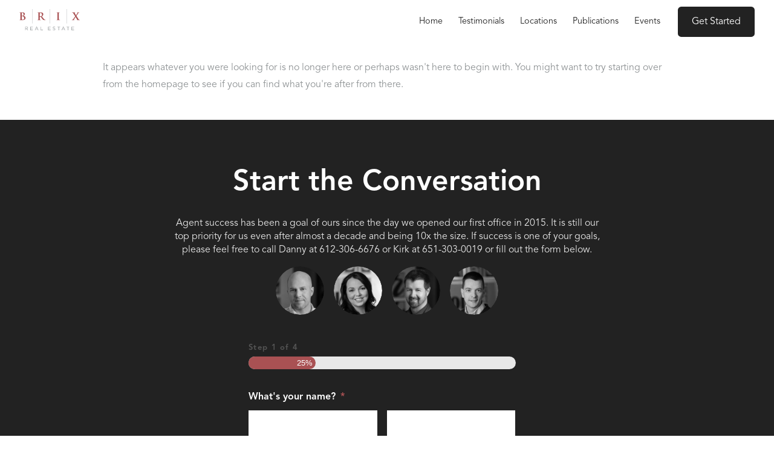

--- FILE ---
content_type: text/html; charset=UTF-8
request_url: https://join.brixtwincities.com/department/agent/
body_size: 21582
content:
<!DOCTYPE html>
<html class="no-js" lang="en">
<head>
<meta charset="UTF-8">
<script type="text/javascript">
var gform;gform||(document.addEventListener("gform_main_scripts_loaded",function(){gform.scriptsLoaded=!0}),window.addEventListener("DOMContentLoaded",function(){gform.domLoaded=!0}),gform={domLoaded:!1,scriptsLoaded:!1,initializeOnLoaded:function(o){gform.domLoaded&&gform.scriptsLoaded?o():!gform.domLoaded&&gform.scriptsLoaded?window.addEventListener("DOMContentLoaded",o):document.addEventListener("gform_main_scripts_loaded",o)},hooks:{action:{},filter:{}},addAction:function(o,n,r,t){gform.addHook("action",o,n,r,t)},addFilter:function(o,n,r,t){gform.addHook("filter",o,n,r,t)},doAction:function(o){gform.doHook("action",o,arguments)},applyFilters:function(o){return gform.doHook("filter",o,arguments)},removeAction:function(o,n){gform.removeHook("action",o,n)},removeFilter:function(o,n,r){gform.removeHook("filter",o,n,r)},addHook:function(o,n,r,t,i){null==gform.hooks[o][n]&&(gform.hooks[o][n]=[]);var e=gform.hooks[o][n];null==i&&(i=n+"_"+e.length),gform.hooks[o][n].push({tag:i,callable:r,priority:t=null==t?10:t})},doHook:function(n,o,r){var t;if(r=Array.prototype.slice.call(r,1),null!=gform.hooks[n][o]&&((o=gform.hooks[n][o]).sort(function(o,n){return o.priority-n.priority}),o.forEach(function(o){"function"!=typeof(t=o.callable)&&(t=window[t]),"action"==n?t.apply(null,r):r[0]=t.apply(null,r)})),"filter"==n)return r[0]},removeHook:function(o,n,t,i){var r;null!=gform.hooks[o][n]&&(r=(r=gform.hooks[o][n]).filter(function(o,n,r){return!!(null!=i&&i!=o.tag||null!=t&&t!=o.priority)}),gform.hooks[o][n]=r)}});
</script>

<meta name="viewport" content="width=device-width, initial-scale=1.0">
<link rel="pingback" href="https://join.brixtwincities.com/xmlrpc.php">
<meta name='robots' content='index, follow, max-image-preview:large, max-snippet:-1, max-video-preview:-1' />

	<!-- This site is optimized with the Yoast SEO plugin v20.1 - https://yoast.com/wordpress/plugins/seo/ -->
	<title>Agent Archives - Join BRIX Real Estate</title><link rel="stylesheet" href="https://join.brixtwincities.com/wp-content/cache/min/1/5eaeb1a7759522386570b58ca46a69c7.css" media="all" data-minify="1" />
	<link rel="canonical" href="https://join.brixtwincities.com/department/agent/" />
	<meta property="og:locale" content="en_US" />
	<meta property="og:type" content="article" />
	<meta property="og:title" content="Agent Archives - Join BRIX Real Estate" />
	<meta property="og:url" content="https://join.brixtwincities.com/department/agent/" />
	<meta property="og:site_name" content="Join BRIX Real Estate" />
	<meta name="twitter:card" content="summary_large_image" />
	<script type="application/ld+json" class="yoast-schema-graph">{"@context":"https://schema.org","@graph":[{"@type":"CollectionPage","@id":"https://join.brixtwincities.com/department/agent/","url":"https://join.brixtwincities.com/department/agent/","name":"Agent Archives - Join BRIX Real Estate","isPartOf":{"@id":"https://join.brixtwincities.com/#website"},"breadcrumb":{"@id":"https://join.brixtwincities.com/department/agent/#breadcrumb"},"inLanguage":"en"},{"@type":"BreadcrumbList","@id":"https://join.brixtwincities.com/department/agent/#breadcrumb","itemListElement":[{"@type":"ListItem","position":1,"name":"Home","item":"https://join.brixtwincities.com/"},{"@type":"ListItem","position":2,"name":"Agent"}]},{"@type":"WebSite","@id":"https://join.brixtwincities.com/#website","url":"https://join.brixtwincities.com/","name":"Join BRIX Real Estate","description":"We're doing things differently.","potentialAction":[{"@type":"SearchAction","target":{"@type":"EntryPoint","urlTemplate":"https://join.brixtwincities.com/?s={search_term_string}"},"query-input":"required name=search_term_string"}],"inLanguage":"en"}]}</script>
	<!-- / Yoast SEO plugin. -->




<link rel="alternate" type="application/rss+xml" title="Join BRIX Real Estate &raquo; Feed" href="https://join.brixtwincities.com/feed/" />
<link rel="alternate" type="application/rss+xml" title="Join BRIX Real Estate &raquo; Comments Feed" href="https://join.brixtwincities.com/comments/feed/" />
<link rel="alternate" type="application/rss+xml" title="Join BRIX Real Estate &raquo; Agent Department Feed" href="https://join.brixtwincities.com/department/agent/feed/" />
<style type="text/css">
img.wp-smiley,
img.emoji {
	display: inline !important;
	border: none !important;
	box-shadow: none !important;
	height: 1em !important;
	width: 1em !important;
	margin: 0 0.07em !important;
	vertical-align: -0.1em !important;
	background: none !important;
	padding: 0 !important;
}
</style>
	
<style id='wp-block-library-theme-inline-css' type='text/css'>
.wp-block-audio figcaption{color:#555;font-size:13px;text-align:center}.is-dark-theme .wp-block-audio figcaption{color:hsla(0,0%,100%,.65)}.wp-block-audio{margin:0 0 1em}.wp-block-code{border:1px solid #ccc;border-radius:4px;font-family:Menlo,Consolas,monaco,monospace;padding:.8em 1em}.wp-block-embed figcaption{color:#555;font-size:13px;text-align:center}.is-dark-theme .wp-block-embed figcaption{color:hsla(0,0%,100%,.65)}.wp-block-embed{margin:0 0 1em}.blocks-gallery-caption{color:#555;font-size:13px;text-align:center}.is-dark-theme .blocks-gallery-caption{color:hsla(0,0%,100%,.65)}.wp-block-image figcaption{color:#555;font-size:13px;text-align:center}.is-dark-theme .wp-block-image figcaption{color:hsla(0,0%,100%,.65)}.wp-block-image{margin:0 0 1em}.wp-block-pullquote{border-bottom:4px solid;border-top:4px solid;color:currentColor;margin-bottom:1.75em}.wp-block-pullquote cite,.wp-block-pullquote footer,.wp-block-pullquote__citation{color:currentColor;font-size:.8125em;font-style:normal;text-transform:uppercase}.wp-block-quote{border-left:.25em solid;margin:0 0 1.75em;padding-left:1em}.wp-block-quote cite,.wp-block-quote footer{color:currentColor;font-size:.8125em;font-style:normal;position:relative}.wp-block-quote.has-text-align-right{border-left:none;border-right:.25em solid;padding-left:0;padding-right:1em}.wp-block-quote.has-text-align-center{border:none;padding-left:0}.wp-block-quote.is-large,.wp-block-quote.is-style-large,.wp-block-quote.is-style-plain{border:none}.wp-block-search .wp-block-search__label{font-weight:700}.wp-block-search__button{border:1px solid #ccc;padding:.375em .625em}:where(.wp-block-group.has-background){padding:1.25em 2.375em}.wp-block-separator.has-css-opacity{opacity:.4}.wp-block-separator{border:none;border-bottom:2px solid;margin-left:auto;margin-right:auto}.wp-block-separator.has-alpha-channel-opacity{opacity:1}.wp-block-separator:not(.is-style-wide):not(.is-style-dots){width:100px}.wp-block-separator.has-background:not(.is-style-dots){border-bottom:none;height:1px}.wp-block-separator.has-background:not(.is-style-wide):not(.is-style-dots){height:2px}.wp-block-table{margin:0 0 1em}.wp-block-table td,.wp-block-table th{word-break:normal}.wp-block-table figcaption{color:#555;font-size:13px;text-align:center}.is-dark-theme .wp-block-table figcaption{color:hsla(0,0%,100%,.65)}.wp-block-video figcaption{color:#555;font-size:13px;text-align:center}.is-dark-theme .wp-block-video figcaption{color:hsla(0,0%,100%,.65)}.wp-block-video{margin:0 0 1em}.wp-block-template-part.has-background{margin-bottom:0;margin-top:0;padding:1.25em 2.375em}
</style>

<style id='global-styles-inline-css' type='text/css'>
body{--wp--preset--color--black: #000000;--wp--preset--color--cyan-bluish-gray: #abb8c3;--wp--preset--color--white: #ffffff;--wp--preset--color--pale-pink: #f78da7;--wp--preset--color--vivid-red: #cf2e2e;--wp--preset--color--luminous-vivid-orange: #ff6900;--wp--preset--color--luminous-vivid-amber: #fcb900;--wp--preset--color--light-green-cyan: #7bdcb5;--wp--preset--color--vivid-green-cyan: #00d084;--wp--preset--color--pale-cyan-blue: #8ed1fc;--wp--preset--color--vivid-cyan-blue: #0693e3;--wp--preset--color--vivid-purple: #9b51e0;--wp--preset--gradient--vivid-cyan-blue-to-vivid-purple: linear-gradient(135deg,rgba(6,147,227,1) 0%,rgb(155,81,224) 100%);--wp--preset--gradient--light-green-cyan-to-vivid-green-cyan: linear-gradient(135deg,rgb(122,220,180) 0%,rgb(0,208,130) 100%);--wp--preset--gradient--luminous-vivid-amber-to-luminous-vivid-orange: linear-gradient(135deg,rgba(252,185,0,1) 0%,rgba(255,105,0,1) 100%);--wp--preset--gradient--luminous-vivid-orange-to-vivid-red: linear-gradient(135deg,rgba(255,105,0,1) 0%,rgb(207,46,46) 100%);--wp--preset--gradient--very-light-gray-to-cyan-bluish-gray: linear-gradient(135deg,rgb(238,238,238) 0%,rgb(169,184,195) 100%);--wp--preset--gradient--cool-to-warm-spectrum: linear-gradient(135deg,rgb(74,234,220) 0%,rgb(151,120,209) 20%,rgb(207,42,186) 40%,rgb(238,44,130) 60%,rgb(251,105,98) 80%,rgb(254,248,76) 100%);--wp--preset--gradient--blush-light-purple: linear-gradient(135deg,rgb(255,206,236) 0%,rgb(152,150,240) 100%);--wp--preset--gradient--blush-bordeaux: linear-gradient(135deg,rgb(254,205,165) 0%,rgb(254,45,45) 50%,rgb(107,0,62) 100%);--wp--preset--gradient--luminous-dusk: linear-gradient(135deg,rgb(255,203,112) 0%,rgb(199,81,192) 50%,rgb(65,88,208) 100%);--wp--preset--gradient--pale-ocean: linear-gradient(135deg,rgb(255,245,203) 0%,rgb(182,227,212) 50%,rgb(51,167,181) 100%);--wp--preset--gradient--electric-grass: linear-gradient(135deg,rgb(202,248,128) 0%,rgb(113,206,126) 100%);--wp--preset--gradient--midnight: linear-gradient(135deg,rgb(2,3,129) 0%,rgb(40,116,252) 100%);--wp--preset--duotone--dark-grayscale: url('#wp-duotone-dark-grayscale');--wp--preset--duotone--grayscale: url('#wp-duotone-grayscale');--wp--preset--duotone--purple-yellow: url('#wp-duotone-purple-yellow');--wp--preset--duotone--blue-red: url('#wp-duotone-blue-red');--wp--preset--duotone--midnight: url('#wp-duotone-midnight');--wp--preset--duotone--magenta-yellow: url('#wp-duotone-magenta-yellow');--wp--preset--duotone--purple-green: url('#wp-duotone-purple-green');--wp--preset--duotone--blue-orange: url('#wp-duotone-blue-orange');--wp--preset--font-size--small: 13px;--wp--preset--font-size--medium: 20px;--wp--preset--font-size--large: 36px;--wp--preset--font-size--x-large: 42px;--wp--preset--spacing--20: 0.44rem;--wp--preset--spacing--30: 0.67rem;--wp--preset--spacing--40: 1rem;--wp--preset--spacing--50: 1.5rem;--wp--preset--spacing--60: 2.25rem;--wp--preset--spacing--70: 3.38rem;--wp--preset--spacing--80: 5.06rem;--wp--preset--shadow--natural: 6px 6px 9px rgba(0, 0, 0, 0.2);--wp--preset--shadow--deep: 12px 12px 50px rgba(0, 0, 0, 0.4);--wp--preset--shadow--sharp: 6px 6px 0px rgba(0, 0, 0, 0.2);--wp--preset--shadow--outlined: 6px 6px 0px -3px rgba(255, 255, 255, 1), 6px 6px rgba(0, 0, 0, 1);--wp--preset--shadow--crisp: 6px 6px 0px rgba(0, 0, 0, 1);}:where(.is-layout-flex){gap: 0.5em;}body .is-layout-flow > .alignleft{float: left;margin-inline-start: 0;margin-inline-end: 2em;}body .is-layout-flow > .alignright{float: right;margin-inline-start: 2em;margin-inline-end: 0;}body .is-layout-flow > .aligncenter{margin-left: auto !important;margin-right: auto !important;}body .is-layout-constrained > .alignleft{float: left;margin-inline-start: 0;margin-inline-end: 2em;}body .is-layout-constrained > .alignright{float: right;margin-inline-start: 2em;margin-inline-end: 0;}body .is-layout-constrained > .aligncenter{margin-left: auto !important;margin-right: auto !important;}body .is-layout-constrained > :where(:not(.alignleft):not(.alignright):not(.alignfull)){max-width: var(--wp--style--global--content-size);margin-left: auto !important;margin-right: auto !important;}body .is-layout-constrained > .alignwide{max-width: var(--wp--style--global--wide-size);}body .is-layout-flex{display: flex;}body .is-layout-flex{flex-wrap: wrap;align-items: center;}body .is-layout-flex > *{margin: 0;}:where(.wp-block-columns.is-layout-flex){gap: 2em;}.has-black-color{color: var(--wp--preset--color--black) !important;}.has-cyan-bluish-gray-color{color: var(--wp--preset--color--cyan-bluish-gray) !important;}.has-white-color{color: var(--wp--preset--color--white) !important;}.has-pale-pink-color{color: var(--wp--preset--color--pale-pink) !important;}.has-vivid-red-color{color: var(--wp--preset--color--vivid-red) !important;}.has-luminous-vivid-orange-color{color: var(--wp--preset--color--luminous-vivid-orange) !important;}.has-luminous-vivid-amber-color{color: var(--wp--preset--color--luminous-vivid-amber) !important;}.has-light-green-cyan-color{color: var(--wp--preset--color--light-green-cyan) !important;}.has-vivid-green-cyan-color{color: var(--wp--preset--color--vivid-green-cyan) !important;}.has-pale-cyan-blue-color{color: var(--wp--preset--color--pale-cyan-blue) !important;}.has-vivid-cyan-blue-color{color: var(--wp--preset--color--vivid-cyan-blue) !important;}.has-vivid-purple-color{color: var(--wp--preset--color--vivid-purple) !important;}.has-black-background-color{background-color: var(--wp--preset--color--black) !important;}.has-cyan-bluish-gray-background-color{background-color: var(--wp--preset--color--cyan-bluish-gray) !important;}.has-white-background-color{background-color: var(--wp--preset--color--white) !important;}.has-pale-pink-background-color{background-color: var(--wp--preset--color--pale-pink) !important;}.has-vivid-red-background-color{background-color: var(--wp--preset--color--vivid-red) !important;}.has-luminous-vivid-orange-background-color{background-color: var(--wp--preset--color--luminous-vivid-orange) !important;}.has-luminous-vivid-amber-background-color{background-color: var(--wp--preset--color--luminous-vivid-amber) !important;}.has-light-green-cyan-background-color{background-color: var(--wp--preset--color--light-green-cyan) !important;}.has-vivid-green-cyan-background-color{background-color: var(--wp--preset--color--vivid-green-cyan) !important;}.has-pale-cyan-blue-background-color{background-color: var(--wp--preset--color--pale-cyan-blue) !important;}.has-vivid-cyan-blue-background-color{background-color: var(--wp--preset--color--vivid-cyan-blue) !important;}.has-vivid-purple-background-color{background-color: var(--wp--preset--color--vivid-purple) !important;}.has-black-border-color{border-color: var(--wp--preset--color--black) !important;}.has-cyan-bluish-gray-border-color{border-color: var(--wp--preset--color--cyan-bluish-gray) !important;}.has-white-border-color{border-color: var(--wp--preset--color--white) !important;}.has-pale-pink-border-color{border-color: var(--wp--preset--color--pale-pink) !important;}.has-vivid-red-border-color{border-color: var(--wp--preset--color--vivid-red) !important;}.has-luminous-vivid-orange-border-color{border-color: var(--wp--preset--color--luminous-vivid-orange) !important;}.has-luminous-vivid-amber-border-color{border-color: var(--wp--preset--color--luminous-vivid-amber) !important;}.has-light-green-cyan-border-color{border-color: var(--wp--preset--color--light-green-cyan) !important;}.has-vivid-green-cyan-border-color{border-color: var(--wp--preset--color--vivid-green-cyan) !important;}.has-pale-cyan-blue-border-color{border-color: var(--wp--preset--color--pale-cyan-blue) !important;}.has-vivid-cyan-blue-border-color{border-color: var(--wp--preset--color--vivid-cyan-blue) !important;}.has-vivid-purple-border-color{border-color: var(--wp--preset--color--vivid-purple) !important;}.has-vivid-cyan-blue-to-vivid-purple-gradient-background{background: var(--wp--preset--gradient--vivid-cyan-blue-to-vivid-purple) !important;}.has-light-green-cyan-to-vivid-green-cyan-gradient-background{background: var(--wp--preset--gradient--light-green-cyan-to-vivid-green-cyan) !important;}.has-luminous-vivid-amber-to-luminous-vivid-orange-gradient-background{background: var(--wp--preset--gradient--luminous-vivid-amber-to-luminous-vivid-orange) !important;}.has-luminous-vivid-orange-to-vivid-red-gradient-background{background: var(--wp--preset--gradient--luminous-vivid-orange-to-vivid-red) !important;}.has-very-light-gray-to-cyan-bluish-gray-gradient-background{background: var(--wp--preset--gradient--very-light-gray-to-cyan-bluish-gray) !important;}.has-cool-to-warm-spectrum-gradient-background{background: var(--wp--preset--gradient--cool-to-warm-spectrum) !important;}.has-blush-light-purple-gradient-background{background: var(--wp--preset--gradient--blush-light-purple) !important;}.has-blush-bordeaux-gradient-background{background: var(--wp--preset--gradient--blush-bordeaux) !important;}.has-luminous-dusk-gradient-background{background: var(--wp--preset--gradient--luminous-dusk) !important;}.has-pale-ocean-gradient-background{background: var(--wp--preset--gradient--pale-ocean) !important;}.has-electric-grass-gradient-background{background: var(--wp--preset--gradient--electric-grass) !important;}.has-midnight-gradient-background{background: var(--wp--preset--gradient--midnight) !important;}.has-small-font-size{font-size: var(--wp--preset--font-size--small) !important;}.has-medium-font-size{font-size: var(--wp--preset--font-size--medium) !important;}.has-large-font-size{font-size: var(--wp--preset--font-size--large) !important;}.has-x-large-font-size{font-size: var(--wp--preset--font-size--x-large) !important;}
.wp-block-navigation a:where(:not(.wp-element-button)){color: inherit;}
:where(.wp-block-columns.is-layout-flex){gap: 2em;}
.wp-block-pullquote{font-size: 1.5em;line-height: 1.6;}
</style>


<style id='cs-inline-css' type='text/css'>
 a,h1 a:hover,h2 a:hover,h3 a:hover,h4 a:hover,h5 a:hover,h6 a:hover,.x-comment-time:hover,#reply-title small a,.comment-reply-link:hover,.x-comment-author a:hover,.x-recent-posts a:hover .h-recent-posts{color:rgb(169,81,83);}a:hover,#reply-title small a:hover{color:rgb(34,34,34);}.entry-title:before{color:#dddddd;}a.x-img-thumbnail:hover,li.bypostauthor > article.comment{border-color:rgb(169,81,83);}.flex-direction-nav a,.flex-control-nav a:hover,.flex-control-nav a.flex-active,.x-dropcap,.x-skill-bar .bar,.x-pricing-column.featured h2,.h-comments-title small,.x-pagination a:hover,.woocommerce-pagination a:hover,.x-entry-share .x-share:hover,.entry-thumb,.widget_tag_cloud .tagcloud a:hover,.widget_product_tag_cloud .tagcloud a:hover,.x-highlight,.x-recent-posts .x-recent-posts-img:after,.x-portfolio-filters{background-color:rgb(169,81,83);}.x-portfolio-filters:hover{background-color:rgb(34,34,34);}.x-main{width:calc(72% - 3.20197%);}.x-sidebar{width:calc(100% - 3.20197% - 72%);}.h-landmark{font-weight:400;}.x-comment-author a{color:rgb(144,148,150);}.x-comment-author a,.comment-form-author label,.comment-form-email label,.comment-form-url label,.comment-form-rating label,.comment-form-comment label,.widget_calendar #wp-calendar caption,.widget_calendar #wp-calendar th,.x-accordion-heading .x-accordion-toggle,.x-nav-tabs > li > a:hover,.x-nav-tabs > .active > a,.x-nav-tabs > .active > a:hover{color:rgb(34,34,34);}.widget_calendar #wp-calendar th{border-bottom-color:rgb(34,34,34);}.x-pagination span.current,.woocommerce-pagination span[aria-current],.x-portfolio-filters-menu,.widget_tag_cloud .tagcloud a,.h-feature-headline span i,.widget_price_filter .ui-slider .ui-slider-handle{background-color:rgb(34,34,34);}@media (max-width:978.98px){}html{font-size:15px;}@media (min-width:480px){html{font-size:16px;}}@media (min-width:767px){html{font-size:16px;}}@media (min-width:979px){html{font-size:16px;}}@media (min-width:1200px){html{font-size:16px;}}body{font-style:normal;font-weight:400;color:rgb(144,148,150);background-color:rgb(255,255,255);}.w-b{font-weight:400 !important;}h1,h2,h3,h4,h5,h6,.h1,.h2,.h3,.h4,.h5,.h6{font-family:"avenir-heavy";font-style:normal;font-weight:800;}h1,.h1{letter-spacing:.1em;}h2,.h2{letter-spacing:.1em;}h3,.h3{letter-spacing:.1em;}h4,.h4{letter-spacing:.1em;}h5,.h5{letter-spacing:.1em;}h6,.h6{letter-spacing:.1em;}.w-h{font-weight:800 !important;}.x-container.width{width:85%;}.x-container.max{max-width:940px;}.x-bar-content.x-container.width{flex-basis:85%;}.x-main.full{float:none;display:block;width:auto;}@media (max-width:978.98px){.x-main.full,.x-main.left,.x-main.right,.x-sidebar.left,.x-sidebar.right{float:none;display:block;width:auto !important;}}.entry-header,.entry-content{font-size:1rem;}body,input,button,select,textarea{font-family:"avenir-light";}h1,h2,h3,h4,h5,h6,.h1,.h2,.h3,.h4,.h5,.h6,h1 a,h2 a,h3 a,h4 a,h5 a,h6 a,.h1 a,.h2 a,.h3 a,.h4 a,.h5 a,.h6 a,blockquote{color:rgb(34,34,34);}.cfc-h-tx{color:rgb(34,34,34) !important;}.cfc-h-bd{border-color:rgb(34,34,34) !important;}.cfc-h-bg{background-color:rgb(34,34,34) !important;}.cfc-b-tx{color:rgb(144,148,150) !important;}.cfc-b-bd{border-color:rgb(144,148,150) !important;}.cfc-b-bg{background-color:rgb(144,148,150) !important;}.x-btn,.button,[type="submit"]{color:#ffffff;border-color:rgb(169,81,83);background-color:rgb(169,81,83);text-shadow:0 0.075em 0.075em rgba(0,0,0,0.5);border-radius:0.25em;}.x-btn:hover,.button:hover,[type="submit"]:hover{color:#ffffff;border-color:rgb(144,148,150);background-color:rgb(144,148,150);text-shadow:0 0.075em 0.075em rgba(0,0,0,0.5);}.x-btn.x-btn-real,.x-btn.x-btn-real:hover{margin-bottom:0.25em;text-shadow:0 0.075em 0.075em rgba(0,0,0,0.65);}.x-btn.x-btn-real{box-shadow:0 0.25em 0 0 #a71000,0 4px 9px rgba(0,0,0,0.75);}.x-btn.x-btn-real:hover{box-shadow:0 0.25em 0 0 #a71000,0 4px 9px rgba(0,0,0,0.75);}.x-btn.x-btn-flat,.x-btn.x-btn-flat:hover{margin-bottom:0;text-shadow:0 0.075em 0.075em rgba(0,0,0,0.65);box-shadow:none;}.x-btn.x-btn-transparent,.x-btn.x-btn-transparent:hover{margin-bottom:0;border-width:3px;text-shadow:none;text-transform:uppercase;background-color:transparent;box-shadow:none;}body .gform_wrapper .gfield_required{color:rgb(169,81,83);}body .gform_wrapper h2.gsection_title,body .gform_wrapper h3.gform_title,body .gform_wrapper .top_label .gfield_label,body .gform_wrapper .left_label .gfield_label,body .gform_wrapper .right_label .gfield_label{font-weight:800;}body .gform_wrapper h2.gsection_title{letter-spacing:.1em!important;}body .gform_wrapper h3.gform_title{letter-spacing:.1em!important;}body .gform_wrapper .top_label .gfield_label,body .gform_wrapper .left_label .gfield_label,body .gform_wrapper .right_label .gfield_label{color:rgb(34,34,34);}body .gform_wrapper .validation_message{font-weight:400;} :root{--x-root-background-color:#ffffff;--x-container-width:calc(100% - 2rem);--x-container-max-width:64rem;--x-a-color:#0073e6;--x-a-text-decoration:none solid auto #0073e6;--x-a-text-underline-offset:0.085em;--x-a-int-color:rgba(0,115,230,0.88);--x-a-int-text-decoration-color:rgba(0,115,230,0.88);--x-root-color:#000000;--x-root-font-family:"Helvetica Neue",Helvetica,Arial,sans-serif;--x-root-font-size:18px;--x-root-font-style:normal;--x-root-font-weight:400;--x-root-letter-spacing:0em;--x-root-line-height:1.6;--x-h1-color:#000000;--x-h1-font-family:inherit;--x-h1-font-size:3.815em;--x-h1-font-style:inherit;--x-h1-font-weight:inherit;--x-h1-letter-spacing:inherit;--x-h1-line-height:1.115;--x-h1-text-transform:inherit;--x-h2-color:#000000;--x-h2-font-family:inherit;--x-h2-font-size:3.052em;--x-h2-font-style:inherit;--x-h2-font-weight:inherit;--x-h2-letter-spacing:inherit;--x-h2-line-height:1.125;--x-h2-text-transform:inherit;--x-h3-color:#000000;--x-h3-font-family:inherit;--x-h3-font-size:2.441em;--x-h3-font-style:inherit;--x-h3-font-weight:inherit;--x-h3-letter-spacing:inherit;--x-h3-line-height:1.15;--x-h3-text-transform:inherit;--x-h4-color:#000000;--x-h4-font-family:inherit;--x-h4-font-size:1.953em;--x-h4-font-style:inherit;--x-h4-font-weight:inherit;--x-h4-letter-spacing:inherit;--x-h4-line-height:1.2;--x-h4-text-transform:inherit;--x-h5-color:#000000;--x-h5-font-family:inherit;--x-h5-font-size:1.563em;--x-h5-font-style:inherit;--x-h5-font-weight:inherit;--x-h5-letter-spacing:inherit;--x-h5-line-height:1.25;--x-h5-text-transform:inherit;--x-h6-color:#000000;--x-h6-font-family:inherit;--x-h6-font-size:1.25em;--x-h6-font-style:inherit;--x-h6-font-weight:inherit;--x-h6-letter-spacing:inherit;--x-h6-line-height:1.265;--x-h6-text-transform:inherit;--x-label-color:#000000;--x-label-font-family:inherit;--x-label-font-size:0.8em;--x-label-font-style:inherit;--x-label-font-weight:bold;--x-label-letter-spacing:inherit;--x-label-line-height:1.285;--x-label-text-transform:inherit;--x-content-copy-spacing:1.25rem;--x-content-h-margin-top:calc(1rem + 1.25em);--x-content-h-margin-bottom:1rem;--x-content-ol-padding-inline-start:1.25em;--x-content-ul-padding-inline-start:1em;--x-content-li-spacing:0.262em;--x-content-media-spacing:2.441rem;--x-input-background-color:#ffffff;--x-input-int-background-color:#ffffff;--x-input-color:#000000;--x-input-int-color:#0073e6;--x-input-font-family:inherit;--x-input-font-size:1em;--x-input-font-style:inherit;--x-input-font-weight:inherit;--x-input-letter-spacing:0em;--x-input-line-height:1.4;--x-input-text-align:inherit;--x-input-text-transform:inherit;--x-placeholder-opacity:0.33;--x-placeholder-int-opacity:0.55;--x-input-outline-width:4px;--x-input-outline-color:rgba(0,115,230,0.16);--x-input-padding-x:0.8em;--x-input-padding-y-extra:0.5em;--x-input-border-width:1px;--x-input-border-style:solid;--x-input-border-radius:2px;--x-input-border-color:#000000;--x-input-int-border-color:#0073e6;--x-input-box-shadow:0em 0.25em 0.65em 0em rgba(0,0,0,0.03);--x-input-int-box-shadow:0em 0.25em 0.65em 0em rgba(0,115,230,0.11);--x-select-indicator-image:url("data:image/svg+xml,%3Csvg xmlns='http://www.w3.org/2000/svg' viewBox='0 0 16 16'%3E%3Ctitle%3Eselect-84%3C/title%3E%3Cg fill='rgba(0,0,0,0.27)'%3E%3Cpath d='M7.4,1.2l-5,4l1.2,1.6L8,3.3l4.4,3.5l1.2-1.6l-5-4C8.3,0.9,7.7,0.9,7.4,1.2z'%3E%3C/path%3E %3Cpath d='M8,12.7L3.6,9.2l-1.2,1.6l5,4C7.6,14.9,7.8,15,8,15s0.4-0.1,0.6-0.2l5-4l-1.2-1.6L8,12.7z'%3E%3C/path%3E%3C/g%3E%3C/svg%3E");--x-select-indicator-hover-image:url("data:image/svg+xml,%3Csvg xmlns='http://www.w3.org/2000/svg' viewBox='0 0 16 16'%3E%3Ctitle%3Eselect-84%3C/title%3E%3Cg fill='rgba(0,0,0,0.27)'%3E%3Cpath d='M7.4,1.2l-5,4l1.2,1.6L8,3.3l4.4,3.5l1.2-1.6l-5-4C8.3,0.9,7.7,0.9,7.4,1.2z'%3E%3C/path%3E %3Cpath d='M8,12.7L3.6,9.2l-1.2,1.6l5,4C7.6,14.9,7.8,15,8,15s0.4-0.1,0.6-0.2l5-4l-1.2-1.6L8,12.7z'%3E%3C/path%3E%3C/g%3E%3C/svg%3E");--x-select-indicator-focus-image:url("data:image/svg+xml,%3Csvg xmlns='http://www.w3.org/2000/svg' viewBox='0 0 16 16'%3E%3Ctitle%3Eselect-84%3C/title%3E%3Cg fill='rgba(0,115,230,1)'%3E%3Cpath d='M7.4,1.2l-5,4l1.2,1.6L8,3.3l4.4,3.5l1.2-1.6l-5-4C8.3,0.9,7.7,0.9,7.4,1.2z'%3E%3C/path%3E %3Cpath d='M8,12.7L3.6,9.2l-1.2,1.6l5,4C7.6,14.9,7.8,15,8,15s0.4-0.1,0.6-0.2l5-4l-1.2-1.6L8,12.7z'%3E%3C/path%3E%3C/g%3E%3C/svg%3E");--x-select-indicator-size:1em;--x-select-indicator-spacing-x:0px;--x-date-indicator-image:url("data:image/svg+xml,%3Csvg xmlns='http://www.w3.org/2000/svg' viewBox='0 0 16 16'%3E%3Ctitle%3Eevent-confirm%3C/title%3E%3Cg fill='rgba(0,0,0,0.27)'%3E%3Cpath d='M11,16a1,1,0,0,1-.707-.293l-2-2,1.414-1.414L11,13.586l3.293-3.293,1.414,1.414-4,4A1,1,0,0,1,11,16Z'%3E%3C/path%3E %3Cpath d='M7,14H2V5H14V9h2V3a1,1,0,0,0-1-1H13V0H11V2H9V0H7V2H5V0H3V2H1A1,1,0,0,0,0,3V15a1,1,0,0,0,1,1H7Z'%3E%3C/path%3E%3C/g%3E%3C/svg%3E");--x-date-indicator-hover-image:url("data:image/svg+xml,%3Csvg xmlns='http://www.w3.org/2000/svg' viewBox='0 0 16 16'%3E%3Ctitle%3Eevent-confirm%3C/title%3E%3Cg fill='rgba(0,0,0,0.27)'%3E%3Cpath d='M11,16a1,1,0,0,1-.707-.293l-2-2,1.414-1.414L11,13.586l3.293-3.293,1.414,1.414-4,4A1,1,0,0,1,11,16Z'%3E%3C/path%3E %3Cpath d='M7,14H2V5H14V9h2V3a1,1,0,0,0-1-1H13V0H11V2H9V0H7V2H5V0H3V2H1A1,1,0,0,0,0,3V15a1,1,0,0,0,1,1H7Z'%3E%3C/path%3E%3C/g%3E%3C/svg%3E");--x-date-indicator-focus-image:url("data:image/svg+xml,%3Csvg xmlns='http://www.w3.org/2000/svg' viewBox='0 0 16 16'%3E%3Ctitle%3Eevent-confirm%3C/title%3E%3Cg fill='rgba(0,115,230,1)'%3E%3Cpath d='M11,16a1,1,0,0,1-.707-.293l-2-2,1.414-1.414L11,13.586l3.293-3.293,1.414,1.414-4,4A1,1,0,0,1,11,16Z'%3E%3C/path%3E %3Cpath d='M7,14H2V5H14V9h2V3a1,1,0,0,0-1-1H13V0H11V2H9V0H7V2H5V0H3V2H1A1,1,0,0,0,0,3V15a1,1,0,0,0,1,1H7Z'%3E%3C/path%3E%3C/g%3E%3C/svg%3E");--x-date-indicator-size:1em;--x-date-indicator-spacing-x:0px;--x-time-indicator-image:url("data:image/svg+xml,%3Csvg xmlns='http://www.w3.org/2000/svg' viewBox='0 0 16 16'%3E%3Ctitle%3Ewatch-2%3C/title%3E%3Cg fill='rgba(0,0,0,0.27)'%3E%3Cpath d='M14,8c0-1.8-0.8-3.4-2-4.5V1c0-0.6-0.4-1-1-1H5C4.4,0,4,0.4,4,1v2.5C2.8,4.6,2,6.2,2,8s0.8,3.4,2,4.5V15 c0,0.6,0.4,1,1,1h6c0.6,0,1-0.4,1-1v-2.5C13.2,11.4,14,9.8,14,8z M8,12c-2.2,0-4-1.8-4-4s1.8-4,4-4s4,1.8,4,4S10.2,12,8,12z'%3E%3C/path%3E%3C/g%3E%3C/svg%3E");--x-time-indicator-hover-image:url("data:image/svg+xml,%3Csvg xmlns='http://www.w3.org/2000/svg' viewBox='0 0 16 16'%3E%3Ctitle%3Ewatch-2%3C/title%3E%3Cg fill='rgba(0,0,0,0.27)'%3E%3Cpath d='M14,8c0-1.8-0.8-3.4-2-4.5V1c0-0.6-0.4-1-1-1H5C4.4,0,4,0.4,4,1v2.5C2.8,4.6,2,6.2,2,8s0.8,3.4,2,4.5V15 c0,0.6,0.4,1,1,1h6c0.6,0,1-0.4,1-1v-2.5C13.2,11.4,14,9.8,14,8z M8,12c-2.2,0-4-1.8-4-4s1.8-4,4-4s4,1.8,4,4S10.2,12,8,12z'%3E%3C/path%3E%3C/g%3E%3C/svg%3E");--x-time-indicator-focus-image:url("data:image/svg+xml,%3Csvg xmlns='http://www.w3.org/2000/svg' viewBox='0 0 16 16'%3E%3Ctitle%3Ewatch-2%3C/title%3E%3Cg fill='rgba(0,115,230,1)'%3E%3Cpath d='M14,8c0-1.8-0.8-3.4-2-4.5V1c0-0.6-0.4-1-1-1H5C4.4,0,4,0.4,4,1v2.5C2.8,4.6,2,6.2,2,8s0.8,3.4,2,4.5V15 c0,0.6,0.4,1,1,1h6c0.6,0,1-0.4,1-1v-2.5C13.2,11.4,14,9.8,14,8z M8,12c-2.2,0-4-1.8-4-4s1.8-4,4-4s4,1.8,4,4S10.2,12,8,12z'%3E%3C/path%3E%3C/g%3E%3C/svg%3E");--x-time-indicator-size:1em;--x-time-indicator-spacing-x:0px;--x-search-indicator-image:url("data:image/svg+xml,%3Csvg xmlns='http://www.w3.org/2000/svg' viewBox='0 0 16 16'%3E%3Ctitle%3Ee-remove%3C/title%3E%3Cg fill='rgba(0,0,0,0.27)'%3E%3Cpath d='M14.7,1.3c-0.4-0.4-1-0.4-1.4,0L8,6.6L2.7,1.3c-0.4-0.4-1-0.4-1.4,0s-0.4,1,0,1.4L6.6,8l-5.3,5.3 c-0.4,0.4-0.4,1,0,1.4C1.5,14.9,1.7,15,2,15s0.5-0.1,0.7-0.3L8,9.4l5.3,5.3c0.2,0.2,0.5,0.3,0.7,0.3s0.5-0.1,0.7-0.3 c0.4-0.4,0.4-1,0-1.4L9.4,8l5.3-5.3C15.1,2.3,15.1,1.7,14.7,1.3z'%3E%3C/path%3E%3C/g%3E%3C/svg%3E");--x-search-indicator-hover-image:url("data:image/svg+xml,%3Csvg xmlns='http://www.w3.org/2000/svg' viewBox='0 0 16 16'%3E%3Ctitle%3Ee-remove%3C/title%3E%3Cg fill='rgba(0,0,0,0.27)'%3E%3Cpath d='M14.7,1.3c-0.4-0.4-1-0.4-1.4,0L8,6.6L2.7,1.3c-0.4-0.4-1-0.4-1.4,0s-0.4,1,0,1.4L6.6,8l-5.3,5.3 c-0.4,0.4-0.4,1,0,1.4C1.5,14.9,1.7,15,2,15s0.5-0.1,0.7-0.3L8,9.4l5.3,5.3c0.2,0.2,0.5,0.3,0.7,0.3s0.5-0.1,0.7-0.3 c0.4-0.4,0.4-1,0-1.4L9.4,8l5.3-5.3C15.1,2.3,15.1,1.7,14.7,1.3z'%3E%3C/path%3E%3C/g%3E%3C/svg%3E");--x-search-indicator-focus-image:url("data:image/svg+xml,%3Csvg xmlns='http://www.w3.org/2000/svg' viewBox='0 0 16 16'%3E%3Ctitle%3Ee-remove%3C/title%3E%3Cg fill='rgba(0,115,230,1)'%3E%3Cpath d='M14.7,1.3c-0.4-0.4-1-0.4-1.4,0L8,6.6L2.7,1.3c-0.4-0.4-1-0.4-1.4,0s-0.4,1,0,1.4L6.6,8l-5.3,5.3 c-0.4,0.4-0.4,1,0,1.4C1.5,14.9,1.7,15,2,15s0.5-0.1,0.7-0.3L8,9.4l5.3,5.3c0.2,0.2,0.5,0.3,0.7,0.3s0.5-0.1,0.7-0.3 c0.4-0.4,0.4-1,0-1.4L9.4,8l5.3-5.3C15.1,2.3,15.1,1.7,14.7,1.3z'%3E%3C/path%3E%3C/g%3E%3C/svg%3E");--x-search-indicator-size:1em;--x-search-indicator-spacing-x:0px;--x-number-indicator-image:url("data:image/svg+xml,%3Csvg xmlns='http://www.w3.org/2000/svg' viewBox='0 0 16 16'%3E%3Ctitle%3Eselect-83%3C/title%3E%3Cg%3E%3Cpolygon fill='rgba(0,0,0,0.27)' points='2,6 14,6 8,0 '%3E%3C/polygon%3E %3Cpolygon fill='rgba(0,0,0,0.27)' points='8,16 14,10 2,10 '%3E%3C/polygon%3E%3C/g%3E%3C/svg%3E");--x-number-indicator-hover-image:url("data:image/svg+xml,%3Csvg xmlns='http://www.w3.org/2000/svg' viewBox='0 0 16 16'%3E%3Ctitle%3Eselect-83%3C/title%3E%3Cg%3E%3Cpolygon fill='rgba(0,0,0,0.27)' points='2,6 14,6 8,0 '%3E%3C/polygon%3E %3Cpolygon fill='rgba(0,0,0,0.27)' points='8,16 14,10 2,10 '%3E%3C/polygon%3E%3C/g%3E%3C/svg%3E");--x-number-indicator-focus-image:url("data:image/svg+xml,%3Csvg xmlns='http://www.w3.org/2000/svg' viewBox='0 0 16 16'%3E%3Ctitle%3Eselect-83%3C/title%3E%3Cg%3E%3Cpolygon fill='rgba(0,115,230,1)' points='2,6 14,6 8,0 '%3E%3C/polygon%3E %3Cpolygon fill='rgba(0,115,230,1)' points='8,16 14,10 2,10 '%3E%3C/polygon%3E%3C/g%3E%3C/svg%3E");--x-number-indicator-size:1em;--x-number-indicator-spacing-x:0px;--x-rc-font-size:24px;--x-rc-background-color:#ffffff;--x-rc-int-background-color:#ffffff;--x-rc-checked-background-color:#0073e6;--x-rc-outline-width:4px;--x-rc-outline-color:rgba(0,115,230,0.16);--x-radio-marker:url("data:image/svg+xml,%3Csvg xmlns='http://www.w3.org/2000/svg' viewBox='0 0 16 16'%3E%3Ctitle%3Eshape-oval%3C/title%3E%3Cg fill='%23ffffff'%3E%3Ccircle cx='8' cy='8' r='8'%3E%3C/circle%3E%3C/g%3E%3C/svg%3E");--x-radio-marker-inset:13px;--x-checkbox-marker:url("data:image/svg+xml,%3Csvg xmlns='http://www.w3.org/2000/svg' viewBox='0 0 16 16'%3E%3Ctitle%3Eo-check%3C/title%3E%3Cg fill='%23ffffff'%3E%3Cpolygon points='5.6,8.4 1.6,6 0,7.6 5.6,14 16,3.6 14.4,2 '%3E%3C/polygon%3E%3C/g%3E%3C/svg%3E");--x-checkbox-marker-inset:8px;--x-rc-border-width:1px;--x-rc-border-style:solid;--x-checkbox-border-radius:2px;--x-rc-border-color:#000000;--x-rc-int-border-color:#0073e6;--x-rc-checked-border-color:#0073e6;--x-rc-box-shadow:0em 0.25em 0.65em 0em rgba(0,0,0,0.03);--x-rc-int-box-shadow:0em 0.25em 0.65em 0em rgba(0,115,230,0.11);--x-rc-checked-box-shadow:0em 0.25em 0.65em 0em rgba(0,115,230,0.11);--x-submit-background-color:#000000;--x-submit-int-background-color:#0073e6;--x-submit-min-width:none;--x-submit-padding-x-extra:1.25em;--x-submit-color:#ffffff;--x-submit-int-color:#ffffff;--x-submit-font-weight:bold;--x-submit-text-align:center;--x-submit-outline-width:4px;--x-submit-outline-color:rgba(0,115,230,0.16);--x-submit-border-radius:100em;--x-submit-border-color:#000000;--x-submit-int-border-color:#0073e6;--x-submit-box-shadow:0em 0.25em 0.65em 0em rgba(0,0,0,0.03);--x-submit-int-box-shadow:0em 0.25em 0.65em 0em rgba(0,115,230,0.11);}.bg .mejs-container{position:unset !important;} @font-face{font-family:'FontAwesomePro';font-style:normal;font-weight:900;font-display:block;src:url('https://join.brixtwincities.com/wp-content/themes/pro/cornerstone/assets/fonts/fa-solid-900.woff2') format('woff2'),url('https://join.brixtwincities.com/wp-content/themes/pro/cornerstone/assets/fonts/fa-solid-900.woff') format('woff'),url('https://join.brixtwincities.com/wp-content/themes/pro/cornerstone/assets/fonts/fa-solid-900.ttf') format('truetype');}[data-x-fa-pro-icon]{font-family:"FontAwesomePro" !important;}[data-x-fa-pro-icon]:before{content:attr(data-x-fa-pro-icon);}[data-x-icon],[data-x-icon-o],[data-x-icon-l],[data-x-icon-s],[data-x-icon-b],[data-x-fa-pro-icon],[class*="cs-fa-"]{display:inline-block;font-style:normal;font-weight:400;text-decoration:inherit;text-rendering:auto;-webkit-font-smoothing:antialiased;-moz-osx-font-smoothing:grayscale;}[data-x-icon].left,[data-x-icon-o].left,[data-x-icon-l].left,[data-x-icon-s].left,[data-x-icon-b].left,[data-x-fa-pro-icon].left,[class*="cs-fa-"].left{margin-right:0.5em;}[data-x-icon].right,[data-x-icon-o].right,[data-x-icon-l].right,[data-x-icon-s].right,[data-x-icon-b].right,[data-x-fa-pro-icon].right,[class*="cs-fa-"].right{margin-left:0.5em;}[data-x-icon]:before,[data-x-icon-o]:before,[data-x-icon-l]:before,[data-x-icon-s]:before,[data-x-icon-b]:before,[data-x-fa-pro-icon]:before,[class*="cs-fa-"]:before{line-height:1;}@font-face{font-family:'FontAwesome';font-style:normal;font-weight:900;font-display:block;src:url('https://join.brixtwincities.com/wp-content/themes/pro/cornerstone/assets/fonts/fa-solid-900.woff2') format('woff2'),url('https://join.brixtwincities.com/wp-content/themes/pro/cornerstone/assets/fonts/fa-solid-900.woff') format('woff'),url('https://join.brixtwincities.com/wp-content/themes/pro/cornerstone/assets/fonts/fa-solid-900.ttf') format('truetype');}[data-x-icon],[data-x-icon-s],[data-x-icon][class*="cs-fa-"]{font-family:"FontAwesome" !important;font-weight:900;}[data-x-icon]:before,[data-x-icon][class*="cs-fa-"]:before{content:attr(data-x-icon);}[data-x-icon-s]:before{content:attr(data-x-icon-s);}@font-face{font-family:'FontAwesomeRegular';font-style:normal;font-weight:400;font-display:block;src:url('https://join.brixtwincities.com/wp-content/themes/pro/cornerstone/assets/fonts/fa-regular-400.woff2') format('woff2'),url('https://join.brixtwincities.com/wp-content/themes/pro/cornerstone/assets/fonts/fa-regular-400.woff') format('woff'),url('https://join.brixtwincities.com/wp-content/themes/pro/cornerstone/assets/fonts/fa-regular-400.ttf') format('truetype');}@font-face{font-family:'FontAwesomePro';font-style:normal;font-weight:400;font-display:block;src:url('https://join.brixtwincities.com/wp-content/themes/pro/cornerstone/assets/fonts/fa-regular-400.woff2') format('woff2'),url('https://join.brixtwincities.com/wp-content/themes/pro/cornerstone/assets/fonts/fa-regular-400.woff') format('woff'),url('https://join.brixtwincities.com/wp-content/themes/pro/cornerstone/assets/fonts/fa-regular-400.ttf') format('truetype');}[data-x-icon-o]{font-family:"FontAwesomeRegular" !important;}[data-x-icon-o]:before{content:attr(data-x-icon-o);}@font-face{font-family:'FontAwesomeBrands';font-style:normal;font-weight:normal;font-display:block;src:url('https://join.brixtwincities.com/wp-content/themes/pro/cornerstone/assets/fonts/fa-brands-400.woff2') format('woff2'),url('https://join.brixtwincities.com/wp-content/themes/pro/cornerstone/assets/fonts/fa-brands-400.woff') format('woff'),url('https://join.brixtwincities.com/wp-content/themes/pro/cornerstone/assets/fonts/fa-brands-400.ttf') format('truetype');}[data-x-icon-b]{font-family:"FontAwesomeBrands" !important;}[data-x-icon-b]:before{content:attr(data-x-icon-b);} .m86-0.x-bar{overflow-x:hidden;overflow-y:hidden;width:calc(100% - (0px * 2));margin-top:0;margin-left:0px;margin-right:0px;height:auto;border:0;font-size:1em;background-color:#ffffff;z-index:99999;}.m86-0 .x-bar-content{flex-direction:row;justify-content:space-between;align-items:center;height:auto;}.m86-0.x-bar-outer-spacers:after,.m86-0.x-bar-outer-spacers:before{flex-basis:2em;width:2em!important;height:2em;}.m86-0.x-bar-space{font-size:1em;height:auto;}.m86-1.x-bar-container{flex-direction:row;align-items:center;flex-basis:auto;border:0;font-size:1em;z-index:1;}.m86-2.x-bar-container{justify-content:space-between;flex-grow:1;flex-shrink:0;}.m86-3.x-bar-container{justify-content:flex-end;flex-grow:0;flex-shrink:1;}.m86-4.x-text{width:100px;border:0;font-family:inherit;font-size:1em;font-style:normal;font-weight:inherit;line-height:1.4;letter-spacing:0em;text-transform:none;color:rgba(0,0,0,1);}.m86-4.x-text > :first-child{margin-top:0;}.m86-4.x-text > :last-child{margin-bottom:0;}.m86-5{margin-top:0px;margin-right:1em;margin-bottom:0px;margin-left:0px;font-size:1em;flex-direction:row;justify-content:space-around;align-items:stretch;align-self:stretch;flex-grow:0;flex-shrink:0;flex-basis:auto;}.m86-5 > li,.m86-5 > li > a{flex-grow:0;flex-shrink:1;flex-basis:auto;}.m86-6 .x-dropdown {width:14em;font-size:16px;border:0;background-color:rgb(255,255,255);box-shadow:0em 0.15em 2em 0em rgba(0,0,0,0.15);transition-duration:500ms,500ms,0s;transition-timing-function:cubic-bezier(0.400,0.000,0.200,1.000);}.m86-6 .x-dropdown:not(.x-active) {transition-delay:0s,0s,500ms;}.m86-7.x-anchor {font-size:1em;}.m86-7.x-anchor .x-anchor-content {flex-direction:row;align-items:center;}.m86-7.x-anchor .x-anchor-text {margin-top:5px;margin-bottom:5px;margin-left:5px;}.m86-7.x-anchor .x-anchor-text-primary {font-style:normal;line-height:1;}.m86-8.x-anchor {border:0;}.m86-8.x-anchor .x-anchor-sub-indicator {margin-top:5px;margin-right:5px;margin-bottom:5px;margin-left:5px;font-size:1em;color:rgba(0,0,0,1);}.m86-8.x-anchor:hover .x-anchor-sub-indicator,.m86-8.x-anchor[class*="active"] .x-anchor-sub-indicator,[data-x-effect-provider*="colors"]:hover .m86-8.x-anchor .x-anchor-sub-indicator {color:rgba(0,0,0,0.5);}.m86-9.x-anchor {box-shadow:none;}.m86-9.x-anchor .x-anchor-content {padding-top:1.5em;padding-right:.5em;padding-bottom:1.5em;padding-left:.5em;}.m86-9.x-anchor:hover,.m86-9.x-anchor[class*="active"],[data-x-effect-provider*="colors"]:hover .m86-9.x-anchor {box-shadow:inset 0em .25em 0em 0em rgb(169,81,83);}.m86-9.x-anchor .x-anchor-text-primary {font-size:.9em;color:rgb(34,34,34);}.m86-9.x-anchor:hover .x-anchor-text-primary,.m86-9.x-anchor[class*="active"] .x-anchor-text-primary,[data-x-effect-provider*="colors"]:hover .m86-9.x-anchor .x-anchor-text-primary {color:rgb(169,81,83);}.m86-a.x-anchor .x-anchor-content {justify-content:center;}.m86-a.x-anchor .x-anchor-text {margin-right:5px;}.m86-a.x-anchor .x-anchor-text-primary {font-family:"avenir-light";font-weight:400;}.m86-b.x-anchor .x-anchor-content {justify-content:flex-start;padding-top:0.75em;padding-right:0.75em;padding-bottom:0.75em;padding-left:0.75em;}.m86-b.x-anchor .x-anchor-text {margin-right:auto;}.m86-b.x-anchor .x-anchor-text-primary {font-family:inherit;font-weight:inherit;color:rgba(0,0,0,1);}.m86-b.x-anchor:hover .x-anchor-text-primary,.m86-b.x-anchor[class*="active"] .x-anchor-text-primary,[data-x-effect-provider*="colors"]:hover .m86-b.x-anchor .x-anchor-text-primary {color:rgba(0,0,0,0.5);}.m86-c.x-anchor .x-anchor-text-primary {font-size:1em;}.m86-d.x-anchor {border-top-width:2px;border-right-width:2px;border-bottom-width:2px;border-left-width:2px;border-top-style:solid;border-right-style:solid;border-bottom-style:solid;border-left-style:solid;border-top-color:rgb(34,34,34);border-right-color:rgb(34,34,34);border-bottom-color:rgb(34,34,34);border-left-color:rgb(34,34,34);border-top-left-radius:0.35em;border-top-right-radius:0.35em;border-bottom-right-radius:0.35em;border-bottom-left-radius:0.35em;background-color:rgb(34,34,34);}.m86-d.x-anchor .x-anchor-content {padding-top:.618em;padding-right:1em;padding-bottom:.618em;padding-left:1em;}.m86-d.x-anchor:hover,.m86-d.x-anchor[class*="active"],[data-x-effect-provider*="colors"]:hover .m86-d.x-anchor {border-top-color:rgb(169,81,83);border-right-color:rgb(169,81,83);border-bottom-color:rgb(169,81,83);border-left-color:rgb(169,81,83);background-color:rgb(169,81,83);}.m86-d.x-anchor .x-anchor-text-primary {color:rgb(255,255,255);}  .ms-0.x-div{flex-grow:0;flex-shrink:1;flex-basis:auto;border:0;font-size:1em;}.ms-1.x-div{position:fixed;right:2rem;bottom:1rem;z-index:999;}.ms-3.x-div{display:flex;flex-direction:row;justify-content:center;align-items:center;flex-wrap:wrap;align-content:center;width:100%;margin-top:1rem;margin-right:0px;margin-bottom:0px;margin-left:0px;}.ms-4.x-div{z-index:1;width:5rem;height:5rem;margin-top:0rem;margin-right:0.5rem;margin-bottom:0rem;margin-left:0.5rem;border-top-left-radius:10rem;border-top-right-radius:10rem;border-bottom-right-radius:10rem;border-bottom-left-radius:10rem;}.ms-5.x-anchor {font-size:1em;}.ms-5.x-anchor .x-anchor-content {flex-direction:row;justify-content:center;align-items:center;}.ms-5.x-anchor .x-anchor-text {margin-top:5px;margin-bottom:5px;margin-left:5px;}.ms-5.x-anchor .x-anchor-text-primary {font-size:1em;font-style:normal;}.ms-6.x-anchor {border-top-width:2px;border-right-width:2px;border-bottom-width:2px;border-left-width:2px;border-top-style:solid;border-right-style:solid;border-bottom-style:solid;border-left-style:solid;border-top-color:rgb(255,255,255);border-right-color:rgb(255,255,255);border-bottom-color:rgb(255,255,255);border-left-color:rgb(255,255,255);border-top-left-radius:0.35em;border-top-right-radius:0.35em;border-bottom-right-radius:0.35em;border-bottom-left-radius:0.35em;background-color:rgb(34,34,34);}.ms-6.x-anchor .x-anchor-content {padding-top:.618em;padding-right:1em;padding-bottom:.618em;padding-left:1em;}.ms-6.x-anchor:hover,.ms-6.x-anchor[class*="active"],[data-x-effect-provider*="colors"]:hover .ms-6.x-anchor {background-color:rgb(169,81,83);}.ms-6.x-anchor .x-anchor-text-primary {font-weight:400;line-height:1.2;}.ms-7.x-anchor .x-anchor-text {margin-right:5px;}.ms-7.x-anchor .x-anchor-text-primary {font-family:"avenir-light";color:rgb(255,255,255);}.ms-8.x-anchor .x-anchor-content {padding-top:0.5em;padding-right:0.5em;padding-bottom:0.5em;padding-left:0.5em;}.ms-8.x-anchor .x-anchor-text-primary {font-weight:400;text-align:left;}.ms-8.x-anchor:hover .x-anchor-text-primary,.ms-8.x-anchor[class*="active"] .x-anchor-text-primary,[data-x-effect-provider*="colors"]:hover .ms-8.x-anchor .x-anchor-text-primary {color:rgb(144,148,150);}.ms-9.x-anchor {border:0;background-color:transparent;}.ms-9.x-anchor .x-anchor-text-primary {line-height:1;}.ms-9.x-anchor .x-anchor-sub-indicator {margin-top:5px;margin-right:5px;margin-bottom:5px;margin-left:5px;font-size:1em;color:rgba(0,0,0,1);}.ms-9.x-anchor:hover .x-anchor-sub-indicator,.ms-9.x-anchor[class*="active"] .x-anchor-sub-indicator,[data-x-effect-provider*="colors"]:hover .ms-9.x-anchor .x-anchor-sub-indicator {color:rgba(0,0,0,0.5);}.ms-a.x-anchor .x-anchor-content {padding-top:0.75em;padding-right:0.75em;padding-bottom:0.75em;padding-left:0.75em;}.ms-a.x-anchor .x-anchor-text {margin-right:auto;}.ms-a.x-anchor .x-anchor-text-primary {font-family:inherit;font-weight:inherit;color:rgba(0,0,0,1);}.ms-a.x-anchor:hover .x-anchor-text-primary,.ms-a.x-anchor[class*="active"] .x-anchor-text-primary,[data-x-effect-provider*="colors"]:hover .ms-a.x-anchor .x-anchor-text-primary {color:rgba(0,0,0,0.5);}.ms-b.x-section{margin-top:0px;margin-right:0px;margin-bottom:0px;margin-left:0px;border-top-width:0px;border-right-width:0px;border-bottom-width:2px;border-left-width:0px;border-top-style:none;border-right-style:none;border-bottom-style:dashed;border-left-style:none;border-top-color:transparent;border-right-color:transparent;border-bottom-color:rgb(255,255,255);border-left-color:transparent;padding-top:5rem;padding-right:0px;padding-bottom:5rem;padding-left:0px;background-color:rgb(34,34,34);z-index:9999999;}.ms-c.x-row{z-index:auto;margin-top:0px;margin-right:auto;margin-bottom:0px;margin-left:auto;border:0;padding-top:1px;padding-right:1px;padding-bottom:1px;padding-left:1px;font-size:1em;}.ms-c > .x-row-inner{flex-direction:row;justify-content:flex-start;align-items:stretch;align-content:stretch;margin-top:calc(((1rem / 2) + 1px) * -1);margin-right:calc(((1rem / 2) + 1px) * -1);margin-bottom:calc(((1rem / 2) + 1px) * -1);margin-left:calc(((1rem / 2) + 1px) * -1);}.ms-c > .x-row-inner > *{flex-grow:1;margin-top:calc(1rem / 2);margin-bottom:calc(1rem / 2);margin-right:calc(1rem / 2);margin-left:calc(1rem / 2);}.ms-d{--gap:1rem;}.ms-d > .x-row-inner > *:nth-child(1n - 0) {flex-basis:calc(100% - clamp(0px,var(--gap),9999px));}.ms-e.x-col{display:flex;flex-direction:column;justify-content:flex-start;align-items:center;flex-wrap:wrap;align-content:center;z-index:1;border:0;font-size:1em;text-align:center;}.ms-f.x-text{border:0;font-size:1em;}.ms-f.x-text .x-text-content-text-primary{font-family:"avenir-heavy";font-size:3em;font-style:normal;font-weight:800;line-height:1;letter-spacing:0em;text-transform:none;color:rgb(255,255,255);}.ms-g.x-text{max-width:45rem;margin-top:2em;margin-right:0em;margin-bottom:0em;margin-left:0em;font-family:"avenir-light";font-weight:400;text-align:center;color:rgb(230,230,230);}.ms-h.x-text{border:0;font-size:1em;font-style:normal;line-height:1.4;letter-spacing:0em;text-transform:none;}.ms-h.x-text > :first-child{margin-top:0;}.ms-h.x-text > :last-child{margin-bottom:0;}.ms-i.x-text{width:150px;font-family:inherit;font-weight:inherit;color:rgba(0,0,0,1);}.ms-j{padding-top:2em;padding-right:0;padding-bottom:0;padding-left:0;font-size:1em;}.ms-k.x-bar{height:auto;padding-top:12vh;padding-right:0em;padding-bottom:12vh;padding-left:0em;border:0;font-size:16px;background-color:rgb(34,34,34);z-index:9999;}.ms-k .x-bar-content{flex-direction:row;justify-content:center;align-items:flex-start;flex-grow:0;flex-shrink:1;flex-basis:95%;height:auto;max-width:940px;}.ms-k.x-bar-outer-spacers:after,.ms-k.x-bar-outer-spacers:before{flex-basis:0em;width:0em!important;height:0em;}.ms-k.x-bar-space{font-size:16px;}.ms-l.x-bar-container{flex-direction:row;align-items:center;flex-basis:auto;border:0;font-size:1em;z-index:1;}.ms-m.x-bar-container{justify-content:space-between;flex-grow:1;flex-shrink:0;}.ms-n.x-bar-container{justify-content:center;flex-grow:0;flex-shrink:1;}.ms-o{font-size:1em;flex-direction:row;justify-content:space-around;align-items:flex-start;align-self:stretch;flex-grow:0;flex-shrink:0;flex-basis:auto;}.ms-o > li,.ms-o > li > a{flex-grow:0;flex-shrink:1;flex-basis:auto;}.ms-p .x-dropdown {width:14em;font-size:16px;border:0;background-color:#ffffff;transition-duration:500ms,500ms,0s;transition-timing-function:cubic-bezier(0.400,0.000,0.200,1.000);}.ms-p .x-dropdown:not(.x-active) {transition-delay:0s,0s,500ms;}@media screen and (max-width:766.98px){.ms-8.x-anchor {margin-top:auto;margin-right:auto;margin-bottom:auto;margin-left:auto;}.ms-8.x-anchor .x-anchor-text-primary {text-align:center;}.ms-k .x-bar-content{flex-direction:column;align-items:center;}.ms-o{flex-direction:column;}} .x-btn-navbar {box-shadow:none;}.x-btn,.button,[type="submit"],.x-btn:hover,.button:hover,[type="submit"]:hover {text-shadow:none;}.h-landmark,.entry-title.h-landmark {letter-spacing:0.01em;}.x-btn,.button,[type="submit"]{color:#ffffff;border-color:rgb(169,81,83);background-color:rgb(169,81,83);text-shadow:none;border-radius:.35em;padding:1em 2em .9em;text-transform:uppercase;letter-spacing:.2em;}textarea:focus,input[type="text"]:focus,input[type="password"]:focus,input[type="datetime"]:focus,input[type="datetime-local"]:focus,input[type="date"]:focus,input[type="month"]:focus,input[type="time"]:focus,input[type="week"]:focus,input[type="number"]:focus,input[type="email"]:focus,input[type="url"]:focus,input[type="search"]:focus,input[type="tel"]:focus,input[type="color"]:focus,.uneditable-input:focus{border-color:#a95153;}body .gform_wrapper .gform_body ul.gform_fields li.gfield select,body .gform_wrapper .gform_body ul.gform_fields li.gfield textarea,body .gform_wrapper .gform_body ul.gform_fields li.gfield input:not([type='radio']):not([type='checkbox']):not([type='submit']):not([type='button']):not([type='image']):not([type='file']){margin:0;font-size:1em;height:auto;padding:.8em 1em;}body .gform_wrapper .gform_body ul.gform_fields li.gfield select[multiple],body .gform_wrapper .gform_body ul.gform_fields li.gfield textarea{border-radius:0.35em;}select,textarea,input[type="text"],input[type="password"],input[type="datetime"],input[type="datetime-local"],input[type="date"],input[type="month"],input[type="time"],input[type="week"],input[type="number"],input[type="email"],input[type="url"],input[type="search"],input[type="tel"],input[type="color"],.uneditable-input{border-color:transparent;}body .gform_wrapper .top_label .gfield_label,body .gform_wrapper .left_label .gfield_label,body .gform_wrapper .right_label .gfield_label{color:#fff;}#join-brix-cta-footer{transform:translateY(5rem);}.e22-6.x-bar-space{width:0px;flex-basis:0px;}.e22-6.x-bar{width:0px;min-width:0px;}.e22-8.x-anchor{margin-right:5em;}
</style>
<script type='text/javascript' src='https://join.brixtwincities.com/wp-includes/js/jquery/jquery.min.js?ver=3.6.4' id='jquery-core-js'></script>



<script type='text/javascript' id='pys-js-extra'>
/* <![CDATA[ */
var pysOptions = {"staticEvents":{"facebook":{"init_event":[{"delay":0,"type":"static","name":"PageView","pixelIds":["3806498969445479"],"eventID":"3d8cf01d-eaea-4cc1-9b5e-551758ab39ff","params":{"page_title":"Agent","post_type":"department","post_id":8,"plugin":"PixelYourSite","user_role":"guest","event_url":"join.brixtwincities.com\/department\/agent\/"},"e_id":"init_event","ids":[],"hasTimeWindow":false,"timeWindow":0,"woo_order":"","edd_order":""}],"custom_event":[{"delay":0,"type":"static","name":"ViewContent","pixelIds":["3806498969445479"],"eventID":"8d1472ea-4062-47fa-830d-6a4ac2d5c08a","params":{"page_title":"Agent","post_type":"department","post_id":8,"plugin":"PixelYourSite","user_role":"guest","event_url":"join.brixtwincities.com\/department\/agent\/"},"e_id":"custom_event","ids":[],"hasTimeWindow":false,"timeWindow":0,"woo_order":"","edd_order":""}]}},"dynamicEvents":[],"triggerEvents":[],"triggerEventTypes":[],"facebook":{"pixelIds":["3806498969445479"],"advancedMatching":[],"removeMetadata":false,"contentParams":{"post_type":"department","post_id":8,"content_name":"Agent"},"commentEventEnabled":true,"wooVariableAsSimple":false,"downloadEnabled":true,"formEventEnabled":true,"ajaxForServerEvent":true,"serverApiEnabled":true,"wooCRSendFromServer":false},"debug":"","siteUrl":"https:\/\/join.brixtwincities.com","ajaxUrl":"https:\/\/join.brixtwincities.com\/wp-admin\/admin-ajax.php","ajax_event":"9665766958","enable_remove_download_url_param":"1","cookie_duration":"7","last_visit_duration":"60","gdpr":{"ajax_enabled":false,"all_disabled_by_api":false,"facebook_disabled_by_api":false,"analytics_disabled_by_api":false,"google_ads_disabled_by_api":false,"pinterest_disabled_by_api":false,"bing_disabled_by_api":false,"facebook_prior_consent_enabled":true,"analytics_prior_consent_enabled":true,"google_ads_prior_consent_enabled":null,"pinterest_prior_consent_enabled":true,"bing_prior_consent_enabled":true,"cookiebot_integration_enabled":false,"cookiebot_facebook_consent_category":"marketing","cookiebot_analytics_consent_category":"statistics","cookiebot_google_ads_consent_category":null,"cookiebot_pinterest_consent_category":"marketing","cookiebot_bing_consent_category":"marketing","consent_magic_integration_enabled":false,"real_cookie_banner_integration_enabled":false,"cookie_notice_integration_enabled":false,"cookie_law_info_integration_enabled":false},"woo":{"enabled":false},"edd":{"enabled":false}};
/* ]]> */
</script>

<link rel="https://api.w.org/" href="https://join.brixtwincities.com/wp-json/" /><link rel="alternate" type="application/json" href="https://join.brixtwincities.com/wp-json/wp/v2/department/8" /><script type="text/javascript">
(function(url){
	if(/(?:Chrome\/26\.0\.1410\.63 Safari\/537\.31|WordfenceTestMonBot)/.test(navigator.userAgent)){ return; }
	var addEvent = function(evt, handler) {
		if (window.addEventListener) {
			document.addEventListener(evt, handler, false);
		} else if (window.attachEvent) {
			document.attachEvent('on' + evt, handler);
		}
	};
	var removeEvent = function(evt, handler) {
		if (window.removeEventListener) {
			document.removeEventListener(evt, handler, false);
		} else if (window.detachEvent) {
			document.detachEvent('on' + evt, handler);
		}
	};
	var evts = 'contextmenu dblclick drag dragend dragenter dragleave dragover dragstart drop keydown keypress keyup mousedown mousemove mouseout mouseover mouseup mousewheel scroll'.split(' ');
	var logHuman = function() {
		if (window.wfLogHumanRan) { return; }
		window.wfLogHumanRan = true;
		var wfscr = document.createElement('script');
		wfscr.type = 'text/javascript';
		wfscr.async = true;
		wfscr.src = url + '&r=' + Math.random();
		(document.getElementsByTagName('head')[0]||document.getElementsByTagName('body')[0]).appendChild(wfscr);
		for (var i = 0; i < evts.length; i++) {
			removeEvent(evts[i], logHuman);
		}
	};
	for (var i = 0; i < evts.length; i++) {
		addEvent(evts[i], logHuman);
	}
})('//join.brixtwincities.com/?wordfence_lh=1&hid=95386FEBE4EBCC542A04DEA49851D6D8');
</script>
<!-- Google tag (gtag.js) -->
<script async src="https://www.googletagmanager.com/gtag/js?id=UA-172690738-1"></script>
<script>
  window.dataLayer = window.dataLayer || [];
  function gtag(){dataLayer.push(arguments);}
  gtag('js', new Date());

  gtag('config', 'UA-172690738-1');
</script>

<!-- Facebook Pixel Code -->
<script>
!function(f,b,e,v,n,t,s)
{if(f.fbq)return;n=f.fbq=function(){n.callMethod?
n.callMethod.apply(n,arguments):n.queue.push(arguments)};
if(!f._fbq)f._fbq=n;n.push=n;n.loaded=!0;n.version='2.0';
n.queue=[];t=b.createElement(e);t.async=!0;
t.src=v;s=b.getElementsByTagName(e)[0];
s.parentNode.insertBefore(t,s)}(window, document,'script',
'https://connect.facebook.net/en_US/fbevents.js');
fbq('init', '3806498969445479');
fbq('track', 'PageView');
</script>
<noscript><img height="1" width="1" style="display:none"
src="https://www.facebook.com/tr?id=3806498969445479&ev=PageView&noscript=1"
/></noscript>
<!-- End Facebook Pixel Code -->

<meta name="facebook-domain-verification" content="f89iz5lyhqdlwalb3re6djwtwjkbl8" />


<noscript>
<img height="1" width="1" style="display:none;" alt="" src="https://px.ads.linkedin.com/collect/?pid=2800410&fmt=gif" />
</noscript>

<link rel="icon" href="https://join.brixtwincities.com/wp-content/uploads/2020/07/cropped-join-brix-favicon-32x32.png" sizes="32x32" />
<link rel="icon" href="https://join.brixtwincities.com/wp-content/uploads/2020/07/cropped-join-brix-favicon-192x192.png" sizes="192x192" />
<link rel="apple-touch-icon" href="https://join.brixtwincities.com/wp-content/uploads/2020/07/cropped-join-brix-favicon-180x180.png" />
<meta name="msapplication-TileImage" content="https://join.brixtwincities.com/wp-content/uploads/2020/07/cropped-join-brix-favicon-270x270.png" />
<style>@font-face{font-family:"avenir-heavy";font-display:auto;src:url('https://join.brixtwincities.com/wp-content/uploads/2020/07/font-1.woff2') format('woff2');font-weight:800;font-style:normal;}@font-face{font-family:"avenir-light";font-display:auto;src:url('https://join.brixtwincities.com/wp-content/uploads/2020/07/font-1.woff2') format('woff2');font-weight:800;font-style:normal;}@font-face{font-family:"avenir-light";font-display:auto;src:url('https://join.brixtwincities.com/wp-content/uploads/2020/07/font.woff2') format('woff2');font-weight:400;font-style:normal;}</style><noscript><style id="rocket-lazyload-nojs-css">.rll-youtube-player, [data-lazy-src]{display:none !important;}</style></noscript></head>
<body class="archive tax-department term-agent term-8 x-renew x-child-theme-active x-full-width-layout-active x-full-width-active x-post-meta-disabled x-archive-standard-active pro-v6_2_7">

  <svg xmlns="http://www.w3.org/2000/svg" viewBox="0 0 0 0" width="0" height="0" focusable="false" role="none" style="visibility: hidden; position: absolute; left: -9999px; overflow: hidden;" ><defs><filter id="wp-duotone-dark-grayscale"><feColorMatrix color-interpolation-filters="sRGB" type="matrix" values=" .299 .587 .114 0 0 .299 .587 .114 0 0 .299 .587 .114 0 0 .299 .587 .114 0 0 " /><feComponentTransfer color-interpolation-filters="sRGB" ><feFuncR type="table" tableValues="0 0.49803921568627" /><feFuncG type="table" tableValues="0 0.49803921568627" /><feFuncB type="table" tableValues="0 0.49803921568627" /><feFuncA type="table" tableValues="1 1" /></feComponentTransfer><feComposite in2="SourceGraphic" operator="in" /></filter></defs></svg><svg xmlns="http://www.w3.org/2000/svg" viewBox="0 0 0 0" width="0" height="0" focusable="false" role="none" style="visibility: hidden; position: absolute; left: -9999px; overflow: hidden;" ><defs><filter id="wp-duotone-grayscale"><feColorMatrix color-interpolation-filters="sRGB" type="matrix" values=" .299 .587 .114 0 0 .299 .587 .114 0 0 .299 .587 .114 0 0 .299 .587 .114 0 0 " /><feComponentTransfer color-interpolation-filters="sRGB" ><feFuncR type="table" tableValues="0 1" /><feFuncG type="table" tableValues="0 1" /><feFuncB type="table" tableValues="0 1" /><feFuncA type="table" tableValues="1 1" /></feComponentTransfer><feComposite in2="SourceGraphic" operator="in" /></filter></defs></svg><svg xmlns="http://www.w3.org/2000/svg" viewBox="0 0 0 0" width="0" height="0" focusable="false" role="none" style="visibility: hidden; position: absolute; left: -9999px; overflow: hidden;" ><defs><filter id="wp-duotone-purple-yellow"><feColorMatrix color-interpolation-filters="sRGB" type="matrix" values=" .299 .587 .114 0 0 .299 .587 .114 0 0 .299 .587 .114 0 0 .299 .587 .114 0 0 " /><feComponentTransfer color-interpolation-filters="sRGB" ><feFuncR type="table" tableValues="0.54901960784314 0.98823529411765" /><feFuncG type="table" tableValues="0 1" /><feFuncB type="table" tableValues="0.71764705882353 0.25490196078431" /><feFuncA type="table" tableValues="1 1" /></feComponentTransfer><feComposite in2="SourceGraphic" operator="in" /></filter></defs></svg><svg xmlns="http://www.w3.org/2000/svg" viewBox="0 0 0 0" width="0" height="0" focusable="false" role="none" style="visibility: hidden; position: absolute; left: -9999px; overflow: hidden;" ><defs><filter id="wp-duotone-blue-red"><feColorMatrix color-interpolation-filters="sRGB" type="matrix" values=" .299 .587 .114 0 0 .299 .587 .114 0 0 .299 .587 .114 0 0 .299 .587 .114 0 0 " /><feComponentTransfer color-interpolation-filters="sRGB" ><feFuncR type="table" tableValues="0 1" /><feFuncG type="table" tableValues="0 0.27843137254902" /><feFuncB type="table" tableValues="0.5921568627451 0.27843137254902" /><feFuncA type="table" tableValues="1 1" /></feComponentTransfer><feComposite in2="SourceGraphic" operator="in" /></filter></defs></svg><svg xmlns="http://www.w3.org/2000/svg" viewBox="0 0 0 0" width="0" height="0" focusable="false" role="none" style="visibility: hidden; position: absolute; left: -9999px; overflow: hidden;" ><defs><filter id="wp-duotone-midnight"><feColorMatrix color-interpolation-filters="sRGB" type="matrix" values=" .299 .587 .114 0 0 .299 .587 .114 0 0 .299 .587 .114 0 0 .299 .587 .114 0 0 " /><feComponentTransfer color-interpolation-filters="sRGB" ><feFuncR type="table" tableValues="0 0" /><feFuncG type="table" tableValues="0 0.64705882352941" /><feFuncB type="table" tableValues="0 1" /><feFuncA type="table" tableValues="1 1" /></feComponentTransfer><feComposite in2="SourceGraphic" operator="in" /></filter></defs></svg><svg xmlns="http://www.w3.org/2000/svg" viewBox="0 0 0 0" width="0" height="0" focusable="false" role="none" style="visibility: hidden; position: absolute; left: -9999px; overflow: hidden;" ><defs><filter id="wp-duotone-magenta-yellow"><feColorMatrix color-interpolation-filters="sRGB" type="matrix" values=" .299 .587 .114 0 0 .299 .587 .114 0 0 .299 .587 .114 0 0 .299 .587 .114 0 0 " /><feComponentTransfer color-interpolation-filters="sRGB" ><feFuncR type="table" tableValues="0.78039215686275 1" /><feFuncG type="table" tableValues="0 0.94901960784314" /><feFuncB type="table" tableValues="0.35294117647059 0.47058823529412" /><feFuncA type="table" tableValues="1 1" /></feComponentTransfer><feComposite in2="SourceGraphic" operator="in" /></filter></defs></svg><svg xmlns="http://www.w3.org/2000/svg" viewBox="0 0 0 0" width="0" height="0" focusable="false" role="none" style="visibility: hidden; position: absolute; left: -9999px; overflow: hidden;" ><defs><filter id="wp-duotone-purple-green"><feColorMatrix color-interpolation-filters="sRGB" type="matrix" values=" .299 .587 .114 0 0 .299 .587 .114 0 0 .299 .587 .114 0 0 .299 .587 .114 0 0 " /><feComponentTransfer color-interpolation-filters="sRGB" ><feFuncR type="table" tableValues="0.65098039215686 0.40392156862745" /><feFuncG type="table" tableValues="0 1" /><feFuncB type="table" tableValues="0.44705882352941 0.4" /><feFuncA type="table" tableValues="1 1" /></feComponentTransfer><feComposite in2="SourceGraphic" operator="in" /></filter></defs></svg><svg xmlns="http://www.w3.org/2000/svg" viewBox="0 0 0 0" width="0" height="0" focusable="false" role="none" style="visibility: hidden; position: absolute; left: -9999px; overflow: hidden;" ><defs><filter id="wp-duotone-blue-orange"><feColorMatrix color-interpolation-filters="sRGB" type="matrix" values=" .299 .587 .114 0 0 .299 .587 .114 0 0 .299 .587 .114 0 0 .299 .587 .114 0 0 " /><feComponentTransfer color-interpolation-filters="sRGB" ><feFuncR type="table" tableValues="0.098039215686275 1" /><feFuncG type="table" tableValues="0 0.66274509803922" /><feFuncB type="table" tableValues="0.84705882352941 0.41960784313725" /><feFuncA type="table" tableValues="1 1" /></feComponentTransfer><feComposite in2="SourceGraphic" operator="in" /></filter></defs></svg>
  
  <div id="x-root" class="x-root">

    
    <div id="x-site" class="x-site site">

      <header class="x-masthead" role="banner">
        <div class="x-bar x-bar-top x-bar-h x-bar-absolute x-bar-outer-spacers e294-e1 m86-0" data-x-bar="{&quot;id&quot;:&quot;e294-e1&quot;,&quot;region&quot;:&quot;top&quot;,&quot;height&quot;:&quot;auto&quot;}"><div class="e294-e1 x-bar-content"><div class="x-bar-container e294-e2 m86-1 m86-2"><div class="x-text x-content e294-e3 m86-4"><a style="line-height: 1; margin: 0; padding: 0px;" href="/"><svg xmlns="http://www.w3.org/2000/svg" viewBox="0 0 131.84 45.73"><defs><style>.cls-1{fill:#909496;}.cls-2{fill:#c3c5c7;}.cls-2,.cls-3{fill-rule:evenodd;}.cls-3{fill:#a95153;}</style></defs><title>brix-logo</title><g id="Layer_2" data-name="Layer 2"><g id="Layer_1-2" data-name="Layer 1"><path class="cls-1" d="M12.67,38.08h3.24a3,3,0,0,1,2.15.76,2.09,2.09,0,0,1,.58,1.49v0a2.19,2.19,0,0,1-2.05,2.19l2.32,3.08H17.86l-2.18-2.93H13.52v2.93h-.85Zm3.17,3.85c1.13,0,1.94-.58,1.94-1.55v0c0-.93-.71-1.49-1.93-1.49H13.52v3.06Z"/><path class="cls-1" d="M23.82,38.08h5.45v.78h-4.6v2.57h4.12v.78H24.67v2.64h4.66v.77H23.82Z"/><path class="cls-1" d="M37.32,38h.79l3.44,7.59h-.92l-.88-2h-4.1l-.9,2h-.87Zm2.1,4.83L37.7,39,36,42.86Z"/><path class="cls-1" d="M46.32,38.08h.85v6.76h4.25v.78h-5.1Z"/><path class="cls-1" d="M62.68,38.08h5.45v.78H63.54v2.57h4.11v.78H63.54v2.64h4.65v.77H62.68Z"/><path class="cls-1" d="M72.75,44.53l.53-.63A3.61,3.61,0,0,0,75.87,45c1,0,1.68-.54,1.68-1.28v0c0-.7-.38-1.09-2-1.43-1.74-.38-2.53-.94-2.53-2.17v0A2.22,2.22,0,0,1,75.53,38a3.94,3.94,0,0,1,2.65.92l-.49.66a3.32,3.32,0,0,0-2.18-.82c-1,0-1.6.54-1.6,1.22v0c0,.71.38,1.11,2,1.47s2.46,1,2.46,2.13v0c0,1.29-1.08,2.13-2.58,2.13A4.46,4.46,0,0,1,72.75,44.53Z"/><path class="cls-1" d="M85.44,38.87H82.91v-.79h5.93v.79H86.3v6.75h-.86Z"/><path class="cls-1" d="M95.51,38h.8l3.44,7.59h-.92l-.88-2H93.84l-.89,2h-.87Zm2.11,4.83L95.9,39l-1.72,3.84Z"/><path class="cls-1" d="M105.53,38.87H103v-.79h5.92v.79h-2.53v6.75h-.86Z"/><path class="cls-1" d="M113.74,38.08h5.46v.78h-4.6v2.57h4.11v.78H114.6v2.64h4.65v.77h-5.51Z"/><polygon class="cls-2" points="29.08 0 29.08 31.02 28.31 31.02 28.31 0 29.08 0 29.08 0"/><polygon class="cls-2" points="66.98 0 66.98 31.02 66.21 31.02 66.21 0 66.98 0 66.98 0"/><polygon class="cls-2" points="103.54 0 103.54 31.02 102.76 31.02 102.76 0 103.54 0 103.54 0"/><path class="cls-3" d="M41.5,17.41v1.9q0,.89,0,1.59c0,.47,0,.86-.07,1.18a2.78,2.78,0,0,1-.19.78.69.69,0,0,1-.48.38,1.8,1.8,0,0,1-.36.06l-.44,0a.49.49,0,0,0-.29.07.23.23,0,0,0-.08.16.18.18,0,0,0,.12.17.67.67,0,0,0,.32.06h.76l.81,0,.73,0,.49,0,.51,0,.89,0,1.08,0h1.06a.83.83,0,0,0,.34-.06.18.18,0,0,0,.12-.17.26.26,0,0,0-.07-.16.33.33,0,0,0-.21-.07h-.34l-.4,0-.37,0a1.09,1.09,0,0,1-.52-.2.8.8,0,0,1-.25-.4,2.78,2.78,0,0,1-.11-.56c0-.32-.06-.7-.08-1.17s0-1,0-1.59,0-1.23,0-1.91V17.1a.18.18,0,0,1,0-.14.2.2,0,0,1,.13,0l2,0a.66.66,0,0,1,.21,0,.47.47,0,0,1,.2.12c.08.09.18.24.33.45s.32.45.51.73l.63.9.67.92c.42.56.8,1.06,1.15,1.48a12,12,0,0,0,1,1.07,4.3,4.3,0,0,0,1,.67,2.6,2.6,0,0,0,.62.25,5.06,5.06,0,0,0,.79.15c.29,0,.65,0,1.07,0H56.9a.74.74,0,0,0,.33-.05.17.17,0,0,0,.11-.18.21.21,0,0,0-.07-.16.33.33,0,0,0-.21-.07h-.25l-.29,0c-.12,0-.29-.07-.51-.13a3.72,3.72,0,0,1-.81-.4,7,7,0,0,1-1.11-.92c-.68-.69-1.43-1.52-2.25-2.5S50.11,17.23,49.11,16a13.05,13.05,0,0,0,1.8-1.69,6,6,0,0,0,1-1.58,4,4,0,0,0,.32-1.58,3.49,3.49,0,0,0-.16-1,4,4,0,0,0-.4-.86,3.61,3.61,0,0,0-.52-.67,3.32,3.32,0,0,0-.52-.45,4.85,4.85,0,0,0-1.33-.6,9.11,9.11,0,0,0-1.49-.27c-.51,0-1-.07-1.49-.06h-.73l-1,0H41.54l-.9,0h-.92a1.21,1.21,0,0,0-.38,0c-.09,0-.14.09-.14.17a.2.2,0,0,0,.11.17.55.55,0,0,0,.28.06,4.35,4.35,0,0,1,.51,0,1.6,1.6,0,0,1,.39.06,1.92,1.92,0,0,1,.57.23.88.88,0,0,1,.3.36,1.82,1.82,0,0,1,.11.59c0,.14,0,.28,0,.43s0,.34,0,.55v7.54Zm2.89-8.7a.35.35,0,0,1,0-.2.3.3,0,0,1,.17-.11,4.13,4.13,0,0,1,.54-.06l.8,0a4,4,0,0,1,.87.11,3.84,3.84,0,0,1,.93.37,3.45,3.45,0,0,1,.83.71,3.39,3.39,0,0,1,.59,1.12,5.33,5.33,0,0,1,0,3.13,3.46,3.46,0,0,1-.55,1.05,3.51,3.51,0,0,1-.69.66,1.54,1.54,0,0,1-.39.22,2.12,2.12,0,0,1-.48.11c-.19,0-.44,0-.73,0s-.59,0-.9,0a4.89,4.89,0,0,1-.83-.16.4.4,0,0,1-.17-.14.54.54,0,0,1,0-.25V8.71Z"/><path class="cls-3" d="M83.08,17.41v2c0,.6,0,1.15,0,1.62s0,.87-.07,1.17a2.11,2.11,0,0,1-.19.73.71.71,0,0,1-.48.33,1.93,1.93,0,0,1-.36.06l-.44,0a.49.49,0,0,0-.29.07.23.23,0,0,0-.08.16.18.18,0,0,0,.12.17.67.67,0,0,0,.32.06h.78l.85,0,.79,0,.55,0,.89,0,1.3,0,1.47,0a.7.7,0,0,0,.32-.06.18.18,0,0,0,.12-.17.19.19,0,0,0-.08-.16.5.5,0,0,0-.28-.07h-.38c-.14,0-.28,0-.41,0l-.37,0a1.5,1.5,0,0,1-.52-.18.71.71,0,0,1-.26-.35,1.75,1.75,0,0,1-.12-.5c0-.31-.06-.71-.08-1.19s0-1,0-1.63,0-1.27,0-2V11.84c0-.47,0-.86,0-1.18s0-.58,0-.79,0-.4,0-.55l0-.43a1.61,1.61,0,0,1,.21-.84A.82.82,0,0,1,87,7.71l.34-.06a1.77,1.77,0,0,1,.33,0,.6.6,0,0,0,.26,0,.22.22,0,0,0,.1-.21c0-.06,0-.11-.13-.14a1,1,0,0,0-.33,0h-.75l-.83,0H83.23l-.85,0h-.75a1.36,1.36,0,0,0-.4,0c-.09,0-.14.08-.14.14a.22.22,0,0,0,.1.21.6.6,0,0,0,.26,0,3,3,0,0,1,.43,0,2.57,2.57,0,0,1,.4.08,1.42,1.42,0,0,1,.41.2,1,1,0,0,1,.25.36,1.89,1.89,0,0,1,.11.6c0,.14,0,.28,0,.43s0,.34,0,.55v7.54Z"/><path class="cls-3" d="M2.3,17.41c0,.67,0,1.31,0,1.89s0,1.13,0,1.6,0,.86-.08,1.18a2.23,2.23,0,0,1-.19.78.65.65,0,0,1-.48.38,1.7,1.7,0,0,1-.35.06l-.45,0a.51.51,0,0,0-.29.07.21.21,0,0,0-.07.16.18.18,0,0,0,.11.17.75.75,0,0,0,.33.06c.24,0,.49,0,.76,0s.54,0,.81,0h.76l.53,0h.49l.68,0,.77,0,.76,0,.63,0h.42a8.33,8.33,0,0,0,2.7-.41A5.61,5.61,0,0,0,12,22.33a4.57,4.57,0,0,0,1.1-1.53,4.43,4.43,0,0,0,.35-1.74,4.13,4.13,0,0,0-.25-1.43,4.83,4.83,0,0,0-.68-1.19,6.23,6.23,0,0,0-1-1,7.9,7.9,0,0,0-1.13-.71,8.44,8.44,0,0,0-1.15-.47,7.82,7.82,0,0,0,1-.71,6.84,6.84,0,0,0,.82-.88,4.47,4.47,0,0,0,.57-1.05,3.7,3.7,0,0,0,.22-1.2,3.4,3.4,0,0,0-.11-.79,2.86,2.86,0,0,0-.41-.87,3.08,3.08,0,0,0-.84-.8,4.61,4.61,0,0,0-1.39-.59A8.24,8.24,0,0,0,7,7.19H6l-1.22,0H2.33l-.89,0H.52a1.33,1.33,0,0,0-.39,0C0,7.27,0,7.32,0,7.4a.2.2,0,0,0,.11.17.55.55,0,0,0,.28.06,4.35,4.35,0,0,1,.51,0,1.69,1.69,0,0,1,.39.06,1.75,1.75,0,0,1,.56.23.75.75,0,0,1,.3.36,1.58,1.58,0,0,1,.12.59c0,.14,0,.28,0,.43s0,.34,0,.55,0,.48,0,.79v6.75Zm2.94-8.8a.59.59,0,0,1,0-.26.21.21,0,0,1,.16-.1A2.81,2.81,0,0,1,5.9,8.2h.53a2.47,2.47,0,0,1,1.27.31,2.56,2.56,0,0,1,.88.79,3.74,3.74,0,0,1,.52,1.06,4.13,4.13,0,0,1,.16,1.14A3.12,3.12,0,0,1,9,12.88a2.6,2.6,0,0,1-.74.94,1.83,1.83,0,0,1-.75.31,5.45,5.45,0,0,1-1,.08l-.64,0a3,3,0,0,1-.42-.06.3.3,0,0,1-.11-.06.32.32,0,0,1,0-.17V8.61Zm0,6.76a.19.19,0,0,1,0-.13.17.17,0,0,1,.1,0h1a4.1,4.1,0,0,1,1.13.16,2.92,2.92,0,0,1,.83.41,4.88,4.88,0,0,1,1,1A4.59,4.59,0,0,1,10,17.79a4.88,4.88,0,0,1,.34,1,4.76,4.76,0,0,1,.09.87,3.84,3.84,0,0,1-.26,1.5,2.48,2.48,0,0,1-.68,1,2.65,2.65,0,0,1-.9.49,2.88,2.88,0,0,1-.95.14,4.16,4.16,0,0,1-.78,0A3.44,3.44,0,0,1,6,22.52a1.12,1.12,0,0,1-.53-.37,1.38,1.38,0,0,1-.23-.66,9.08,9.08,0,0,1,0-1.14v-5Z"/><path class="cls-3" d="M128.15,9.43c.24-.31.44-.59.62-.83a4.16,4.16,0,0,1,.51-.56,1.1,1.1,0,0,1,.5-.28,3.93,3.93,0,0,1,.44-.1l.39,0a.58.58,0,0,0,.26-.07.18.18,0,0,0,.1-.16.18.18,0,0,0-.11-.17.86.86,0,0,0-.31,0h-.85l-.78,0h-1.2l-.85,0H126a1.14,1.14,0,0,0-.37,0,.18.18,0,0,0-.12.17.2.2,0,0,0,.09.17.33.33,0,0,0,.19.06,2.16,2.16,0,0,1,.35,0,1.59,1.59,0,0,1,.38.07.53.53,0,0,1,.28.14.3.3,0,0,1,.1.22,1.34,1.34,0,0,1-.06.35,2.08,2.08,0,0,1-.19.45l-.41.62c-.18.28-.4.6-.65,1l-.76,1.12-.71,1.06-.55.79-1.38-2.29c-.46-.78-1-1.61-1.45-2.48a2,2,0,0,1-.17-.36,1.07,1.07,0,0,1-.07-.29.27.27,0,0,1,.08-.18.46.46,0,0,1,.23-.12,1.45,1.45,0,0,1,.3-.06,1.19,1.19,0,0,1,.25,0,.46.46,0,0,0,.25-.06.2.2,0,0,0,.11-.17.18.18,0,0,0-.12-.17,1,1,0,0,0-.35,0h-.71l-.77,0h-3l-.91,0h-.62a1.05,1.05,0,0,0-.34,0c-.08,0-.12.08-.12.14a.24.24,0,0,0,.06.18.23.23,0,0,0,.17.08,2.45,2.45,0,0,1,.43,0,3.46,3.46,0,0,1,.52.11,2.92,2.92,0,0,1,.71.34,3,3,0,0,1,.57.51,6.09,6.09,0,0,1,.55.75l4,6.25-4.43,6c-.26.35-.48.64-.67.85a3.07,3.07,0,0,1-.55.5,1.84,1.84,0,0,1-.59.25l-.48.09-.35,0a.31.31,0,0,0-.22.08.26.26,0,0,0-.09.17.18.18,0,0,0,.09.16.49.49,0,0,0,.25.05h.78l.53,0,.55,0,.44,0,.56,0,.7,0,.61,0h.73a.81.81,0,0,0,.35-.05.16.16,0,0,0,.12-.16.28.28,0,0,0-.1-.17.27.27,0,0,0-.19-.08l-.26,0h-.23a.52.52,0,0,1-.29-.09.38.38,0,0,1-.15-.24,1,1,0,0,1,.08-.42,2.05,2.05,0,0,1,.26-.51l3.33-5.16c.52.84,1.08,1.76,1.68,2.77l1.9,3.11a.4.4,0,0,1,.09.24.22.22,0,0,1-.16.22.49.49,0,0,0-.23.12.2.2,0,0,0-.08.17c0,.07,0,.13.17.16a2.73,2.73,0,0,0,.63.07l1.36,0h3.51a.7.7,0,0,0,.32-.06.18.18,0,0,0,.12-.17.19.19,0,0,0-.08-.16.27.27,0,0,0-.2-.07l-.4,0a2.05,2.05,0,0,1-.48-.1,2.52,2.52,0,0,1-.66-.32,2.74,2.74,0,0,1-.58-.56c-.08-.1-.22-.3-.42-.59s-.43-.64-.7-1.06l-.88-1.35-.94-1.46-.89-1.39c-.29-.45-.53-.83-.75-1.16l-.47-.73,3.76-5.14Z"/></g></g></svg></></div></div><div class="x-bar-container e294-e4 m86-1 m86-3"><ul class="x-menu-first-level x-menu x-menu-inline e294-e5 m86-5 m86-6"><li class="menu-item menu-item-type-post_type menu-item-object-page menu-item-home menu-item-738" id="menu-item-738"><a class="x-anchor x-anchor-menu-item m86-7 m86-8 m86-9 m86-a" tabindex="0" href="https://join.brixtwincities.com/"><div class="x-anchor-content"><div class="x-anchor-text"><span class="x-anchor-text-primary">Home</span></div><i class="x-anchor-sub-indicator" data-x-skip-scroll="true" aria-hidden="true" data-x-icon-s="&#xf107;"></i></div></a></li><li class="menu-item menu-item-type-custom menu-item-object-custom menu-item-369" id="menu-item-369"><a class="x-anchor x-anchor-menu-item m86-7 m86-8 m86-9 m86-a" tabindex="0" href="/testimonials"><div class="x-anchor-content"><div class="x-anchor-text"><span class="x-anchor-text-primary">Testimonials</span></div><i class="x-anchor-sub-indicator" data-x-skip-scroll="true" aria-hidden="true" data-x-icon-s="&#xf107;"></i></div></a></li><li class="menu-item menu-item-type-custom menu-item-object-custom menu-item-419" id="menu-item-419"><a class="x-anchor x-anchor-menu-item m86-7 m86-8 m86-9 m86-a" tabindex="0" href="/locations/"><div class="x-anchor-content"><div class="x-anchor-text"><span class="x-anchor-text-primary">Locations</span></div><i class="x-anchor-sub-indicator" data-x-skip-scroll="true" aria-hidden="true" data-x-icon-s="&#xf107;"></i></div></a></li><li class="menu-item menu-item-type-custom menu-item-object-custom menu-item-370" id="menu-item-370"><a class="x-anchor x-anchor-menu-item m86-7 m86-8 m86-9 m86-a" tabindex="0" href="/publications"><div class="x-anchor-content"><div class="x-anchor-text"><span class="x-anchor-text-primary">Publications</span></div><i class="x-anchor-sub-indicator" data-x-skip-scroll="true" aria-hidden="true" data-x-icon-s="&#xf107;"></i></div></a></li><li class="menu-item menu-item-type-custom menu-item-object-custom menu-item-371" id="menu-item-371"><a class="x-anchor x-anchor-menu-item m86-7 m86-8 m86-9 m86-a" tabindex="0" href="/events"><div class="x-anchor-content"><div class="x-anchor-text"><span class="x-anchor-text-primary">Events</span></div><i class="x-anchor-sub-indicator" data-x-skip-scroll="true" aria-hidden="true" data-x-icon-s="&#xf107;"></i></div></a></li></ul><a class="x-anchor x-anchor-button e294-e6 m86-7 m86-a m86-c m86-d" tabindex="0" href="/join-us/"><div class="x-anchor-content"><div class="x-anchor-text"><span class="x-anchor-text-primary">Get Started</span></div></div></a></div></div></div>      </header>

  <div class="x-container max width offset">
    <div class="x-main full" role="main">

      

      
<article id="post-0" class="post-0 post type-post status-publish hentry">
  <div class="entry-wrap">
    <header class="entry-header">
      <h1 class="entry-title">Nothing to Show Right Now</h1>
    </header>
    <div class="entry-content">
      <p>It appears whatever you were looking for is no longer here or perhaps wasn't here to begin with. You might want to try starting over from the homepage to see if you can find what you're after from there.</p>
    </div>
  </div>
</article> <!-- end #post-0 -->  


    </div>

    

  </div>


    

  <footer class="x-colophon" role="contentinfo">

    
    <div class="x-div e28-e1 ms-0 ms-1 ms-2" id="join-brix-cta-footer"><a class="x-anchor x-anchor-button e28-e2 ms-5 ms-6 ms-7" tabindex="0" href="/join-us/"><div class="x-anchor-content"><div class="x-anchor-text"><span class="x-anchor-text-primary">Get Started &rarr;</span></div></div></a></div><div class="x-section e28-e3 ms-b" id="contact"><div class="x-row x-container max width e28-e4 ms-c ms-d"><div class="x-row-inner"><div class="x-col e28-e5 ms-e"><div class="x-text x-text-headline e28-e6 ms-f"><div class="x-text-content"><div class="x-text-content-text"><h2 class="x-text-content-text-primary">Start the Conversation</h2></div></div></div><div class="x-text x-content e28-e7 ms-g ms-h">Agent success has been a goal of ours since the day we opened our first office in 2015. It is still our top priority for us even after almost a decade and being 10x the size. If success is one of your goals, please feel free to call Danny at ‭612-306-6676 or Kirk at 651-303-0019 or fill out the form below.</div><div class="x-div e28-e8 ms-0 ms-2 ms-3"><div class="x-div e28-e9 ms-0 ms-4"><div class="x-bg" aria-hidden="true"><div data-bg="https://join.brixtwincities.com/wp-content/uploads/2022/04/bw_danny.jpeg" class="x-bg-layer-lower-image rocket-lazyload" style="  background-repeat: no-repeat; background-position: top; background-size: cover;"></div></div></div><div class="x-div e28-e10 ms-0 ms-4"><div class="x-bg" aria-hidden="true"><div data-bg="https://join.brixtwincities.com/wp-content/uploads/2024/05/Brix_Jessica-Brunsell.jpg" class="x-bg-layer-lower-image rocket-lazyload" style="  background-repeat: no-repeat; background-position: top; background-size: cover;"></div></div></div><div class="x-div e28-e11 ms-0 ms-4"><div class="x-bg" aria-hidden="true"><div data-bg="https://join.brixtwincities.com/wp-content/uploads/2024/05/bw_adam.jpg" class="x-bg-layer-lower-image rocket-lazyload" style="  background-repeat: no-repeat; background-position: top; background-size: cover;"></div></div></div><div class="x-div e28-e12 ms-0 ms-4"><div class="x-bg" aria-hidden="true"><div data-bg="https://join.brixtwincities.com/wp-content/uploads/2024/05/bw_kirk.jpg" class="x-bg-layer-lower-image rocket-lazyload" style="  background-repeat: no-repeat; background-position: top; background-size: cover;"></div></div></div></div><hr class="x-line e28-e13 ms-j"></hr>
                <div class='gf_browser_unknown gform_wrapper gform_legacy_markup_wrapper' id='gform_wrapper_1' ><div id='gf_1' class='gform_anchor' tabindex='-1'></div><form method='post' enctype='multipart/form-data' target='gform_ajax_frame_1' id='gform_1'  action='/department/agent/#gf_1' >
        <div id='gf_progressbar_wrapper_1' class='gf_progressbar_wrapper'>
        	<h3 class="gf_progressbar_title">Step <span class='gf_step_current_page'>1</span> of <span class='gf_step_page_count'>4</span>
        	</h3>
            <div class='gf_progressbar gf_progressbar_custom' aria-hidden='true'>
                <div class='gf_progressbar_percentage percentbar_custom percentbar_25' style='width:25%; color:#ffffff; background-color:#a95153;'><span>25%</span></div>
            </div></div>
                        <div class='gform_body gform-body'><div id='gform_page_1_1' class='gform_page' >
                                    <div class='gform_page_fields'><ul id='gform_fields_1' class='gform_fields top_label form_sublabel_below description_below'><li id="field_1_2"  class="gfield gfield_contains_required field_sublabel_below field_description_below gfield_visibility_visible"  data-js-reload="field_1_2"><label class='gfield_label gfield_label_before_complex'  >What&#039;s your name?<span class="gfield_required"><span class="gfield_required gfield_required_asterisk">*</span></span></label><div class='ginput_complex ginput_container no_prefix has_first_name no_middle_name has_last_name no_suffix gf_name_has_2 ginput_container_name' id='input_1_2'>
                            
                            <span id='input_1_2_3_container' class='name_first' >
                                                    <input type='text' name='input_2.3' id='input_1_2_3' value='' tabindex='2'  aria-required='true'     />
                                                    <label for='input_1_2_3' >First</label>
                                                </span>
                            
                            <span id='input_1_2_6_container' class='name_last' >
                                                    <input type='text' name='input_2.6' id='input_1_2_6' value='' tabindex='4'  aria-required='true'     />
                                                    <label for='input_1_2_6' >Last</label>
                                                </span>
                            
                        </div></li></ul>
                    </div>
                    <div class='gform_page_footer top_label'>
                         <input type='button' id='gform_next_button_1_7' class='gform_next_button button' value='Next' tabindex='6' onclick='jQuery("#gform_target_page_number_1").val("2");  jQuery("#gform_1").trigger("submit",[true]); ' onkeypress='if( event.keyCode == 13 ){ jQuery("#gform_target_page_number_1").val("2");  jQuery("#gform_1").trigger("submit",[true]); } ' /> 
                    </div>
                </div>
                <div id='gform_page_1_2' class='gform_page' style='display:none;'>
                    <div class='gform_page_fields'>
                        <ul id='gform_fields_1_2' class='gform_fields top_label form_sublabel_below description_below'><li id="field_1_3"  class="gfield gfield_contains_required field_sublabel_below field_description_below gfield_visibility_visible"  data-js-reload="field_1_3"><label class='gfield_label' for='input_1_3' >What&#039;s a good number to call you at?<span class="gfield_required"><span class="gfield_required gfield_required_asterisk">*</span></span></label><div class='ginput_container ginput_container_phone'><input name='input_3' id='input_1_3' type='text' value='' class='large' tabindex='7'  aria-required="true" aria-invalid="false"   /></div></li><li id="field_1_4"  class="gfield gfield_contains_required field_sublabel_below field_description_below gfield_visibility_visible"  data-js-reload="field_1_4"><label class='gfield_label' for='input_1_4' >What&#039;s a good email for you?<span class="gfield_required"><span class="gfield_required gfield_required_asterisk">*</span></span></label><div class='ginput_container ginput_container_email'>
                            <input name='input_4' id='input_1_4' type='text' value='' class='large' tabindex='8'   aria-required="true" aria-invalid="false"  />
                        </div></li></ul>
                    </div>
                    <div class='gform_page_footer top_label'>
                        <input type='button' id='gform_previous_button_1_8' class='gform_previous_button button' value='Previous' tabindex='9' onclick='jQuery("#gform_target_page_number_1").val("1");  jQuery("#gform_1").trigger("submit",[true]); ' onkeypress='if( event.keyCode == 13 ){ jQuery("#gform_target_page_number_1").val("1");  jQuery("#gform_1").trigger("submit",[true]); } ' /> <input type='button' id='gform_next_button_1_8' class='gform_next_button button' value='Next' tabindex='10' onclick='jQuery("#gform_target_page_number_1").val("3");  jQuery("#gform_1").trigger("submit",[true]); ' onkeypress='if( event.keyCode == 13 ){ jQuery("#gform_target_page_number_1").val("3");  jQuery("#gform_1").trigger("submit",[true]); } ' /> 
                    </div>
                </div>
                <div id='gform_page_1_3' class='gform_page' style='display:none;'>
                    <div class='gform_page_fields'>
                        <ul id='gform_fields_1_3' class='gform_fields top_label form_sublabel_below description_below'><li id="field_1_6"  class="gfield field_sublabel_below field_description_below gfield_visibility_visible"  data-js-reload="field_1_6"><label class='gfield_label' for='input_1_6' >What makes you interested in BRIX?</label><div class='ginput_container ginput_container_textarea'><textarea name='input_6' id='input_1_6' class='textarea medium' tabindex='11'     aria-invalid="false"   rows='10' cols='50'></textarea></div></li><li id="field_1_11"  class="gfield gfield--width-full field_sublabel_below field_description_below gfield_visibility_visible"  data-js-reload="field_1_11"><label class='gfield_label'  >Are you interested in joining a team or as a solo agent?</label><div class='ginput_container ginput_container_radio'><ul class='gfield_radio' id='input_1_11'>
			<li class='gchoice gchoice_1_11_0'>
				<input name='input_11' type='radio' value='Team'  id='choice_1_11_0' tabindex='12'   />
				<label for='choice_1_11_0' id='label_1_11_0'>Team</label>
			</li>
			<li class='gchoice gchoice_1_11_1'>
				<input name='input_11' type='radio' value='Solo Agent'  id='choice_1_11_1' tabindex='13'   />
				<label for='choice_1_11_1' id='label_1_11_1'>Solo Agent</label>
			</li>
			<li class='gchoice gchoice_1_11_2'>
				<input name='input_11' type='radio' value='Not Sure'  id='choice_1_11_2' tabindex='14'   />
				<label for='choice_1_11_2' id='label_1_11_2'>Not Sure</label>
			</li></ul></div></li></ul>
                    </div>
                    <div class='gform_page_footer top_label'>
                        <input type='button' id='gform_previous_button_1_9' class='gform_previous_button button' value='Previous' tabindex='15' onclick='jQuery("#gform_target_page_number_1").val("2");  jQuery("#gform_1").trigger("submit",[true]); ' onkeypress='if( event.keyCode == 13 ){ jQuery("#gform_target_page_number_1").val("2");  jQuery("#gform_1").trigger("submit",[true]); } ' /> <input type='button' id='gform_next_button_1_9' class='gform_next_button button' value='Next' tabindex='16' onclick='jQuery("#gform_target_page_number_1").val("4");  jQuery("#gform_1").trigger("submit",[true]); ' onkeypress='if( event.keyCode == 13 ){ jQuery("#gform_target_page_number_1").val("4");  jQuery("#gform_1").trigger("submit",[true]); } ' /> 
                    </div>
                </div>
                <div id='gform_page_1_4' class='gform_page' style='display:none;'>
                    <div class='gform_page_fields'>
                        <ul id='gform_fields_1_4' class='gform_fields top_label form_sublabel_below description_below'><li id="field_1_10"  class="gfield gfield_contains_required field_sublabel_below field_description_below gfield_visibility_visible"  data-js-reload="field_1_10"><label class='gfield_label' for='input_1_10' >Have you had or do you have a real estate license in MN or WI or elsewhere in the US?<span class="gfield_required"><span class="gfield_required gfield_required_asterisk">*</span></span></label><div class='ginput_container ginput_container_select'><select name='input_10' id='input_1_10' class='medium gfield_select' tabindex='17'   aria-required="true" aria-invalid="false" ><option value='Yes' >Yes</option><option value='No' >No</option></select></div></li></ul></div>
        <div class='gform_page_footer top_label'><input type='submit' id='gform_previous_button_1' class='gform_previous_button button' value='Previous' tabindex='18' onclick='if(window["gf_submitting_1"]){return false;}  window["gf_submitting_1"]=true;  ' onkeypress='if( event.keyCode == 13 ){ if(window["gf_submitting_1"]){return false;} window["gf_submitting_1"]=true;  jQuery("#gform_1").trigger("submit",[true]); }' /> <input type='submit' id='gform_submit_button_1' class='gform_button button' value='Submit' tabindex='19' onclick='if(window["gf_submitting_1"]){return false;}  window["gf_submitting_1"]=true;  ' onkeypress='if( event.keyCode == 13 ){ if(window["gf_submitting_1"]){return false;} window["gf_submitting_1"]=true;  jQuery("#gform_1").trigger("submit",[true]); }' /> <input type='hidden' name='gform_ajax' value='form_id=1&amp;title=&amp;description=&amp;tabindex=1' />
            <input type='hidden' class='gform_hidden' name='is_submit_1' value='1' />
            <input type='hidden' class='gform_hidden' name='gform_submit' value='1' />
            
            <input type='hidden' class='gform_hidden' name='gform_unique_id' value='' />
            <input type='hidden' class='gform_hidden' name='state_1' value='[base64]' />
            <input type='hidden' class='gform_hidden' name='gform_target_page_number_1' id='gform_target_page_number_1' value='2' />
            <input type='hidden' class='gform_hidden' name='gform_source_page_number_1' id='gform_source_page_number_1' value='1' />
            <input type='hidden' name='gform_field_values' value='' />
            
        </div>
                        </div></div>
                        </form>
                        </div>
                <iframe style='display:none;width:0px;height:0px;' src='about:blank' name='gform_ajax_frame_1' id='gform_ajax_frame_1' title='This iframe contains the logic required to handle Ajax powered Gravity Forms.'></iframe>
                
</div></div></div></div><div class="x-bar x-bar-footer x-bar-h x-bar-relative x-bar-outer-spacers e28-e15 ms-k" data-x-bar="{&quot;id&quot;:&quot;e28-e15&quot;,&quot;region&quot;:&quot;footer&quot;,&quot;height&quot;:&quot;auto&quot;}"><div class="e28-e15 x-bar-content"><div class="x-bar-container e28-e16 ms-l ms-m"><div class="x-text x-content e28-e17 ms-h ms-i"><svg xmlns="http://www.w3.org/2000/svg" viewBox="0 0 131.84 45.73"><defs><style>.footer-cls-1{fill:#909496;}.footer-cls-2{fill:#ffffff;}.footer-cls-2,.footer-cls-3{fill:#ffffff;}.footer-cls-3{fill:#ffffff;}</style></defs><title>brix-logo</title><g id="Layer_2" data-name="Layer 2"><g id="Layer_1-2" data-name="Layer 1"><path class="footer-cls-1" d="M12.67,38.08h3.24a3,3,0,0,1,2.15.76,2.09,2.09,0,0,1,.58,1.49v0a2.19,2.19,0,0,1-2.05,2.19l2.32,3.08H17.86l-2.18-2.93H13.52v2.93h-.85Zm3.17,3.85c1.13,0,1.94-.58,1.94-1.55v0c0-.93-.71-1.49-1.93-1.49H13.52v3.06Z"/><path class="footer-cls-1" d="M23.82,38.08h5.45v.78h-4.6v2.57h4.12v.78H24.67v2.64h4.66v.77H23.82Z"/><path class="footer-cls-1" d="M37.32,38h.79l3.44,7.59h-.92l-.88-2h-4.1l-.9,2h-.87Zm2.1,4.83L37.7,39,36,42.86Z"/><path class="footer-cls-1" d="M46.32,38.08h.85v6.76h4.25v.78h-5.1Z"/><path class="footer-cls-1" d="M62.68,38.08h5.45v.78H63.54v2.57h4.11v.78H63.54v2.64h4.65v.77H62.68Z"/><path class="footer-cls-1" d="M72.75,44.53l.53-.63A3.61,3.61,0,0,0,75.87,45c1,0,1.68-.54,1.68-1.28v0c0-.7-.38-1.09-2-1.43-1.74-.38-2.53-.94-2.53-2.17v0A2.22,2.22,0,0,1,75.53,38a3.94,3.94,0,0,1,2.65.92l-.49.66a3.32,3.32,0,0,0-2.18-.82c-1,0-1.6.54-1.6,1.22v0c0,.71.38,1.11,2,1.47s2.46,1,2.46,2.13v0c0,1.29-1.08,2.13-2.58,2.13A4.46,4.46,0,0,1,72.75,44.53Z"/><path class="footer-cls-1" d="M85.44,38.87H82.91v-.79h5.93v.79H86.3v6.75h-.86Z"/><path class="footer-cls-1" d="M95.51,38h.8l3.44,7.59h-.92l-.88-2H93.84l-.89,2h-.87Zm2.11,4.83L95.9,39l-1.72,3.84Z"/><path class="footer-cls-1" d="M105.53,38.87H103v-.79h5.92v.79h-2.53v6.75h-.86Z"/><path class="footer-cls-1" d="M113.74,38.08h5.46v.78h-4.6v2.57h4.11v.78H114.6v2.64h4.65v.77h-5.51Z"/><polygon class="footer-cls-2" points="29.08 0 29.08 31.02 28.31 31.02 28.31 0 29.08 0 29.08 0"/><polygon class="footer-cls-2" points="66.98 0 66.98 31.02 66.21 31.02 66.21 0 66.98 0 66.98 0"/><polygon class="footer-cls-2" points="103.54 0 103.54 31.02 102.76 31.02 102.76 0 103.54 0 103.54 0"/><path class="footer-cls-3" d="M41.5,17.41v1.9q0,.89,0,1.59c0,.47,0,.86-.07,1.18a2.78,2.78,0,0,1-.19.78.69.69,0,0,1-.48.38,1.8,1.8,0,0,1-.36.06l-.44,0a.49.49,0,0,0-.29.07.23.23,0,0,0-.08.16.18.18,0,0,0,.12.17.67.67,0,0,0,.32.06h.76l.81,0,.73,0,.49,0,.51,0,.89,0,1.08,0h1.06a.83.83,0,0,0,.34-.06.18.18,0,0,0,.12-.17.26.26,0,0,0-.07-.16.33.33,0,0,0-.21-.07h-.34l-.4,0-.37,0a1.09,1.09,0,0,1-.52-.2.8.8,0,0,1-.25-.4,2.78,2.78,0,0,1-.11-.56c0-.32-.06-.7-.08-1.17s0-1,0-1.59,0-1.23,0-1.91V17.1a.18.18,0,0,1,0-.14.2.2,0,0,1,.13,0l2,0a.66.66,0,0,1,.21,0,.47.47,0,0,1,.2.12c.08.09.18.24.33.45s.32.45.51.73l.63.9.67.92c.42.56.8,1.06,1.15,1.48a12,12,0,0,0,1,1.07,4.3,4.3,0,0,0,1,.67,2.6,2.6,0,0,0,.62.25,5.06,5.06,0,0,0,.79.15c.29,0,.65,0,1.07,0H56.9a.74.74,0,0,0,.33-.05.17.17,0,0,0,.11-.18.21.21,0,0,0-.07-.16.33.33,0,0,0-.21-.07h-.25l-.29,0c-.12,0-.29-.07-.51-.13a3.72,3.72,0,0,1-.81-.4,7,7,0,0,1-1.11-.92c-.68-.69-1.43-1.52-2.25-2.5S50.11,17.23,49.11,16a13.05,13.05,0,0,0,1.8-1.69,6,6,0,0,0,1-1.58,4,4,0,0,0,.32-1.58,3.49,3.49,0,0,0-.16-1,4,4,0,0,0-.4-.86,3.61,3.61,0,0,0-.52-.67,3.32,3.32,0,0,0-.52-.45,4.85,4.85,0,0,0-1.33-.6,9.11,9.11,0,0,0-1.49-.27c-.51,0-1-.07-1.49-.06h-.73l-1,0H41.54l-.9,0h-.92a1.21,1.21,0,0,0-.38,0c-.09,0-.14.09-.14.17a.2.2,0,0,0,.11.17.55.55,0,0,0,.28.06,4.35,4.35,0,0,1,.51,0,1.6,1.6,0,0,1,.39.06,1.92,1.92,0,0,1,.57.23.88.88,0,0,1,.3.36,1.82,1.82,0,0,1,.11.59c0,.14,0,.28,0,.43s0,.34,0,.55v7.54Zm2.89-8.7a.35.35,0,0,1,0-.2.3.3,0,0,1,.17-.11,4.13,4.13,0,0,1,.54-.06l.8,0a4,4,0,0,1,.87.11,3.84,3.84,0,0,1,.93.37,3.45,3.45,0,0,1,.83.71,3.39,3.39,0,0,1,.59,1.12,5.33,5.33,0,0,1,0,3.13,3.46,3.46,0,0,1-.55,1.05,3.51,3.51,0,0,1-.69.66,1.54,1.54,0,0,1-.39.22,2.12,2.12,0,0,1-.48.11c-.19,0-.44,0-.73,0s-.59,0-.9,0a4.89,4.89,0,0,1-.83-.16.4.4,0,0,1-.17-.14.54.54,0,0,1,0-.25V8.71Z"/><path class="footer-cls-3" d="M83.08,17.41v2c0,.6,0,1.15,0,1.62s0,.87-.07,1.17a2.11,2.11,0,0,1-.19.73.71.71,0,0,1-.48.33,1.93,1.93,0,0,1-.36.06l-.44,0a.49.49,0,0,0-.29.07.23.23,0,0,0-.08.16.18.18,0,0,0,.12.17.67.67,0,0,0,.32.06h.78l.85,0,.79,0,.55,0,.89,0,1.3,0,1.47,0a.7.7,0,0,0,.32-.06.18.18,0,0,0,.12-.17.19.19,0,0,0-.08-.16.5.5,0,0,0-.28-.07h-.38c-.14,0-.28,0-.41,0l-.37,0a1.5,1.5,0,0,1-.52-.18.71.71,0,0,1-.26-.35,1.75,1.75,0,0,1-.12-.5c0-.31-.06-.71-.08-1.19s0-1,0-1.63,0-1.27,0-2V11.84c0-.47,0-.86,0-1.18s0-.58,0-.79,0-.4,0-.55l0-.43a1.61,1.61,0,0,1,.21-.84A.82.82,0,0,1,87,7.71l.34-.06a1.77,1.77,0,0,1,.33,0,.6.6,0,0,0,.26,0,.22.22,0,0,0,.1-.21c0-.06,0-.11-.13-.14a1,1,0,0,0-.33,0h-.75l-.83,0H83.23l-.85,0h-.75a1.36,1.36,0,0,0-.4,0c-.09,0-.14.08-.14.14a.22.22,0,0,0,.1.21.6.6,0,0,0,.26,0,3,3,0,0,1,.43,0,2.57,2.57,0,0,1,.4.08,1.42,1.42,0,0,1,.41.2,1,1,0,0,1,.25.36,1.89,1.89,0,0,1,.11.6c0,.14,0,.28,0,.43s0,.34,0,.55v7.54Z"/><path class="footer-cls-3" d="M2.3,17.41c0,.67,0,1.31,0,1.89s0,1.13,0,1.6,0,.86-.08,1.18a2.23,2.23,0,0,1-.19.78.65.65,0,0,1-.48.38,1.7,1.7,0,0,1-.35.06l-.45,0a.51.51,0,0,0-.29.07.21.21,0,0,0-.07.16.18.18,0,0,0,.11.17.75.75,0,0,0,.33.06c.24,0,.49,0,.76,0s.54,0,.81,0h.76l.53,0h.49l.68,0,.77,0,.76,0,.63,0h.42a8.33,8.33,0,0,0,2.7-.41A5.61,5.61,0,0,0,12,22.33a4.57,4.57,0,0,0,1.1-1.53,4.43,4.43,0,0,0,.35-1.74,4.13,4.13,0,0,0-.25-1.43,4.83,4.83,0,0,0-.68-1.19,6.23,6.23,0,0,0-1-1,7.9,7.9,0,0,0-1.13-.71,8.44,8.44,0,0,0-1.15-.47,7.82,7.82,0,0,0,1-.71,6.84,6.84,0,0,0,.82-.88,4.47,4.47,0,0,0,.57-1.05,3.7,3.7,0,0,0,.22-1.2,3.4,3.4,0,0,0-.11-.79,2.86,2.86,0,0,0-.41-.87,3.08,3.08,0,0,0-.84-.8,4.61,4.61,0,0,0-1.39-.59A8.24,8.24,0,0,0,7,7.19H6l-1.22,0H2.33l-.89,0H.52a1.33,1.33,0,0,0-.39,0C0,7.27,0,7.32,0,7.4a.2.2,0,0,0,.11.17.55.55,0,0,0,.28.06,4.35,4.35,0,0,1,.51,0,1.69,1.69,0,0,1,.39.06,1.75,1.75,0,0,1,.56.23.75.75,0,0,1,.3.36,1.58,1.58,0,0,1,.12.59c0,.14,0,.28,0,.43s0,.34,0,.55,0,.48,0,.79v6.75Zm2.94-8.8a.59.59,0,0,1,0-.26.21.21,0,0,1,.16-.1A2.81,2.81,0,0,1,5.9,8.2h.53a2.47,2.47,0,0,1,1.27.31,2.56,2.56,0,0,1,.88.79,3.74,3.74,0,0,1,.52,1.06,4.13,4.13,0,0,1,.16,1.14A3.12,3.12,0,0,1,9,12.88a2.6,2.6,0,0,1-.74.94,1.83,1.83,0,0,1-.75.31,5.45,5.45,0,0,1-1,.08l-.64,0a3,3,0,0,1-.42-.06.3.3,0,0,1-.11-.06.32.32,0,0,1,0-.17V8.61Zm0,6.76a.19.19,0,0,1,0-.13.17.17,0,0,1,.1,0h1a4.1,4.1,0,0,1,1.13.16,2.92,2.92,0,0,1,.83.41,4.88,4.88,0,0,1,1,1A4.59,4.59,0,0,1,10,17.79a4.88,4.88,0,0,1,.34,1,4.76,4.76,0,0,1,.09.87,3.84,3.84,0,0,1-.26,1.5,2.48,2.48,0,0,1-.68,1,2.65,2.65,0,0,1-.9.49,2.88,2.88,0,0,1-.95.14,4.16,4.16,0,0,1-.78,0A3.44,3.44,0,0,1,6,22.52a1.12,1.12,0,0,1-.53-.37,1.38,1.38,0,0,1-.23-.66,9.08,9.08,0,0,1,0-1.14v-5Z"/><path class="footer-cls-3" d="M128.15,9.43c.24-.31.44-.59.62-.83a4.16,4.16,0,0,1,.51-.56,1.1,1.1,0,0,1,.5-.28,3.93,3.93,0,0,1,.44-.1l.39,0a.58.58,0,0,0,.26-.07.18.18,0,0,0,.1-.16.18.18,0,0,0-.11-.17.86.86,0,0,0-.31,0h-.85l-.78,0h-1.2l-.85,0H126a1.14,1.14,0,0,0-.37,0,.18.18,0,0,0-.12.17.2.2,0,0,0,.09.17.33.33,0,0,0,.19.06,2.16,2.16,0,0,1,.35,0,1.59,1.59,0,0,1,.38.07.53.53,0,0,1,.28.14.3.3,0,0,1,.1.22,1.34,1.34,0,0,1-.06.35,2.08,2.08,0,0,1-.19.45l-.41.62c-.18.28-.4.6-.65,1l-.76,1.12-.71,1.06-.55.79-1.38-2.29c-.46-.78-1-1.61-1.45-2.48a2,2,0,0,1-.17-.36,1.07,1.07,0,0,1-.07-.29.27.27,0,0,1,.08-.18.46.46,0,0,1,.23-.12,1.45,1.45,0,0,1,.3-.06,1.19,1.19,0,0,1,.25,0,.46.46,0,0,0,.25-.06.2.2,0,0,0,.11-.17.18.18,0,0,0-.12-.17,1,1,0,0,0-.35,0h-.71l-.77,0h-3l-.91,0h-.62a1.05,1.05,0,0,0-.34,0c-.08,0-.12.08-.12.14a.24.24,0,0,0,.06.18.23.23,0,0,0,.17.08,2.45,2.45,0,0,1,.43,0,3.46,3.46,0,0,1,.52.11,2.92,2.92,0,0,1,.71.34,3,3,0,0,1,.57.51,6.09,6.09,0,0,1,.55.75l4,6.25-4.43,6c-.26.35-.48.64-.67.85a3.07,3.07,0,0,1-.55.5,1.84,1.84,0,0,1-.59.25l-.48.09-.35,0a.31.31,0,0,0-.22.08.26.26,0,0,0-.09.17.18.18,0,0,0,.09.16.49.49,0,0,0,.25.05h.78l.53,0,.55,0,.44,0,.56,0,.7,0,.61,0h.73a.81.81,0,0,0,.35-.05.16.16,0,0,0,.12-.16.28.28,0,0,0-.1-.17.27.27,0,0,0-.19-.08l-.26,0h-.23a.52.52,0,0,1-.29-.09.38.38,0,0,1-.15-.24,1,1,0,0,1,.08-.42,2.05,2.05,0,0,1,.26-.51l3.33-5.16c.52.84,1.08,1.76,1.68,2.77l1.9,3.11a.4.4,0,0,1,.09.24.22.22,0,0,1-.16.22.49.49,0,0,0-.23.12.2.2,0,0,0-.08.17c0,.07,0,.13.17.16a2.73,2.73,0,0,0,.63.07l1.36,0h3.51a.7.7,0,0,0,.32-.06.18.18,0,0,0,.12-.17.19.19,0,0,0-.08-.16.27.27,0,0,0-.2-.07l-.4,0a2.05,2.05,0,0,1-.48-.1,2.52,2.52,0,0,1-.66-.32,2.74,2.74,0,0,1-.58-.56c-.08-.1-.22-.3-.42-.59s-.43-.64-.7-1.06l-.88-1.35-.94-1.46-.89-1.39c-.29-.45-.53-.83-.75-1.16l-.47-.73,3.76-5.14Z"/></g></g></svg></div></div><div class="x-bar-container e28-e18 ms-l ms-n"><ul class="x-menu-first-level x-menu x-menu-inline e28-e19 ms-o ms-p"><li class="menu-item menu-item-type-post_type menu-item-object-page menu-item-home menu-item-738"><a class="x-anchor x-anchor-menu-item ms-5 ms-7 ms-8 ms-9" tabindex="0" href="https://join.brixtwincities.com/"><div class="x-anchor-content"><div class="x-anchor-text"><span class="x-anchor-text-primary">Home</span></div><i class="x-anchor-sub-indicator" data-x-skip-scroll="true" aria-hidden="true" data-x-icon-s="&#xf107;"></i></div></a></li><li class="menu-item menu-item-type-custom menu-item-object-custom menu-item-369"><a class="x-anchor x-anchor-menu-item ms-5 ms-7 ms-8 ms-9" tabindex="0" href="/testimonials"><div class="x-anchor-content"><div class="x-anchor-text"><span class="x-anchor-text-primary">Testimonials</span></div><i class="x-anchor-sub-indicator" data-x-skip-scroll="true" aria-hidden="true" data-x-icon-s="&#xf107;"></i></div></a></li><li class="menu-item menu-item-type-custom menu-item-object-custom menu-item-419"><a class="x-anchor x-anchor-menu-item ms-5 ms-7 ms-8 ms-9" tabindex="0" href="/locations/"><div class="x-anchor-content"><div class="x-anchor-text"><span class="x-anchor-text-primary">Locations</span></div><i class="x-anchor-sub-indicator" data-x-skip-scroll="true" aria-hidden="true" data-x-icon-s="&#xf107;"></i></div></a></li><li class="menu-item menu-item-type-custom menu-item-object-custom menu-item-370"><a class="x-anchor x-anchor-menu-item ms-5 ms-7 ms-8 ms-9" tabindex="0" href="/publications"><div class="x-anchor-content"><div class="x-anchor-text"><span class="x-anchor-text-primary">Publications</span></div><i class="x-anchor-sub-indicator" data-x-skip-scroll="true" aria-hidden="true" data-x-icon-s="&#xf107;"></i></div></a></li><li class="menu-item menu-item-type-custom menu-item-object-custom menu-item-371"><a class="x-anchor x-anchor-menu-item ms-5 ms-7 ms-8 ms-9" tabindex="0" href="/events"><div class="x-anchor-content"><div class="x-anchor-text"><span class="x-anchor-text-primary">Events</span></div><i class="x-anchor-sub-indicator" data-x-skip-scroll="true" aria-hidden="true" data-x-icon-s="&#xf107;"></i></div></a></li></ul></div></div></div>
    
  </footer>


    </div> <!-- END .x-site -->

    
      <a class="x-scroll-top left fade" title="Back to Top" data-rvt-scroll-top>
        
        <i class="x-icon-angle-up" data-x-icon-s="&#xf106;"></i>
      </a>

    
  </div> <!-- END .x-root -->

<noscript><img height="1" width="1" style="display: none;" src="https://www.facebook.com/tr?id=3806498969445479&ev=PageView&noscript=1&cd%5Bpage_title%5D=Agent&cd%5Bpost_type%5D=department&cd%5Bpost_id%5D=8&cd%5Bplugin%5D=PixelYourSite&cd%5Buser_role%5D=guest&cd%5Bevent_url%5D=join.brixtwincities.com%2Fdepartment%2Fagent%2F" alt=""></noscript>
<noscript><img height="1" width="1" style="display: none;" src="https://www.facebook.com/tr?id=3806498969445479&ev=ViewContent&noscript=1&cd%5Bpage_title%5D=Agent&cd%5Bpost_type%5D=department&cd%5Bpost_id%5D=8&cd%5Bplugin%5D=PixelYourSite&cd%5Buser_role%5D=guest&cd%5Bevent_url%5D=join.brixtwincities.com%2Fdepartment%2Fagent%2F" alt=""></noscript>










<script type='text/javascript' src='https://join.brixtwincities.com/wp-includes/js/dist/vendor/wp-polyfill.min.js?ver=3.15.0' id='wp-polyfill-js'></script>

<script type='text/javascript' src='https://join.brixtwincities.com/wp-includes/js/dist/hooks.min.js?ver=4169d3cf8e8d95a3d6d5' id='wp-hooks-js'></script>
<script type='text/javascript' src='https://join.brixtwincities.com/wp-includes/js/dist/i18n.min.js?ver=9e794f35a71bb98672ae' id='wp-i18n-js'></script>


<script type='text/javascript' defer='defer' src='https://join.brixtwincities.com/wp-content/plugins/gravityforms/js/jquery.json.min.js?ver=2.6.9' id='gform_json-js'></script>






<script>window.lazyLoadOptions=[{elements_selector:"img[data-lazy-src],.rocket-lazyload,iframe[data-lazy-src]",data_src:"lazy-src",data_srcset:"lazy-srcset",data_sizes:"lazy-sizes",class_loading:"lazyloading",class_loaded:"lazyloaded",threshold:300,callback_loaded:function(element){if(element.tagName==="IFRAME"&&element.dataset.rocketLazyload=="fitvidscompatible"){if(element.classList.contains("lazyloaded")){if(typeof window.jQuery!="undefined"){if(jQuery.fn.fitVids){jQuery(element).parent().fitVids()}}}}}},{elements_selector:".rocket-lazyload",data_src:"lazy-src",data_srcset:"lazy-srcset",data_sizes:"lazy-sizes",class_loading:"lazyloading",class_loaded:"lazyloaded",threshold:300,}];window.addEventListener('LazyLoad::Initialized',function(e){var lazyLoadInstance=e.detail.instance;if(window.MutationObserver){var observer=new MutationObserver(function(mutations){var image_count=0;var iframe_count=0;var rocketlazy_count=0;mutations.forEach(function(mutation){for(var i=0;i<mutation.addedNodes.length;i++){if(typeof mutation.addedNodes[i].getElementsByTagName!=='function'){continue}
if(typeof mutation.addedNodes[i].getElementsByClassName!=='function'){continue}
images=mutation.addedNodes[i].getElementsByTagName('img');is_image=mutation.addedNodes[i].tagName=="IMG";iframes=mutation.addedNodes[i].getElementsByTagName('iframe');is_iframe=mutation.addedNodes[i].tagName=="IFRAME";rocket_lazy=mutation.addedNodes[i].getElementsByClassName('rocket-lazyload');image_count+=images.length;iframe_count+=iframes.length;rocketlazy_count+=rocket_lazy.length;if(is_image){image_count+=1}
if(is_iframe){iframe_count+=1}}});if(image_count>0||iframe_count>0||rocketlazy_count>0){lazyLoadInstance.update()}});var b=document.getElementsByTagName("body")[0];var config={childList:!0,subtree:!0};observer.observe(b,config)}},!1)</script><script data-no-minify="1" async src="https://join.brixtwincities.com/wp-content/plugins/wp-rocket/assets/js/lazyload/17.5/lazyload.min.js"></script>
<script src="https://join.brixtwincities.com/wp-content/cache/min/1/a5f800778278eaacee852a056df1fb9d.js" data-minify="1" defer></script><script type="text/javascript">
gform.initializeOnLoaded( function() {gformInitSpinner( 1, 'https://join.brixtwincities.com/wp-content/plugins/gravityforms/images/spinner.svg' );jQuery('#gform_ajax_frame_1').on('load',function(){var contents = jQuery(this).contents().find('*').html();var is_postback = contents.indexOf('GF_AJAX_POSTBACK') >= 0;if(!is_postback){return;}var form_content = jQuery(this).contents().find('#gform_wrapper_1');var is_confirmation = jQuery(this).contents().find('#gform_confirmation_wrapper_1').length > 0;var is_redirect = contents.indexOf('gformRedirect(){') >= 0;var is_form = form_content.length > 0 && ! is_redirect && ! is_confirmation;var mt = parseInt(jQuery('html').css('margin-top'), 10) + parseInt(jQuery('body').css('margin-top'), 10) + 100;if(is_form){jQuery('#gform_wrapper_1').html(form_content.html());if(form_content.hasClass('gform_validation_error')){jQuery('#gform_wrapper_1').addClass('gform_validation_error');} else {jQuery('#gform_wrapper_1').removeClass('gform_validation_error');}setTimeout( function() { /* delay the scroll by 50 milliseconds to fix a bug in chrome */ jQuery(document).scrollTop(jQuery('#gform_wrapper_1').offset().top - mt); }, 50 );if(window['gformInitDatepicker']) {gformInitDatepicker();}if(window['gformInitPriceFields']) {gformInitPriceFields();}var current_page = jQuery('#gform_source_page_number_1').val();gformInitSpinner( 1, 'https://join.brixtwincities.com/wp-content/plugins/gravityforms/images/spinner.svg' );jQuery(document).trigger('gform_page_loaded', [1, current_page]);window['gf_submitting_1'] = false;}else if(!is_redirect){var confirmation_content = jQuery(this).contents().find('.GF_AJAX_POSTBACK').html();if(!confirmation_content){confirmation_content = contents;}setTimeout(function(){jQuery('#gform_wrapper_1').replaceWith(confirmation_content);jQuery(document).scrollTop(jQuery('#gf_1').offset().top - mt);jQuery(document).trigger('gform_confirmation_loaded', [1]);window['gf_submitting_1'] = false;wp.a11y.speak(jQuery('#gform_confirmation_message_1').text());}, 50);}else{jQuery('#gform_1').append(contents);if(window['gformRedirect']) {gformRedirect();}}jQuery(document).trigger('gform_post_render', [1, current_page]);} );} );
</script><script type="text/javascript">
gform.initializeOnLoaded( function() { jQuery(document).on('gform_post_render', function(event, formId, currentPage){if(formId == 1) {jQuery('#input_1_3').mask('(999) 999-9999').bind('keypress', function(e){if(e.which == 13){jQuery(this).blur();} } );} } );jQuery(document).bind('gform_post_conditional_logic', function(event, formId, fields, isInit){} ) } );
</script><script type="text/javascript">
gform.initializeOnLoaded( function() { jQuery(document).trigger('gform_post_render', [1, 1]) } );
</script></body>
</html>
<!-- This website is like a Rocket, isn't it? Performance optimized by WP Rocket. Learn more: https://wp-rocket.me - Debug: cached@1769594652 -->

--- FILE ---
content_type: text/javascript; charset=utf-8
request_url: https://join.brixtwincities.com/wp-content/cache/min/1/a5f800778278eaacee852a056df1fb9d.js
body_size: 90666
content:
console.log('PixelYourSite Free version 9.3.2');/*! jQuery Migrate v3.4.0 | (c) OpenJS Foundation and other contributors | jquery.org/license */
"undefined"==typeof jQuery.migrateMute&&(jQuery.migrateMute=!0),function(t){"use strict";"function"==typeof define&&define.amd?define(["jquery"],function(e){return t(e,window)}):"object"==typeof module&&module.exports?module.exports=t(require("jquery"),window):t(jQuery,window)}(function(s,n){"use strict";function e(e){return 0<=function(e,t){for(var r=/^(\d+)\.(\d+)\.(\d+)/,n=r.exec(e)||[],o=r.exec(t)||[],a=1;a<=3;a++){if(+n[a]>+o[a])return 1;if(+n[a]<+o[a])return-1}return 0}(s.fn.jquery,e)}s.migrateVersion="3.4.0";var t=Object.create(null),o=(s.migrateDisablePatches=function(){for(var e=0;e<arguments.length;e++)t[arguments[e]]=!0},s.migrateEnablePatches=function(){for(var e=0;e<arguments.length;e++)delete t[arguments[e]]},s.migrateIsPatchEnabled=function(e){return!t[e]},n.console&&n.console.log&&(s&&e("3.0.0")||n.console.log("JQMIGRATE: jQuery 3.0.0+ REQUIRED"),s.migrateWarnings&&n.console.log("JQMIGRATE: Migrate plugin loaded multiple times"),n.console.log("JQMIGRATE: Migrate is installed"+(s.migrateMute?"":" with logging active")+", version "+s.migrateVersion)),{});function i(e,t){var r=n.console;!s.migrateIsPatchEnabled(e)||s.migrateDeduplicateWarnings&&o[t]||(o[t]=!0,s.migrateWarnings.push(t+" ["+e+"]"),r&&r.warn&&!s.migrateMute&&(r.warn("JQMIGRATE: "+t),s.migrateTrace&&r.trace&&r.trace()))}function r(e,t,r,n,o){Object.defineProperty(e,t,{configurable:!0,enumerable:!0,get:function(){return i(n,o),r},set:function(e){i(n,o),r=e}})}function a(e,t,r,n,o){var a=e[t];e[t]=function(){return o&&i(n,o),(s.migrateIsPatchEnabled(n)?r:a||s.noop).apply(this,arguments)}}function u(e,t,r,n,o){if(!o)throw new Error("No warning message provided");a(e,t,r,n,o)}function d(e,t,r,n){a(e,t,r,n)}s.migrateDeduplicateWarnings=!0,s.migrateWarnings=[],void 0===s.migrateTrace&&(s.migrateTrace=!0),s.migrateReset=function(){o={},s.migrateWarnings.length=0},"BackCompat"===n.document.compatMode&&i("quirks","jQuery is not compatible with Quirks Mode");var c,l,p,f={},m=s.fn.init,y=s.find,h=/\[(\s*[-\w]+\s*)([~|^$*]?=)\s*([-\w#]*?#[-\w#]*)\s*\]/,g=/\[(\s*[-\w]+\s*)([~|^$*]?=)\s*([-\w#]*?#[-\w#]*)\s*\]/g,v=/^[\s\uFEFF\xA0]+|[\s\uFEFF\xA0]+$/g;for(c in d(s.fn,"init",function(e){var t=Array.prototype.slice.call(arguments);return s.migrateIsPatchEnabled("selector-empty-id")&&"string"==typeof e&&"#"===e&&(i("selector-empty-id","jQuery( '#' ) is not a valid selector"),t[0]=[]),m.apply(this,t)},"selector-empty-id"),s.fn.init.prototype=s.fn,d(s,"find",function(t){var r=Array.prototype.slice.call(arguments);if("string"==typeof t&&h.test(t))try{n.document.querySelector(t)}catch(e){t=t.replace(g,function(e,t,r,n){return"["+t+r+'"'+n+'"]'});try{n.document.querySelector(t),i("selector-hash","Attribute selector with '#' must be quoted: "+r[0]),r[0]=t}catch(e){i("selector-hash","Attribute selector with '#' was not fixed: "+r[0])}}return y.apply(this,r)},"selector-hash"),y)Object.prototype.hasOwnProperty.call(y,c)&&(s.find[c]=y[c]);u(s.fn,"size",function(){return this.length},"size","jQuery.fn.size() is deprecated and removed; use the .length property"),u(s,"parseJSON",function(){return JSON.parse.apply(null,arguments)},"parseJSON","jQuery.parseJSON is deprecated; use JSON.parse"),u(s,"holdReady",s.holdReady,"holdReady","jQuery.holdReady is deprecated"),u(s,"unique",s.uniqueSort,"unique","jQuery.unique is deprecated; use jQuery.uniqueSort"),r(s.expr,"filters",s.expr.pseudos,"expr-pre-pseudos","jQuery.expr.filters is deprecated; use jQuery.expr.pseudos"),r(s.expr,":",s.expr.pseudos,"expr-pre-pseudos","jQuery.expr[':'] is deprecated; use jQuery.expr.pseudos"),e("3.1.1")&&u(s,"trim",function(e){return null==e?"":(e+"").replace(v,"")},"trim","jQuery.trim is deprecated; use String.prototype.trim"),e("3.2.0")&&(u(s,"nodeName",function(e,t){return e.nodeName&&e.nodeName.toLowerCase()===t.toLowerCase()},"nodeName","jQuery.nodeName is deprecated"),u(s,"isArray",Array.isArray,"isArray","jQuery.isArray is deprecated; use Array.isArray")),e("3.3.0")&&(u(s,"isNumeric",function(e){var t=typeof e;return("number"==t||"string"==t)&&!isNaN(e-parseFloat(e))},"isNumeric","jQuery.isNumeric() is deprecated"),s.each("Boolean Number String Function Array Date RegExp Object Error Symbol".split(" "),function(e,t){f["[object "+t+"]"]=t.toLowerCase()}),u(s,"type",function(e){return null==e?e+"":"object"==typeof e||"function"==typeof e?f[Object.prototype.toString.call(e)]||"object":typeof e},"type","jQuery.type is deprecated"),u(s,"isFunction",function(e){return"function"==typeof e},"isFunction","jQuery.isFunction() is deprecated"),u(s,"isWindow",function(e){return null!=e&&e===e.window},"isWindow","jQuery.isWindow() is deprecated")),s.ajax&&(l=s.ajax,p=/(=)\?(?=&|$)|\?\?/,d(s,"ajax",function(){var e=l.apply(this,arguments);return e.promise&&(u(e,"success",e.done,"jqXHR-methods","jQXHR.success is deprecated and removed"),u(e,"error",e.fail,"jqXHR-methods","jQXHR.error is deprecated and removed"),u(e,"complete",e.always,"jqXHR-methods","jQXHR.complete is deprecated and removed")),e},"jqXHR-methods"),e("4.0.0")||s.ajaxPrefilter("+json",function(e){!1!==e.jsonp&&(p.test(e.url)||"string"==typeof e.data&&0===(e.contentType||"").indexOf("application/x-www-form-urlencoded")&&p.test(e.data))&&i("jsonp-promotion","JSON-to-JSONP auto-promotion is deprecated")}));var j=s.fn.removeAttr,b=s.fn.toggleClass,w=/\S+/g;function Q(e){return e.replace(/-([a-z])/g,function(e,t){return t.toUpperCase()})}d(s.fn,"removeAttr",function(e){var r=this;return s.each(e.match(w),function(e,t){s.expr.match.bool.test(t)&&(i("removeAttr-bool","jQuery.fn.removeAttr no longer sets boolean properties: "+t),r.prop(t,!1))}),j.apply(this,arguments)},"removeAttr-bool"),d(s.fn,"toggleClass",function(t){return void 0!==t&&"boolean"!=typeof t?b.apply(this,arguments):(i("toggleClass-bool","jQuery.fn.toggleClass( boolean ) is deprecated"),this.each(function(){var e=this.getAttribute&&this.getAttribute("class")||"";e&&s.data(this,"__className__",e),this.setAttribute&&this.setAttribute("class",!e&&!1!==t&&s.data(this,"__className__")||"")}))},"toggleClass-bool");var x,A=!1,R=/^[a-z]/,T=/^(?:Border(?:Top|Right|Bottom|Left)?(?:Width|)|(?:Margin|Padding)?(?:Top|Right|Bottom|Left)?|(?:Min|Max)?(?:Width|Height))$/;s.swap&&s.each(["height","width","reliableMarginRight"],function(e,t){var r=s.cssHooks[t]&&s.cssHooks[t].get;r&&(s.cssHooks[t].get=function(){var e;return A=!0,e=r.apply(this,arguments),A=!1,e})}),d(s,"swap",function(e,t,r,n){var o,a={};for(o in A||i("swap","jQuery.swap() is undocumented and deprecated"),t)a[o]=e.style[o],e.style[o]=t[o];for(o in r=r.apply(e,n||[]),t)e.style[o]=a[o];return r},"swap"),e("3.4.0")&&"undefined"!=typeof Proxy&&(s.cssProps=new Proxy(s.cssProps||{},{set:function(){return i("cssProps","jQuery.cssProps is deprecated"),Reflect.set.apply(this,arguments)}})),e("4.0.0")&&"undefined"!=typeof Proxy&&(s.cssNumber=new Proxy({animationIterationCount:!0,columnCount:!0,fillOpacity:!0,flexGrow:!0,flexShrink:!0,fontWeight:!0,gridArea:!0,gridColumn:!0,gridColumnEnd:!0,gridColumnStart:!0,gridRow:!0,gridRowEnd:!0,gridRowStart:!0,lineHeight:!0,opacity:!0,order:!0,orphans:!0,widows:!0,zIndex:!0,zoom:!0},{get:function(){return i("css-number","jQuery.cssNumber is deprecated"),Reflect.get.apply(this,arguments)},set:function(){return i("css-number","jQuery.cssNumber is deprecated"),Reflect.set.apply(this,arguments)}})),x=s.fn.css,d(s.fn,"css",function(e,t){var r,n=this;return e&&"object"==typeof e&&!Array.isArray(e)?(s.each(e,function(e,t){s.fn.css.call(n,e,t)}),this):("number"==typeof t&&(t=Q(e),r=t,R.test(r)&&T.test(r[0].toUpperCase()+r.slice(1))||s.cssNumber[t]||i("css-number",'Number-typed values are deprecated for jQuery.fn.css( "'+e+'", value )')),x.apply(this,arguments))},"css-number");function C(e){var t=n.document.implementation.createHTMLDocument("");return t.body.innerHTML=e,t.body&&t.body.innerHTML}var S,N,P,k,H,E,M,q=s.data,D=(d(s,"data",function(e,t,r){var n,o,a;if(t&&"object"==typeof t&&2===arguments.length){for(a in n=s.hasData(e)&&q.call(this,e),o={},t)a!==Q(a)?(i("data-camelCase","jQuery.data() always sets/gets camelCased names: "+a),n[a]=t[a]):o[a]=t[a];return q.call(this,e,o),t}return t&&"string"==typeof t&&t!==Q(t)&&(n=s.hasData(e)&&q.call(this,e))&&t in n?(i("data-camelCase","jQuery.data() always sets/gets camelCased names: "+t),2<arguments.length&&(n[t]=r),n[t]):q.apply(this,arguments)},"data-camelCase"),s.fx&&(P=s.Tween.prototype.run,k=function(e){return e},d(s.Tween.prototype,"run",function(){1<s.easing[this.easing].length&&(i("easing-one-arg","'jQuery.easing."+this.easing.toString()+"' should use only one argument"),s.easing[this.easing]=k),P.apply(this,arguments)},"easing-one-arg"),S=s.fx.interval,N="jQuery.fx.interval is deprecated",n.requestAnimationFrame&&Object.defineProperty(s.fx,"interval",{configurable:!0,enumerable:!0,get:function(){return n.document.hidden||i("fx-interval",N),s.migrateIsPatchEnabled("fx-interval")&&void 0===S?13:S},set:function(e){i("fx-interval",N),S=e}})),s.fn.load),F=s.event.add,W=s.event.fix,O=(s.event.props=[],s.event.fixHooks={},r(s.event.props,"concat",s.event.props.concat,"event-old-patch","jQuery.event.props.concat() is deprecated and removed"),d(s.event,"fix",function(e){var t=e.type,r=this.fixHooks[t],n=s.event.props;if(n.length){i("event-old-patch","jQuery.event.props are deprecated and removed: "+n.join());while(n.length)s.event.addProp(n.pop())}if(r&&!r._migrated_&&(r._migrated_=!0,i("event-old-patch","jQuery.event.fixHooks are deprecated and removed: "+t),(n=r.props)&&n.length))while(n.length)s.event.addProp(n.pop());return t=W.call(this,e),r&&r.filter?r.filter(t,e):t},"event-old-patch"),d(s.event,"add",function(e,t){return e===n&&"load"===t&&"complete"===n.document.readyState&&i("load-after-event","jQuery(window).on('load'...) called after load event occurred"),F.apply(this,arguments)},"load-after-event"),s.each(["load","unload","error"],function(e,t){d(s.fn,t,function(){var e=Array.prototype.slice.call(arguments,0);return"load"===t&&"string"==typeof e[0]?D.apply(this,e):(i("shorthand-removed-v3","jQuery.fn."+t+"() is deprecated"),e.splice(0,0,t),arguments.length?this.on.apply(this,e):(this.triggerHandler.apply(this,e),this))},"shorthand-removed-v3")}),s.each("blur focus focusin focusout resize scroll click dblclick mousedown mouseup mousemove mouseover mouseout mouseenter mouseleave change select submit keydown keypress keyup contextmenu".split(" "),function(e,r){u(s.fn,r,function(e,t){return 0<arguments.length?this.on(r,null,e,t):this.trigger(r)},"shorthand-deprecated-v3","jQuery.fn."+r+"() event shorthand is deprecated")}),s(function(){s(n.document).triggerHandler("ready")}),s.event.special.ready={setup:function(){this===n.document&&i("ready-event","'ready' event is deprecated")}},u(s.fn,"bind",function(e,t,r){return this.on(e,null,t,r)},"pre-on-methods","jQuery.fn.bind() is deprecated"),u(s.fn,"unbind",function(e,t){return this.off(e,null,t)},"pre-on-methods","jQuery.fn.unbind() is deprecated"),u(s.fn,"delegate",function(e,t,r,n){return this.on(t,e,r,n)},"pre-on-methods","jQuery.fn.delegate() is deprecated"),u(s.fn,"undelegate",function(e,t,r){return 1===arguments.length?this.off(e,"**"):this.off(t,e||"**",r)},"pre-on-methods","jQuery.fn.undelegate() is deprecated"),u(s.fn,"hover",function(e,t){return this.on("mouseenter",e).on("mouseleave",t||e)},"pre-on-methods","jQuery.fn.hover() is deprecated"),/<(?!area|br|col|embed|hr|img|input|link|meta|param)(([a-z][^\/\0>\x20\t\r\n\f]*)[^>]*)\/>/gi),_=(s.UNSAFE_restoreLegacyHtmlPrefilter=function(){s.migrateEnablePatches("self-closed-tags")},d(s,"htmlPrefilter",function(e){var t,r;return(r=(t=e).replace(O,"<$1></$2>"))!==t&&C(t)!==C(r)&&i("self-closed-tags","HTML tags must be properly nested and closed: "+t),e.replace(O,"<$1></$2>")},"self-closed-tags"),s.migrateDisablePatches("self-closed-tags"),s.fn.offset);return d(s.fn,"offset",function(){var e=this[0];return!e||e.nodeType&&e.getBoundingClientRect?_.apply(this,arguments):(i("offset-valid-elem","jQuery.fn.offset() requires a valid DOM element"),arguments.length?this:void 0)},"offset-valid-elem"),s.ajax&&(H=s.param,d(s,"param",function(e,t){var r=s.ajaxSettings&&s.ajaxSettings.traditional;return void 0===t&&r&&(i("param-ajax-traditional","jQuery.param() no longer uses jQuery.ajaxSettings.traditional"),t=r),H.call(this,e,t)},"param-ajax-traditional")),u(s.fn,"andSelf",s.fn.addBack,"andSelf","jQuery.fn.andSelf() is deprecated and removed, use jQuery.fn.addBack()"),s.Deferred&&(E=s.Deferred,M=[["resolve","done",s.Callbacks("once memory"),s.Callbacks("once memory"),"resolved"],["reject","fail",s.Callbacks("once memory"),s.Callbacks("once memory"),"rejected"],["notify","progress",s.Callbacks("memory"),s.Callbacks("memory")]],d(s,"Deferred",function(e){var a=E(),i=a.promise();function t(){var o=arguments;return s.Deferred(function(n){s.each(M,function(e,t){var r="function"==typeof o[e]&&o[e];a[t[1]](function(){var e=r&&r.apply(this,arguments);e&&"function"==typeof e.promise?e.promise().done(n.resolve).fail(n.reject).progress(n.notify):n[t[0]+"With"](this===i?n.promise():this,r?[e]:arguments)})}),o=null}).promise()}return u(a,"pipe",t,"deferred-pipe","deferred.pipe() is deprecated"),u(i,"pipe",t,"deferred-pipe","deferred.pipe() is deprecated"),e&&e.call(a,a),a},"deferred-pipe"),s.Deferred.exceptionHook=E.exceptionHook),s});/*
 * jQuery.bind-first library v0.2.3
 * Copyright (c) 2013 Vladimir Zhuravlev
 *
 * Released under MIT License
 * @license
 *
 * Date: Thu Feb  6 10:13:59 ICT 2014
 **/
(function(t){function e(e){return u?e.data("events"):t._data(e[0]).events}function n(t,n,r){var i=e(t),a=i[n];if(!u){var s=r?a.splice(a.delegateCount-1,1)[0]:a.pop();return a.splice(r?0:a.delegateCount||0,0,s),void 0}r?i.live.unshift(i.live.pop()):a.unshift(a.pop())}function r(e,r,i){var a=r.split(/\s+/);e.each(function(){for(var e=0;a.length>e;++e){var r=a[e].trim().match(/[^\.]+/i)[0];n(t(this),r,i)}})}function i(e){t.fn[e+"First"]=function(){var n=t.makeArray(arguments),i=n.shift();return i&&(t.fn[e].apply(this,arguments),r(this,i)),this}}var a=t.fn.jquery.split("."),s=parseInt(a[0]),f=parseInt(a[1]),u=1>s||1==s&&7>f;i("bind"),i("one"),t.fn.delegateFirst=function(){var e=t.makeArray(arguments),n=e[1];return n&&(e.splice(0,2),t.fn.delegate.apply(this,arguments),r(this,n,!0)),this},t.fn.liveFirst=function(){var e=t.makeArray(arguments);return e.unshift(this.selector),t.fn.delegateFirst.apply(t(document),e),this},u||(t.fn.onFirst=function(e,n){var i=t(this),a="string"==typeof n;if(t.fn.on.apply(i,arguments),"object"==typeof e)for(type in e)e.hasOwnProperty(type)&&r(i,type,a);else"string"==typeof e&&r(i,e,a);return i})})(jQuery);;!function(e){var n=!1;if("function"==typeof define&&define.amd&&(define(e),n=!0),"object"==typeof exports&&(module.exports=e(),n=!0),!n){var o=window.Cookies,t=window.Cookies=e();t.noConflict=function(){return window.Cookies=o,t}}}(function(){function e(){for(var e=0,n={};e<arguments.length;e++){var o=arguments[e];for(var t in o)n[t]=o[t]}return n}function n(o){function t(n,r,i){var c;if("undefined"!=typeof document){if(arguments.length>1){if(i=e({path:"/"},t.defaults,i),"number"==typeof i.expires){var a=new Date;a.setMilliseconds(a.getMilliseconds()+864e5*i.expires),i.expires=a}try{c=JSON.stringify(r),/^[\{\[]/.test(c)&&(r=c)}catch(e){}return r=o.write?o.write(r,n):encodeURIComponent(String(r)).replace(/%(23|24|26|2B|3A|3C|3E|3D|2F|3F|40|5B|5D|5E|60|7B|7D|7C)/g,decodeURIComponent),n=encodeURIComponent(String(n)),n=n.replace(/%(23|24|26|2B|5E|60|7C)/g,decodeURIComponent),n=n.replace(/[\(\)]/g,escape),document.cookie=[n,"=",r,i.expires?"; expires="+i.expires.toUTCString():"",i.path?"; path="+i.path:"",i.domain?"; domain="+i.domain:"",i.secure?"; secure":""].join("")}n||(c={});for(var p=document.cookie?document.cookie.split("; "):[],s=/(%[0-9A-Z]{2})+/g,d=0;d<p.length;d++){var f=p[d].split("="),u=f.slice(1).join("=");'"'===u.charAt(0)&&(u=u.slice(1,-1));try{var l=f[0].replace(s,decodeURIComponent);if(u=o.read?o.read(u,l):o(u,l)||u.replace(s,decodeURIComponent),this.json)try{u=JSON.parse(u)}catch(e){}if(n===l){c=u;break}n||(c[l]=u)}catch(e){}}return c}}return t.set=t,t.get=function(e){return t.call(t,e)},t.getJSON=function(){return t.apply({json:!0},[].slice.call(arguments))},t.defaults={},t.remove=function(n,o){t(n,"",e(o,{expires:-1}))},t.withConverter=n,t}return n(function(){})});if(!Array.prototype.includes){Object.defineProperty(Array.prototype,'includes',{value:function(searchElement,fromIndex){if(this==null){throw new TypeError('"this" is null or not defined')}
var o=Object(this);var len=o.length>>>0;if(len===0){return!1}
var n=fromIndex|0;var k=Math.max(n>=0?n:len-Math.abs(n),0);function sameValueZero(x,y){return x===y||(typeof x==='number'&&typeof y==='number'&&isNaN(x)&&isNaN(y))}
while(k<len){if(sameValueZero(o[k],searchElement)){return!0}
k++}
return!1}})}
!function($,options){if(options.debug){console.log('PYS:',options)}
var dummyPinterest=function(){return{isEnabled:function(){},disable:function(){},loadPixel:function(){},fireEvent:function(name,data){return!1},onCommentEvent:function(){},onDownloadEvent:function(params){},onFormEvent:function(params){},onWooAddToCartOnButtonEvent:function(product_id){},onWooAddToCartOnSingleEvent:function(product_id,qty,is_variable,is_external,$form){},onWooRemoveFromCartEvent:function(cart_item_hash){},onEddAddToCartOnButtonEvent:function(download_id,price_index,qty){},onEddRemoveFromCartEvent:function(item){},onPageScroll:function(event){},onTime:function(event){},}}();var dummyBing=function(){return{isEnabled:function(){},disable:function(){},loadPixel:function(){},fireEvent:function(name,data){return!1},onAdSenseEvent:function(){},onClickEvent:function(params){},onWatchVideo:function(params){},onCommentEvent:function(){},onFormEvent:function(params){},onDownloadEvent:function(params){},onWooAddToCartOnButtonEvent:function(product_id){},onWooAddToCartOnSingleEvent:function(product_id,qty,is_variable,is_external,$form){},onWooRemoveFromCartEvent:function(cart_item_hash){},onWooAffiliateEvent:function(product_id){},onWooPayPalEvent:function(){},onEddAddToCartOnButtonEvent:function(download_id,price_index,qty){},onEddRemoveFromCartEvent:function(item){},onPageScroll:function(event){},onTime:function(event){},}}();var Utils=function(options){var Pinterest=dummyPinterest;var Bing=dummyBing;var gtag_loaded=!1;let isNewSession=checkSession();let utmTerms=['utm_source','utm_medium','utm_campaign','utm_term','utm_content'];let utmId=['fbadid','gadid','padid','bingid'];function validateEmail(email){var re=/^(([^<>()[\]\\.,;:\s@\"]+(\.[^<>()[\]\\.,;:\s@\"]+)*)|(\".+\"))@((\[[0-9]{1,3}\.[0-9]{1,3}\.[0-9]{1,3}\.[0-9]{1,3}\])|(([a-zA-Z\-0-9]+\.)+[a-zA-Z]{2,}))$/;return re.test(email)}
function getDomain(url){url=url.replace(/(https?:\/\/)?(www.)?/i,'');if(url.indexOf('/')!==-1){return url.split('/')[0]}
return url}
function loadPixels(){if(!options.gdpr.all_disabled_by_api){if(!options.gdpr.facebook_disabled_by_api){Facebook.loadPixel()}
if(!options.gdpr.analytics_disabled_by_api){Analytics.loadPixel()}
if(!options.gdpr.pinterest_disabled_by_api){Pinterest.loadPixel()}
if(!options.gdpr.bing_disabled_by_api){Bing.loadPixel()}}
if(options.gdpr.consent_magic_integration_enabled&&typeof CS_Data!=="undefined"){if(typeof CS_Data.cs_google_analytics_consent_mode!=="undefined"&&CS_Data.cs_google_analytics_consent_mode==1){Analytics.loadPixel()}}}
function checkSession(){let duration=options.last_visit_duration*60000
if(Cookies.get('pys_start_session')===undefined||Cookies.get('pys_session_limit')===undefined){var now=new Date();now.setTime(now.getTime()+duration);Cookies.set('pys_session_limit',!0,{expires:now})
Cookies.set('pys_start_session',!0)
return!0}
return!1}
function getTrafficSource(){try{let referrer=document.referrer.toString(),source;let direct=referrer.length===0;let internal=direct?!1:referrer.indexOf(options.siteUrl)===0;let external=!direct&&!internal;if(external===!1){source='direct'}else{source=referrer}
if(source!=='direct'){return getDomain(source)}else{return source}}catch(e){console.error(e);return'direct'}}
function getQueryVars(){try{var result={},tmp=[];window.location.search.substr(1).split("&").forEach(function(item){tmp=item.split('=');if(tmp.length>1){result[tmp[0]]=tmp[1]}});return result}catch(e){console.error(e);return{}}}
function getUTMId(useLast=!1){try{let cookiePrefix='pys_'
let terms=[];if(useLast){cookiePrefix='last_pys_'}
$.each(utmId,function(index,name){if(Cookies.get(cookiePrefix+name)){terms[name]=Cookies.get(cookiePrefix+name)}});return terms}catch(e){console.error(e);return[]}}
function getUTMs(useLast=!1){try{let cookiePrefix='pys_'
if(useLast){cookiePrefix='last_pys_'}
let terms=[];$.each(utmTerms,function(index,name){if(Cookies.get(cookiePrefix+name)){let value=Cookies.get(cookiePrefix+name);terms[name]=filterEmails(value)}});return terms}catch(e){console.error(e);return[]}}
function getDateTime(){var dateTime=new Array();var date=new Date(),days=['Sunday','Monday','Tuesday','Wednesday','Thursday','Friday','Saturday'],months=['January','February','March','April','May','June','July','August','September','October','November','December'],hours=['00-01','01-02','02-03','03-04','04-05','05-06','06-07','07-08','08-09','09-10','10-11','11-12','12-13','13-14','14-15','15-16','16-17','17-18','18-19','19-20','20-21','21-22','22-23','23-24'];dateTime.push(hours[date.getHours()]);dateTime.push(days[date.getDay()]);dateTime.push(months[date.getMonth()]);return dateTime}
function filterEmails(value){return validateEmail(value)?undefined:value}
return{PRODUCT_SIMPLE:0,PRODUCT_VARIABLE:1,PRODUCT_BUNDLE:2,PRODUCT_GROUPED:3,fireEventForAllPixel:function(functionName,events){if(events.hasOwnProperty(Facebook.tag()))
Facebook[functionName](events[Facebook.tag()]);if(events.hasOwnProperty(Analytics.tag()))
Analytics[functionName](events[Analytics.tag()]);if(events.hasOwnProperty(Pinterest.tag()))
Pinterest[functionName](events[Pinterest.tag()]);if(events.hasOwnProperty(Bing.tag()))
Bing[functionName](events[Bing.tag()])},setupPinterestObject:function(){Pinterest=window.pys.Pinterest||Pinterest;return Pinterest},setupBingObject:function(){Bing=window.pys.Bing||Bing;return Bing},copyProperties:function(from,to){for(var key in from){if("function"==typeof from[key]){continue}
to[key]=from[key]}
return to},manageCookies:function(){let expires=parseInt(options.cookie_duration);let queryVars=getQueryVars();let landing=window.location.href.split('?')[0];try{if(Cookies.get('pys_first_visit')===undefined){Cookies.set('pys_first_visit',!0,{expires:expires});Cookies.set('pysTrafficSource',getTrafficSource(),{expires:expires});Cookies.set('pys_landing_page',landing,{expires:expires});$.each(utmTerms,function(index,name){if(queryVars.hasOwnProperty(name)){Cookies.set('pys_'+name,queryVars[name],{expires:expires})}else{Cookies.remove('pys_'+name)}});$.each(utmId,function(index,name){if(queryVars.hasOwnProperty(name)){Cookies.set('pys_'+name,queryVars[name],{expires:expires})}else{Cookies.remove('pys_'+name)}})}
if(isNewSession){Cookies.set('last_pysTrafficSource',getTrafficSource(),{expires:expires});$.each(utmTerms,function(index,name){if(queryVars.hasOwnProperty(name)){Cookies.set('last_pys_'+name,queryVars[name],{expires:expires})}else{Cookies.remove('last_pys_'+name)}});$.each(utmId,function(index,name){if(queryVars.hasOwnProperty(name)){Cookies.set('last_pys_'+name,queryVars[name],{expires:expires})}else{Cookies.remove('last_pys_'+name)}})
Cookies.set('last_pys_landing_page',landing,{expires:expires})}}catch(e){console.error(e)}},clone:function(obj){var copy;if(null==obj||"object"!=typeof obj)return obj;if(obj instanceof Date){copy=new Date();copy.setTime(obj.getTime());return copy}
if(obj instanceof Array){copy=[];for(var i=0,len=obj.length;i<len;i++){if("function"==typeof obj[i]){continue}
copy[i]=Utils.clone(obj[i])}
return copy}
if(obj instanceof Object){copy={};for(var attr in obj){if(obj.hasOwnProperty(attr)){if("function"==typeof obj[attr]){continue}
copy[attr]=Utils.clone(obj[attr])}}
return copy}
return obj},getTagsAsArray:function(tag){return[].slice.call(document.getElementsByTagName(tag))},getRequestParams:function(){return[]},setupMouseOverClickEvents:function(eventId,triggers){$(document).onFirst('mouseover',triggers.join(','),function(){if($(this).hasClass('pys-mouse-over-'+eventId)){return!0}else{$(this).addClass('pys-mouse-over-'+eventId)}
Utils.fireDynamicEvent(eventId)})},setupCSSClickEvents:function(eventId,triggers){$(document).onFirst('click',triggers.join(','),function(){Utils.fireTriggerEvent(eventId)})},setupURLClickEvents:function(){$('a[data-pys-event-id]').onFirst('click',function(evt){$(this).attr('data-pys-event-id').split(',').forEach(function(eventId){eventId=parseInt(eventId);if(isNaN(eventId)===!1){Utils.fireTriggerEvent(eventId)}})})},setupScrollPosEvents:function(eventId,triggers){var scrollPosThresholds={},docHeight=$(document).height()-$(window).height();$.each(triggers,function(index,scrollPos){scrollPos=docHeight*scrollPos/100;scrollPos=Math.round(scrollPos);scrollPosThresholds[scrollPos]=eventId});$(document).on("scroll",function(){var scrollPos=$(window).scrollTop();$.each(scrollPosThresholds,function(threshold,eventId){if(scrollPos<=threshold){return!0}
if(eventId===null){return!0}else{scrollPosThresholds[threshold]=null}
Utils.fireTriggerEvent(eventId)})})},setupCommentEvents:function(eventId,triggers){$('form.comment-form').on("submit",function(){Utils.fireTriggerEvent(eventId)})},fireTriggerEvent:function(eventId){if(!options.triggerEvents.hasOwnProperty(eventId)){return}
var event={};var events=options.triggerEvents[eventId];if(events.hasOwnProperty('facebook')){event=events.facebook;Facebook.fireEvent(event.name,event)}
if(events.hasOwnProperty('ga')){event=events.ga;Analytics.fireEvent(event.name,event)}
if(events.hasOwnProperty('pinterest')){event=events.pinterest;Pinterest.fireEvent(event.name,event)}
if(events.hasOwnProperty('bing')){event=events.bing;Bing.fireEvent(event.name,event)}},fireStaticEvents:function(pixel){if(options.staticEvents.hasOwnProperty(pixel)){$.each(options.staticEvents[pixel],function(eventName,events){$.each(events,function(index,eventData){eventData.fired=eventData.fired||!1;if(!eventData.fired){var fired=!1;if('facebook'===pixel){fired=Facebook.fireEvent(eventData.name,eventData)}else if('ga'===pixel){fired=Analytics.fireEvent(eventData.name,eventData)}else if('pinterest'===pixel){fired=Pinterest.fireEvent(eventData.name,eventData)}else if('bing'===pixel){fired=Bing.fireEvent(eventData.name,eventData)}
eventData.fired=fired}})})}},loadGoogleTag:function(id){if(!gtag_loaded){(function(window,document,src){var a=document.createElement('script'),m=document.getElementsByTagName('script')[0];a.async=1;a.src=src;m.parentNode.insertBefore(a,m)})(window,document,'//www.googletagmanager.com/gtag/js?id='+id);window.dataLayer=window.dataLayer||[];window.gtag=window.gtag||function gtag(){dataLayer.push(arguments)};gtag('js',new Date());gtag_loaded=!0}},loadPixels:function(){if(options.gdpr.ajax_enabled&&!options.gdpr.consent_magic_integration_enabled){$.get({url:options.ajaxUrl,dataType:'json',data:{action:'pys_get_gdpr_filters_values'},success:function(res){if(res.success){options.gdpr.all_disabled_by_api=res.data.all_disabled_by_api;options.gdpr.facebook_disabled_by_api=res.data.facebook_disabled_by_api;options.gdpr.analytics_disabled_by_api=res.data.analytics_disabled_by_api;options.gdpr.google_ads_disabled_by_api=res.data.google_ads_disabled_by_api;options.gdpr.pinterest_disabled_by_api=res.data.pinterest_disabled_by_api;options.gdpr.bing_disabled_by_api=res.data.bing_disabled_by_api}
loadPixels()}})}else{loadPixels()}},consentGiven:function(pixel){if(options.gdpr.consent_magic_integration_enabled&&typeof CS_Data!=="undefined"){var cs_cookie=Cookies.get('cs_viewed_cookie_policy'+test_prefix);if(options.gdpr[pixel+'_prior_consent_enabled']){if(typeof cs_cookie==='undefined'||cs_cookie==='yes'){return!0}}else{if(typeof cs_cookie==='undefined'||cs_cookie==='yes'){return!0}}
if(options.gdpr.consent_magic_integration_enabled&&typeof CS_Data!=="undefined"){if((typeof CS_Data.cs_google_analytics_consent_mode!=="undefined"&&CS_Data.cs_google_analytics_consent_mode==1)&&pixel=='analytics'){return!0}
if((typeof CS_Data.cs_google_ads_consent_mode!=="undefined"&&CS_Data.cs_google_ads_consent_mode==1)&&pixel=='google_ads'){return!0}}
return!1}
if(options.gdpr.real_cookie_banner_integration_enabled){var consentApi=window.consentApi;if(consentApi){switch(pixel){case "analytics":return consentApi.consentSync("http","_ga","*").cookieOptIn;case "facebook":return consentApi.consentSync("http","_fbp","*").cookieOptIn;case "pinterest":return consentApi.consentSync("http","_pinterest_sess",".pinterest.com").cookieOptIn;default:return!0}}}
if(options.gdpr.cookiebot_integration_enabled&&typeof Cookiebot!=='undefined'){var cookiebot_consent_category=options.gdpr['cookiebot_'+pixel+'_consent_category'];if(options.gdpr[pixel+'_prior_consent_enabled']){if(Cookiebot.consented===!1||Cookiebot.consent[cookiebot_consent_category]){return!0}}else{if(Cookiebot.consent[cookiebot_consent_category]){return!0}}
return!1}
if(options.gdpr.cookie_notice_integration_enabled&&typeof cnArgs!=='undefined'){var cn_cookie=Cookies.get(cnArgs.cookieName);if(options.gdpr[pixel+'_prior_consent_enabled']){if(typeof cn_cookie==='undefined'||cn_cookie==='true'){return!0}}else{if(cn_cookie==='true'){return!0}}
return!1}
if(options.gdpr.cookie_law_info_integration_enabled){var cli_cookie=Cookies.get('viewed_cookie_policy');if(options.gdpr[pixel+'_prior_consent_enabled']){if(typeof cli_cookie==='undefined'||cli_cookie==='yes'){return!0}}else{if(cli_cookie==='yes'){return!0}}
return!1}
return!0},setupGdprCallbacks:function(){if(options.gdpr.consent_magic_integration_enabled&&typeof CS_Data!=="undefined"){var test_prefix=CS_Data.test_prefix,cs_refresh_after_consent=!1,substring="cs_enabled_cookie_term";if(CS_Data.cs_refresh_after_consent==1){cs_refresh_after_consent=CS_Data.cs_refresh_after_consent}
if(!cs_refresh_after_consent){var theCookies=document.cookie.split(';');for(var i=1;i<=theCookies.length;i++){if(theCookies[i-1].indexOf(substring)!==-1){var categoryCookie=theCookies[i-1].replace('cs_enabled_cookie_term'+test_prefix+'_','');categoryCookie=Number(categoryCookie.replace(/\D+/g,""));var cs_cookie_val=Cookies.get('cs_enabled_cookie_term'+test_prefix+'_'+categoryCookie);if(cs_cookie_val=='yes'){if(categoryCookie===CS_Data.cs_script_cat.facebook){Facebook.loadPixel()}
if(categoryCookie===CS_Data.cs_script_cat.bing){Bing.loadPixel()}
if(categoryCookie===CS_Data.cs_script_cat.analytics||(typeof CS_Data.cs_google_analytics_consent_mode!=="undefined"&&CS_Data.cs_google_analytics_consent_mode==1)){Analytics.loadPixel()}
if(categoryCookie===CS_Data.cs_script_cat.pinterest){Pinterest.loadPixel()}}else{if(categoryCookie===CS_Data.cs_script_cat.facebook){Facebook.disable()}
if(categoryCookie===CS_Data.cs_script_cat.bing){Bing.disable()}
if(categoryCookie===CS_Data.cs_script_cat.analytics&&(typeof CS_Data.cs_google_analytics_consent_mode=="undefined"||CS_Data.cs_google_analytics_consent_mode==0)){Analytics.disable()}
if(categoryCookie===CS_Data.cs_script_cat.pinterest){Pinterest.disable()}}
if(Cookies.get('cs_enabled_advanced_matching')=='yes'){Facebook.loadPixel()}}}
$(document).on('click','.cs_action_btn',function(e){e.preventDefault();var elm=$(this),button_action=elm.attr('data-cs_action');if(button_action==='allow_all'){Facebook.loadPixel();Bing.loadPixel();Analytics.loadPixel();Pinterest.loadPixel()}else if(button_action==='disable_all'){Facebook.disable();Bing.disable();if(CS_Data.cs_google_analytics_consent_mode==0||typeof CS_Data.cs_google_analytics_consent_mode=="undefined"){Analytics.disable()}
Pinterest.disable()}})}}
if(options.gdpr.real_cookie_banner_integration_enabled){var consentApi=window.consentApi;if(consentApi){consentApi.consent("http","_ga","*").then(Analytics.loadPixel.bind(Analytics),Analytics.disable.bind(Analytics));consentApi.consent("http","_fbp","*").then(Facebook.loadPixel.bind(Facebook),Facebook.disable.bind(Facebook));consentApi.consent("http","_pinterest_sess",".pinterest.com").then(Pinterest.loadPixel.bind(Pinterest),Pinterest.disable.bind(Pinterest))}}
if(options.gdpr.cookiebot_integration_enabled&&typeof Cookiebot!=='undefined'){window.addEventListener("CookiebotOnConsentReady",function(){if(Cookiebot.consent.marketing){Facebook.loadPixel();Bing.loadPixel();Pinterest.loadPixel()}
if(Cookiebot.consent.statistics){Analytics.loadPixel()}
if(!Cookiebot.consent.marketing){Facebook.disable();Pinterest.disable();Bing.disable()}
if(!Cookiebot.consent.statistics){Analytics.disable()}})}
if(options.gdpr.cookie_notice_integration_enabled){$(document).onFirst('click','.cn-set-cookie',function(){if($(this).data('cookie-set')==='accept'){Facebook.loadPixel();Analytics.loadPixel();Pinterest.loadPixel();Bing.loadPixel()}else{Facebook.disable();Analytics.disable();Pinterest.disable();Bing.disable()}});$(document).onFirst('click','.cn-revoke-cookie',function(){Facebook.disable();Analytics.disable();Pinterest.disable();Bing.disable()})}
if(options.gdpr.cookie_law_info_integration_enabled){$(document).onFirst('click','#cookie_action_close_header',function(){Facebook.loadPixel();Analytics.loadPixel();Pinterest.loadPixel();Bing.loadPixel()});$(document).onFirst('click','#cookie_action_close_header_reject',function(){Facebook.disable();Analytics.disable();Pinterest.disable();Bing.disable()})}},getLinkExtension:function(link){link=link.substring(0,(link.indexOf("#")===-1)?link.length:link.indexOf("#"));link=link.substring(0,(link.indexOf("?")===-1)?link.length:link.indexOf("?"));link=link.substring(link.lastIndexOf("/")+1,link.length);if(link.length>0&&link.indexOf('.')!==-1){link=link.substring(link.indexOf(".")+1);return link}else{return""}},getLinkFilename:function(link){link=link.substring(0,(link.indexOf("#")===-1)?link.length:link.indexOf("#"));link=link.substring(0,(link.indexOf("?")===-1)?link.length:link.indexOf("?"));link=link.substring(link.lastIndexOf("/")+1,link.length);if(link.length>0&&link.indexOf('.')!==-1){return link}else{return""}},isCheckoutPage:function(){return $('body').hasClass('woocommerce-checkout')||$('body').hasClass('edd-checkout')},addCheckoutFields:function(){var utm="";var utms=getUTMs()
$.each(utmTerms,function(index,name){if(index>0){utm+="|"}
utm+=name+":"+utms[name]});var utmIdList="";var utmsIds=getUTMId()
$.each(utmId,function(index,name){if(index>0){utmIdList+="|"}
utmIdList+=name+":"+utmsIds[name]});var utmIdListLast="";var utmsIdsLast=getUTMId(!0)
$.each(utmId,function(index,name){if(index>0){utmIdListLast+="|"}
utmIdListLast+=name+":"+utmsIdsLast[name]});var utmLast="";var utmsLast=getUTMs(!0)
$.each(utmTerms,function(index,name){if(index>0){utmLast+="|"}
utmLast+=name+":"+utmsLast[name]});var dateTime=getDateTime();var landing=Cookies.get('pys_landing_page');var lastLanding=Cookies.get('last_pys_landing_page');var trafic=Cookies.get('pysTrafficSource');var lastTrafic=Cookies.get('last_pysTrafficSource');var $form=null;if($('body').hasClass('woocommerce-checkout')){$form=$("form.woocommerce-checkout")}else{$form=$("#edd_purchase_form")}
var inputs={'pys_utm':utm,'pys_utm_id':utmIdList,'pys_browser_time':dateTime.join("|"),'pys_landing':landing,'pys_source':trafic,'pys_order_type':$(".wcf-optin-form").length>0?"wcf-optin":"normal",'last_pys_landing':lastLanding,'last_pys_source':lastTrafic,'last_pys_utm':utmLast,'last_pys_utm_id':utmIdListLast,}
Object.keys(inputs).forEach(function(key,index){$form.append("<input type='hidden' name='"+key+"' value='"+inputs[key]+"' /> ")})}}}(options);var Facebook=function(options){var defaultEventTypes=['PageView','ViewContent','Search','AddToCart','AddToWishlist','InitiateCheckout','AddPaymentInfo','Purchase','Lead','Subscribe','CustomizeProduct','FindLocation','StartTrial','SubmitApplication','Schedule','Contact','Donate'];var initialized=!1;var isApiDisabled=options.gdpr.all_disabled_by_api||options.gdpr.facebook_disabled_by_api||options.gdpr.cookiebot_integration_enabled||options.gdpr.consent_magic_integration_enabled||options.gdpr.cookie_notice_integration_enabled||options.gdpr.cookie_law_info_integration_enabled;function sendFbServerEvent(allData,name,params){let eventId=null;if(options.facebook.serverApiEnabled){if(allData.e_id==="woo_remove_from_cart"||allData.e_id==="woo_add_to_cart_on_button_click"){let isAddToCartFromJs=options.woo.hasOwnProperty("addToCartCatchMethod")&&options.woo.addToCartCatchMethod==="add_cart_js";if(isAddToCartFromJs||allData.e_id!=="woo_add_to_cart_on_button_click"){Facebook.updateEventId(allData.name);allData.eventID=Facebook.getEventId(allData.name)}else{}}else{if(options.facebook.ajaxForServerEvent||isApiDisabled||allData.delay>0||allData.type!=="static"){allData.eventID=pys_generate_token(36);var json={action:'pys_api_event',pixel:'facebook',event:name,data:params,ids:options.facebook.pixelIds,eventID:allData.eventID,url:window.location.href,ajax_event:options.ajax_event};if(allData.hasOwnProperty('woo_order')){json.woo_order=allData.woo_order}
if(allData.hasOwnProperty('edd_order')){json.edd_order=allData.edd_order}
if(name=='PageView'){let expires=parseInt(options.cookie_duration);var currentTimeInSeconds=Date.now();var randomNum=Math.floor(1000000000+Math.random()*9000000000);timeoutDelay=0;if(allData.delay>0){timeoutDelay=allData.delay}
if(!Cookies.get('_fbp')){timeoutDelay=100}
if(getUrlParameter('fbclid')&&!Cookies.get('_fbc')){timeoutDelay=100}
setTimeout(function(){if(!Cookies.get('_fbp')){Cookies.set('_fbp','fb.1.'+currentTimeInSeconds+'.'+randomNum,{expires:expires})}
if(getUrlParameter('fbclid')&&!Cookies.get('_fbc')){Cookies.set('_fbc','fb.1.'+currentTimeInSeconds+'.'+getUrlParameter('fbclid'),{expires:expires})}
jQuery.ajax({type:'POST',url:options.ajaxUrl,data:json,headers:{'Cache-Control':'no-cache'},success:function(){},})},timeoutDelay)}else{jQuery.ajax({type:'POST',url:options.ajaxUrl,data:json,headers:{'Cache-Control':'no-cache'},success:function(){},})}}}
eventId=allData.eventID}
return eventId}
function fireEvent(name,allData){if(typeof window.pys_event_data_filter==="function"&&window.pys_disable_event_filter(name,'facebook')){return}
var actionType=defaultEventTypes.includes(name)?'track':'trackCustom';var data=allData.params;var params={};var arg={};Utils.copyProperties(data,params);let eventId=sendFbServerEvent(allData,name,params)
if("hCR"===name){return}
if(options.debug){console.log('[Facebook] '+name,params,"eventID",eventId)}
if(eventId!=null){arg.eventID=eventId}
fbq(actionType,name,params,arg)}
return{tag:function(){return"facebook"},isEnabled:function(){return options.hasOwnProperty('facebook')},disable:function(){initialized=!1},loadPixel:function(){if(initialized||!this.isEnabled()||!Utils.consentGiven('facebook')){return}
!function(f,b,e,v,n,t,s){if(f.fbq)return;n=f.fbq=function(){n.callMethod?n.callMethod.apply(n,arguments):n.queue.push(arguments)};if(!f._fbq)f._fbq=n;n.push=n;n.loaded=!0;n.version='2.0';n.agent='dvpixelyoursite';n.queue=[];t=b.createElement(e);t.async=!0;t.src=v;s=b.getElementsByTagName(e)[0];s.parentNode.insertBefore(t,s)}(window,document,'script','https://connect.facebook.net/en_US/fbevents.js');options.facebook.pixelIds.forEach(function(pixelId){if(options.facebook.removeMetadata){fbq('set','autoConfig',!1,pixelId)}
if(options.gdpr.consent_magic_integration_enabled&&typeof CS_Data!=="undefined"){if(options.facebook.advancedMatching.length===0){fbq('init',pixelId)}else{var cs_advanced_matching=Cookies.get('cs_enabled_advanced_matching'+test_prefix);if(jQuery('#cs_enabled_advanced_matching'+test_prefix).length>0){if(cs_advanced_matching=='yes'){fbq('init',pixelId,options.facebook.advancedMatching)}else{fbq('init',pixelId)}}else{fbq('init',pixelId,options.facebook.advancedMatching)}}}else{if(options.facebook.advancedMatching.length===0){fbq('init',pixelId)}else{fbq('init',pixelId,options.facebook.advancedMatching)}}});initialized=!0;Utils.fireStaticEvents('facebook')},fireEvent:function(name,data){if(!initialized||!this.isEnabled()){return!1}
data.delay=data.delay||0;data.params=data.params||{};if(data.delay===0){fireEvent(name,data)}else{setTimeout(function(name,params){fireEvent(name,params)},data.delay*1000,name,data)}
return!0},onCommentEvent:function(event){this.fireEvent(event.name,event)},onDownloadEvent:function(event){this.fireEvent(event.name,event)},onFormEvent:function(event){this.fireEvent(event.name,event)},onWooAddToCartOnButtonEvent:function(product_id){if(!options.dynamicEvents.woo_add_to_cart_on_button_click.hasOwnProperty(this.tag()))
return;var event=options.dynamicEvents.woo_add_to_cart_on_button_click[this.tag()];if(window.pysWooProductData.hasOwnProperty(product_id)){if(window.pysWooProductData[product_id].hasOwnProperty('facebook')){event=Utils.copyProperties(event,{})
Utils.copyProperties(window.pysWooProductData[product_id].facebook.params,event.params)
this.fireEvent(event.name,event)}}},onWooAddToCartOnSingleEvent:function(product_id,qty,product_type,$form){window.pysWooProductData=window.pysWooProductData||[];if(!options.dynamicEvents.woo_add_to_cart_on_button_click.hasOwnProperty(this.tag()))
return;var event=Utils.clone(options.dynamicEvents.woo_add_to_cart_on_button_click[this.tag()]);if(product_type===Utils.PRODUCT_VARIABLE&&!options.facebook.wooVariableAsSimple){product_id=parseInt($form.find('input[name="variation_id"]').val())}
if(window.pysWooProductData.hasOwnProperty(product_id)){if(window.pysWooProductData[product_id].hasOwnProperty('facebook')){Utils.copyProperties(window.pysWooProductData[product_id].facebook.params,event.params);var groupValue=0;if(product_type===Utils.PRODUCT_GROUPED){$form.find(".woocommerce-grouped-product-list .qty").each(function(index){var childId=$(this).attr('name').replaceAll("quantity[","").replaceAll("]","");var quantity=parseInt($(this).val());if(isNaN(quantity)){quantity=0}
var childItem=window.pysWooProductData[product_id].facebook.grouped[childId];if(quantity==0){event.params.content_ids.forEach(function(el,index,array){if(el==childItem.content_id){array.splice(index,1)}})}
if(event.params.hasOwnProperty('contents')){event.params.contents.forEach(function(el,index,array){if(el.id==childItem.content_id){if(quantity>0){el.quantity=quantity}else{array.splice(index,1)}}})}
groupValue+=childItem.price*quantity});if(groupValue==0)return}
if(options.woo.addToCartOnButtonValueEnabled&&options.woo.addToCartOnButtonValueOption!=='global'){if(product_type===Utils.PRODUCT_GROUPED){event.params.value=groupValue}else if(product_type===Utils.PRODUCT_BUNDLE){var data=$(".bundle_form .bundle_data").data("bundle_form_data");var items_sum=getBundlePriceOnSingleProduct(data);event.params.value=(parseInt(data.base_price)+items_sum)*qty}else{event.params.value=event.params.value*qty}}
if(event.params.hasOwnProperty('contents')&&product_type!==Utils.PRODUCT_GROUPED){event.params.contents[0].quantity=qty}
this.fireEvent(event.name,event)}}},onWooRemoveFromCartEvent:function(event){this.fireEvent(event.name,event)},onEddAddToCartOnButtonEvent:function(download_id,price_index,qty){if(!options.dynamicEvents.edd_add_to_cart_on_button_click.hasOwnProperty(this.tag()))
return;var event=Utils.clone(options.dynamicEvents.edd_add_to_cart_on_button_click[this.tag()]);if(window.pysEddProductData.hasOwnProperty(download_id)){var index;if(price_index){index=download_id+'_'+price_index}else{index=download_id}
if(window.pysEddProductData[download_id].hasOwnProperty(index)){if(window.pysEddProductData[download_id][index].hasOwnProperty('facebook')){Utils.copyProperties(window.pysEddProductData[download_id][index].facebook.params,event.params)
if(options.edd.addToCartOnButtonValueEnabled&&options.edd.addToCartOnButtonValueOption!=='global'){event.params.value=event.params.value*qty}
var contents=event.params.contents;contents[0].quantity=qty;event.params.contents=contents;this.fireEvent(event.name,event)}}}},onEddRemoveFromCartEvent:function(event){this.fireEvent(event.name,event)},onPageScroll:function(event){this.fireEvent(event.name,event)},onTime:function(event){this.fireEvent(event.name,event)},initEventIdCookies:function(key){var ids={};ids[key]=pys_generate_token(36)
Cookies.set('pys_fb_event_id',JSON.stringify(ids))},updateEventId:function(key){var cooData=Cookies.get("pys_fb_event_id")
if(cooData===undefined){this.initEventIdCookies(key)}else{var data=JSON.parse(cooData);data[key]=pys_generate_token(36);Cookies.set('pys_fb_event_id',JSON.stringify(data))}},getEventId:function(key){var data=Cookies.get("pys_fb_event_id");if(data===undefined){this.initEventIdCookies(key);data=Cookies.get("pys_fb_event_id")}
return JSON.parse(data)[key]},}}(options);var Analytics=function(options){var initialized=!1;function fireEvent(name,data){if(typeof window.pys_event_data_filter==="function"&&window.pys_disable_event_filter(name,'ga')){return}
var eventParams=Utils.copyProperties(data,{});var _fireEvent=function(tracking_id,name,params){params.send_to=tracking_id;if(options.debug){console.log('[Google Analytics #'+tracking_id+'] '+name,params)}
gtag('event',name,params)};options.ga.trackingIds.forEach(function(tracking_id){var copyParams=Utils.copyProperties(eventParams,{});var params=mapParamsTov4(tracking_id,name,copyParams)
_fireEvent(tracking_id,name,params)})}
function mapParamsTov4(tag,name,param){delete param.page_title;delete param.event_url;delete param.landing_page;if(isv4(tag)){delete param.traffic_source;delete param.event_category;delete param.event_label;delete param.ecomm_prodid;delete param.ecomm_pagetype;delete param.ecomm_totalvalue;if(name==='search'){param.search=param.search_term;delete param.search_term;delete param.non_interaction;delete param.dynx_itemid;delete param.dynx_pagetype;delete param.dynx_totalvalue}}else{switch(name){case 'Comment':case 'login':case 'sign_up':case 'EmailClick':case 'TelClick':{let params={event_category:"Key Actions",event_action:name,non_interaction:param.non_interaction,}
return params}
case 'Form':{let params={event_category:"Key Actions",event_action:name,non_interaction:param.non_interaction,}
var formClass=(typeof param.form_class!='undefined')?'class: '+param.form_class:'';if(formClass!=""){params.event_label=formClass}
return params}
case 'Download':{let params={event_category:"Key Actions",event_action:name,event_label:param.download_name,non_interaction:param.non_interaction,}
return params}
case 'TimeOnPage':case 'PageScroll':{let params={event_category:"Key Actions",event_action:name,event_label:document.title,non_interaction:param.non_interaction,}
return params}
case 'search':{let params={event_category:"Key Actions",event_action:name,event_label:param.search_term,non_interaction:param.non_interaction,}
return params}}
delete param.post_type;delete param.post_id;delete param.plugin;delete param.user_role;delete param.cartlows;delete param.cartflows_flow;delete param.cartflows_step}
return param}
function isv4(tag){return tag.indexOf('G')===0}
return{tag:function(){return"ga"},isEnabled:function(){return options.hasOwnProperty('ga')},disable:function(){initialized=!1},loadPixel:function(){if(initialized||!this.isEnabled()||!Utils.consentGiven('analytics')){return}
Utils.loadGoogleTag(options.ga.trackingIds[0]);var config={'link_attribution':options.ga.enhanceLinkAttr,'anonymize_ip':options.ga.anonimizeIP};if(options.ga.crossDomainEnabled){config.linker={accept_incoming:options.ga.crossDomainAcceptIncoming,domains:options.ga.crossDomainDomains}}
options.ga.trackingIds.forEach(function(trackingId,index){config.debug_mode=options.ga.isDebugEnabled.includes("index_"+index);if(isv4(trackingId)){if(options.ga.disableAdvertisingFeatures){config.allow_google_signals=!1}
if(options.ga.disableAdvertisingPersonalization){config.allow_ad_personalization_signals=!1}}
if(options.gdpr.cookiebot_integration_enabled&&typeof Cookiebot!=='undefined'){var cookiebot_consent_category=options.gdpr.cookiebot_analytics_consent_category;if(options.gdpr.analytics_prior_consent_enabled){if(Cookiebot.consented===!0&&Cookiebot.consent[cookiebot_consent_category]){gtag('config',trackingId,config)}}else{if(Cookiebot.consent[cookiebot_consent_category]){gtag('config',trackingId,config)}}}else{gtag('config',trackingId,config)}});initialized=!0;Utils.fireStaticEvents('ga')},fireEvent:function(name,data){if(!initialized||!this.isEnabled()){return!1}
data.delay=data.delay||0;data.params=data.params||{};if(data.delay===0){fireEvent(name,data.params)}else{setTimeout(function(name,params){fireEvent(name,params)},data.delay*1000,name,data.params)}
return!0},onCommentEvent:function(event){this.fireEvent(event.name,event)},onDownloadEvent:function(event){this.fireEvent(event.name,event)},onFormEvent:function(event){this.fireEvent(event.name,event)},onWooAddToCartOnButtonEvent:function(product_id){if(!options.dynamicEvents.woo_add_to_cart_on_button_click.hasOwnProperty(this.tag()))
return;var event=Utils.clone(options.dynamicEvents.woo_add_to_cart_on_button_click[this.tag()]);if(window.pysWooProductData.hasOwnProperty(product_id)){if(window.pysWooProductData[product_id].hasOwnProperty('ga')){Utils.copyProperties(window.pysWooProductData[product_id].ga.params,event.params)
this.fireEvent(event.name,event)}}},onWooAddToCartOnSingleEvent:function(product_id,qty,product_type,$form){window.pysWooProductData=window.pysWooProductData||[];if(!options.dynamicEvents.woo_add_to_cart_on_button_click.hasOwnProperty(this.tag()))
return;var event=Utils.clone(options.dynamicEvents.woo_add_to_cart_on_button_click[this.tag()]);if(product_type===Utils.PRODUCT_VARIABLE&&!options.ga.wooVariableAsSimple){product_id=parseInt($form.find('input[name="variation_id"]').val())}
if(window.pysWooProductData.hasOwnProperty(product_id)){if(window.pysWooProductData[product_id].hasOwnProperty('ga')){Utils.copyProperties(window.pysWooProductData[product_id].ga.params,event.params);if(product_type===Utils.PRODUCT_GROUPED){var groupValue=0;$form.find(".woocommerce-grouped-product-list .qty").each(function(index){var childId=$(this).attr('name').replaceAll("quantity[","").replaceAll("]","");var quantity=parseInt($(this).val());if(isNaN(quantity)){quantity=0}
var childItem=window.pysWooProductData[product_id].ga.grouped[childId];event.params.items.forEach(function(el,index,array){if(el.id==childItem.content_id){if(quantity>0){el.quantity=quantity}else{array.splice(index,1)}}});groupValue+=childItem.price*quantity});if(options.woo.addToCartOnButtonValueEnabled&&options.woo.addToCartOnButtonValueOption!=='global'&&event.params.hasOwnProperty('ecomm_totalvalue')){event.params.ecomm_totalvalue=groupValue}
if(groupValue==0)return}else{event.params.items[0].quantity=qty}
if(options.woo.addToCartOnButtonValueEnabled&&options.woo.addToCartOnButtonValueOption!=='global'&&product_type!==Utils.PRODUCT_GROUPED){if(event.params.hasOwnProperty('ecomm_totalvalue')){event.params.ecomm_totalvalue=event.params.items[0].price*qty}}
this.fireEvent(event.name,event)}}},onWooRemoveFromCartEvent:function(event){this.fireEvent(event.name,event)},onEddAddToCartOnButtonEvent:function(download_id,price_index,qty){if(!options.dynamicEvents.edd_add_to_cart_on_button_click.hasOwnProperty(this.tag()))
return;var event=Utils.clone(options.dynamicEvents.edd_add_to_cart_on_button_click[this.tag()]);if(window.pysEddProductData.hasOwnProperty(download_id)){var index;if(price_index){index=download_id+'_'+price_index}else{index=download_id}
if(window.pysEddProductData[download_id].hasOwnProperty(index)){if(window.pysEddProductData[download_id][index].hasOwnProperty('ga')){Utils.copyProperties(window.pysEddProductData[download_id][index].ga.params,event.params);event.params.items[0].quantity=qty;this.fireEvent(event.name,event)}}}},onEddRemoveFromCartEvent:function(event){this.fireEvent(event.name,event)},onPageScroll:function(event){this.fireEvent(event.name,event)},onTime:function(event){this.fireEvent(event.name,event)},}}(options);window.pys=window.pys||{};window.pys.Facebook=Facebook;window.pys.Analytics=Analytics;window.pys.Utils=Utils;$(document).ready(function(){if($("#pys_late_event").length>0){var events=JSON.parse($("#pys_late_event").attr("dir"));for(var key in events){var event={};event[events[key].e_id]=[events[key]];if(options.staticEvents.hasOwnProperty(key)){Object.assign(options.staticEvents[key],event)}else{options.staticEvents[key]=event}}}
var Pinterest=Utils.setupPinterestObject();var Bing=Utils.setupBingObject();Utils.manageCookies();Utils.setupGdprCallbacks();if(options.dynamicEvents.hasOwnProperty("automatic_event_scroll")){var singlePageScroll=function(){var docHeight=$(document).height()-$(window).height();var isFired=!1;if(options.dynamicEvents.hasOwnProperty("automatic_event_scroll")){var pixels=Object.keys(options.dynamicEvents.automatic_event_scroll);for(var i=0;i<pixels.length;i++){var event=Utils.clone(options.dynamicEvents.automatic_event_scroll[pixels[i]]);var scroll=Math.round(docHeight*event.scroll_percent/100)
if(scroll<$(window).scrollTop()){Utils.copyProperties(Utils.getRequestParams(),event.params);getPixelBySlag(pixels[i]).onPageScroll(event);isFired=!0}}}
if(isFired){$(document).off("scroll",singlePageScroll)}}
$(document).on("scroll",singlePageScroll)}
if(options.dynamicEvents.hasOwnProperty("automatic_event_time_on_page")){var pixels=Object.keys(options.dynamicEvents.automatic_event_time_on_page);var time=options.dynamicEvents.automatic_event_time_on_page[pixels[0]].time_on_page;setTimeout(function(){for(var i=0;i<pixels.length;i++){var event=Utils.clone(options.dynamicEvents.automatic_event_time_on_page[pixels[i]]);Utils.copyProperties(Utils.getRequestParams(),event.params);getPixelBySlag(pixels[i]).onTime(event)}},time*1000)}
if(options.dynamicEvents.hasOwnProperty("automatic_event_download")){$(document).onFirst('click','a, button, input[type="button"], input[type="submit"]',function(e){var $elem=$(this);if(options.dynamicEvents.hasOwnProperty("automatic_event_download")){var isFired=!1;if($elem.is('a')){var href=$elem.attr('href');if(typeof href!=="string"){return}
href=href.trim();var extension=Utils.getLinkExtension(href);var track_download=!1;if(extension.length>0){if(options.dynamicEvents.hasOwnProperty("automatic_event_download")){var pixels=Object.keys(options.dynamicEvents.automatic_event_download);for(var i=0;i<pixels.length;i++){var event=Utils.clone(options.dynamicEvents.automatic_event_download[pixels[i]]);var extensions=event.extensions;if(extensions.includes(extension)){if(pixels[i]=="tiktok"){getPixelBySlag(pixels[i]).fireEvent(tikEvent.name,event)}else{if(options.enable_remove_download_url_param){href=href.split('?')[0]}
event.params.download_url=href;event.params.download_type=extension;event.params.download_name=Utils.getLinkFilename(href);getPixelBySlag(pixels[i]).onDownloadEvent(event)}
isFired=!0}}}}}
if(isFired){return}}})}
$.each(options.triggerEventTypes,function(triggerType,events){$.each(events,function(eventId,triggers){switch(triggerType){case 'url_click':break;case 'css_click':Utils.setupCSSClickEvents(eventId,triggers);break;case 'css_mouseover':Utils.setupMouseOverClickEvents(eventId,triggers);break;case 'scroll_pos':Utils.setupScrollPosEvents(eventId,triggers);break;case 'comment':Utils.setupCommentEvents(eventId,triggers);break}})});if(options.woo.enabled){if(options.dynamicEvents.hasOwnProperty("woo_add_to_cart_on_button_click")&&options.woo.hasOwnProperty("addToCartCatchMethod")&&options.woo.addToCartCatchMethod==="add_cart_js"){$('.add_to_cart_button:not(.product_type_variable,.product_type_bundle,.single_add_to_cart_button)').on("click",function(e){var product_id=$(this).data('product_id');if(typeof product_id!=='undefined'){Facebook.onWooAddToCartOnButtonEvent(product_id);Analytics.onWooAddToCartOnButtonEvent(product_id);Pinterest.onWooAddToCartOnButtonEvent(product_id);Bing.onWooAddToCartOnButtonEvent(product_id)}});$('body').onFirst('click','button.single_add_to_cart_button,.single_add_to_cart_button',function(e){var $button=$(this);if($button.hasClass('disabled')){return}
var $form=$button.closest('form');var product_type=Utils.PRODUCT_SIMPLE;if($form.length===0){return}else if($form.hasClass('variations_form')){product_type=Utils.PRODUCT_VARIABLE}else if($form.hasClass('bundle_form')){product_type=Utils.PRODUCT_BUNDLE}else if($form.hasClass('grouped_form')){product_type=Utils.PRODUCT_GROUPED}
var product_id;var qty;if(product_type===Utils.PRODUCT_GROUPED){qty=1;product_id=parseInt($form.find('*[name="add-to-cart"]').val())}else if(product_type===Utils.PRODUCT_VARIABLE){product_id=parseInt($form.find('*[name="add-to-cart"]').val());var qtyTag=$form.find('input[name="quantity"]');if(qtyTag.length<=0){qtyTag=$form.find('select[name="quantity"]')}
qty=parseInt(qtyTag.val())}else{product_id=parseInt($form.find('*[name="add-to-cart"]').val());var qtyTag=$form.find('input[name="quantity"]');if(qtyTag.length<=0){qtyTag=$form.find('select[name="quantity"]')}
qty=parseInt(qtyTag.val())}
Facebook.onWooAddToCartOnSingleEvent(product_id,qty,product_type,$form);Analytics.onWooAddToCartOnSingleEvent(product_id,qty,product_type,$form);Pinterest.onWooAddToCartOnSingleEvent(product_id,qty,product_type,!1,$form);Bing.onWooAddToCartOnSingleEvent(product_id,qty,product_type,!1,$form)})}
if(options.dynamicEvents.hasOwnProperty("woo_remove_from_cart")){$('body').on('click',options.woo.removeFromCartSelector,function(e){var $a=$(e.currentTarget),href=$a.attr('href');var regex=new RegExp("[\\?&]remove_item=([^&#]*)"),results=regex.exec(href);if(results!==null){var item_hash=results[1];if(options.dynamicEvents.woo_remove_from_cart.hasOwnProperty(item_hash)){var events=options.dynamicEvents.woo_remove_from_cart[item_hash];Utils.fireEventForAllPixel("onWooRemoveFromCartEvent",events)}}})}}
if(options.edd.enabled){if(options.dynamicEvents.hasOwnProperty("edd_add_to_cart_on_button_click")){$('form.edd_download_purchase_form .edd-add-to-cart').on("click",function(e){var $button=$(this);var $form=$button.closest('form');var variable_price=$button.data('variablePrice');var price_mode=$button.data('priceMode');var ids=[];var quantities=[];var qty;var id;if(variable_price==='yes'&&price_mode==='multi'){id=$form.find('input[name="download_id"]').val();$.each($form.find('input[name="edd_options[price_id][]"]:checked'),function(i,el){ids.push(id+'_'+$(el).val())});$.each(ids,function(i,variant_id){var variant_index=variant_id.split('_',2);qty=$form.find('input[name="edd_download_quantity_'+variant_index[1]+'"]').val();if(typeof qty!=='undefined'){quantities.push(qty)}else{quantities.push(1)}})}else if(variable_price==='yes'&&price_mode==='single'){id=$form.find('input[name="download_id"]').val();ids.push(id+'_'+$form.find('input[name="edd_options[price_id][]"]:checked').val());qty=$form.find('input[name="edd_download_quantity"]').val();if(typeof qty!=='undefined'){quantities.push(qty)}else{quantities.push(1)}}else{ids.push($button.data('downloadId'));qty=$form.find('input[name="edd_download_quantity"]').val();if(typeof qty!=='undefined'){quantities.push(qty)}else{quantities.push(1)}}
$.each(ids,function(i,download_id){var q=parseInt(quantities[i]);var variant_index=download_id.toString().split('_',2);var price_index;if(variant_index.length===2){download_id=variant_index[0];price_index=variant_index[1]}
Facebook.onEddAddToCartOnButtonEvent(download_id,price_index,q);Analytics.onEddAddToCartOnButtonEvent(download_id,price_index,q);Pinterest.onEddAddToCartOnButtonEvent(download_id,price_index,q);Bing.onEddAddToCartOnButtonEvent(download_id,price_index,q)})})}
if(options.dynamicEvents.hasOwnProperty("edd_remove_from_cart")){$('form#edd_checkout_cart_form .edd_cart_remove_item_btn').on("click",function(e){var href=$(this).attr('href');if(href){var key=href.substring(href.indexOf('=')+1).charAt(0);if(options.dynamicEvents.edd_remove_from_cart.hasOwnProperty(key)){var events=options.dynamicEvents.edd_remove_from_cart[key];Utils.fireEventForAllPixel("onEddRemoveFromCartEvent",events)}}})}}
if(options.dynamicEvents.hasOwnProperty("automatic_event_comment")){$('form.comment-form').on("submit",function(){if(options.dynamicEvents.hasOwnProperty("automatic_event_comment")){var pixels=Object.keys(options.dynamicEvents.automatic_event_comment);for(var i=0;i<pixels.length;i++){var event=Utils.clone(options.dynamicEvents.automatic_event_comment[pixels[i]]);Utils.copyProperties(Utils.getRequestParams(),event.params);getPixelBySlag(pixels[i]).onCommentEvent(event)}}})}
if(options.dynamicEvents.hasOwnProperty("automatic_event_form")){$(document).onFirst('submit','form',function(e){var $form=$(this);if($form.hasClass('comment-form')||$form.hasClass('search-form')||$form.attr('id')==='adminbarsearch'){return}
if($form.hasClass('woocommerce-product-search')||$form.hasClass('cart')||$form.hasClass('woocommerce-cart-form')||$form.hasClass('woocommerce-shipping-calculator')||$form.hasClass('checkout')||$form.hasClass('checkout_coupon')){return}
if($form.hasClass('edd_form')||$form.hasClass('edd_download_purchase_form')){return}
var params={form_id:$form.attr('id'),form_class:$form.attr('class'),text:$form.find('[type="submit"]').is('input')?$form.find('[type="submit"]').val():$form.find('[type="submit"]').text()};if(options.dynamicEvents.hasOwnProperty("automatic_event_form")){var pixels=Object.keys(options.dynamicEvents.automatic_event_form);for(var i=0;i<pixels.length;i++){var event=Utils.clone(options.dynamicEvents.automatic_event_form[pixels[i]]);if(pixels[i]==="tiktok"){getPixelBySlag(pixels[i]).fireEvent(event.name,event)}else{Utils.copyProperties(params,event.params,)
Utils.copyProperties(Utils.getRequestParams(),event.params);getPixelBySlag(pixels[i]).onFormEvent(event)}}}});$(document).on('forminator:form:submit:success',function(formData){var params={form_id:$(formData.target).find('input[name="form_id"]').val(),text:$(formData.target).find('.forminator-button-submit').text()};if(options.dynamicEvents.hasOwnProperty("automatic_event_form")){var pixels=Object.keys(options.dynamicEvents.automatic_event_form);for(var i=0;i<pixels.length;i++){var event=Utils.clone(options.dynamicEvents.automatic_event_form[pixels[i]]);Utils.copyProperties(params,event.params)
Utils.copyProperties(Utils.getRequestParams(),event.params);getPixelBySlag(pixels[i]).onFormEvent(event)}}});$(document).onFirst('nfFormSubmitResponse',function(e,data){var params={form_id:data.response.data.form_id,text:data.response.data.settings.title};if(options.dynamicEvents.hasOwnProperty("automatic_event_form")){var pixels=Object.keys(options.dynamicEvents.automatic_event_form);for(var i=0;i<pixels.length;i++){var event=options.dynamicEvents.automatic_event_form[pixels[i]];Utils.copyProperties(params,event.params)
Utils.copyProperties(Utils.getRequestParams(),event.params);getPixelBySlag(pixels[i]).onFormEvent(event)}}})}
Utils.loadPixels();if(Utils.isCheckoutPage()){Utils.addCheckoutFields()}})}(jQuery,pysOptions);function pys_generate_token(length){var a="abcdefghijklmnopqrstuvwxyzABCDEFGHIJKLMNOPQRSTUVWXYZ1234567890".split("");var b=[];for(var i=0;i<length;i++){var j=(Math.random()*(a.length-1)).toFixed(0);b[i]=a[j]}
return b.join("")}
function getBundlePriceOnSingleProduct(data){var items_sum=0;jQuery(".bundle_form .bundled_product").each(function(index){var id=jQuery(this).find(".cart").data("bundled_item_id");var item_price=data.prices[id];var item_quantity=jQuery(this).find(".bundled_qty").val();if(!jQuery(this).hasClass("bundled_item_optional")||jQuery(this).find(".bundled_product_optional_checkbox input").prop('checked')){items_sum+=item_price*item_quantity}});return items_sum}
function getPixelBySlag(slug){switch(slug){case "facebook":return window.pys.Facebook;case "ga":return window.pys.Analytics;case "bing":return window.pys.Bing;case "pinterest":return window.pys.Pinterest}}
var getUrlParameter=function getUrlParameter(sParam){var sPageURL=window.location.search.substring(1),sURLVariables=sPageURL.split('&'),sParameterName,i;for(i=0;i<sURLVariables.length;i++){sParameterName=sURLVariables[i].split('=');if(sParameterName[0]===sParam){return sParameterName[1]===undefined?!0:decodeURIComponent(sParameterName[1])}}
return!1};_linkedin_partner_id="2800410";window._linkedin_data_partner_ids=window._linkedin_data_partner_ids||[];window._linkedin_data_partner_ids.push(_linkedin_partner_id);(function(){var s=document.getElementsByTagName("script")[0];var b=document.createElement("script");b.type="text/javascript";b.async=!0;b.src="https://snap.licdn.com/li.lms-analytics/insight.min.js";s.parentNode.insertBefore(b,s)})();var gform;gform||(document.addEventListener("gform_main_scripts_loaded",function(){gform.scriptsLoaded=!0}),window.addEventListener("DOMContentLoaded",function(){gform.domLoaded=!0}),gform={domLoaded:!1,scriptsLoaded:!1,initializeOnLoaded:function(o){gform.domLoaded&&gform.scriptsLoaded?o():!gform.domLoaded&&gform.scriptsLoaded?window.addEventListener("DOMContentLoaded",o):document.addEventListener("gform_main_scripts_loaded",o)},hooks:{action:{},filter:{}},addAction:function(o,n,r,t){gform.addHook("action",o,n,r,t)},addFilter:function(o,n,r,t){gform.addHook("filter",o,n,r,t)},doAction:function(o){gform.doHook("action",o,arguments)},applyFilters:function(o){return gform.doHook("filter",o,arguments)},removeAction:function(o,n){gform.removeHook("action",o,n)},removeFilter:function(o,n,r){gform.removeHook("filter",o,n,r)},addHook:function(o,n,r,t,i){null==gform.hooks[o][n]&&(gform.hooks[o][n]=[]);var e=gform.hooks[o][n];null==i&&(i=n+"_"+e.length),gform.hooks[o][n].push({tag:i,callable:r,priority:t=null==t?10:t})},doHook:function(n,o,r){var t;if(r=Array.prototype.slice.call(r,1),null!=gform.hooks[n][o]&&((o=gform.hooks[n][o]).sort(function(o,n){return o.priority-n.priority}),o.forEach(function(o){"function"!=typeof(t=o.callable)&&(t=window[t]),"action"==n?t.apply(null,r):r[0]=t.apply(null,r)})),"filter"==n)return r[0]},removeHook:function(o,n,t,i){var r;null!=gform.hooks[o][n]&&(r=(r=gform.hooks[o][n]).filter(function(o,n,r){return!!(null!=i&&i!=o.tag||null!=t&&t!=o.priority)}),gform.hooks[o][n]=r)}});var csJsData={"linkSelector":"#x-root a[href*=\"#\"]"};(()=>{var $s=Object.create;var Re=Object.defineProperty;var Bs=Object.getOwnPropertyDescriptor;var _s=Object.getOwnPropertyNames;var Ys=Object.getPrototypeOf,Fs=Object.prototype.hasOwnProperty;var Ns=t=>Re(t,"__esModule",{value:!0});var Vs=(t,e)=>()=>(e||t((e={exports:{}}).exports,e),e.exports),In=(t,e)=>{for(var n in e)Re(t,n,{get:e[n],enumerable:!0})},Xs=(t,e,n,r)=>{if(e&&typeof e=="object"||typeof e=="function")for(let o of _s(e))!Fs.call(t,o)&&(n||o!=="default")&&Re(t,o,{get:()=>e[o],enumerable:!(r=Bs(e,o))||r.enumerable});return t},Us=(t,e)=>Xs(Ns(Re(t!=null?$s(Ys(t)):{},"default",!e&&t&&t.__esModule?{get:()=>t.default,enumerable:!0}:{value:t,enumerable:!0})),t);var no=Vs(()=>{Array.prototype.flat||Object.defineProperty(Array.prototype,"flat",{configurable:!0,value:function t(){var e=isNaN(arguments[0])?1:Number(arguments[0]);return e?Array.prototype.reduce.call(this,function(n,r){return Array.isArray(r)?n.push.apply(n,t.call(r,e-1)):n.push(r),n},[]):Array.prototype.slice.call(this)},writable:!0}),Array.prototype.flatMap||Object.defineProperty(Array.prototype,"flatMap",{configurable:!0,value:function(t){return Array.prototype.map.apply(this,arguments).flat()},writable:!0})});var rr={};In(rr,{attach:()=>x,debug:()=>Rt,defineRivetArchetype:()=>wt,drive:()=>st,registerAction:()=>zt,registerBehavior:()=>qt,registerEvent:()=>Z,registerInnate:()=>xe,registerMacro:()=>nr,registerObserver:()=>gt,store:()=>B,util:()=>T});var T={};In(T,{absVector:()=>ra,addClass:()=>Sa,addVectors:()=>ea,animateToElement:()=>tl,animateTopOffset:()=>Za,appendHtmlString:()=>Ca,balanceFromDifference:()=>ca,ceil:()=>Qs,clamp:()=>fe,clampVector:()=>ta,debounce:()=>Ut,defer:()=>ua,dispatch:()=>Da,distanceInRange:()=>Hn,divideVectors:()=>aa,doOnce:()=>Vn,elementAttributes:()=>Gt,elementIndex:()=>Ea,elementIsVisibleInViewport:()=>go,elementMeta:()=>_n,ensureNumber:()=>ht,ensureString:()=>de,evaluateCondition:()=>dl,expandElementValue:()=>Dt,farthest:()=>La,floor:()=>Ks,fontCompress:()=>Ya,forceOpaque:()=>ol,getCachedAttribute:()=>jt,getCachedJsonAttribute:()=>Ra,getDurations:()=>Xn,getEasing:()=>Ot,getJsonAttrContent:()=>zn,getOuterHeight:()=>Ma,getPrecisionLength:()=>Js,getStateValue:()=>bo,getTransitionDuration:()=>ja,hasClass:()=>he,intersect:()=>Ua,isScalar:()=>Gs,lerp:()=>la,listener:()=>it,lockMotion:()=>vo,makeAlternatingSynchronizer:()=>Ga,makeDirectionalEasing:()=>xa,makeElementWeakMap:()=>ge,makeFindClosest:()=>$n,makeGetComputedFloatValues:()=>_a,makeGetComputedStyle:()=>Ba,makeGetComputedStyles:()=>Nn,makeMotionLockedUpdate:()=>yo,makeRafLoop:()=>be,makeSortByKey:()=>js,makeStateSynchronizer:()=>uo,makeTreeWalker:()=>$e,memoize:()=>Wn,multiplyVectors:()=>sa,normalizeCondition:()=>jn,normalizeTeardown:()=>me,offsetFromTop:()=>Be,onLoad:()=>mt,onPageVisibilityChange:()=>Bn,onPercentScrolled:()=>qa,onResize:()=>ve,onResizeOrScan:()=>oo,onScan:()=>Ye,onScanLazy:()=>$a,onScroll:()=>Yn,onScrollOrResize:()=>Fe,onViewportChange:()=>io,once:()=>_e,oncePassive:()=>Wa,parseHTML:()=>qn,parseTime:()=>Ht,removeClass:()=>Ta,rivetDispatch:()=>Ha,rivetListener:()=>Oa,round:()=>Qr,roundVector:()=>oa,runAnimation:()=>il,scrollOffset:()=>Pa,scrollingDisable:()=>el,scrollingEnable:()=>nl,siblings:()=>eo,subtractVectors:()=>ia,teardown:()=>ut,throttle:()=>Dn,toggleClass:()=>Aa,triggerScan:()=>za,tween:()=>Ja,unwrapHtmlTemplate:()=>ka,updateStateKey:()=>cl,vectorsEq:()=>na,watchElementIsVisible:()=>rl,waypoint:()=>Fa,wrapNumber:()=>On,wrapVector:()=>Zs});function ht(t){if(typeof t=="function")return ht(t());if(typeof t=="number")return t;let e=Number.parseFloat(t);return Number.isNaN(e)?0:e}var de=t=>typeof t=="function"?de(t()):typeof t=="string"?t:"";function Gs(t){var e=typeof t;return e==="string"||e==="number"||e==="boolean"||e==="symbol"||t==null||t instanceof Symbol||t instanceof String||t instanceof Number||t instanceof Boolean}var js=t=>(e,n)=>e[t]-n[t];var Qs=(t,e=100)=>Math.ceil(t*e)/e,Ks=(t,e=100)=>Math.floor(t*e)/e,Qr=(t,e=100)=>Math.round((t+Number.EPSILON)*e)/e,Js=t=>{var e,n;return(n=(e=t.toString().split(".")[1])==null?void 0:e.length)!=null?n:0},On=(t,e)=>(e+t)%e,Zs=([t,e],[n,r])=>[On(t,n),On([e,r])],fe=(t,e,n)=>Math.min(Math.max(t,e),n),ta=([t,e],n,r)=>[fe(t,n,r),fe(e,n,r)],ea=([t,e],[n,r])=>[t+n,e+r],na=([t,e],[n,r])=>t===n&&e===r,ra=t=>t.map(Math.abs),oa=(t,e)=>t.map(n=>Qr(n,e)),ia=([t,e],[n,r])=>[t-n,e-r],sa=([t,e],[n,r])=>[t*n,e*r],aa=([t,e],[n,r])=>[t/n,e/r],Hn=(t,e,n)=>(t-e+n)%n,la=(t,e,n)=>t+n*(e-t),ca=(t,e,n)=>{let r=Hn(t,e,n),o=Hn(e,t,n);return r===o?0:r>o?-1:1};function ua(t){return setTimeout(t,0)}function Dn(t,e,n={}){var r=!0,o=!0;return r="leading"in n?!!n.leading:r,o="trailing"in n?!!n.trailing:o,Ut(t,e,{leading:r,maxWait:e,trailing:o})}function Ut(t,e=0,n={}){var r,o,i,s,a,l,c=0,f=!1,u=!1,p=!0;f=!!n.leading,u="maxWait"in n,i=u?Math.max(n.maxWait||0,e):i,p="trailing"in n?!!n.trailing:p;function d(b){var E=r,C=o;return r=o=void 0,c=b,s=t.apply(C,E),s}function h(b){return c=b,a=setTimeout(g,e),f?d(b):s}function m(b){var E=b-l,C=b-c,M=e-E;return u?Math.min(M,i-C):M}function v(b){var E=b-l,C=b-c;return l===void 0||E>=e||E<0||u&&C>=i}function g(){var b=window.Date.now();if(v(b))return y(b);a=setTimeout(g,m(b))}function y(b){return a=void 0,p&&r?d(b):(r=o=void 0,s)}function w(){a!==void 0&&clearTimeout(a),c=0,r=l=o=a=void 0}function A(){return a===void 0?s:y(window.Date.now())}function k(){var b=window.Date.now(),E=v(b);if(r=arguments,o=this,l=b,E){if(a===void 0)return h(l),()=>void w();if(u)return clearTimeout(a),a=setTimeout(g,e),d(l),()=>void w()}return a===void 0&&(a=setTimeout(g,e)),()=>void w()}return k.cancel=w,k.flush=A,k}function Wn(t,e){let n=new Map;return function(...r){let o=e?e.apply(this,r):r[0];if(n.has(o))return n.get(o);let i=t.apply(this,r);return n.set(o,i),i}}var da=4,fa=.001,pa=1e-7,ha=10,pe=11,ze=1/(pe-1),ma=typeof Float32Array=="function";function Kr(t,e){return 1-3*e+3*t}function Jr(t,e){return 3*e-6*t}function Zr(t){return 3*t}function qe(t,e,n){return((Kr(e,n)*t+Jr(e,n))*t+Zr(e))*t}function to(t,e,n){return 3*Kr(e,n)*t*t+2*Jr(e,n)*t+Zr(e)}function ga(t,e,n,r,o){var i,s,a=0;do s=e+(n-e)/2,i=qe(s,r,o)-t,i>0?n=s:e=s;while(Math.abs(i)>pa&&++a<ha);return s}function va(t,e,n,r){for(var o=0;o<da;++o){var i=to(e,n,r);if(i===0)return e;var s=qe(e,n,r)-t;e-=s/i}return e}function ya(t){return t}function Rn(t,e,n,r){if(!(0<=t&&t<=1&&0<=n&&n<=1))throw new Error("bezier x values must be in [0, 1] range");if(t===e&&n===r)return ya;for(var o=ma?new Float32Array(pe):new Array(pe),i=0;i<pe;++i)o[i]=qe(i*ze,t,n);function s(a){for(var l=0,c=1,f=pe-1;c!==f&&o[c]<=a;++c)l+=ze;--c;var u=(a-o[c])/(o[c+1]-o[c]),p=l+u*ze,d=to(p,t,n);return d>=fa?va(a,p,t,n):d===0?p:ga(a,l,l+ze,t,n)}return function(l){return l===0||l===1?l:qe(s(l),e,r)}}var ba=t=>{switch(t){case"linear":return"cubic-bezier(0.0, 0.0, 1.0, 1.0)";case"ease-in":return"cubic-bezier(0.42, 0, 1.0, 1.0)";case"ease-out":return"cubic-bezier(0, 0, 0.58, 1.0)";case"ease-in-out":return"cubic-bezier(0.42, 0, 0.58, 1.0)";case"ease":default:return"cubic-bezier(0.25, 0.1, 0.25, 1.0)"}},R=Wn(t=>{let e=ba(t);try{let[,n]=e.match(/cubic-bezier\((.*)\)/);return Rn(...n.split(",").map(r=>Number(r.trim())))}catch{console.warn("unable to parse easing function",e)}return R("ease")}),wa={easeInQuad:R("cubic-bezier(0.550, 0.085, 0.680, 0.530)"),easeInCubic:R("cubic-bezier(0.550, 0.055, 0.675, 0.190)"),easeInQuart:R("cubic-bezier(0.895, 0.030, 0.685, 0.220)"),easeInQuint:R("cubic-bezier(0.755, 0.050, 0.855, 0.060)"),easeInSine:R("cubic-bezier(0.470, 0.000, 0.745, 0.715)"),easeInExpo:R("cubic-bezier(0.950, 0.050, 0.795, 0.035)"),easeInCirc:R("cubic-bezier(0.600, 0.040, 0.980, 0.335)"),easeInBack:R("cubic-bezier(0.600, -0.280, 0.735, 0.045)"),easeOutQuad:R("cubic-bezier(0.250, 0.460, 0.450, 0.940)"),easeOutCubic:R("cubic-bezier(0.215, 0.610, 0.355, 1.000)"),easeOutQuart:R("cubic-bezier(0.165, 0.840, 0.440, 1.000)"),easeOutQuint:R("cubic-bezier(0.230, 1.000, 0.320, 1.000)"),easeOutSine:R("cubic-bezier(0.390, 0.575, 0.565, 1.000)"),easeOutExpo:R("cubic-bezier(0.190, 1.000, 0.220, 1.000)"),easeOutCirc:R("cubic-bezier(0.075, 0.820, 0.165, 1.000)"),easeOutBack:R("cubic-bezier(0.175, 0.885, 0.320, 1.275)"),easeInOutQuad:R("cubic-bezier(0.455, 0.030, 0.515, 0.955)"),easeInOutCubic:R("cubic-bezier(0.645, 0.045, 0.355, 1.000)"),easeInOutQuart:R("cubic-bezier(0.770, 0.000, 0.175, 1.000)"),easeInOutQuint:R("cubic-bezier(0.860, 0.000, 0.070, 1.000)"),easeInOutSine:R("cubic-bezier(0.445, 0.050, 0.550, 0.950)"),easeInOutExpo:R("cubic-bezier(1.000, 0.000, 0.000, 1.000)"),easeInOutCirc:R("cubic-bezier(0.785, 0.135, 0.150, 0.860)"),easeInOutBack:R("cubic-bezier(0.680, -0.550, 0.265, 1.550)"),materialStand:R("cubic-bezier(0.400, 0.000, 0.200, 1.000)"),materialDecel:R("cubic-bezier(0.000, 0.000, 0.200, 1.000)"),materialAccel:R("cubic-bezier(0.400, 0.000, 1.000, 1.000)"),materialSharp:R("cubic-bezier(0.400, 0.000, 0.600, 1.000)")};function Ot(t){return wa[t]||R(t)}var xa=t=>{let e=Ot(t);return n=>{let r=(-1*n+1)/2,o=Math.min(1,Math.max(0,r));return(e(o)-.5)*2}};var he=(t,e)=>{var n;return(n=t==null?void 0:t.classList)==null?void 0:n.contains(e)},Sa=(t,e)=>{var n;return(n=t==null?void 0:t.classList)==null?void 0:n.add(e)},Ta=(t,e)=>{var n;return(n=t==null?void 0:t.classList)==null?void 0:n.remove(e)},Aa=(t,e,n)=>{var r;return(r=t==null?void 0:t.classList)==null?void 0:r.toggle(e,n)};function Ea(t){if(!t)return-1;for(var e=0;t=t.previousElementSibling;)e++;return e}function zn(t,e){let n=t.getAttribute(e);if(n===null)return{};if(typeof n=="string")try{return JSON.parse(n)}catch{try{return JSON.parse(n.replace(/&quot;/g,'"'))}catch{}}return n}var qn=t=>{let e=document.implementation.createHTMLDocument("");return e.body.innerHTML=t,e.body.children},Ca=(t,e)=>{Array.from(qn(e)).forEach(n=>{t.append(n)})},ka=t=>{Array.from(qn(t.innerHTML)).forEach(e=>{t.insertAdjacentElement("afterend",e)}),t.remove()};function La(t,e){let n=t,r;for(;n&&n.parentElement;)n=n.parentElement.closest(e),n&&(r=n);return r}var eo=t=>t&&t.parentElement?Array.from(t.parentElement.children).filter(e=>e!==t):[],$e=(t,e)=>n=>{let r=new Set,o=document.createTreeWalker(n,NodeFilter.SHOW_ELEMENT,{acceptNode:()=>NodeFilter.FILTER_ACCEPT});for(;o.nextNode();)if(t(o.currentNode)){if(e)return o.currentNode;r.add(o.currentNode)}return e?null:Array.from(r)},Be=t=>t?t.offsetParent?t.offsetTop+Be(t.offsetParent):t.offsetTop:0,Pa=t=>{let e=t.getBoundingClientRect(),{top:n,left:r,height:o}=e;return{top:n+window.scrollY,bottom:n+o+window.scrollY,left:r+window.scrollX}},Ma=t=>{var o;if(!t)return 0;let e=Math.max(t.scrollHeight,t.offsetHeight),n=(o=t.getAttribute("style"))!=null?o:"";t.style.display="block",t.style.position="absolute",t.style.visibility="hidden";let r=Math.max(0,e,t.scrollHeight,t.offsetHeight);return t.setAttribute("style",n),r},$n=t=>{let e=$e(t,!0),n=o=>{let i=o;for(;i;){if(t(i))return i;i=i.parentElement}},r=o=>{let i=o;for(;i;){let s;if(eo(i).find(a=>(s=t(a)?a:e(a),s)),s)return s;i=i.parentElement}};return o=>n(o)||r(o)||null};Promise.resolve().then(()=>Us(no()));var ro="rvt",Ia={passive:!0};function Oa(t,e,n){return it(t,`${ro}-${e}`,n)}function Ha(t,e){t.dispatchEvent(new CustomEvent(`${ro}-${e}`))}function Da(t,e,n={},r=!0){t.dispatchEvent(new CustomEvent(e),{bubbles:r,detail:n})}function it(t,e,n,r={}){return t?(typeof r.passive=="undefined"&&(r.passive=!1),t.addEventListener(e,n,r),()=>void t.removeEventListener(e,n,r)):()=>{}}function mt(t){let e=()=>void t();return document.readyState==="complete"?(e(),()=>{}):it(document,"readystatechange",function(){document.readyState==="complete"&&setTimeout(e,0)})}function _e(t,e,n,r={passive:!1}){let o=function(){t.removeEventListener(e,o),n()};return t.addEventListener(e,o,r),()=>void t.removeEventListener(e,o)}function Wa(t,e,n){return _e(t,e,n,Ia)}var me=t=>(Array.isArray(t)?t.map(me):[t]).flat().filter(e=>typeof e=="function"),ut=t=>{let e=me(t);return()=>e.forEach(n=>n())},Bn=(t,e)=>(e&&t(document.visibilityState==="visible"),ut([it(window,"pagehide",()=>{t(!1)}),it(window.document,"visibilitychange",()=>{t(document.visibilityState==="visible")})]));function J(t,e){let n,r=null;return function(o){if(n){r=o;return}n=setTimeout(function(){t(r),n=null},e)}}var ge=(t={})=>{let e,n=()=>{e=new WeakMap},r=l=>e.has(l),o=l=>e.delete(l),i=l=>e.has(l)?e.get(l):t,s=(l,c)=>void e.set(l,c),a=(l,c)=>void s(l,c(i(l)));return n(),{get:i,del:o,set:s,has:r,update:a,reset:n,cache:()=>e}},_n=ge(),Gt=ge();function jt(t,e){return Gt.has(t)||Gt.set(t,new Map),Gt.get(t).has(e)||Gt.get(t).set(e,zn(t,e)),Gt.get(t).get(e)}function Ra(t,e){if(!t)return{};let n=jt(t,e);return typeof n=="object"?n:{}}var za=()=>window.dispatchEvent(new CustomEvent("rvt-scan")),Ye=t=>it(window,"rvt-scan",()=>t()),ve=(t,e=!1)=>{e&&t();let n=J(t,100);return ut([it(window,"resize",n,{passive:!0}),it(screen.orientation,"change",n)])},Yn=(t,e=!1)=>{e&&t();let n=J(t,40);return it(window,"scroll",n,{passive:!0})},Fe=(t,e=!1)=>ut([Yn(t,e),oo(t,e)]),oo=(t,e)=>ut([Ye(t),ve(t,e)]),io=(t,e)=>ut([Ye(t),mt(t),Bn(t,!1),ve(t,e)]),qa=(t,e,n=!1)=>{let r,o,i=Fe(()=>{let s=document.body.offsetHeight,l=1-(s-(window.scrollY+window.innerHeight))/s>=t;l!==o&&(e(l),l&&n&&(r=!0,i()),o=l)},!0);return()=>{r||i()}},$a=(t,{throttle:e=50}={})=>{let n,o=Dn(()=>{n=requestAnimationFrame(()=>void t())},e,{trailing:!0}),i=Ut(o,450);return[mt(i),ve(i),Ye(o),()=>cancelAnimationFrame(n)]},Fn,so;io(()=>{Fn=new WeakMap,so=new WeakMap},!0);Yn(()=>{so=new WeakMap},!0);var ao=t=>{let e=Fn.get(t);return e||(e=new WeakMap,Fn.set(t,e)),e};function Nn(t,e){let n=function(r){let o=ao(n).get(r);if(!o){let i=getComputedStyle(r);o=t.reduce((s,a)=>(s[a]=typeof e=="function"?e(i[a],a):i[a],s),{}),ao(n).set(r,o)}return o};return n}function Ba(t){let e=Nn([t]);return n=>e(n)[t]}function _a(t){return Nn(t,e=>parseFloat(e))}function Ya(t,{c:e=1,min:n=Number.NEGATIVE_INFINITY,max:r=Number.POSITIVE_INFINITY}){let o=ht(n),i=ht(r);return ve(()=>{let s=fe(parseFloat(getComputedStyle(t,null).width)/(e*10),o,i);t.style.setProperty("font-size",`${s}px`)},!0)}var lo=0,Qt={};function L(t){if(!t)throw new Error("No options passed to Waypoint constructor");if(!t.element)throw new Error("No element option passed to Waypoint constructor");if(!t.handler)throw new Error("No handler option passed to Waypoint constructor");this.key="waypoint-"+lo,this.options=L.Adapter.extend({},L.defaults,t),this.element=this.options.element,this.adapter=new L.Adapter(this.element),this.callback=t.handler,this.axis=this.options.horizontal?"horizontal":"vertical",this.enabled=this.options.enabled,this.triggerPoint=null,this.group=L.Group.findOrCreate({name:this.options.group,axis:this.axis}),this.context=L.Context.findOrCreateByElement(this.options.context),L.offsetAliases[this.options.offset]&&(this.options.offset=L.offsetAliases[this.options.offset]),this.group.add(this),this.context.add(this),Qt[this.key]=this,lo+=1}L.prototype.queueTrigger=function(t){this.group.queueTrigger(this,t)};L.prototype.trigger=function(t){!this.enabled||this.callback&&this.callback.apply(this,t)};L.prototype.destroy=function(){this.context.remove(this),this.group.remove(this),delete Qt[this.key]};L.prototype.disable=function(){return this.enabled=!1,this};L.prototype.enable=function(){return this.context.refresh(),this.enabled=!0,this};L.prototype.next=function(){return this.group.next(this)};L.prototype.previous=function(){return this.group.previous(this)};L.invokeAll=function(t){var e=[];for(var n in Qt)e.push(Qt[n]);for(var r=0,o=e.length;r<o;r++)e[r][t]()};L.destroyAll=function(){L.invokeAll("destroy")};L.disableAll=function(){L.invokeAll("disable")};L.enableAll=function(){L.Context.refreshAll();for(var t in Qt)Qt[t].enabled=!0;return this};L.refreshAll=function(){L.Context.refreshAll()};L.viewportHeight=function(){return window.innerHeight||document.documentElement.clientHeight};L.viewportWidth=function(){return document.documentElement.clientWidth};L.adapters=[];L.defaults={context:window,continuous:!0,enabled:!0,group:"default",horizontal:!1,offset:0};L.offsetAliases={"bottom-in-view":function(){return this.context.innerHeight()-this.adapter.outerHeight()},"right-in-view":function(){return this.context.innerWidth()-this.adapter.outerWidth()}};(function(){"use strict";var t=0,e={},n=window.onload;function r(o){this.element=o,this.Adapter=L.Adapter,this.adapter=new this.Adapter(o),this.key="waypoint-context-"+t,this.didScroll=!1,this.didResize=!1,this.oldScroll={x:this.adapter.scrollLeft(),y:this.adapter.scrollTop()},this.waypoints={vertical:{},horizontal:{}},o.waypointContextKey=this.key,e[o.waypointContextKey]=this,t+=1,L.windowContext||(L.windowContext=!0,L.windowContext=new r(window)),this.createThrottledScrollHandler(),this.createThrottledResizeHandler()}r.prototype.add=function(o){var i=o.options.horizontal?"horizontal":"vertical";this.waypoints[i][o.key]=o,this.refresh()},r.prototype.checkEmpty=function(){var o=this.Adapter.isEmptyObject(this.waypoints.horizontal),i=this.Adapter.isEmptyObject(this.waypoints.vertical),s=this.element==this.element.window;o&&i&&!s&&(this.adapter.off(".waypoints"),delete e[this.key])},r.prototype.createThrottledResizeHandler=function(){var o=this;function i(){o.handleResize(),o.didResize=!1}this.adapter.on("resize.waypoints",function(){o.didResize||(o.didResize=!0,requestAnimationFrame(i))})},r.prototype.createThrottledScrollHandler=function(){var o=this;function i(){o.handleScroll(),o.didScroll=!1}this.adapter.on("scroll.waypoints",function(){(!o.didScroll||L.isTouch)&&(o.didScroll=!0,requestAnimationFrame(i))})},r.prototype.handleResize=function(){L.Context.refreshAll()},r.prototype.handleScroll=function(){var o={},i={horizontal:{newScroll:this.adapter.scrollLeft(),oldScroll:this.oldScroll.x,forward:"right",backward:"left"},vertical:{newScroll:this.adapter.scrollTop(),oldScroll:this.oldScroll.y,forward:"down",backward:"up"}};for(var s in i){var a=i[s],l=a.newScroll>a.oldScroll,c=l?a.forward:a.backward;for(var f in this.waypoints[s]){var u=this.waypoints[s][f];if(u.triggerPoint!==null){var p=a.oldScroll<u.triggerPoint,d=a.newScroll>=u.triggerPoint,h=p&&d,m=!p&&!d;(h||m)&&(u.queueTrigger(c),o[u.group.id]=u.group)}}}for(var v in o)o[v].flushTriggers();this.oldScroll={x:i.horizontal.newScroll,y:i.vertical.newScroll}},r.prototype.innerHeight=function(){return this.element==this.element.window?L.viewportHeight():this.adapter.innerHeight()},r.prototype.remove=function(o){delete this.waypoints[o.axis][o.key],this.checkEmpty()},r.prototype.innerWidth=function(){return this.element==this.element.window?L.viewportWidth():this.adapter.innerWidth()},r.prototype.destroy=function(){var o=[];for(var i in this.waypoints)for(var s in this.waypoints[i])o.push(this.waypoints[i][s]);for(var a=0,l=o.length;a<l;a++)o[a].destroy()},r.prototype.refresh=function(){var o=this.element==this.element.window,i=o?void 0:this.adapter.offset(),s={},a;this.handleScroll(),a={horizontal:{contextOffset:o?0:i.left,contextScroll:o?0:this.oldScroll.x,contextDimension:this.innerWidth(),oldScroll:this.oldScroll.x,forward:"right",backward:"left",offsetProp:"left"},vertical:{contextOffset:o?0:i.top,contextScroll:o?0:this.oldScroll.y,contextDimension:this.innerHeight(),oldScroll:this.oldScroll.y,forward:"down",backward:"up",offsetProp:"top"}};for(var l in a){var c=a[l];for(var f in this.waypoints[l]){var u=this.waypoints[l][f],p=u.options.offset,d=u.triggerPoint,h=0,m=d==null,v,g,y,w,A;u.element!==u.element.window&&(h=u.adapter.offset()[c.offsetProp]),typeof p=="function"?p=p.apply(u):typeof p=="string"&&(p=parseFloat(p),u.options.offset.indexOf("%")>-1&&(p=Math.ceil(c.contextDimension*p/100))),v=c.contextScroll-c.contextOffset,u.triggerPoint=Math.floor(h+v-p),g=d<c.oldScroll,y=u.triggerPoint>=c.oldScroll,w=g&&y,A=!g&&!y,!m&&w?(u.queueTrigger(c.backward),s[u.group.id]=u.group):(!m&&A||m&&c.oldScroll>=u.triggerPoint)&&(u.queueTrigger(c.forward),s[u.group.id]=u.group)}}return requestAnimationFrame(function(){for(var k in s)s[k].flushTriggers()}),this},r.findOrCreateByElement=function(o){return r.findByElement(o)||new r(o)},r.refreshAll=function(){for(var o in e)e[o].refresh()},r.findByElement=function(o){return e[o.waypointContextKey]},window.onload=function(){n&&n(),r.refreshAll()},L.Context=r})();(function(){"use strict";function t(o,i){return o.triggerPoint-i.triggerPoint}function e(o,i){return i.triggerPoint-o.triggerPoint}var n={vertical:{},horizontal:{}};function r(o){this.name=o.name,this.axis=o.axis,this.id=this.name+"-"+this.axis,this.waypoints=[],this.clearTriggerQueues(),n[this.axis][this.name]=this}r.prototype.add=function(o){this.waypoints.push(o)},r.prototype.clearTriggerQueues=function(){this.triggerQueues={up:[],down:[],left:[],right:[]}},r.prototype.flushTriggers=function(){for(var o in this.triggerQueues){var i=this.triggerQueues[o],s=o==="up"||o==="left";i.sort(s?e:t);for(var a=0,l=i.length;a<l;a+=1){var c=i[a];(c.options.continuous||a===i.length-1)&&c.trigger([o])}}this.clearTriggerQueues()},r.prototype.next=function(o){this.waypoints.sort(t);var i=L.Adapter.inArray(o,this.waypoints),s=i===this.waypoints.length-1;return s?null:this.waypoints[i+1]},r.prototype.previous=function(o){this.waypoints.sort(t);var i=L.Adapter.inArray(o,this.waypoints);return i?this.waypoints[i-1]:null},r.prototype.queueTrigger=function(o,i){this.triggerQueues[i].push(o)},r.prototype.remove=function(o){var i=L.Adapter.inArray(o,this.waypoints);i>-1&&this.waypoints.splice(i,1)},r.prototype.first=function(){return this.waypoints[0]},r.prototype.last=function(){return this.waypoints[this.waypoints.length-1]},r.findOrCreate=function(o){return n[o.axis][o.name]||new r(o)},L.Group=r})();(function(){"use strict";function t(r){return r===r.window}function e(r){return t(r)?r:r.defaultView}function n(r){this.element=r,this.handlers={}}n.prototype.innerHeight=function(){var r=t(this.element);return r?this.element.innerHeight:this.element.clientHeight},n.prototype.innerWidth=function(){var r=t(this.element);return r?this.element.innerWidth:this.element.clientWidth},n.prototype.off=function(r,o){function i(p,d,h){for(var m=0,v=d.length-1;m<v;m++){var g=d[m];(!h||h===g)&&p.removeEventListener(g)}}var s=r.split("."),a=s[0],l=s[1],c=this.element;if(l&&this.handlers[l]&&a)i(c,this.handlers[l][a],o),this.handlers[l][a]=[];else if(a)for(var f in this.handlers)i(c,this.handlers[f][a]||[],o),this.handlers[f][a]=[];else if(l&&this.handlers[l]){for(var u in this.handlers[l])i(c,this.handlers[l][u],o);this.handlers[l]={}}},n.prototype.offset=function(){if(!this.element.ownerDocument)return null;var r=this.element.ownerDocument.documentElement,o=e(this.element.ownerDocument),i={top:0,left:0};return this.element.getBoundingClientRect&&(i=this.element.getBoundingClientRect()),{top:i.top+o.pageYOffset-r.clientTop,left:i.left+o.pageXOffset-r.clientLeft}},n.prototype.on=function(r,o){var i=r.split("."),s=i[0],a=i[1]||"__default",l=this.handlers[a]=this.handlers[a]||{},c=l[s]=l[s]||[];c.push(o),this.element.addEventListener(s,o)},n.prototype.outerHeight=function(r){var o=this.innerHeight(),i;return r&&!t(this.element)&&(i=window.getComputedStyle(this.element),o+=parseInt(i.marginTop,10),o+=parseInt(i.marginBottom,10)),o},n.prototype.outerWidth=function(r){var o=this.innerWidth(),i;return r&&!t(this.element)&&(i=window.getComputedStyle(this.element),o+=parseInt(i.marginLeft,10),o+=parseInt(i.marginRight,10)),o},n.prototype.scrollLeft=function(){var r=e(this.element);return r?r.pageXOffset:this.element.scrollLeft},n.prototype.scrollTop=function(){var r=e(this.element);return r?r.pageYOffset:this.element.scrollTop},n.extend=function(){var r=Array.prototype.slice.call(arguments);function o(a,l){if(typeof a=="object"&&typeof l=="object")for(var c in l)l.hasOwnProperty(c)&&(a[c]=l[c]);return a}for(var i=1,s=r.length;i<s;i++)o(r[0],r[i]);return r[0]},n.inArray=function(r,o,i){return o==null?-1:o.indexOf(r,i)},n.isEmptyObject=function(r){for(var o in r)return!1;return!0},L.adapters.push({name:"noframework",Adapter:n}),L.Adapter=n})();var co=L;function Fa(t,e,n,r=!0){let o=new co({element:t,handler:(...s)=>{e(...s),r&&i()},offset:n}),i=()=>o&&void o.destroy();return i}var ye=new Map,Na=({threshold:t=.5,top:e="0px",bottom:n="0px"}={})=>{let r=Number.parseFloat(t);return{key:`${e}:${n}:${r}`,options:{root:null,rootMargin:`${e} 0px ${n} 0px`,_threshold:r}}},Va=(t,e)=>new IntersectionObserver((n,r)=>{let{subscribers:o}=ye.get(t);n.forEach(i=>{let s=o.get(i.target);if(s)for(let a of s.values())a(i)})},e),Xa=t=>{let{key:e,options:n}=Na(t);return ye.has(e)||ye.set(e,{observer:Va(e,n),subscribers:new Map,key:e}),ye.get(e)},Ua=(t,e,n)=>{if(typeof window.IntersectionObserver=="undefined")return function(){};let{observer:r,subscribers:o,key:i}=Xa(n);return o.has(t)||(o.set(t,new Set),r.observe(t)),o.get(t).add(e),()=>{o.get(t).delete(e),o.get(t).size<=0&&(o.delete(t),r.unobserve(t)),o.size<=0&&(r.disconnect(),ye.delete(i))}};var uo=(t,{pending:e=()=>{},delay:n=10,initialState:r=null}={})=>{let o=r,i=r,s=[],a=!1,l=()=>{o!==i&&(a=!0,e(!0),o=i,t(o,(...f)=>{a=!1,e(!1),s=f,l()},...s))},c=Ut(f=>{i=f,a||l()},n);return c.reset=()=>{o=!1,i=!1,s=[]},c},Ga=(t,e,n)=>uo((r,o,i)=>{r&&t(()=>void o(e)),i&&i(o)},{delay:n,initialState:!1}),Vn=t=>{let e=!1;return(...n)=>{if(!e)return e=!0,t(...n)}},Ht=(t,e=0)=>{if(typeof t=="number")return t;let n=typeof t=="string"?t:"",[,r,o=""]=n.match(/(\d*.?\d+)(\w*)/)||[],i=parseFloat(r);return Number.isNaN(i)?e:o.toLowerCase()==="s"?i*1e3:i};function ja(t,e){return Ht(t&&window.getComputedStyle(t).getPropertyValue("transition-duration"),e)}function Xn(t){let e=window.getComputedStyle(t);e.getPropertyValue("transition-duration");let n=Ht(e.getPropertyValue("transition-duration"),0),r=Ht(e.getPropertyValue("transition-delay"),0),o=Ht(e.getPropertyValue("animation-duration"),0),i=Ht(e.getPropertyValue("animation-delay"),0);return{transitionDuration:n,transitionDelay:r,animationDuration:o,animationDelay:i,transitionTime:n+r,animationTime:o+i}}var be=t=>{let e,n,r=o=>{typeof e=="undefined"&&(e=o);let i=o-e;t(i,o)!==!1&&(n=requestAnimationFrame(r))};return n=requestAnimationFrame(r),()=>void cancelAnimationFrame(n)},Qa=({setup:t=()=>{},update:e=()=>{},complete:n=()=>{},cancel:r=()=>{},duration:o,easing:i})=>{let s=Ht(o,500),a=Ot(i);t();let l=be(c=>{if(c<s)e(a(c/s));else return e(1),n(),!1});return()=>{r(),l()}},Ka=(t,e,n)=>e===n?n:n>e?e+(n-e)*t:e+(e-n)*(t*-1),fo=t=>Object.keys(t).reduce((e,n)=>(e[n]=parseFloat(t[n]),e),{}),po=(t,{update:e,interpolate:n=Ka,...r})=>{let o=fo(t);return(i={})=>{let s=fo(i);return Qa({update:a=>{e(Object.keys(s).reduce((l,c)=>(l[c]=n(a,o[c],s[c]),l),{}))},...r})}},Ja=(t,e)=>{let n=typeof t=="object"?po(t,e):po({from:t},{...e,update:({from:r})=>e.update(r)});return r=>n(typeof r=="object"?r:{from:r})};var Za=(t=0,e=850,n=null,r=()=>{},o=window)=>{let i=ht(typeof t=="function"?t(0):t),s=Ot(n),a=ht(e),l=o.scrollY||document.documentElement.scrollTop;return be(c=>{if(c<a)o.scrollTo(0,l+(i-l)*s(c/a));else return o.scrollTo(0,i),r(),!1})},tl=(t,e=0,n=850,r=null,o=()=>{},i=window)=>{let s=Ot(r),a=ht(n),l=i.scrollY||document.documentElement.scrollTop;return be(c=>{let f=Be(t)+ht(typeof e=="function"?e(0):e);if(c<a)i.scrollTo(0,l+(f-l)*s(c/a));else return i.scrollTo(0,f),o(),!1})},Ne="auto",Ve=!1,ho=t=>{t.preventDefault(),t.stopPropagation()},mo=t=>{t.preventDefault(),t.stopPropagation()},el=()=>{Ve||(Ve=!0,Ne=document.body.style.touchAction==="none"?Ne:document.body.style.touchAction,document.body.style.touchAction="none",window.addEventListener("wheel",mo,{passive:!1}),window.addEventListener("scroll",ho))},nl=()=>{!Ve||(Ve=!1,document.body.style.touchAction=Ne==="none"?"auto":Ne,window.removeEventListener("wheel",mo,{passive:!1}),window.removeEventListener("scroll",ho))},rl=(t,e=0,n=0,r)=>{let o=J(function(){r(go(t,e,n))},25);return window.addEventListener("scroll",o,{passive:!0}),window.addEventListener("resize",o,{passive:!0}),()=>{window.removeEventListener("scroll",o),window.removeEventListener("resize",o)}},go=(t,e=0,n=0)=>{e===0&&(e=.01),n===0&&(n=.01);let{top:r,left:o,bottom:i,right:s}=t.getBoundingClientRect(),{innerHeight:a,innerWidth:l}=window,c=e?a*(1-parseFloat(e)/100):0,f=n?a*(parseFloat(n)/100):a;return r<=c&&o>=0&&i>=f&&s<=l};function vo(t,e=null){return e?t.style.setProperty("transition-property",e,"important"):t.style.setProperty("transition","none","important"),t.style.setProperty("animation","none","important"),()=>{t.offsetHeight,t.style.removeProperty(e?"transition-property":"transition"),t.style.removeProperty("animation")}}var yo=(t,e)=>(n,{after:r}={})=>{t(n);let o=vo(n);return()=>{e(n),o(),typeof r=="function"&&r()}},ol=yo(t=>t.style.setProperty("opacity",1,"important"),t=>t.style.removeProperty("opacity")),il=(t,{animation:e,className:n,timeout:r,remove:o},i=()=>{})=>{if(!e)return;n&&!t.classList.contains(n)&&t.classList.add(n),t.style.removeProperty("animation-duration"),t.style.setProperty("animation-name",e);let s=r?Xn(t).animationTime:0,a=Vn(()=>{o&&t.style.setProperty("animation-name",""),i()});_e(t,"animationend",a),r&&setTimeout(a,s)};function sl(t,e,n){e=typeof e=="number"?Kt(e.toString()):typeof e=="string"?Kt(e):e;let r=(o,i,s,a)=>{let l,c=i[a];if(i.length>a){if(Array.isArray(o))try{c=Un(c,o),l=o.slice()}catch(f){if(o.length===0)l={};else throw new Error(f)}else l=Object.assign({},o);return l[c]=r(o[c]!==void 0?o[c]:{},i,s,a+1),l}return typeof s=="function"?s(o):s};return r(t,e,n,0)}function al(t,e,n){e=typeof e=="number"?Kt(e.toString()):typeof e=="string"?Kt(e):e;for(var r=0;r<e.length;r++){if(t===null||typeof t!="object")return n;let o=e[r];Array.isArray(t)&&o==="$end"&&(o=t.length-1),t=t[o]}return typeof t=="undefined"?n:t}function ll(t,e){e=typeof e=="number"?Kt(e.toString()):typeof e=="string"?Kt(e):e;let n=(r,o,i)=>{let s,a=o[i];return r===null||typeof r!="object"||!Array.isArray(r)&&r[a]===void 0?r:o.length-1>i?(Array.isArray(r)?(a=Un(a,r),s=r.slice()):s=Object.assign({},r),s[a]=n(r[a],o,i+1),s):(Array.isArray(r)?(a=Un(a,r),s=[].concat(r.slice(0,a),r.slice(a+1))):(s=Object.assign({},r),delete s[a]),s)};return n(t,e,0)}function Un(t,e){if(t==="$end"&&(t=Math.max(e.length-1,0)),!/^\+?\d+$/.test(t))throw new Error(`Array index '${t}' has to be an integer`);return parseInt(t)}function Kt(t){return t.split(".").reduce((e,n,r,o)=>{let i=r>0&&o[r-1];if(i&&/(?:^|[^\\])\\$/.test(i)){let s=e.pop();e.push(s.slice(0,-1)+"."+n)}else e.push(n);return e},[])}var Gn={get:al,set:sl,deleteProperty:ll};var bo=(t,e)=>e&&typeof t=="object"?Gn.get(t,de(e)):t,cl=(t,e,n)=>e&&typeof t=="object"?{...t,[de(e)]:n}:n;function Dt(t,e){if(Array.isArray(e))return e.map(i=>Dt(t,i));if(typeof e=="function")return Dt(t,e(t));if(typeof e=="object")return Object.keys(e).reduce((i,s)=>(i[s]=Dt(t,e[s]),i),{});if(typeof e!="string")return e;let n,r=()=>(n||(n=window.getComputedStyle(t)),n),o=_n.get(t);return e.replace(/var\(([\w-]+)(?:\s*,\s*(.+?))?\)/g,(i,s,a="")=>r().getPropertyValue(s)||a).replace(/attr\(([\w-]+)(?:\s*,\s*(.+?))?\)/g,(i,s,a="")=>t.getAttribute(s)||a).replace(/meta\(([.\w-]+)(?:\s*,\s*(.+?))?\)/g,(i,s,a="")=>{let l=Gn.get(o,s);return typeof l=="undefined"?a:l})}var ul=(t,e,n)=>{let r=t,o=e;return n==="IN"?r.includes(o):n==="NOT IN"?!r.includes(o):((typeof r=="boolean"||typeof o=="boolean")&&(r=!!r,o=!!o),n===">"||n==="<"?r>o:n===">="||n==="<="?r>=o:n==="="||n==="=="?r==o:n==="!="?r!=o:n=="==="?r===o:n=="!=="?r!==o:!0)},jn=(t,e)=>{if(typeof t=="undefined")return null;if(!Array.isArray(t))return jn([t,"==",e]);let[n,r,o]=t;return t.length<=0?null:[n,r,o||e]},dl=(t,e,n,r)=>{try{let o=jn(e,r);if(!o)return!0;let[i,s,a]=o;return ul(bo(n,Dt(t,a)),Dt(t,i),Dt(t,s))}catch(o){console.warn("Failed to check condition. Make sure your state contains the key you are checking",o,{el:t,condition:e,state:n})}return!1};var we=new Map,Qn=new Map,Xe=(...t)=>void console.warn(...t),wt=(t,e)=>{if(we.has(t))return Xe("Rivet archetypes can not be redefined");Qn.set(t,typeof e=="function"?e:(n,...r)=>n(...r))},Wt=(t,e,n,r={})=>{if(we.has(e))return Xe(`Rivet ${e} already registered`);if(!Qn.has(t))return Xe("Rivet archetype unknown",t);we.set(e,{archetype:t,handler:n,config:r})};function Ue({el:t,handle:e,handles:n,defaultOption:r,options:o}){var d;let i=n||[e],s=i.find(({type:h})=>h&&we.has(h));if(!s)return Xe(`Unknown rivet type: ${(d=i[0])==null?void 0:d.type}`,t);let{handler:a,config:{defaultOption:l,priority:c=0,...f}={},archetype:u}=we.get(s.type),p=l&&r?{[l]:r}:{};return[c,()=>Qn.get(u)(a,t,{...p,...o||{}},s.name,f)]}function Ge(t){return t.sort(([e],[n])=>e-n)}var Kn="data-rvt";function wo(t=window.document.body){return $e(Jn)(t)}function Jn(t){if(t.hasAttributes()){let e=t.attributes;for(let n=e.length-1;n>=0;n--)if(e[n].name.indexOf(Kn)===0)return!0}return!1}function fl(t,e){let n=jt(t,e);return typeof n!="object"&&typeof n!="undefined"&&n!==""?{defaultOption:n,options:{}}:{options:n}}function pl(t){let e=new Set;for(let n=t.attributes.length-1;n>=0;n--){let r=t.attributes[n].name;if(r.indexOf(Kn)!==0)continue;let o=r.substr(Kn.length+1),i=o.split("-");e.add({el:t,handles:[{type:o,name:"default"},{name:i.pop(),type:i.join("-")}],...fl(t,r)})}return e}function Zn(t){return ut(Ge(Array.from(pl(t)).map(e=>Ue(e)).filter(e=>!!e)).map(([,e])=>e()))}function xo(t,e){try{return t&&t.matches&&t.matches(e)}catch{}return!1}function je(t){try{return window.document.querySelectorAll(t)}catch(e){console.warn(e)}return[]}var So=!1,To=null,Ao,tr=new Set,er=new Set,Qe=new WeakMap,Jt=new WeakMap;function x(t,e,n=0){if(typeof t!="string"){console.warn("Rivet selector must be a string",t),console.trace();return}if(typeof e!="function"){console.warn("Rivet handler must be a function",e),console.trace();return}let r={handler:e,selector:t,priority:n};tr.add(r),So&&hl(r)}function hl(t){clearTimeout(Ao),er.add(t),Ao=setTimeout(()=>{let e=Array.from(er.values());er.clear(),Eo(e)},0)}function Eo(t){t.sort(({priority:e},{priority:n})=>e-n),t.forEach(({selector:e,handler:n})=>{Array.from(je(e)).forEach(r=>{Ke(r,n,Co(e,r))})})}function Co(t,e){let n=t.match(/(data-[\w-]+)/g)||[];return n&&n.length?n=n.pop():n=null,n?jt(e,n):null}function Ke(t,e,n){try{if(ml(t,e)||!document.body.contains(t))return;gl(t,e);let r=me(e.call(window,t,n));Array.isArray(r)&&r.map(o=>{ko(t,o)}),typeof r=="function"&&ko(t,r)}catch(r){console.warn("Failed to attach handler to element",t,e,n,r)}}function ko(t,e){Qe.get(t)||Qe.set(t,new Set),Qe.get(t).add(e)}function ml(t,e){return Jt.get(t)&&Jt.get(t).get(e)}function gl(t,e){Jt.get(t)||Jt.set(t,new WeakMap),Jt.get(t).set(e,!0)}window.document.addEventListener("DOMContentLoaded",()=>{wo().forEach(t=>{Ke(t,e=>Zn(e))}),Eo(Array.from(tr.values())),To=new MutationObserver(function(t){t.reduce((e,n)=>{for(let r=0;r<n.addedNodes.length;r++)n.addedNodes[r].nodeType===1&&e.push(n.addedNodes[r]);return e},[]).forEach(function e(n){if(!!n){if(n.children&&n.children.length>0)for(let r=0;r<n.children.length;r++){if(!n)return;e(n.children[r])}Jn(n)&&Ke(n,r=>Zn(r)),tr.forEach(({selector:r,handler:o})=>{n&&xo(n,r)&&Ke(n,o,Co(r,n))})}}),t.reduce((e,n)=>{for(let r=0;r<n.removedNodes.length;r++){let o=n.removedNodes[r];o.nodeType===1&&!document.contains(o)&&e.push(o)}return e},[]).forEach(function e(n){if(n.children&&n.children.length>0)for(let o=0;o<n.children.length;o++)e(n.children[o]);let r=Qe.get(n);if(r)for(let o of r.values())o.call(window,n),r.delete(o),Jt.delete(n)})}),To.observe(window.document.body,{childList:!0,subtree:!0}),So=!0});var B={};In(B,{container:()=>H,initState:()=>Cl,makeDetectStateChange:()=>Po,makeDispatch:()=>xl,makeInspect:()=>wl,subscribe:()=>Sl});var H={providers:new Map,subscribers:new Map,relationships:new Map,providerIndex:new WeakMap,subscriberIndex:new WeakMap},Lo=(()=>{let t=0;return()=>t++})();function Po(t){let e={};return n=>{let r=t.filter(o=>e[o]!==n[o]);return t.forEach(o=>{e[o]=n[o]}),r}}var Mo=(t,e)=>{var n,r;return(r=(n=H.subscriberIndex.get(t))==null?void 0:n.get(e))==null?void 0:r.id},Io=t=>H.providers.get(H.relationships.get(t)),Oo=(t,e)=>Io(Mo(t,e)),vl=(t,e)=>H.providerIndex.has(t)&&H.providerIndex.get(t).has(e),Ho=(t,e)=>{let n=$n(r=>vl(r,e))(t);return n?H.providerIndex.get(n).get(e):null},Zt=new WeakMap;window.addEventListener("rvt-store-provider",()=>{Zt=new WeakMap});var Do=(t,e)=>(Zt.get(t)||Zt.set(t,{}),Zt.get(t).name||(Zt.get(t).name=H.providers.get(Ho(t,e))),Zt.get(t).name),Wo=(t,e=!1)=>{let n=Io(t);if(!n)return;let r=H.subscribers.get(t);if(!!r)for(let o of r.values()){let[i,s]=o;i(n.state,s(n.state),e)}},yl=(t,e,n)=>{let r,o=()=>{let s=H.relationships.get(t),a=Ho(e,n);s!==a&&(H.relationships.set(t,a),clearTimeout(r),r=setTimeout(()=>Wo(t,!0),10))},i=it(window,"rvt-store-provider",o);return o(),()=>{clearTimeout(r),i()}},bl=(t,e)=>[typeof t=="function"?t:()=>{},Po(Array.isArray(e)?e:[])],wl=(t,e)=>()=>{var n;return(n=Do(t,e))==null?void 0:n.state},xl=(t,e)=>n=>{var r;return(r=Do(t,e))==null?void 0:r.dispatch(n)},Sl=(t,e,n=()=>{},r=[])=>{let o=bl(n,r);if(H.subscriberIndex.has(t)||H.subscriberIndex.set(t,new Map),!H.subscriberIndex.get(t).has(e)){let s=Lo();H.subscribers.set(s,new Set),H.subscriberIndex.get(t).set(e,{id:s,teardown:yl(s,t,e)})}return H.subscribers.get(Mo(t,e)).add(o),{unsubscribe:()=>{let{id:s,teardown:a}=H.subscriberIndex.get(t).get(e),l=H.subscribers.get(s);l.delete(o),l.size===0&&(H.subscribers.delete(s),H.relationships.delete(s),H.subscriberIndex.get(t).delete(e),a())},getState:()=>{var s,a;return(a=(s=Oo(t,e))==null?void 0:s.state)!=null?a:{}},dispatch:s=>{var a;return(a=Oo(t,e))==null?void 0:a.dispatch(s)}}},Tl=t=>typeof t!="function"?e=>e:(...e)=>t(...e),Al=t=>{let e;return n=>{let{state:r,...o}=H.providers.get(t);H.providers.set(t,{...o,state:o.reducer(n(r))}),cancelAnimationFrame(e),e=requestAnimationFrame(()=>{for(let[i,s]of H.relationships)s===t&&Wo(i)})}},El=(t,e,{_reducer:n,...r})=>{if(H.providerIndex.get(t)||H.providerIndex.set(t,new Map),H.providerIndex.get(t).has(e))return;let o=Tl(n),i=Lo();return H.providers.set(i,{reducer:o,state:o(r),dispatch:Al(i)}),H.providerIndex.get(t).set(e,i),window.dispatchEvent(new CustomEvent("rvt-store-provider")),()=>{H.providers.delete(i),H.providerIndex.get(t).delete(e)}},Cl=(t,e={},n=window.document.documentElement)=>{if(!t){console.warn("States must set an ID",t,e,n);return}return El(n,t,e)};var Ro=ge(!1);function Rt(t){return Ro.has(t)}Rt.enable=function(t){Ro.set(t,!0)};var zt=(...t)=>Wt("action",...t),gt=(...t)=>Wt("observer",...t),qt=(...t)=>Wt("behavior",...t),xe=(...t)=>Wt("innate",...t),nr=(...t)=>Wt("macro",...t),Z=(...t)=>Wt("event",...t);function kl(t,e,n={},r="default"){let o={el:t,handle:{type:e,name:r}};return typeof n=="string"?(o.defaultOption=n,o.options={}):o.options=n,Ue(o)}function st(t){return ut(Ge(t.filter(e=>!!e).map(e=>kl(...e)).filter(e=>!!e)).map(([,e])=>e()))}var{rivetListener:Ll,rivetDispatch:Pl,expandElementValue:zo,onScanLazy:Ml}=T;wt("behavior");wt("innate");wt("macro",(t,e,n,r)=>t(e,st,n,r));wt("action",(t,e,n,r)=>{let o=()=>void t(e,zo(e,n));return Ll(e,r,i=>{n.defer?setTimeout(o,0):o()})});wt("event",(t,e,n,r)=>t(()=>Pl(e,r),zo(e,n),e));wt("observer",(t,e,n,r="",{scan:o})=>{let[i,s=[]]=(typeof t=="function"?[t]:t)||[],a=i(e,n),[l,c]=Array.isArray(a)?a:[a,()=>{}],{unsubscribe:f,getState:u}=B.subscribe(e,r,l,s),p=o?Ml(()=>l(u(),[],!1,!0)):()=>{};return[f,c,p]});var{expandElementValue:Il,getStateValue:Ol}=T;gt("outlet",(t,{key:e})=>{let n=t.innerHTML;return r=>{try{let o=Ol(r,Il(t,e));t.innerHTML=typeof o=="undefined"?n:o}catch(o){console.warn("Unable to update Rivet outlet",o,{key:e,state:r,el:t})}}},{defaultOption:"key"});var{listener:qo}=T,Hl=["click","focus","focusin","focusout","blur"];Hl.forEach(t=>{Z(`on${t}`,(e,{preventDefault:n=!0,stopPropagation:r=!1,once:o=!1},i)=>{let s;return qo(i,t,a=>{o&&s||(s=!0,n&&a.preventDefault(),r&&a.stopPropagation(),e())})})});var Dl=["keydown","keyup"];Dl.forEach(t=>{Z(`on${t}`,(e,{key:n,preventDefault:r=!0,stopPropagation:o=!1,once:i=!1},s)=>{let a;return qo(document,t,l=>{i&&a||(a=!0,l.key===n&&(r&&l.preventDefault(),o&&l.stopPropagation(),e()))})},{defaultOption:"key"})});var{throttle:Wl,debounce:Rl,onLoad:zl,onScanLazy:ql,triggerScan:$l,listener:Je}=T;Z("onready",t=>{setTimeout(()=>void t(),0)});Z("onload",t=>zl(t));Z("onexit",(t,{delay:e=1e3,repeat:n=!1})=>{let r,o=!1;return Je(document,"mouseout",i=>{clearTimeout(r),!i.toElement&&!i.relatedTarget&&!o&&(r=setTimeout(()=>void t(),e),n||(o=!0))})},{defaultOption:"delay"});Z("onresize",(t,{throttle:e=50})=>Je(window,"resize",Wl(t,e,{trailing:!0}),{passive:!0}),{defaultOption:"throttle"});Z("onresized",(t,{debounce:e=500})=>Je(window,"resize",Rl(t,e,{trailing:!0}),{passive:!0}),{defaultOption:"debounce"});Z("onscan",(t,e)=>ql(t,e),{defaultOption:"throttle"});x("img",t=>Je(t,"load",()=>void $l()));var{animateTopOffset:Bl,makeDirectionalEasing:_l,intersect:Yl}=T,$o,Bo,Ze=!1,tn=new Map;function _o(){$o=window.innerHeight}window.addEventListener("resize",_o);_o();function Fl(t,{prop:e,easingFn:n}){let{top:r,height:o}=t.getBoundingClientRect(),i=r+o/2,s=$o/2;t.style.setProperty(e,n((i-s)/s))}function Yo(){if(!!Ze){for(let[t,e]of tn)Fl(t,e);Bo=requestAnimationFrame(Yo)}}var Nl=(t,e)=>{tn.set(t,e),!Ze&&(Ze=!0,Bo=requestAnimationFrame(Yo))},Fo=t=>{tn.delete(t),tn.size<=0&&(Ze=!1)};qt("intersect",(t,{easing:e="linear",prop:n="--rvt-intersect"})=>[Yl(t,({isIntersecting:o})=>{o?Nl(t,{easingFn:_l(e),prop:n}):Fo(t)},{threshold:0,top:"0px",bottom:"0px"}),()=>void Fo(t)],{defaultOption:"prop"});zt("scroll-to-top",(t,{offset:e,speed:n,easing:r="easeInOutExpo"})=>{Bl(e,n,r)},{defaultOption:"offset"});nr("scroll-top",(t,e)=>e([[t,"onclick"],[t,"scroll-to-top"]]));var{ensureNumber:No,updateStateKey:Vo,getStateValue:Vl,expandElementValue:en}=T;xe("define",(t,e={},n)=>{if(!n.match(/^\w+$/)){console.warn("Rivet state keys must be alphanumeric");return}let{_reducer:r,...o}=e.__value||e||{};B.initState(n,{_reducer:r,...en(t,o)},t)},{defaultOption:"__value",priority:-1});zt("set",(t,{state:e,key:n,value:r})=>{B.makeDispatch(t,e)(o=>Vo(o,en(t,n),r))});var Xl=(t,e,n)=>{let r=t.includes(e);return n&&r?t.filter(o=>o!==e):r?t:[...t,e]};zt("list",(t,{state:e,key:n,value:r,toggle:o=!0})=>{B.makeDispatch(t,e)(s=>{let a=en(t,n),l=Vl(s,a);return Array.isArray(l)?Vo(s,a,Xl(l,r,o)):s})});zt("inc",(t,{state:e,key:n,amount:r=1,min:o=null,max:i=null,wrap:s=!1})=>{let a=B.makeDispatch(t,e),l=c=>No(c)+No(r);a(c=>{let f=en(t,n);return f?{...c||{},[f]:l(c[f])}:l(c)})},{defaultOption:"state"});xe("debug",t=>{Rt.enable(t),t.removeAttribute("data-rvt-debug")},{defaultOption:"message"});var{isScalar:Xo,getTransitionDuration:Ul,getStateValue:or,expandElementValue:nn,evaluateCondition:rn,listener:Gl,fontCompress:jl,addClass:Uo,removeClass:Ql}=T,Kl=(t,e)=>{let n=t||"$v";return Xo(n)?Xo(e)?`${n}`.replace("$v",e):n==="$v"?"":n:""};gt("classname",(t,{key:e,classname:n,condition:r})=>{let o="";return i=>{let s=or(i,nn(t,e)),l=rn(t,r,i,e)?Kl(n,s):"";l!==o&&(o&&t.classList.contains(o)&&t.classList.remove(o),l&&!t.classList.contains(l)&&t.classList.add(l)),o=l}},{defaultOption:"classname"});gt("prop",(t,{key:e,prop:n,value:r,condition:o})=>{let i=null;return s=>{let a=or(s,nn(t,e));rn(t,o,s,e)?a!==i&&t.style.setProperty(n,typeof r=="undefined"?a:r):a!==i&&t.style.removeProperty(n),i=a}},{defaultOption:"key"});gt("attr",(t,{key:e,attr:n,value:r,condition:o})=>{let i=null;return s=>{let a=or(s,nn(t,e));rn(t,o,s,e)?a!==i&&t.setAttribute(n,typeof r=="undefined"?a:r):a!==i&&t.removeAttribute(n),i=a}},{defaultOption:"key"});gt("height",(t,{key:e,condition:n,selector:r})=>{let o,i;return(s,a,l,c)=>{if(e&&!c){let u=nn(t,e);if(s[u]===o)return;o=s[u]}let f=rn(t,n,s,e);setTimeout(()=>{if(f){let[u,...p]=Array.from(t.querySelectorAll(r)).map(d=>d.offsetHeight).sort((d,h)=>h-d);u&&u!==i&&(t.style.setProperty("height",`${u}px`,"important"),i=u)}else t.style.removeProperty("height"),i=null})}},{defaultOption:"selector",scan:!0});window.offscreenTemplates||(window.offscreenTemplates=new WeakMap);qt("offscreen-reset",(t,{mode:e="default"})=>{let n=t.closest("[data-x-toggleable]");if(window.offscreenTemplates.get(t))return;try{let l=document.createElement("textarea");l.innerHTML=t.querySelector('script[type="text/rvt-template"]').textContent;let c=document.createElement("div");c.innerHTML=l.innerText,window.offscreenTemplates.set(t,[l.innerText,c])}catch(l){return console.warn("Unable to locate content template",l),()=>{}}let r,o=()=>{try{let[l,c]=window.offscreenTemplates.get(t);Array.from(c.querySelectorAll("[data-x-toggleable]")).map(u=>u.getAttribute("data-x-toggleable")).forEach(u=>{window.xToggleDelete(u)}),t.innerHTML=l}catch(l){console.warn("Unable to reset offscreen content",l)}},i=()=>{t.innerHTML=""},s=()=>{r=setTimeout(()=>{i(),e==="close"&&o()},Ul(n,300)+100)},a=l=>{clearTimeout(r),l?(e==="open"&&i(),o()):e!=="open"&&s()};return e==="close"&&o(),Gl(n,"tco-toggle",({detail:{state:l}={}})=>void a(l))},{defaultOption:"mode"});qt("font-compress",(t,e)=>jl(t,e));var Jl=(t,e)=>{try{if(e)return Array.from(t.querySelectorAll(e))}catch{}return t};qt("inner-wrap",(t,{selector:e="",tag:n="span",class:r=""})=>Jl(t,e).map(o=>{let i=document.createElement(n);Uo(i,"has-been-tagged"),r&&Uo(i,r),Array.from(o.childNodes).forEach(s=>{i.appendChild(s)}),o.append(i),i.offsetHeight,Ql(i,"has-been-tagged")}),{defaultOption:"selector"});var ir={...rr};function vt(t){return getComputedStyle(t)}function tt(t,e){for(var n in e){var r=e[n];typeof r=="number"&&(r=r+"px"),t.style[n]=r}return t}function on(t){var e=document.createElement("div");return e.className=t,e}var Go=typeof Element!="undefined"&&(Element.prototype.matches||Element.prototype.webkitMatchesSelector||Element.prototype.mozMatchesSelector||Element.prototype.msMatchesSelector);function St(t,e){if(!Go)throw new Error("No element matching method supported");return Go.call(t,e)}function te(t){t.remove?t.remove():t.parentNode&&t.parentNode.removeChild(t)}function jo(t,e){return Array.prototype.filter.call(t.children,function(n){return St(n,e)})}var V={main:"ps",rtl:"ps__rtl",element:{thumb:function(t){return"ps__thumb-"+t},rail:function(t){return"ps__rail-"+t},consuming:"ps__child--consume"},state:{focus:"ps--focus",clicking:"ps--clicking",active:function(t){return"ps--active-"+t},scrolling:function(t){return"ps--scrolling-"+t}}},Qo={x:null,y:null};function Ko(t,e){var n=t.element.classList,r=V.state.scrolling(e);n.contains(r)?clearTimeout(Qo[e]):n.add(r)}function Jo(t,e){Qo[e]=setTimeout(function(){return t.isAlive&&t.element.classList.remove(V.state.scrolling(e))},t.settings.scrollingThreshold)}function Zl(t,e){Ko(t,e),Jo(t,e)}var Se=function(e){this.element=e,this.handlers={}},Zo={isEmpty:{configurable:!0}};Se.prototype.bind=function(e,n){typeof this.handlers[e]=="undefined"&&(this.handlers[e]=[]),this.handlers[e].push(n),this.element.addEventListener(e,n,{bubbles:!1,passive:!1})};Se.prototype.unbind=function(e,n){var r=this;this.handlers[e]=this.handlers[e].filter(function(o){return n&&o!==n?!0:(r.element.removeEventListener(e,o,!1),!1)})};Se.prototype.unbindAll=function(){for(var e in this.handlers)this.unbind(e)};Zo.isEmpty.get=function(){var t=this;return Object.keys(this.handlers).every(function(e){return t.handlers[e].length===0})};Object.defineProperties(Se.prototype,Zo);var ee=function(){this.eventElements=[]};ee.prototype.eventElement=function(e){var n=this.eventElements.filter(function(r){return r.element===e})[0];return n||(n=new Se(e),this.eventElements.push(n)),n};ee.prototype.bind=function(e,n,r){this.eventElement(e).bind(n,r)};ee.prototype.unbind=function(e,n,r){var o=this.eventElement(e);o.unbind(n,r),o.isEmpty&&this.eventElements.splice(this.eventElements.indexOf(o),1)};ee.prototype.unbindAll=function(){this.eventElements.forEach(function(e){return e.unbindAll()}),this.eventElements=[]};ee.prototype.once=function(e,n,r){var o=this.eventElement(e),i=function(s){o.unbind(n,i),r(s)};o.bind(n,i)};function sn(t){if(typeof window.CustomEvent=="function")return new CustomEvent(t);var e=document.createEvent("CustomEvent");return e.initCustomEvent(t,!1,!1,void 0),e}function an(t,e,n,r,o){r===void 0&&(r=!0),o===void 0&&(o=!1);var i;if(e==="top")i=["contentHeight","containerHeight","scrollTop","y","up","down"];else if(e==="left")i=["contentWidth","containerWidth","scrollLeft","x","left","right"];else throw new Error("A proper axis should be provided");tc(t,n,i,r,o)}function tc(t,e,n,r,o){var i=n[0],s=n[1],a=n[2],l=n[3],c=n[4],f=n[5];r===void 0&&(r=!0),o===void 0&&(o=!1);var u=t.element;t.reach[l]=null,u[a]<1&&(t.reach[l]="start"),u[a]>t[i]-t[s]-1&&(t.reach[l]="end"),e&&(u.dispatchEvent(sn("ps-scroll-"+l)),e<0?u.dispatchEvent(sn("ps-scroll-"+c)):e>0&&u.dispatchEvent(sn("ps-scroll-"+f)),r&&Zl(t,l)),t.reach[l]&&(e||o)&&u.dispatchEvent(sn("ps-"+l+"-reach-"+t.reach[l]))}function Y(t){return parseInt(t,10)||0}function ec(t){return St(t,"input,[contenteditable]")||St(t,"select,[contenteditable]")||St(t,"textarea,[contenteditable]")||St(t,"button,[contenteditable]")}function nc(t){var e=vt(t);return Y(e.width)+Y(e.paddingLeft)+Y(e.paddingRight)+Y(e.borderLeftWidth)+Y(e.borderRightWidth)}var ne={isWebKit:typeof document!="undefined"&&"WebkitAppearance"in document.documentElement.style,supportsTouch:typeof window!="undefined"&&("ontouchstart"in window||"maxTouchPoints"in window.navigator&&window.navigator.maxTouchPoints>0||window.DocumentTouch&&document instanceof window.DocumentTouch),supportsIePointer:typeof navigator!="undefined"&&navigator.msMaxTouchPoints,isChrome:typeof navigator!="undefined"&&/Chrome/i.test(navigator&&navigator.userAgent)};function xt(t){var e=t.element,n=Math.floor(e.scrollTop),r=e.getBoundingClientRect();t.containerWidth=Math.round(r.width),t.containerHeight=Math.round(r.height),t.contentWidth=e.scrollWidth,t.contentHeight=e.scrollHeight,e.contains(t.scrollbarXRail)||(jo(e,V.element.rail("x")).forEach(function(o){return te(o)}),e.appendChild(t.scrollbarXRail)),e.contains(t.scrollbarYRail)||(jo(e,V.element.rail("y")).forEach(function(o){return te(o)}),e.appendChild(t.scrollbarYRail)),!t.settings.suppressScrollX&&t.containerWidth+t.settings.scrollXMarginOffset<t.contentWidth?(t.scrollbarXActive=!0,t.railXWidth=t.containerWidth-t.railXMarginWidth,t.railXRatio=t.containerWidth/t.railXWidth,t.scrollbarXWidth=ti(t,Y(t.railXWidth*t.containerWidth/t.contentWidth)),t.scrollbarXLeft=Y((t.negativeScrollAdjustment+e.scrollLeft)*(t.railXWidth-t.scrollbarXWidth)/(t.contentWidth-t.containerWidth))):t.scrollbarXActive=!1,!t.settings.suppressScrollY&&t.containerHeight+t.settings.scrollYMarginOffset<t.contentHeight?(t.scrollbarYActive=!0,t.railYHeight=t.containerHeight-t.railYMarginHeight,t.railYRatio=t.containerHeight/t.railYHeight,t.scrollbarYHeight=ti(t,Y(t.railYHeight*t.containerHeight/t.contentHeight)),t.scrollbarYTop=Y(n*(t.railYHeight-t.scrollbarYHeight)/(t.contentHeight-t.containerHeight))):t.scrollbarYActive=!1,t.scrollbarXLeft>=t.railXWidth-t.scrollbarXWidth&&(t.scrollbarXLeft=t.railXWidth-t.scrollbarXWidth),t.scrollbarYTop>=t.railYHeight-t.scrollbarYHeight&&(t.scrollbarYTop=t.railYHeight-t.scrollbarYHeight),rc(e,t),t.scrollbarXActive?e.classList.add(V.state.active("x")):(e.classList.remove(V.state.active("x")),t.scrollbarXWidth=0,t.scrollbarXLeft=0,e.scrollLeft=t.isRtl===!0?t.contentWidth:0),t.scrollbarYActive?e.classList.add(V.state.active("y")):(e.classList.remove(V.state.active("y")),t.scrollbarYHeight=0,t.scrollbarYTop=0,e.scrollTop=0)}function ti(t,e){return t.settings.minScrollbarLength&&(e=Math.max(e,t.settings.minScrollbarLength)),t.settings.maxScrollbarLength&&(e=Math.min(e,t.settings.maxScrollbarLength)),e}function rc(t,e){var n={width:e.railXWidth},r=Math.floor(t.scrollTop);e.isRtl?n.left=e.negativeScrollAdjustment+t.scrollLeft+e.containerWidth-e.contentWidth:n.left=t.scrollLeft,e.isScrollbarXUsingBottom?n.bottom=e.scrollbarXBottom-r:n.top=e.scrollbarXTop+r,tt(e.scrollbarXRail,n);var o={top:r,height:e.railYHeight};e.isScrollbarYUsingRight?e.isRtl?o.right=e.contentWidth-(e.negativeScrollAdjustment+t.scrollLeft)-e.scrollbarYRight-e.scrollbarYOuterWidth-9:o.right=e.scrollbarYRight-t.scrollLeft:e.isRtl?o.left=e.negativeScrollAdjustment+t.scrollLeft+e.containerWidth*2-e.contentWidth-e.scrollbarYLeft-e.scrollbarYOuterWidth:o.left=e.scrollbarYLeft+t.scrollLeft,tt(e.scrollbarYRail,o),tt(e.scrollbarX,{left:e.scrollbarXLeft,width:e.scrollbarXWidth-e.railBorderXWidth}),tt(e.scrollbarY,{top:e.scrollbarYTop,height:e.scrollbarYHeight-e.railBorderYWidth})}function oc(t){var e=t.element;t.event.bind(t.scrollbarY,"mousedown",function(n){return n.stopPropagation()}),t.event.bind(t.scrollbarYRail,"mousedown",function(n){var r=n.pageY-window.pageYOffset-t.scrollbarYRail.getBoundingClientRect().top,o=r>t.scrollbarYTop?1:-1;t.element.scrollTop+=o*t.containerHeight,xt(t),n.stopPropagation()}),t.event.bind(t.scrollbarX,"mousedown",function(n){return n.stopPropagation()}),t.event.bind(t.scrollbarXRail,"mousedown",function(n){var r=n.pageX-window.pageXOffset-t.scrollbarXRail.getBoundingClientRect().left,o=r>t.scrollbarXLeft?1:-1;t.element.scrollLeft+=o*t.containerWidth,xt(t),n.stopPropagation()})}function ic(t){ei(t,["containerWidth","contentWidth","pageX","railXWidth","scrollbarX","scrollbarXWidth","scrollLeft","x","scrollbarXRail"]),ei(t,["containerHeight","contentHeight","pageY","railYHeight","scrollbarY","scrollbarYHeight","scrollTop","y","scrollbarYRail"])}function ei(t,e){var n=e[0],r=e[1],o=e[2],i=e[3],s=e[4],a=e[5],l=e[6],c=e[7],f=e[8],u=t.element,p=null,d=null,h=null;function m(y){y.touches&&y.touches[0]&&(y[o]=y.touches[0].pageY),u[l]=p+h*(y[o]-d),Ko(t,c),xt(t),y.stopPropagation(),y.type.startsWith("touch")&&y.changedTouches.length>1&&y.preventDefault()}function v(){Jo(t,c),t[f].classList.remove(V.state.clicking),t.event.unbind(t.ownerDocument,"mousemove",m)}function g(y,w){p=u[l],w&&y.touches&&(y[o]=y.touches[0].pageY),d=y[o],h=(t[r]-t[n])/(t[i]-t[a]),w?t.event.bind(t.ownerDocument,"touchmove",m):(t.event.bind(t.ownerDocument,"mousemove",m),t.event.once(t.ownerDocument,"mouseup",v),y.preventDefault()),t[f].classList.add(V.state.clicking),y.stopPropagation()}t.event.bind(t[s],"mousedown",function(y){g(y)}),t.event.bind(t[s],"touchstart",function(y){g(y,!0)})}function sc(t){var e=t.element,n=function(){return St(e,":hover")},r=function(){return St(t.scrollbarX,":focus")||St(t.scrollbarY,":focus")};function o(i,s){var a=Math.floor(e.scrollTop);if(i===0){if(!t.scrollbarYActive)return!1;if(a===0&&s>0||a>=t.contentHeight-t.containerHeight&&s<0)return!t.settings.wheelPropagation}var l=e.scrollLeft;if(s===0){if(!t.scrollbarXActive)return!1;if(l===0&&i<0||l>=t.contentWidth-t.containerWidth&&i>0)return!t.settings.wheelPropagation}return!0}t.event.bind(t.ownerDocument,"keydown",function(i){if(!(i.isDefaultPrevented&&i.isDefaultPrevented()||i.defaultPrevented)&&!(!n()&&!r())){var s=document.activeElement?document.activeElement:t.ownerDocument.activeElement;if(s){if(s.tagName==="IFRAME")s=s.contentDocument.activeElement;else for(;s.shadowRoot;)s=s.shadowRoot.activeElement;if(ec(s))return}var a=0,l=0;switch(i.which){case 37:i.metaKey?a=-t.contentWidth:i.altKey?a=-t.containerWidth:a=-30;break;case 38:i.metaKey?l=t.contentHeight:i.altKey?l=t.containerHeight:l=30;break;case 39:i.metaKey?a=t.contentWidth:i.altKey?a=t.containerWidth:a=30;break;case 40:i.metaKey?l=-t.contentHeight:i.altKey?l=-t.containerHeight:l=-30;break;case 32:i.shiftKey?l=t.containerHeight:l=-t.containerHeight;break;case 33:l=t.containerHeight;break;case 34:l=-t.containerHeight;break;case 36:l=t.contentHeight;break;case 35:l=-t.contentHeight;break;default:return}t.settings.suppressScrollX&&a!==0||t.settings.suppressScrollY&&l!==0||(e.scrollTop-=l,e.scrollLeft+=a,xt(t),o(a,l)&&i.preventDefault())}})}function ac(t){var e=t.element;function n(s,a){var l=Math.floor(e.scrollTop),c=e.scrollTop===0,f=l+e.offsetHeight===e.scrollHeight,u=e.scrollLeft===0,p=e.scrollLeft+e.offsetWidth===e.scrollWidth,d;return Math.abs(a)>Math.abs(s)?d=c||f:d=u||p,d?!t.settings.wheelPropagation:!0}function r(s){var a=s.deltaX,l=-1*s.deltaY;return(typeof a=="undefined"||typeof l=="undefined")&&(a=-1*s.wheelDeltaX/6,l=s.wheelDeltaY/6),s.deltaMode&&s.deltaMode===1&&(a*=10,l*=10),a!==a&&l!==l&&(a=0,l=s.wheelDelta),s.shiftKey?[-l,-a]:[a,l]}function o(s,a,l){if(!ne.isWebKit&&e.querySelector("select:focus"))return!0;if(!e.contains(s))return!1;for(var c=s;c&&c!==e;){if(c.classList.contains(V.element.consuming))return!0;var f=vt(c);if(l&&f.overflowY.match(/(scroll|auto)/)){var u=c.scrollHeight-c.clientHeight;if(u>0&&(c.scrollTop>0&&l<0||c.scrollTop<u&&l>0))return!0}if(a&&f.overflowX.match(/(scroll|auto)/)){var p=c.scrollWidth-c.clientWidth;if(p>0&&(c.scrollLeft>0&&a<0||c.scrollLeft<p&&a>0))return!0}c=c.parentNode}return!1}function i(s){var a=r(s),l=a[0],c=a[1];if(!o(s.target,l,c)){var f=!1;t.settings.useBothWheelAxes?t.scrollbarYActive&&!t.scrollbarXActive?(c?e.scrollTop-=c*t.settings.wheelSpeed:e.scrollTop+=l*t.settings.wheelSpeed,f=!0):t.scrollbarXActive&&!t.scrollbarYActive&&(l?e.scrollLeft+=l*t.settings.wheelSpeed:e.scrollLeft-=c*t.settings.wheelSpeed,f=!0):(e.scrollTop-=c*t.settings.wheelSpeed,e.scrollLeft+=l*t.settings.wheelSpeed),xt(t),f=f||n(l,c),f&&!s.ctrlKey&&(s.stopPropagation(),s.preventDefault())}}typeof window.onwheel!="undefined"?t.event.bind(e,"wheel",i):typeof window.onmousewheel!="undefined"&&t.event.bind(e,"mousewheel",i)}function lc(t){if(!ne.supportsTouch&&!ne.supportsIePointer)return;var e=t.element;function n(h,m){var v=Math.floor(e.scrollTop),g=e.scrollLeft,y=Math.abs(h),w=Math.abs(m);if(w>y){if(m<0&&v===t.contentHeight-t.containerHeight||m>0&&v===0)return window.scrollY===0&&m>0&&ne.isChrome}else if(y>w&&(h<0&&g===t.contentWidth-t.containerWidth||h>0&&g===0))return!0;return!0}function r(h,m){e.scrollTop-=m,e.scrollLeft-=h,xt(t)}var o={},i=0,s={},a=null;function l(h){return h.targetTouches?h.targetTouches[0]:h}function c(h){return h.pointerType&&h.pointerType==="pen"&&h.buttons===0?!1:!!(h.targetTouches&&h.targetTouches.length===1||h.pointerType&&h.pointerType!=="mouse"&&h.pointerType!==h.MSPOINTER_TYPE_MOUSE)}function f(h){if(!!c(h)){var m=l(h);o.pageX=m.pageX,o.pageY=m.pageY,i=new Date().getTime(),a!==null&&clearInterval(a)}}function u(h,m,v){if(!e.contains(h))return!1;for(var g=h;g&&g!==e;){if(g.classList.contains(V.element.consuming))return!0;var y=vt(g);if(v&&y.overflowY.match(/(scroll|auto)/)){var w=g.scrollHeight-g.clientHeight;if(w>0&&(g.scrollTop>0&&v<0||g.scrollTop<w&&v>0))return!0}if(m&&y.overflowX.match(/(scroll|auto)/)){var A=g.scrollWidth-g.clientWidth;if(A>0&&(g.scrollLeft>0&&m<0||g.scrollLeft<A&&m>0))return!0}g=g.parentNode}return!1}function p(h){if(c(h)){var m=l(h),v={pageX:m.pageX,pageY:m.pageY},g=v.pageX-o.pageX,y=v.pageY-o.pageY;if(u(h.target,g,y))return;r(g,y),o=v;var w=new Date().getTime(),A=w-i;A>0&&(s.x=g/A,s.y=y/A,i=w),n(g,y)&&h.preventDefault()}}function d(){t.settings.swipeEasing&&(clearInterval(a),a=setInterval(function(){if(t.isInitialized){clearInterval(a);return}if(!s.x&&!s.y){clearInterval(a);return}if(Math.abs(s.x)<.01&&Math.abs(s.y)<.01){clearInterval(a);return}if(!t.element){clearInterval(a);return}r(s.x*30,s.y*30),s.x*=.8,s.y*=.8},10))}ne.supportsTouch?(t.event.bind(e,"touchstart",f),t.event.bind(e,"touchmove",p),t.event.bind(e,"touchend",d)):ne.supportsIePointer&&(window.PointerEvent?(t.event.bind(e,"pointerdown",f),t.event.bind(e,"pointermove",p),t.event.bind(e,"pointerup",d)):window.MSPointerEvent&&(t.event.bind(e,"MSPointerDown",f),t.event.bind(e,"MSPointerMove",p),t.event.bind(e,"MSPointerUp",d)))}var cc=function(){return{handlers:["click-rail","drag-thumb","keyboard","wheel","touch"],maxScrollbarLength:null,minScrollbarLength:null,scrollingThreshold:1e3,scrollXMarginOffset:0,scrollYMarginOffset:0,suppressScrollX:!1,suppressScrollY:!1,swipeEasing:!0,useBothWheelAxes:!1,wheelPropagation:!0,wheelSpeed:1}},uc={"click-rail":oc,"drag-thumb":ic,keyboard:sc,wheel:ac,touch:lc},Te=function(e,n){var r=this;if(n===void 0&&(n={}),typeof e=="string"&&(e=document.querySelector(e)),!e||!e.nodeName)throw new Error("no element is specified to initialize PerfectScrollbar");this.element=e,e.classList.add(V.main),this.settings=cc();for(var o in n)this.settings[o]=n[o];this.containerWidth=null,this.containerHeight=null,this.contentWidth=null,this.contentHeight=null;var i=function(){return e.classList.add(V.state.focus)},s=function(){return e.classList.remove(V.state.focus)};this.isRtl=vt(e).direction==="rtl",this.isRtl===!0&&e.classList.add(V.rtl),this.isNegativeScroll=function(){var c=e.scrollLeft,f=null;return e.scrollLeft=-1,f=e.scrollLeft<0,e.scrollLeft=c,f}(),this.negativeScrollAdjustment=this.isNegativeScroll?e.scrollWidth-e.clientWidth:0,this.event=new ee,this.ownerDocument=e.ownerDocument||document,this.scrollbarXRail=on(V.element.rail("x")),e.appendChild(this.scrollbarXRail),this.scrollbarX=on(V.element.thumb("x")),this.scrollbarXRail.appendChild(this.scrollbarX),this.scrollbarX.setAttribute("tabindex",0),this.event.bind(this.scrollbarX,"focus",i),this.event.bind(this.scrollbarX,"blur",s),this.scrollbarXActive=null,this.scrollbarXWidth=null,this.scrollbarXLeft=null;var a=vt(this.scrollbarXRail);this.scrollbarXBottom=parseInt(a.bottom,10),isNaN(this.scrollbarXBottom)?(this.isScrollbarXUsingBottom=!1,this.scrollbarXTop=Y(a.top)):this.isScrollbarXUsingBottom=!0,this.railBorderXWidth=Y(a.borderLeftWidth)+Y(a.borderRightWidth),tt(this.scrollbarXRail,{display:"block"}),this.railXMarginWidth=Y(a.marginLeft)+Y(a.marginRight),tt(this.scrollbarXRail,{display:""}),this.railXWidth=null,this.railXRatio=null,this.scrollbarYRail=on(V.element.rail("y")),e.appendChild(this.scrollbarYRail),this.scrollbarY=on(V.element.thumb("y")),this.scrollbarYRail.appendChild(this.scrollbarY),this.scrollbarY.setAttribute("tabindex",0),this.event.bind(this.scrollbarY,"focus",i),this.event.bind(this.scrollbarY,"blur",s),this.scrollbarYActive=null,this.scrollbarYHeight=null,this.scrollbarYTop=null;var l=vt(this.scrollbarYRail);this.scrollbarYRight=parseInt(l.right,10),isNaN(this.scrollbarYRight)?(this.isScrollbarYUsingRight=!1,this.scrollbarYLeft=Y(l.left)):this.isScrollbarYUsingRight=!0,this.scrollbarYOuterWidth=this.isRtl?nc(this.scrollbarY):null,this.railBorderYWidth=Y(l.borderTopWidth)+Y(l.borderBottomWidth),tt(this.scrollbarYRail,{display:"block"}),this.railYMarginHeight=Y(l.marginTop)+Y(l.marginBottom),tt(this.scrollbarYRail,{display:""}),this.railYHeight=null,this.railYRatio=null,this.reach={x:e.scrollLeft<=0?"start":e.scrollLeft>=this.contentWidth-this.containerWidth?"end":null,y:e.scrollTop<=0?"start":e.scrollTop>=this.contentHeight-this.containerHeight?"end":null},this.isAlive=!0,this.settings.handlers.forEach(function(c){return uc[c](r)}),this.lastScrollTop=Math.floor(e.scrollTop),this.lastScrollLeft=e.scrollLeft,this.event.bind(this.element,"scroll",function(c){return r.onScroll(c)}),xt(this)};Te.prototype.update=function(){!this.isAlive||(this.negativeScrollAdjustment=this.isNegativeScroll?this.element.scrollWidth-this.element.clientWidth:0,tt(this.scrollbarXRail,{display:"block"}),tt(this.scrollbarYRail,{display:"block"}),this.railXMarginWidth=Y(vt(this.scrollbarXRail).marginLeft)+Y(vt(this.scrollbarXRail).marginRight),this.railYMarginHeight=Y(vt(this.scrollbarYRail).marginTop)+Y(vt(this.scrollbarYRail).marginBottom),tt(this.scrollbarXRail,{display:"none"}),tt(this.scrollbarYRail,{display:"none"}),xt(this),an(this,"top",0,!1,!0),an(this,"left",0,!1,!0),tt(this.scrollbarXRail,{display:""}),tt(this.scrollbarYRail,{display:""}))};Te.prototype.onScroll=function(e){!this.isAlive||(xt(this),an(this,"top",this.element.scrollTop-this.lastScrollTop),an(this,"left",this.element.scrollLeft-this.lastScrollLeft),this.lastScrollTop=Math.floor(this.element.scrollTop),this.lastScrollLeft=this.element.scrollLeft)};Te.prototype.destroy=function(){!this.isAlive||(this.event.unbindAll(),te(this.scrollbarX),te(this.scrollbarY),te(this.scrollbarXRail),te(this.scrollbarYRail),this.removePsClasses(),this.element=null,this.scrollbarX=null,this.scrollbarY=null,this.scrollbarXRail=null,this.scrollbarYRail=null,this.isAlive=!1)};Te.prototype.removePsClasses=function(){this.element.className=this.element.className.split(" ").filter(function(e){return!e.match(/^ps([-_].+|)$/)}).join(" ")};var ni=Te;var{toggleClass:ri}=T,sr=ni;x("[data-x-bar]",(t,{scrollButtons:e})=>{if(!e)return;let n=t.querySelector(".x-bar-scroll-inner"),r=t.querySelector(".x-bar-content"),o=t.querySelector('[data-x-bar-scroll-button="bck"]'),i=t.querySelector('[data-x-bar-scroll-button="fwd"]'),s=0,a=0,l=0,c=0,f=()=>{let m=parseInt(window.getComputedStyle(n).width),v=parseInt(window.getComputedStyle(n,":before").width),g=parseInt(window.getComputedStyle(r).width);s=m,a=m-v*2,l=g,c=n.scrollLeft;let y=c<=0,w=l-c-a<=0;ri(o,"is-active",!y),ri(i,"is-active",!w)},u=m=>n.scrollTo({top:0,left:m,behavior:"smooth"}),p=()=>{u(Math.max(c-s,0))},d=()=>{u(Math.min(c+s,l-a))};f();let h=J(f,50);window.addEventListener("resize",h),n.addEventListener("scroll",h,{passive:!0}),o.addEventListener("mouseup",function(){p()}),i.addEventListener("mouseup",function(){d()})});x("[data-x-scrollbar]",(t,e)=>new sr(t,e));var re={},oe={};function dc(t,e){re[t]||(re[t]=[]),re[t].push(typeof e=="function"?e:()=>e)}function fc(t,e){oe[t]||(oe[t]=[]),oe[t].push(e)}function pc(){let t=[...arguments],e=t.shift(),n=t.shift(),r=re[e]?re[e]:[];return(oe[e]?oe[e]:[]).forEach(i=>i.call(this,n,...t)),r.reduce((i,s)=>s.call(this,i,...t),n)}var Q={filter:dc,action:fc,apply:pc,filters:re,actions:oe};var{animateTopOffset:hc,scrollOffset:mc}=T,ie,oi=!1,ar;function ii(){if(!oi){ie=0;let t=J(ii,50);window.addEventListener("resize",t,{passive:!0}),ar=document.querySelector("#wpadminbar"),oi=!0}if(ar){let{position:t,height:e}=window.getComputedStyle(ar);ie=t==="fixed"?parseInt(e):0}return ie}var ot=()=>ie!=null?ie:ii(),se=()=>Q.apply("fixed_top_offset",0),gc=(t,e,n)=>{if(t instanceof Element){let{bottom:r,top:o}=mc(t);return e?r-n:o+n}return(typeof t=="number"?t:parseFloat(t))+n},si=(t,{offsetTop:e=!0,duration:n,easing:r,bottom:o=!1}={})=>{hc(()=>gc(t,o,e?se():0),n,r)};window.csGlobal=window.csGlobal||{};window.csJsData=window.csJsData||{};window.csGlobal.rivet=ir;window.csGlobal._=window.csGlobal.rivet.util;window.csGlobal.everinit=ir.attach;window.csGlobal.PerfectScrollbar=sr;window.csGlobal.adminBarOffset=ot;window.csGlobal.fixedTopOffset=se;window.csGlobal.scrollTo=si;window.csGlobal.csHooks=Q;window.document.documentElement.classList.remove("no-js");window.document.documentElement.classList.add("js");var{onScroll:vc,onResize:yc,oncePassive:ai,elementIndex:li,addClass:lr,removeClass:cr,toggleClass:sh,hasClass:ln}=T,ci=t=>getComputedStyle(t).display!=="none";function ui(t){var f,u,p;let e=document.querySelector(".x-site");if(!e){t.style.width="100%";return}var n=window.getComputedStyle(t);if(n.position!=="fixed"){t.style.width="",t.style.maxWidth="";return}var r=[];di(n["margin-left"])||r.push(n["margin-left"]),di(n["margin-right"])||r.push(n["margin-right"]);var o="";r.length>0&&(o=r.length===1?r[0]:"("+r.join(" + ")+")");let i=(p=(u=(f=document.querySelector("body.x-stack-icon .x-sidebar .max.width:not(.x-container)"))==null?void 0:f.parentElement)==null?void 0:u.offsetWidth)!=null?p:0,s=Array.from(document.querySelectorAll(".x-bar-space-v")).reduce((d,h)=>d+h.offsetWidth,i);var a="";s>0&&(a+=" - "+s+"px"),o&&(a+=" - "+o),t.style.width=a?"calc(100%"+a+")":"100%";var l=window.getComputedStyle(e),c=l["max-width"];c&&c!=="none"&&(t.style.maxWidth=o?"calc("+c+" - "+o+")":c)}function di(t){return t.trim().split(" ").filter(e=>!e.match(/^0[a-zA-Z%]+|0$|none$/)).length===0}x("[data-x-bar]",function(t,e){if(e.region==="top"||e.region==="bottom")return T.onViewportChange(()=>{ui(t)},!0)});var cn=/__cs_debug/.test(location.href),fi=!1,ae=[],Tt=[],$t=[],ur,Ae=!1;function dr(t){let e=ae.map(o=>o.id),n=!1,r=ae.filter(({el:o,id:i})=>{let s=e.indexOf(i);return s!==e.lastIndexOf(i)?(n=!0,e.splice(s,1),!1):window.document.body.contains(o)?!0:(n=!0,!1)});return(n||t)&&(r=r.sort((o,i)=>li(o.el)-li(i.el))),n?(ae=r,Tt=ae,setTimeout(pi,0),!0):!1}function pi(){if(dr()||!ot)return;Tt=ae.filter(({el:o})=>ci(o));let t=ot(),e=0,n=0,r=0;Sc(),Tt.forEach(o=>{var s,a;let i=parseFloat(o.props.shrink);o.height=((a=(s=o.space)==null?void 0:s.offsetHeight)!=null?a:0)||o.el.offsetHeight||0,o.goal||(o.shrinkHeight=isNaN(i)?o.height:o.height*i),o.triggerOffset=parseInt(o.props.triggerOffset),isNaN(o.triggerOffset)&&(o.triggerOffset=0)}),$t=Tt.map((o,i)=>{let{el:s,props:a,height:l,shrinkHeight:c,triggerOffset:f,goal:u}=o,p=r++===0,d=a.zStack&&!p,{marginTop:h}=getComputedStyle(s);var m=parseFloat(h),v=a.keepMargin?m:0,{top:g}=s.getBoundingClientRect();let y=0,A=s.parentNode.getBoundingClientRect().top-ot();A+=window.scrollY;let k=s.parentNode.childNodes;for(let et=0;et<k.length;++et){let N=k[et];if(!!N.getBoundingClientRect){if(N===s||ln(N,"x-bar-space"))break;y+=N.getBoundingClientRect().height}}g=A+f+(y-e)+ot();let b=g,E=document.body.scrollTop,C=E+g;if(a.triggerSelector)try{if(document.querySelector(a.triggerSelector)){let{top:N}=s.getBoundingClientRect();b=N+E+f-c}}catch(et){cn&&console.warn(et)}else a.hideInitially?(b+=l,b+=f):f>0&&(b+=f+l);d?b+=c:b-=v;let M=ot()+e;mi(b,"red");let F=t+n;a.keepMargin||(F+=m,M-=m),b=Math.ceil(b),mi(b,"green"),t=b,d?(M-=c+v,M=Math.max(M,ot())):e+=c+v;let q=a.hideInitially||C<b||C+l<M;n+=l-c,cn&&console.log(`Bar: ${r}`,{shrinkDiff:n,heightStack:e,offset:b,top:M,slide:q});let X=M+c;a.keepMargin&&(X+=m);let K=v?`calc( -100% - ${v}px)`:"-100%";return u&&M!==$t[i].top&&(s.style.top=`${M}px`),{offset:b,top:M,slide:q,elOffset:C,topOffset:X,translateY:K,firstBar:p}}),un()}function un(){if(Ae||dr())return;let t=window.scrollY+ot(),e=$t.reduce((r,{offset:o},i)=>t>=o?i:r,-1),n=!1;Tt.forEach((r,o)=>{let i=r.goal;r.goal=e>=o,i!==r.goal&&(n=!0)}),n&&hi()}function hi(){if(Ae)return;let t=bc();t?(Ae=!0,t(()=>{Ae=!1,hi()})):(Ae=!1,setTimeout(un,0))}function bc(){let t=-1,e=Tt.map(({goal:n,el:r})=>({goal:n,fixed:ln(r,"x-bar-fixed")}));if(e.forEach(({goal:n,fixed:r},o)=>{let i=n===r;!i&&t===-1&&(t=o),!i&&o>0&&e[o-1].fixed&&$t[o].slide&&(t=o)}),t!==-1){let r=Tt[t].goal?wc:xc;return o=>r(Tt[t],$t[t],{st:window.scrollY,done:o})}return!1}function wc({el:t,space:e,content:n,shrinkHeight:r},{top:o,slide:i,elOffset:s,translateY:a,firstBar:l},{st:c,done:f}){let u={top:`${o}px`},p=i||!l&&s+r<c+o;if(r){u.height=r;let{paddingTop:v,paddingBottom:g}=getComputedStyle(t);n.style.height=`calc(${r}px - (${v} + ${g}))`,t.style.height=`calc(${r}px - (${v} + ${g}))`}p&&(u.transform=`translate3d( 0, ${a}, 0)`);let d=()=>f();Object.entries(u).forEach(([v,g])=>{t.style.setProperty(v,g)}),ur.forEach(v=>void lr(t,v)),cr(t,"x-bar-is-initially-hidden"),ui(t),e&&(e.style.display="",e.style.height=t.style.height);let m=window.getComputedStyle(t)["transition-duration"];m=m?parseFloat(m.replace("s","")):0,p?(lr(t,"x-bar-is-visible"),t.style.transform="",m!==0?ai(t,"transitionend",d):d()):d()}function xc({el:t,space:e,props:n,content:r,shrinkHeight:o},{slide:i,elOffset:s,translateY:a,firstBar:l},{st:c,done:f}){let u=parseFloat(n.shrink),p=!1,d=i||!l&&s+o<c+top;function h(){let g=window.getComputedStyle(t)["transition-duration"];if(g=g?parseFloat(g.replace("s","")):0,g===0){m();return}ai(t,"transitionend",m),setTimeout(m,g*1e3+100)}n.hideInitially&&lr(t,"x-bar-is-initially-hidden");function m(){p||(p=!0,e&&(e.style.display="none"),r.style.height="",t.style.top="",t.style.transform="",t.style.height="",t.style.width="",ur.forEach(v=>cr(t,v)),cr(t,"x-bar-is-visible"),f())}d?(t.style.transform=`translate3d( 0, ${a}, 0)`,h()):!isNaN(u)&&u<1?(r.style.height="",t.style.height="",h()):m()}function Sc(){!cn||je(".cs-sticky-bar-waypoint-debug").forEach(function(t){t.remove()})}function mi(t,e="red",n="white"){if(!cn)return;let r=`<div class="cs-sticky-bar-waypoint-debug" style="position:absolute;height:1px;width:100%;top:${t}px;border-top:1px solid ${e};z-index:999999"><span style="color: ${n};background-color: ${e};left: 0;position: absolute;top: 0; padding: .5em 1em; transform: translate3d(0,-50%,0);";>${t}</span></div>`,o=document.createElement("div");o.innerHTML=r,document.body.appendChild(o.childNodes[0])}function Tc(){var t,e;return(e=(t=$t[$t.length-1])==null?void 0:t.topOffset)!=null?e:0}Q.filter("fixed_top_offset",t=>Math.max(t,Tc()-ot()));var Ee=()=>{dr(!0)||pi()};function Ac(){if(typeof window.ResizeObserver=="undefined")return;let t=window.document.body.clientHeight;new ResizeObserver(J(function(n){!n||t!==window.document.body.clientHeight&&(t=window.document.body.clientHeight,Ee())},100)).observe(document.body)}x("[data-x-bar]",(t,e)=>{fi||(ur=(ln(document.body,"x-boxed-layout-active")?"x-bar-fixed x-container max width":"x-bar-fixed").split(" "),mt(Ee),yc(Ee),vc(un),Ac(),fi=!0),Ee();let{id:n,region:r}=e;if(!(!ln(t,"x-bar-is-sticky")||r!=="top")){var{top:o}=t.getBoundingClientRect();return ae.push({id:n,el:t,props:e,space:document.querySelector(`.${n}.x-bar-space`),content:t.querySelector(".x-bar-content"),visible:ci(t),startingRectTop:o}),function(){Ee(),un()}}});var{listener:Ec,once:Cc}=T;x('.x-alert [data-dismiss="alert"]',t=>Ec(t,"click",e=>{e.preventDefault();let n=t.parentElement;n.classList.remove("in"),Cc(n,"transitionend",()=>{n.remove()})}));var{subtractVectors:Bt,debounce:kc,teardown:Lc,listener:_t,divideVectors:gi,clampVector:Pc,vectorsEq:Mc,addVectors:fr,absVector:Ic,roundVector:vi,multiplyVectors:pr}=T,dn=.065,Oc=75e-6,yi=3,bi=7,Hc=3,fn=t=>!1,Dc=Oc*-1;function Wc(t,{canBeginMove:e=()=>!0,onBeginMove:n=()=>{},onEndMove:r=()=>{},onMove:o=()=>{},onClick:i=()=>{},className:s="is-drag",drag:a,click:l,scroll:c,checkY:f=!1}){let u,p=null,d=!1,h=!1,m=!1,v,g=0,y=[],w=!0,A=(S,_)=>{v||(v=S.timeStamp);let O=v-S.timeStamp;v=S.timeStamp;let Ln=Bt(u,_);u=_;let P=Pc(gi(Ln,[O,O]),bi*-1,bi);return y.push(P),y.length>Hc&&y.shift(),g=gi(y.reduce((W,D)=>fr(W,D)),[y.length,y.length]),[_,g]},k=({clientX:S,clientY:_})=>[S,_],b=S=>{var _;return S.type.includes("touch")?k((_=S.touches[0])!=null?_:S.changedTouches[0]):k(S)},E=([S,_])=>Math.abs(S)>yi||f&&Math.abs(_)>yi,C=S=>{p=b(S),u=p,y=[]},M=S=>Bt(p,b(S)),F=S=>{fn("POINTER START"),a&&!m&&e(S)&&(C(S),t.addEventListener("pointermove",K))},q=S=>{fn("TOUCH START"),a&&!m&&e(S)&&(h=!0,C(S),t.removeEventListener("pointermove",K),t.addEventListener("touchmove",et))},X=S=>{if(fn("DRAG",S.type),d)S.cancelable&&S.preventDefault(),o(...A(S,M(S)));else{S.type==="pointermove"&&t.setPointerCapture(S.pointerId);let _=M(S);E(_)&&(C(S),d=!0,n(...A(S,_),!1,S),s&&t.classList.add(s))}},K=S=>{X(S)},et=S=>{X(S)},N=(S,_)=>{v=null,!(S.type.includes("pointer")&&(t.removeEventListener("pointermove",K),t.releasePointerCapture(S.pointerId),h))&&(S.type.includes("touch")&&(t.removeEventListener("touchmove",et),h=!1),!!d&&(fn("END",S.type,_),r(M(S),g,!1,_),s&&t.classList.remove(s),d=!1))},It=S=>{N(S),l&&S.target!==t&&!h&&i(S.target)},Vt=S=>void N(S,!0),I=S=>void N(S),z=S=>void N(S),$=S=>{m?o(S,[0,0],!0):(m=!0,n([0,0],[0,0],!0)),nt()},nt=kc(()=>{m=!1,r([0,0],[0,0],!0)},200),ft=S=>{if(!d){let _=[S.deltaX,S.deltaY],O=Ic(_);O[0]>O[1]&&(S.preventDefault(),$(_))}};return Lc([_t(t,"touchstart",q),_t(t,"touchend",I),_t(t,"touchcancel",z),_t(t,"pointerdown",F),_t(t,"pointerup",It),_t(t,"pointercancel",Vt),c?_t(t,"wheel",ft):null,()=>void t.removeEventListener("pointermove",K)])}function pn({el:t,drag:e,click:n,scroll:r,cursor:o=!1},i){if(window.csGlobal&&window.csGlobal.disableSlideInteractions)return()=>{};if(!e&&!n)return()=>{};o&&t.classList.add("can-drag");let{unsubscribe:s,getState:a,dispatch:l}=B.subscribe(t,"slider"),c=Wc(t,{...i({getState:a,dispatch:l}),className:o?"is-drag":"",click:n,drag:e,scroll:r});return()=>{o&&t.classList.remove("can-drag"),c(),s()}}var wi=t=>{let e=!1,n=!1,r=!1,o=null,i=[0,0],s=[0,0],a=Bt([1,1],[dn,dn]),l,c,f=p=>{let d=p-c;c=p,!r&&o&&(s=fr(s,pr(Bt(i,o),[Dc*d,0]))),s=pr(s,a);let h=pr(s,[d,d]),m=fr(i,h),v=!1,g=!1;if(a[0]<1||a[1]<1){let w=.001*d,A=Math.abs(s[0])<=w&&s[0]!==0,k=Math.abs(s[1])<=w&&s[1]!==0;A&&(s[0]=0),k&&(s[1]=0),(A&&k||A&&s[1]===0||k&&s[0]===0)&&(g=!0)}if(o){let w=Bt(o,m),A=Bt(o,i);w[0]>0^A[0]>0&&(m[0]=o[0],s[0]=0),w[1]>0^A[1]>0&&(m[1]=o[1],s[1]=0),Mc(vi(o,1),vi(m,1))&&(m=o,o=null,v=!0,g=!0,s=[0,0])}n&&(n=!1,g=!0,s=[0,0]),i=m;let y=t(m,{snapped:v,stalled:g});g&&!o?e=!1:l=requestAnimationFrame(f),typeof y=="function"&&y()},u=()=>{n=!1,!e&&(e=!0,c=performance.now(),cancelAnimationFrame(l),requestAnimationFrame(f))};return{start:()=>{u()},snapTo:p=>{u(),o=p?[p[0],0]:null},stall:()=>{n=!0,o=null},suspend:p=>{r=!!p},isSuspended:()=>r,setPosition:([p])=>{u(),i=[p,0]},setVelocity:([p],d=!0)=>{d&&u(),s=[p,0]},setFriction:p=>{a=Bt([1,1],[p,p])},resetFriction:()=>{a=[dn,dn]}}},Rc=.2,hn=t=>Math.abs(t)<Rc?0:t>0?1:-1;var{teardown:zc,listener:xi,intersect:qc,getEasing:$c,round:Bc,onPageVisibilityChange:_c,triggerScan:fh}=T,Si=({onPlay:t,onPause:e,onReset:n,duration:r})=>{let o=new Set,i=!1,s=()=>{!i&&o.size<=0&&(i=!0,t(u))},a=p=>{o.has(p)&&o.delete(p),s()},l=p=>{let d=i;i=!1,o.has(p)||o.add(p),d&&e(u)};l("main");let u={getDuration:()=>(typeof r=="function"?r():r)||1e3,release:a,hold:l,reset:()=>{n(u,i),s()},setup:()=>{}};return u},Yc=({duration:t,interval:e,animate:n,easing:r="linear"})=>{let o,i,s,a,l=0,c=$c(r);n(0);let f=d=>{let h=Bc(c((d-i)/s),1e3);h!==l&&n(h),l=h,a=requestAnimationFrame(f)},u=d=>{i=window.performance.now(),n(0),l=0,s=d,cancelAnimationFrame(a),a=requestAnimationFrame(f)},p=d=>{u(d),o=setInterval(()=>{u(d),e()},d)};return Si({duration:t,onPlay({getDuration:d}){p(d())},onPause(){clearInterval(o),cancelAnimationFrame(a)},onReset({getDuration:d},h){clearInterval(o),cancelAnimationFrame(a),h&&p(d())}})},Fc=({duration:t})=>{let e={play:()=>{},pause:()=>{},reset:()=>{}};return{...Si({duration:t,onPlay:(...o)=>e.play(...o),onPause:(...o)=>e.pause(...o),onReset:(...o)=>e.reset(...o)}),setup:o=>{e={...e,...o}}}},Nc=({mode:t,...e})=>t==="interval"?Yc(e):t==="marquee"?Fc(e):{reset:()=>{},setup:()=>{},hold:()=>{},release:()=>{}},Vc=({autoplay:t,stacked:e})=>e&&t==="marquee"?"off":t,mn=(t,e,n)=>{let r=Vc(n),{unsubscribe:o,getState:i,dispatch:s}=B.subscribe(t,"slider",(p,d,h)=>{h&&requestAnimationFrame(()=>{a.release("main")}),!h&&d.includes("lastUserInteraction")&&a.reset()},["lastUserInteraction"]),a=Nc({mode:r,duration:()=>i().autoplayDuration||1e3,interval:()=>s(p=>({...p,autoplayAdvance:1})),animate:p=>{e.style.setProperty("--x-slide-autoplay-progress",p)}}),l=xi(window,"tco-drag-start",()=>{a.hold("dragging")}),c=xi(window,"tco-drag-end",()=>{a.release("dragging")});a.hold("viewport");let f=qc(t,({isIntersecting:p})=>{p?(a.release("viewport"),Array.from(t.querySelectorAll('[loading="lazy"]')).forEach(d=>{d.removeAttribute("loading")})):a.hold("viewport")},{threshold:.15,top:"0px",bottom:"0px"}),u=_c(p=>{p?a.release("vis"):a.hold("vis")});return{unsubscribe:zc([o,l,c,f,u]),autoplayer:a}};var Ti=(t,e,n,r)=>t(()=>{let{unsubscribe:o,autoplayer:i}=mn(e,n,r),s=(r.swipe||"").includes("x"),a=(r.swipe||"").includes("y"),l=([u,p])=>s&&a?Math.abs(u)>=Math.abs(p)?0:1:a?1:0,c=u=>hn(u[l(u)]),f=pn({el:e,drag:!!r.swipe,checkY:a},({dispatch:u,getState:p})=>({onBeginMove:()=>void i.hold("stacked-drag"),onEndMove:(d,h,m,v)=>{if(!v){let g=c(h);g!==0&&u(y=>({...y,advance:g}))}i.release("stacked-drag")}}));return()=>{o(),f()}});var{multiplyVectors:Ai,once:Xc,vectorsEq:hr,listener:Uc,wrapNumber:Gc,clamp:jc,addVectors:yt,subtractVectors:Yt,balanceFromDifference:Qc,makeSortByKey:Kc,elementMeta:At,onViewportChange:Jc,onLoad:Zc}=T,tu=t=>e=>Math.floor(e/t),eu=({subprime:t=0,totalSlides:e=0,slidesPerScrollPage:n=1})=>jc(tu(n)(t)*n,0,e),mr=t=>e=>{if(!e)return null;let n=e;do n=n[t];while(n&&!n.matches("[data-x-slide]"));return n};function nu(t,e,{wrapAround:n}){if(!n)return()=>{};let r=()=>{let{clones:s=[]}=At.get(t);s.forEach(a=>a.remove())},o=s=>a=>({before:s,clone:At.get(a).createClone()}),i=Uc(t,"tco-slide-refresh",()=>{let{slides:s=[]}=At.get(t);r();let a=[...s.map(o(!0)).reverse(),...s.map(o(!1))];a.forEach(({clone:l,before:c})=>{e[c?"prepend":"append"](l)}),At.update(t,l=>({...l,clones:a.map(({clone:c})=>c)})),t.dispatchEvent(new CustomEvent("tco-slides-cloned"))});return()=>{i(),r()}}var ru=(t,e,n)=>{let r=()=>At.get(t).slides;r.first=()=>r()[0],r.last=()=>{let c=r();return c[c.length-1]};let o=nu(t,e,n),i=(c,f)=>{let u=mr(f<0?"previousElementSibling":"nextElementSibling");return(p,d)=>{if(f===0)return c[p];let h=u(c[d]);for(;h;){if(At.get(h).index===p)return h;h=u(h)}return c[p]}},s=(c,{prevSubprime:f=0,totalSlides:u,advanceDirection:p})=>{let d=r();if(!n.wrapAround)return d[c];let h=p===0?Qc(c,f,u):p;return i(d,h)(c,f)};return{anticipateSnapTarget:c=>s(eu(c),c),teardownSlides:()=>{o()},getSlides:r}},ou=(t,{justify:e})=>{let n,r=()=>{n=new WeakMap};r();let o=({offsetLeft:f,offsetTop:u,offsetWidth:p,offsetHeight:d})=>[f,u,p,d],i=f=>{if(!n.has()){let u=o(f);return n.set(f,u),u}return n.get(f)};return{getElementOffsets:i,getElementDimensions:f=>{let[,,u,p]=i(f);return[u,p]},getElementCoordinates:f=>{let[u,p]=i(f);return[u,p]},getVectorFromTarget:f=>{if(!f)return[0,0];let[u,p,d,h]=i(f),m=[u,p];return e==="center"?yt(m,[d/2,h/2]):e==="end"?yt(m,[d,h]):m},normalizeJustifiedVector:f=>{let[,,u,p]=i(t);return e==="center"?Yt(f,[u/2,p/2]):e==="end"?Yt(f,[u,p]):f},teardown:Jc(r)}},iu=(t,e,{getElementDimensions:n,getElementOffsets:r,getElementCoordinates:o,normalizeJustifiedVector:i,getVectorFromTarget:s},{contain:a,wrapAround:l})=>{let c=0;return f=>{let u=t.first(),p=t.last();if(l){let d=Yt(f,s(mr("previousElementSibling")(u))),h=Yt(f,s(mr("nextElementSibling")(p)));if(d[c]<=0)return[f,yt(s(p),d)];if(h[c]>=0)return[f,yt(s(u),h)]}else{if(a){let m=i(f);if(m[c]<0){let w=Ai(i([0,0]),[-1,-1]);return[w,w]}let v=n(e.parentElement),g=yt(o(p),n(p)),y=Yt(g,v);if(i(y),m[c]>y[c]){let w=yt(y,Yt(y,i(y)));return[w,w]}}let d=s(u),h=s(p);if(f[c]<d[c])return[d,d];if(f[c]>h[c])return[h,h]}return[f,null]}},Ei=(t,e,n,r,o)=>t(()=>{let{wrapAround:i=!1,snap:s=!1,int:a=""}=o,{unsubscribe:l,autoplayer:c}=mn(e,n,o),f=o.autoplay==="marquee";f&&c.hold("marquee-positioned");let u=Number.parseFloat(o.speed)||.1,{getSlides:p,anticipateSnapTarget:d,teardownSlides:h}=ru(e,r,o),m=ou(r,o),{normalizeJustifiedVector:v,getElementDimensions:g,getVectorFromTarget:y,teardown:w}=m,A=iu(p,r,m,o),k=!1,b=[0,0],E=[0,0],C=[0,0],M=P=>{if(hr(P,b)&&k)return!1;b=P,E=b;let[W]=v(P);return r.style.setProperty("transform",`translate3d(${W*-1}px,0,0)`),!0},F,q=([P])=>{let[W,D]=A([P,0]);O.suspend(!0),c.hold("transition"),r.style.removeProperty("transition"),M(W),clearTimeout(F),F=setTimeout(()=>{r.style.setProperty("transition","none"),r.offsetHeight,D&&M(D),c.release("transition"),O.suspend(!1),O.stall()},N().transitionDuration)},X=P=>y(d(P)),K=P=>f&&u<0?y(p.last()):X(P),{unsubscribe:et,getState:N,dispatch:It}=B.subscribe(e,"slider",(P,W)=>{if(!P.positioned||!P.pageLoaded)return;if(!k){r.style.setProperty("transition","none"),r.offsetHeight,M(K(P)),r.offsetHeight,r.style.removeProperty("transition"),k=!0,requestAnimationFrame(()=>{c.release("marquee-positioned")});return}if(f)return;if(W.includes("lastAutoBasisAdvance")){let G=Ai(g(r.parentElement),[P.autoBasisAdvanceAmount,P.autoBasisAdvanceAmount]),rt=yt(E,G),[,pt]=A(rt);q(rt),_(pt||rt);return}let D=P.allowSnapTransition&&W.includes("subprime")||W.includes("snapBack"),j=W.includes("styleUpdate");(D||j)&&q(X(P))},["isTouchInteraction","allowSnapTransition","styleUpdate","subprime","slidesPerPage","snapBack","lastAutoBasisAdvance"]),Vt=(P,W,D=0)=>{let{slideData:j}=N(),G=[];D!==0&&(G=j.filter(({isPageStart:ct,balance:Xt})=>ct&&Xt===D).map(({index:ct})=>ct),G.length===0&&i&&(G=j.filter(({isPageStart:ct})=>ct).map(({index:ct})=>ct)));let rt=v(yt(P,W)),pt=Array.from(r.children),Pn=Math.floor(pt.length/2),We=[];for(let ct=0;ct<pt.length;ct++){let Xt=pt[Gc(ct+Pn,pt.length)],{index:Mn,isClone:Ws}=At.get(Xt),{isPageStart:Rs}=j[Mn];if(!Rs||G.length>0&&!G.includes(Mn))continue;let Ur=y(Xt),zs=g(Xt)[0],qs=Yt(v(Ur),rt),Gr=Math.abs(qs[0]),jr={slide:Xt,vector:Ur,isClone:Ws,index:Mn,distance:Gr};if(G.length===0&&Gr<zs/2)return jr;We.push(jr)}return We.sort(Kc("distance")).shift()},I=a.includes("drag"),z=!1,$=!1,nt=pn({el:e,drag:I,click:a.includes("click")&&!f,cursor:I,scroll:I&&!f},({dispatch:P})=>({canBeginMove:({target:W})=>{if(p().length<=0||$)return!1;let D=W.closest(".tco-element-preview");return!D||D.matches(".x-slide, .x-slide-container-viewport")},onBeginMove:(W,D,j,G)=>{j&&(z=!0),c.hold("user-drag"),C=b,O.suspend(!0),O.snapTo(null),O.setVelocity([0,0]),O.setPosition(C),P(rt=>({...rt,isTouchInteraction:!0,allowSnapTransition:!1}))},onEndMove:(W,D,j,G)=>{O.suspend(!1),O.setVelocity(D),c.hold("physics"),j&&(O.stall(),z=!1);let rt={isTouchInteraction:!1};if(s&&!f){let pt=G?0:hn(D[0]),{index:Pn,vector:We}=Vt(j||G?b:C,G?[0,0]:W,pt);rt.softNavigateTo=Pn,O.snapTo(We)}P(pt=>({...pt,...rt})),c.release("user-drag")},onMove:(W,D,j)=>{if(!$)if(j){let G=yt(b,W);if(i)O.setPosition(G);else{let[rt]=A(G);O.setPosition(hr(G,rt)?G:rt)}}else O.snapTo(null),O.setPosition(yt(C,W))},onClick:W=>{let D=At.get(W.closest("[data-x-slide]")).index;typeof D!="undefined"&&P(j=>({...j,navigateToIndex:D}))}})),ft=P=>{let[W,D]=A(P);return i?(D&&f&&O.setPosition(D),D||P):(O.isSuspended()||W&&D&&hr(W,D)&&($=!0,O.snapTo(D),_(D)),P)},S=P=>{N().prime!==P&&It(W=>({...W,softNavigateTo:P}))},_=P=>{S(Vt(P,[0,0]).index)},O=wi((P,{snapped:W,stalled:D})=>{let j=ft(P);if(M(j),(D||W)&&($=!1),f&&(_(j),W&&(u*=-1,O.resetFriction(),O.setVelocity([u,u]))),D)return()=>{c.release("physics")}});r.style.setProperty("transition","none"),c.setup({play:()=>{O.setFriction(0),O.setPosition(b),O.setVelocity([u,u])},pause:()=>{O.setVelocity([0,0],!1),O.resetFriction(),O.stall()}});let Ln=Xc(e,"tco-slides-cloned",()=>{It(P=>({...P,positioned:!0}))});return()=>{h(),Ln(),l(),et(),Zc(()=>{It(P=>P),O.start()}),nt(),w()}});var{elementMeta:Et,getCachedJsonAttribute:su,listener:au}=T,Ci=t=>!!Et.get(t).isClone,ki=t=>t?Array.from(t.children).filter(e=>!Ci(e)&&e.matches(".x-slide")):[],Li=t=>ki(t).filter(e=>Et.get(e).ready),gn=(t,e)=>{if(!e){let{index:n}=Et.get(t);if(typeof n!="undefined")return n}return ki(t.parentElement).indexOf(t)},Pi=t=>{if(!t.hasAttribute("data-cs-observeable-id"))return;let e=t.getAttribute("data-cs-observeable-id");t.classList.remove("tco-element-preview"),t.removeAttribute("data-cs-observeable-container"),t.removeAttribute("data-cs-observe"),t.removeAttribute("data-cs-observeable"),t.removeAttribute("data-cs-observeable-id"),t.classList.add(`tco-observe-${e}`)},lu=(t,e)=>{let n=t.cloneNode(!0);return n.classList.add("is-virtual"),n.setAttribute("aria-hidden",!0),Pi(n),Array.from(n.querySelectorAll("[data-cs-observeable-id]")).map(Pi),Array.from(n.querySelectorAll("[id]")).map(r=>r.removeAttribute("id")),()=>{let r=n.cloneNode(!0);return Et.set(r,{...e,index:gn(t),isClone:!0}),r}};x("[data-x-slide]",t=>{if(Ci(t))return;let e=t.closest("[data-x-slide-container]"),{wrapAround:n,enter:r="effect",exit:o="effect"}=su(e,"data-x-slide-container"),i={enter:r,exit:o};Et.update(t,a=>({...a,index:gn(t),ready:!0,effects:i,createClone:n?lu(t,{effects:i}):null})),e.dispatchEvent(new CustomEvent("tco-slide-added-or-removed"));let s=au(e,"tco-slide-reindex",()=>{Et.update(t,a=>({...a,index:gn(t,!0)}))});return()=>{Et.del(t),s(),e.dispatchEvent(new CustomEvent("tco-slide-added-or-removed"))}},50);x("[data-x-slide]",t=>(Et.update(t,e=>({...e,effectRivet:["effects",{key:()=>`slideData.${gn(t)}.active`,condition:!0,enter:"effect",exit:"effect"},"slider"]})),st([[t,"classname",{key:"slideData.meta(index).active",classname:"is-current-slide",condition:!0},"slider"],Rt(t)&&[t,"attr",{key:"subprime",attr:"data-prime-slide",value:!0,condition:["meta(index)","==="]},"slider"],[t,"effects",{key:"slideData.meta(index).active",condition:!0,enter:"meta(effects.enter)",exit:"meta(effects.exit)"},"slider"],[t,"prop",{key:"slideData.meta(index).distance",prop:"--x-slide-distance"},"slider"],[t,"prop",{key:"slideData.meta(index).balance",prop:"--x-slide-balance"},"slider"]])),200);var{wrapNumber:cu,clamp:uu,makeStateSynchronizer:du,distanceInRange:Mi,balanceFromDifference:fu,listener:vn,elementMeta:gr,parseTime:Ii}=T,pu=t=>e=>Math.floor(e/t),hu=({slidesPerScrollPage:t,totalSlides:e})=>t?Math.ceil(e/t):e,mu=()=>{let t,e=o=>{t=o.closest("[data-x-slide-context], [data-x-slide-container], [data-x-slide-pagination], [data-x-slide-next], [data-x-slide-prev], [data-x-slide-goto]")};vn(window,"focusin",({target:o})=>{e(o)});let n=["ArrowRight","ArrowDown"],r=["ArrowLeft","ArrowUp"];return vn(window.document,"keyup",({key:o})=>{if(t){let i=n.includes(o),s=r.includes(o);if(i||s){let a=B.makeDispatch(t,"slider");a&&a(l=>({...l,advance:i?1:-1}))}}}),e},gu=mu(),vu=()=>({advance:t,autoplayAdvance:e,navigateToIndex:n,softNavigateTo:r,navigateTo:o,...i})=>{let s={...i},{scrollBySlide:a,wrapAround:l,autoBasis:c}=s.options,f=!a&&c;typeof s.autoplayDuration!="number"&&(s={...s,autoplayDuration:Ii(s.autoplayDuration)}),typeof s.transitionDuration!="number"&&(s={...s,transitionDuration:Ii(s.transitionDuration)}),typeof s.slidesPerPage!="number"&&(s={...s,slidesPerPage:Number(s.slidesPerPage)}),s.slidesPerScrollPage=a?1:s.slidesPerPage;let u=pu(s.slidesPerScrollPage),p=hu(s),d=u(s.prime),h,m;if(typeof r!="undefined"&&(m=r),typeof n!="undefined"&&(m=u(n)),s.options.autoplay!=="marquee"&&((typeof t!="undefined"||typeof o!="undefined"||typeof n!="undefined")&&(s={...s,lastUserInteraction:Date.now(),allowSnapTransition:!0}),typeof t!="undefined"&&s.ready&&(h=t),typeof o!="undefined"&&s.ready&&(m=o,s={...s,advanceDirection:0})),typeof e!="undefined"&&(h=e),typeof h!="undefined"&&(f?s={...s,lastAutoBasisAdvance:Date.now(),autoBasisAdvanceAmount:h,allowSnapTransition:!1}:(s={...s,advanceDirection:h>0?1:-1},m=cu(d+h,p))),typeof m!="undefined"){let y=m*s.slidesPerScrollPage;s={...s,prime:uu(y,0,s.totalSlides-1)}}let v=u(s.prime),g=u(s.subprime);return s={...s,current:v+1,total:p,atStart:v===0,atEnd:v===p-1,slideData:Array.from({length:s.totalSlides}).map((y,w)=>{let k=w%s.slidesPerScrollPage===0;if(u(w)===g)return{active:!0,distance:0,balance:0,index:w,isPageStart:k};let E=s.subprime,C=s.subprime+s.slidesPerScrollPage-1;if(l){let q=fu(w,s.subprime,s.totalSlides),X=q===1?C:E,K=Math.min(Mi(w,X,s.totalSlides),Mi(X,w,s.totalSlides));return{active:!1,distance:K,balance:q,index:w,isPageStart:k}}let M=w>E?1:-1,F=w>E?w-C:E-w;return{active:!1,balance:M,distance:F,index:w,isPageStart:k}})},s};x("[data-x-slide-container]",(t,e)=>{let n=t.closest("[data-x-slide-context]")||t,r=t.querySelector(".x-slide-container"),{stacked:o=!1,autoplay:i="off",adaptiveHeight:s=!1,wrapAround:a}=e,l=c=>{let f=t.querySelector(".x-slide-container-content"),u=()=>gr.update(t,E=>({...E,slides:Li(r)}));u();let p=gr.get(t).slides.length,d=document.readyState==="complete",h=st([[n,"define",{options:e,loading:!0,ready:!1,advanceDirection:0,autoplayDuration:"var(--x-slide-container-autoplay-transition-duration, 5s)",transitionDuration:"var(--x-slide-container-transition-duration, 1s)",isTouchInteraction:!1,allowSnapTransition:!0,current:1,prime:0,subprime:0,prevSubprime:0,slideData:[],styleUpdate:0,slidesPerPage:"var(--x-slides-per-page,1)",lastUserInteraction:Date.now(),autoBasisAdvanceAmount:1,lastAutoBasisAdvance:Date.now(),positioned:!!(o||!a),pageLoaded:d,total:p,totalSlides:p,_reducer:vu()},"slider"],[n,"prop",{key:"current",prop:"--x-slide-current"},"slider"],[n,"prop",{key:"total",prop:"--x-slide-total"},"slider"],[t,"onready"],[t,"onload"],[t,"onscan"],[t,"inc",{state:"slider",key:"styleUpdate"}],[t,"onload",{},"loaded"],[t,"onready",{},"ready"],[t,"set",{state:"slider",key:"ready",value:!0,defer:!0},"ready"],[t,"classname",{key:"ready",classname:"is-ready",condition:!0},"slider"],[t,"set",{state:"slider",key:"transitionDuration",value:"var(--x-slide-container-transition-duration, 1s)"}],i!=="off"&&[t,"set",{state:"slider",key:"autoplayDuration",value:"var(--x-slide-container-autoplay-transition-duration, 5s)"}],!o&&[t,"set",{state:"slider",key:"slidesPerPage",value:"var(--x-slides-per-page)"}],s&&[f,"height",{key:"subprime",selector:".is-current-slide"},"slider"]]),m=T.rivetListener(t,"loaded",()=>{t.classList.remove("is-loading")}),v=du((E,C)=>{let M=E,F=y().transitionDuration;w(q=>({...q,prevSubprime:q.subprime,subprime:M})),setTimeout(C,F)}),{unsubscribe:g,getState:y,dispatch:w}=B.subscribe(t,"slider",({prime:E})=>void v(E)),A=vn(t,"tco-slide-added-or-removed",()=>{u(),w(E=>({...E,totalSlides:gr.get(t).slides.length})),t.dispatchEvent(new CustomEvent("tco-slide-reindex")),t.dispatchEvent(new CustomEvent("tco-slide-refresh"))}),k=c();t.dispatchEvent(new CustomEvent("tco-slide-refresh"));let b=vn(t,"pointerup",()=>gu(t));return[g,h,A,m,k,b,d?null:mt(()=>{w(E=>({...E,pageLoaded:document.readyState==="complete"}))})]};return o?Ti(l,t,n,e):Ei(l,t,n,r,e)},100);var{makeStateSynchronizer:yu,getTransitionDuration:bu,listener:vr,elementMeta:wu}=T;x("[data-x-slide-pagination]",t=>{let e=yu((i,s)=>{Array.from(t.querySelectorAll("li")).forEach((a,l)=>{let c=l===i-1;a.classList.toggle("is-active",c),!c&&a.hasAttribute("aria-current")&&a.removeAttribute("aria-current"),c&&!a.hasAttribute("aria-current")&&a.setAttribute("aria-current","step")}),setTimeout(s,bu(t.querySelector("li")))}),n=i=>{let s=(a,l,c)=>a+`<li data-x-slide-index="${c+1}" aria-label="Slider Page ${c+1}"><span class="visually-hidden">${c}</span></li>`;t.innerHTML=Array.from({length:Math.max(1,i)}).reduce(s,""),e.reset()};n(1);let{unsubscribe:r,dispatch:o}=B.subscribe(t,"slider",({total:i,current:s},a,l)=>{(l||a.includes("total"))&&n(i),e(s)},["current","total","slidesPerPage","styleUpdate"]);return[vr(t,"click",i=>{i.preventDefault();let s=i.target.closest("li");if(s){let a=Number.parseInt(s.getAttribute("data-x-slide-index"),10)-1;isNaN(a)||o(l=>({...l,navigateTo:a}))}}),r]},1e3);var xu=(t,e,n)=>t?st([[e,"effects",{key:n===-1?"atStart":"atEnd",condition:[!1,"==="],enter:"effect",exit:"effect"},"slider"],[e,"attr",{key:n===-1?"atStart":"atEnd",attr:"disabled",value:"",condition:[!0,"==="]},"slider"]]):()=>{},Oi=t=>{let e=Number.parseInt(t);return isNaN(e)||e<=0?1:e},Hi=t=>(e,n)=>{var a,l;let r=Oi(n)*t,{unsubscribe:o,getState:i,dispatch:s}=B.subscribe(e,"slider");return[xu(!((l=(a=i())==null?void 0:a.options)==null?void 0:l.wrapAround)&&n!=="noDisable",e,t),vr(e,"click",c=>{c.preventDefault(),s(f=>({...f,advance:r}))}),o]};x("[data-x-slide-next]",Hi(1),1e3);x("[data-x-slide-prev]",Hi(-1),1e3);x("[data-x-slide-goto]",(t,e)=>{let n=Oi(e)-1,{unsubscribe:r,getState:o,dispatch:i}=B.subscribe(t,"slider"),s=["effects",{key:"current",condition:[n+1,"=="],enter:"effect",exit:"effect"},"slider"];return wu.update(t,a=>({...a,effectRivet:s})),[vr(t,"click",a=>{a.preventDefault(),i(l=>({...l,navigateTo:n}))}),r,st([[t,...s]])]});var{util:Su}=window.csGlobal.rivet,{addClass:Ce,removeClass:ke,hasClass:yn}=Su;function le(t,e){if(e){if(!t||yn(t,"x-anchor-layered-back"))return;Ce(t,"x-active")}else ke(t,"x-active")}function yr(t,e){if(e){if(!t||yn(t,"x-active")||yn(t,"x-currently-active"))return;Ce(t,"x-currently-active")}else ke(t,"x-currently-active")}function Di(t){setTimeout(()=>{let e=t.closest(".x-menu");e.addEventListener("transitionend",function(n){let r=e.getBoundingClientRect().top;if(r<0&&n.propertyName==="height"){let o=0,i=t.closest(".x-bar-v .x-bar-scroll-inner, .x-off-canvas-content, .x-modal")||window;if(i===window){let s=window.pageYOffset,a=parseInt(window.getComputedStyle(document.documentElement).marginTop),l=parseInt(window.getComputedStyle(e).fontSize);o=Math.max(0,r+s-a-l)}i.scrollTo({top:o,left:0,behavior:"smooth"})}})},0)}function Tu(t){var e=t.offsetHeight,n=getComputedStyle(t);return e+=parseInt(n.marginTop)+parseInt(n.marginBottom),e}var Wi=t=>Math.max(t.offsetHeight,Array.from(t.children).reduce((e,n)=>e+Tu(n)||0,0)),Ri=(t,e)=>{let n=t.closest("[data-x-toggle-layered-root]");n&&(n.style.height=`${e}px`)};function Au(t){Ri(t,Wi(t));let e=t.closest(`ul:not([data-x-toggleable="${t.getAttribute("data-x-toggleable")}"])`);ke(e,"x-current-layer"),Ce(e,"x-prev-layer"),Ce(t,"x-current-layer"),Di(t)}function Eu(t){let e=t.closest(`ul:not([data-x-toggleable="${t.getAttribute("data-x-toggleable")}"])`);!yn(e,"x-prev-layer")||(Ri(t,Wi(e)),ke(t,"x-current-layer"),Ce(e,"x-current-layer"),ke(e,"x-prev-layer"),Di(t))}function zi(t,e){return e?Au(t):Eu(t)}function qi(t,e,n){var r,o,i,s,a=!1,l=!1,c={},f=0,u=0,p={sensitivity:7,interval:100,timeout:0,handleFocus:!1};function d(b,E){return u&&(u=clearTimeout(u)),f=0,l?void 0:n.call(b,E)}function h(b){r=b.clientX,o=b.clientY}function m(b,E){if(u&&(u=clearTimeout(u)),Math.abs(i-r)+Math.abs(s-o)<p.sensitivity)return f=1,l?void 0:e.call(b,E);i=r,s=o,u=setTimeout(function(){m(b,E)},p.interval)}c.options=function(b){var E=b.handleFocus!==p.handleFocus;return p=Object.assign({},p,b),E&&(p.handleFocus?A():k()),c};function v(b){return a=!0,u&&(u=clearTimeout(u)),t.removeEventListener("mousemove",h,!1),f!==1&&(i=b.clientX,s=b.clientY,t.addEventListener("mousemove",h,!1),u=setTimeout(function(){m(t,b)},p.interval)),this}function g(b){return a=!1,u&&(u=clearTimeout(u)),t.removeEventListener("mousemove",h,!1),f===1&&(u=setTimeout(function(){d(t,b)},p.timeout)),this}function y(b){a||(l=!0,e.call(t,b))}function w(b){!a&&l&&(l=!1,n.call(t,b))}function A(){t.addEventListener("focus",y,!1),t.addEventListener("blur",w,!1)}function k(){t.removeEventListener("focus",y,!1),t.removeEventListener("blur",w,!1)}return c.remove=function(){!t||(t.removeEventListener("mouseover",v,!1),t.removeEventListener("mouseout",g,!1),k())},t&&(t.addEventListener("mouseover",v,!1),t.addEventListener("mouseout",g,!1)),c}var{addClass:br,siblings:qh,once:$i,removeClass:bn,hasClass:wr,listener:Le,makeGetComputedStyle:Bi,makeGetComputedFloatValues:Cu}=T;function _i(t){Mu(t),Iu()}var xr=t=>t?t.getBoundingClientRect():null,ku=Bi("position"),Lu=Bi("direction"),Pu=Cu(["paddingLeft","paddingTop","paddingRight","paddingBottom","borderTopWidth","borderBottomWidth"]);function Mu(t){t=Object.assign({selectors:[],indicatingSelector:"a",rootElementEvents:!1,requireClick(){return!1},toggleOnFocus:!0,activate(o){t.indicatingSelector?br(o.querySelector(t.indicatingSelector),t.activeClass):br(o,t.activeClass),br(o.querySelector(t.nestedSelector),t.activeClass)},deactivate(o){t.indicatingSelector?bn(o.querySelector(t.indicatingSelector),t.activeClass):bn(o,t.activeClass),bn(o.querySelector(t.nestedSelector),t.activeClass)},isActive(o){return t.indicatingSelector?wr(o.querySelector(t.indicatingSelector),t.activeClass):wr(o,t.activeClass)},deactivateChildren(o,i){Array.from(o.querySelectorAll(t.nestedSelector)).forEach(s=>{!wr(s,t.activeClass)||(bn(s,t.activeClass),typeof i=="function"&&i(s))})},deactivateChild:null,activeClass:"x-active",nestedSelector:".sub-menu",findSiblings:null,closeSiblings:!0},typeof t=="object"?t:{});function e(o){var i=!1;o._stemAllowFocusIn=!0;let s=t.rootElementEvents?o:o.querySelector(t.indicatingSelector)||o,a=Le(s,"mousedown",p),l=Le(s,"touch",p),c=[a,l];if(c.push(Le(s,"touchstart",()=>{o._stemAllowFocusIn=!1})),t.toggleOnFocus&&(c.push(Le(s,"focusin",f)),c.push(Le(o,"focusout",u))),!t.requireClick(o)){c.push($i(s,"touchstart",()=>{i=!0},{passive:!0}));let d=qi(o,function(){i||(a(),l(),n(o,!0))},function(){i||n(o,!1)});try{d.options({interval:50,timeout:500})}catch{}c.push(()=>d.remove())}function f(){o._stemAllowFocusIn&&r(o,n(o,!0))}function u(){setTimeout(()=>{o.contains(document.activeElement)||r(o,n(o,!1))},0)}function p(d){d.type==="mousedown"&&$i(d.currentTarget,"click",m=>void m.preventDefault(),{passive:!1}),d.preventDefault(),d.stopPropagation();let h=n(o);if(r(o,h),h&&t.closeSiblings){let m=typeof t.findSiblings=="function"?t.findSiblings(o):m(o);m.forEach(v=>{n(v,!1),r(v,!1)})}}return c}t.selectors.forEach(o=>{x(o,e)});function n(o,i){return o._stemAllowFocusIn=!0,typeof i=="undefined"&&(i=!t.isActive(o)),i?(typeof t.beforeActivate=="function"&&t.beforeActivate(o),t.activate(o),typeof t.afterActivate=="function"&&t.afterActivate(o)):(typeof t.beforeDeactivate=="function"&&t.beforeDeactivate(o),t.deactivate(o),typeof t.afterDeactivate=="function"&&t.afterDeactivate(o)),t.isActive(o)}function r(o,i){typeof t.deactivateChildren=="function"&&(clearTimeout(o._stemCloseChildrenTimer),i||(o._stemCloseChildrenTimer=setTimeout(function(){t.deactivateChildren(o,t.deactivateChild)},1e3)))}}function Iu(){function t(d){var h=[];function m(g,y){if(!y&&g.hasAttribute("data-x-stem")){h.push(g),t(g);return}if(g.children)for(var w=0;w<g.children.length;w++)m(g.children[w])}m(d,!0);let v=function(){o(d),setTimeout(()=>{h.forEach(n)},0)};d.addEventListener("x-stem:update",v,!1)}let e=[];function n(d){d&&d.dispatchEvent(new CustomEvent("x-stem:update"))}x("[data-x-stem-menu-top], [data-x-stem-root]",d=>{requestAnimationFrame(()=>{t(d),n(d),e.push(d)})});let r=J(function(){e.forEach(n)},50);window.addEventListener("tco-toggle",({detail:{state:d}={}})=>{d&&r()}),window.addEventListener("resize",r,{passive:!0}),window.addEventListener("scroll",r,{passive:!0});function o(d){if(!d)return;let h=p(d);if(!h)return;let m=xr(h),v=a(d),g=v==="data-x-stem-root"?xr(document.querySelector(`[data-x-toggleable="${d.getAttribute("data-x-toggleable")}"][data-x-toggle]`)):m;if(!g)return;let y=xr(d),{top:w,left:A,bottom:k,right:b}=s(y,g,v),{x:E,y:C}=l(d,v),M=c(E,window.innerWidth-b,A),F=c(C,window.innerHeight-k,w);d.setAttribute("data-x-stem",(F?"d":"u")+(M?"r":"l")),v==="data-x-stem-root"&&i(d,m,g,M,F),v||f(d,M,F)}function i(d,h,{top:m,left:v,bottom:g,right:y,height:w,width:A},k,b){let E=d.getAttribute("data-x-stem-root").indexOf("h")!==-1;if(k){let C=v-h.left;d.style.left=`${E?C+A:C}px`,d.style.right="auto"}else{let C=h.right-y;d.style.right=`${E?C+A:C}px`,d.style.left="auto"}if(b){let C=m-h.top;d.style.top=`${E?C:C+w}px`,d.style.bottom="auto"}else{let C=h.bottom-g;d.style.bottom=`${E?C:C+w}px`,d.style.top="auto"}}function s({height:d,width:h},m,v){let g={top:m.top-d,right:m.left+m.width+h,bottom:m.top+d,left:m.left-h};return v&&(g.right+=m.width,g.bottom+=m.height),g}function a(d){return d.hasAttribute("data-x-stem-menu-top")?"data-x-stem-menu-top":d.hasAttribute("data-x-stem-root")?"data-x-stem-root":null}function l(d,h){if(h){var m=Lu(d)==="ltr",v=d.getAttribute(h).indexOf("r")!==-1;return{y:!0,x:!!(m^v)}}let g=u(d);return{y:g.indexOf("d")!==-1,x:g.indexOf("r")!==-1}}function c(d,h,m){if(d&&h<0){if(h<m)return!1}else if(m<0&&m<h)return!0;return d}function f(d,h,m){let{paddingLeft:v,paddingTop:g,paddingRight:y,paddingBottom:w,borderTopWidth:A,borderBottomWidth:k}=Pu(d);if(h?(d.style.marginLeft=v!==0?`${v}px`:null,d.style.marginRight=null):(d.style.marginRight=y!==0?`${y}px`:null,d.style.marginLeft=null),m){let b=g+A;d.style.marginTop=b!==0?`${b*-1}px`:null,d.style.marginBottom=null}else{let b=w+k;d.style.marginBottom=b!==0?`${(w+k)*-1}px`:null,d.style.marginTop=null}}function u(d){return d.parentElement===null?"tr":d.parentElement.hasAttribute("data-x-stem")?d.parentElement.getAttribute("data-x-stem"):u(d.parentElement)}function p(d){return d.parentElement===null?document.body:ku(d.parentElement)==="relative"?d.parentElement:p(d.parentElement)}}var{onLoad:Yi,addClass:Vh,hasClass:Fi,removeClass:Xh,debounce:Ni,animateToElement:Ou,listener:wn,onScroll:Hu,onResize:Du}=T,Vi=t=>t.match(/#[a-zA-Z]/);_i({selectors:[".x-menu-inline .menu-item-has-children",".x-menu-dropdown .menu-item-has-children"],beforeActivate:t=>le(t.querySelector("a"),!0),beforeDeactivate:t=>le(t.querySelector("a"),!1),deactivateChild:t=>le(t.querySelector("a"),!1)});Yi(()=>{let{selector:t,duration:e,easing:n,initialMove:r,before:o,after:i,allowScroll:s}=Q.apply("hash_scrolling_config",{selector:window.csJsData.linkSelector,easing:"ease-out",duration:500,initialMove:!0,before:u=>Q.apply("hash_scrolling_before",u),after:u=>Q.apply("hash_scrolling_before",u),allowScroll:(...u)=>Q.apply("hash_scrolling_allow",!0,...u)});function a(u){try{return document.querySelector(u)}catch{}return null}function l(){let u=!1;return wn(document.body,"touchstart",()=>{u=!1}),wn(document.body,"touchmove",()=>{u=!0}),()=>u}let c=(u,p=!0,d)=>{Ou(u,()=>se()*-1,p?e:0,n,d)},f=l();r&&window.location.hash&&(c(a(window.location.hash),!1),setTimeout(()=>c(a(window.location.hash),!1),300)),wn(document.body,"click",u=>{let p=u.target.matches(t)?u.target:u.target.closest(t);if(!p||u.tcoAbortScroll)return;let d=p.getAttribute("href"),h=`#${d.split("#").pop()}`;if(f()||!Vi(d)||!s(p,u,h))return;let m=a(h);!m||(window.history.pushState&&(window.history.pushState(null,null,h),window.dispatchEvent(new CustomEvent("tcoHistoryPush"))),u.preventDefault(),o({anchor:p,target:m,hash:h}),c(m,!0,()=>void i({anchor:p,target:m,hash:h})))})});Yi(()=>{let t=!1,e,n=new Map,r=new Map,o=[],i=Ni(()=>{var u,p;let f=[];for(let[d,h]of r){let m=((p=(u=h.getBoundingClientRect())==null?void 0:u.top)!=null?p:0)+window.scrollY;f.push({y:m,href:d})}o=f.sort((d,h)=>h.y-d.y)},100),s=f=>{if(e!==f){for(let[u,p]of n)if(u===f)for(let d of p)Fi(d,"x-anchor")&&yr(d,!0),Q.apply("scrollspy_activate",d);else for(let d of p)Fi(d,"x-anchor")&&yr(d,!1),Q.apply("scrollspy_deactivate",d);e=f}};x(window.csJsData.linkSelector,f=>{let u=Q.apply("scrollspy_ignore_patterns",["#/","#wp-toolbar"]),p=`#${f.getAttribute("href").trim().split("#").pop()}`;if(!(!Vi(p)||u.find(d=>d.match(p))))return n.has(p)||n.set(p,new Set),n.get(p).add(f),[x(p,d=>(r.has(p)||r.set(p,d),i(),()=>{r.has(p)&&r.delete(p)})),()=>{var d;(d=n.get(p))==null||d.delete(f)},wn(f,"click",()=>{t=!0,s(p)},{capture:!0})]}),Du(i);let a=()=>{var u,p;let f=window.scrollY+se()+ot()+1;return Math.ceil(window.innerHeight+window.scrollY)>=Math.floor(document.body.offsetHeight)?(p=(u=o.map((d,h)=>({...d,i:h})).sort((d,h)=>h.y-f-(d.y-f))[0])==null?void 0:u.i)!=null?p:-1:o.findIndex(({y:d})=>f>=d)},l=()=>{t=!1;let f=a();s(f===-1?"":o[f].href)},c=Ni(l,250);c(),Hu(()=>{o.length<=0||(t?c():l())})});var{addClass:Sr,removeClass:Tr,farthest:Xi,getCachedJsonAttribute:Ui,once:Wu,listener:Ru,evaluateCondition:zu,expandElementValue:Gi,makeAlternatingSynchronizer:Ar,makeElementWeakMap:Er,getDurations:qu,lockMotion:ji,forceOpaque:$u,runAnimation:Qi,elementMeta:Bu,waypoint:Ki,parseTime:_u}=T,Ft="x-effect-enter",Cr="x-effect-entering",bt="x-effect-exit",kr="x-effect-exiting",xn="x-effect-animated",Sn="x-effect-holding",Yu="x-effect-opacity";x("[data-x-single-anim]",(t,e)=>{if(!t.classList.contains("x-always-active"))return Ru(t.closest(".x-anchor, .x-text"),"mouseenter",()=>void Qi(t,{animation:e,remove:!0}))});var Ji=Er({scrollEffects:!1}),Fu=()=>{let{get:t,set:e,has:n}=Er();return r=>(n(r)||e(r,{effects:[],particles:[]}),t(r))},Tn=Fu(),Zi=Er(0),ts=t=>{Zi.set(t,qu(t))},es=(t,e="transitionTime")=>{var n,r;return(r=(n=Zi.get(t))==null?void 0:n[e])!=null?r:0},ns=(t,{from:e,to:n,trans:r,record:o=!1},i=()=>{})=>(t.classList.remove(e),t.classList.add(r),t.classList.add(n),o&&ts(t),()=>{t.classList.remove(r),i()}),rs=(t,e,n=()=>{})=>Qi(t,{className:xn,animation:e,remove:!0,timeout:!0},n),Nu=(t,e)=>{t.classList.contains(bt)||(t.classList.contains(xn)||t.classList.add(xn),t.style.setProperty("animation-duration","0ms","important"),t.style.setProperty("animation-name",e))},os=(t,e,n)=>Wu(t,"transitionend",ns(t,e,n)),is=(t,e,n,r)=>rs(t,e,ns(t,n,r)),Vu=(t,e,n)=>is(t,e,{from:bt,to:Ft,trans:Cr,record:!0},n),ss=(t,e,n)=>is(t,e,{from:Ft,to:bt,trans:kr},n),Xu=(t,e)=>os(t,{from:bt,to:Ft,trans:Cr,record:!0},e),as=(t,e)=>os(t,{from:Ft,to:bt,trans:kr},e),Uu=(t,e,n)=>{Sr(t,Sn),setTimeout($u(t,{after:()=>{Tr(t,Sn),n()}}),e)},ls=(t,e,n)=>{let r=ji(t,e==="fade"?"opacity":null);t.style.setProperty("opacity",e==="fade"?0:1,"important");let o=es(t);Sr(t,Sn),setTimeout(()=>{Tr(t,Ft),Tr(t,Sn),Sr(t,bt),t.style.removeProperty("opacity"),r(),n()},o)};function Gu(t,e,n){let r,o=0,i,s,{durationBase:a,animationAlt:l}=Ui(t,"data-x-effect"),c=_u(a),f=()=>{window.removeEventListener("mousemove",v),l?n(()=>{u()}):(n(),c?setTimeout(()=>{u()},c):u())},u=()=>{t.addEventListener("mouseenter",h)},p=()=>{let{top:y,left:w,width:A,height:k}=t.getBoundingClientRect();r.push({top:y+window.scrollY,left:w+window.scrollX,width:A,height:k})},d=y=>{o=0,r=[],p(),e(),c?(clearTimeout(i),i=setTimeout(()=>{p()},c)):p()},h=y=>{clearTimeout(s),window.addEventListener("mousemove",v),d(y)},m=y=>{o++,o>10&&r.length===r.filter(A=>g(A,y.clientX,y.clientY,window.scrollX,window.scrollY)).length&&f()},v=y=>{m(y),clearTimeout(s),s=setTimeout(()=>{m(y)},300)},g=({top:y,left:w,height:A,width:k},b,E,C,M)=>{let F=y-M,q=w-C,X=b>q&&b<q+k,K=E>F&&E<F+A;return!X||!K};u()}x("[data-x-effect-provider]",(t,e="")=>{e.split(" ").filter(r=>!Xi(t,`[data-x-effect-provider*="${r}"]`)).length>0&&Lr(t)});function Lr(t){let e=Tn(t);e.registered||Gu(t,()=>{let{registered:n,...r}=Tn(t);Object.keys(r).forEach(o=>{r[o].forEach(({setup:i})=>{i&&i()})})},()=>{let{registered:n,...r}=Tn(t);Object.keys(r).forEach(o=>{r[o].forEach(({teardown:i})=>{i&&i()})})}),e.registered=!0}function cs(t,e,n=()=>{},r=()=>{},o=!0){let i=Xi(e,`[data-x-effect-provider*="${t}"]`),s=o?i||e:i;return s?(Tn(s)[t].push({el:e,setup:n,teardown:r}),e===s):!1}x(".x-anchor",t=>{cs("particles",t)&&Lr(t)});x("[data-x-effect]",(t,e)=>{try{return cs("effects",t,()=>{e.animationAlt&&rs(t,e.animationAlt)},()=>{},!t.matches("x-anchor"))&&Lr(t),nd(t,e)}catch(n){console.warn(n)}},1e3);var ju=(t,e)=>Ar(n=>Xu(t,n),n=>e==="transform"?as(t,n):ls(t,e,n)),Qu=(t,e,{animationEnter:n,animationExit:r})=>Ar(o=>Vu(t,n,o),o=>e==="animation"?ss(t,r,o):ls(t,e,o)),Ku=(t,e,n)=>Ar(r=>{if(ts(t),["transform","animation"].includes(e)){e==="animation"&&(t.classList.remove(xn),t.style.setProperty("opacity",0,"important"),t.style.removeProperty("animation-name"),t.offsetHeight,t.style.removeProperty("opacity"));let o=ji(t,"opacity");t.classList.remove(bt),o()}r()},r=>{switch(e){case"none":return Uu(t,es(t),r);case"transform":return as(t,r);case"animation":return ss(t,n.animationExit,r);default:r()}}),us=(t,e,n)=>{let r=Ui(t,"data-x-effect");if(r.scroll){let o=a=>a==="effect"?r.animationEnter&&r.animationExit?"animation":"transform":a;e!=="effect"&&n!=="effect"&&(t.classList.add("x-no-at"),t.classList.remove("x-effect-exit"),setTimeout(()=>{t.classList.remove("x-no-at")}));let i=o(e),s=o(n);switch(s==="animation"&&Nu(t,r.animationExit),e==="effect"&&["fade","none"].includes(n)&&t.classList.add(Yu),i){case"animation":return Qu(t,o(n),r);case"transform":return ju(t,s,r);case"fade":return Ku(t,s,r)}}return!1};gt("effects",(t,{key:e,condition:n,enter:r,exit:o})=>{Ji.set(t,{scrollEffects:"managed"});let i=us(t,Gi(t,r),Gi(t,o));return i?s=>void i(zu(t,n,s,e)):()=>{}});var Ju=(t,{behaviorScroll:e})=>{let n=us(t,"effect","effect"),r=!1;return o=>{let[i,s]=o.split(":");e==="reset"&&i==="exit"&&s==="down"||e==="fire-once"&&r||(i==="enter"&&(r=!0),n(i==="enter"))}},Zu=t=>{let e=parseInt(t);return t.includes("px")?()=>e:()=>window.innerHeight*e/100},td=t=>{let e=parseInt(t);return t.includes("px")?()=>window.innerHeight-e:()=>window.innerHeight-window.innerHeight*(parseInt(e)/100)};function ed(t,e){let n,r=()=>{},o=()=>{let{effectRivet:i}=Bu.get(e);i?r=st([[t,...i]]):setTimeout(o,10)};return o(),()=>{clearTimeout(n),r()}}function nd(t,e){let n=t.closest("[data-x-slide], [data-x-slide-goto]");if(n&&t!==n)return ed(t,n);if(!e.scroll||Ji.get(t).scrollEffects==="managed")return;if(window.csGlobal.isPreview&&t.classList.add(bt),e.forceScrollEffect){t.classList.remove(Ft),t.classList.remove(Cr),t.classList.remove(bt),t.classList.remove(kr),e.forceScrollEffect==="in"&&t.classList.add(Ft),e.forceScrollEffect==="out"&&t.classList.add(bt);return}let r=Ju(t,e),{offsetTop:o="10%",offsetBottom:i="10%"}=e;Ki(t,s=>void r(`${s==="up"?"enter":"exit"}:${s}`),Zu(o),!1),Ki(t,s=>void r(`${s!=="up"?"enter":"exit"}:${s}`),td(i),!1)}var{defer:rd,addClass:ds,toggleClass:od,removeClass:id,listener:ce}=T;x("[data-x-search]",function(t){let e=t.querySelector("input"),n=()=>rd(()=>e.focus()),r=()=>od(t,"x-search-has-content",!!e.value);return[ce(e,"input",r),ce(t,"mousedown",()=>{ds(t,"x-search-focused"),n()}),ce(t,"focusin",()=>void ds(t,"x-search-focused")),ce(t,"focusout",()=>void id(t,"x-search-focused")),ce(t.querySelector("[data-x-search-clear]"),"click",()=>{e.value="",e.focus(),r()}),ce(t.querySelector("[data-x-search-submit]"),"click",()=>{window.csGlobal.isPreview||t.submit()})]});x("[data-x-element-bg-layer]",(t,{parallaxDir:e="v",parallaxRev:n=!1,parallaxSize:r=""})=>{let o=t.closest(".x-bg"),i=e==="h";t.style.opacity="1",i?(n||(t.style.left="auto",t.style.right="0"),t.style.width=r):(n||(t.style.top="auto",t.style.bottom="0"),t.style.height=r);function s(){let{width:l,height:c,top:f,bottom:u}=o.getBoundingClientRect();if(f<=window.innerHeight&&u>=0){let{width:p,height:d}=t.getBoundingClientRect(),h=n?-1:1,m=i?p-l:d-c,v=1-u/(window.innerHeight+c),g=`${parseInt(v*m*h,10)}px`,y=i?`translate3d(${g}, 0, 0)`:`translate3d(0, ${g}, 0)`;t.style.transform=y}}function a(){requestAnimationFrame(s)}return[Fe(a),mt(a)]});var{addClass:sd,removeClass:fs,hasClass:ad,listener:An}=T;x("[data-x-element-card]",t=>{let e=!1,n=r=>{(r!=null?r:!ad(t,"is-active"))?(fs(t,"has-not-flipped"),sd(t,"is-active")):fs(t,"is-active")};return[An(t,"touchstart",()=>{e=!0}),An(t,"click",({target:r})=>{t.contains(r.closest("a"))||n()}),An(t,"pointerenter",()=>{e||n(!0)}),An(t,"pointerleave",()=>{e||n(!1)})]});var{makeRafLoop:ld}=T;function cd(t,e){let n=`${t}`;for(;n.length<e;)n=`0${n}`;return n}function ud(){let t=new WeakMap;return function(e,n){t.has(e)||t.set(e,e.innerHTML),n!==t.get(e)&&(e.innerHTML=n,t.set(e,n))}}function ps({el:t,end:e,serverTime:n,leadingZeros:r=!0,hideEmpty:o=!0,loadingClass:i="is-loading",completeClass:s="is-complete",digitClass:a="x-countdown-digit",completeMessageTag:l="div",completeMessageContent:c="",completeMessageClass:f="x-countdown-complete",hideOnComplete:u=!1,selectors:p={days:"[data-x-countdown-d]",hours:"[data-x-countdown-h]",minutes:"[data-x-countdown-m]",seconds:"[data-x-countdown-s]",daysLabel:"[data-x-countdown-label-d]",hoursLabel:"[data-x-countdown-label-h]",minutesLabel:"[data-x-countdown-label-m]",secondsLabel:"[data-x-countdown-label-s]",parent:"[data-x-countdown-unit]",aria:"[data-x-countdown-aria]"},singularLabels:d={d:"Day",h:"Hour",m:"Minute",s:"Second"},pluralLabels:h={d:"Days",h:"Hours",m:"Minutes",s:"Seconds"},ariaLabel:m="Countdown ends in {{d}} days, {{h}} hours, and {{m}} minutes."}={}){if(!t)return;let v={days:t.querySelector(p.days),hours:t.querySelector(p.hours),minutes:t.querySelector(p.minutes),seconds:t.querySelector(p.seconds)},{days:g,hours:y,minutes:w,seconds:A}=v,k={d:t.querySelector(p.daysLabel),h:t.querySelector(p.hoursLabel),m:t.querySelector(p.minutesLabel),s:t.querySelector(p.secondsLabel)},b=new Date(e).getTime(),E=new Date(n).getTime()-new Date().getTime(),C=ud(),M=I=>{let z=Math.abs(I),$=parseInt(z/86400);z%=86400;let nt=parseInt(z/3600);z%=3600;let ft=parseInt(z/60);z%=60;let S=parseInt(z);return g||(nt+=$*24),y||(ft+=nt*60),w||(S+=ft*60),{diffDays:$,diffHours:nt,diffMinutes:ft,diffSeconds:S}},F=()=>{if(Object.keys(v).forEach(N),u){t.style.display="none",C(t,"");return}if(!c)return;let I=document.createElement(l);I.innerHTML=c,f&&I.classList.add(f),t.append(I),t.classList.add(s)},q=I=>(r?cd(I,2):I.toString()).split("").map($=>`<span class="${a}">${$}</span>`).join(""),X=(I,z)=>{if(!I||!k[I])return;let $=k[I];C($,(z?d:h)[I])},K=({diffDays:I,diffHours:z,diffMinutes:$,diffSeconds:nt})=>{g&&(C(g,q(I)),X("d",I===1)),y&&(C(y,q(z)),X("h",z===1)),w&&(C(w,q($)),X("m",$===1)),A&&(C(A,q(nt)),X("s",nt===1))},et=({diffDays:I,diffHours:z,diffMinutes:$,diffSeconds:nt})=>{let ft=t.querySelector(p.aria);ft&&C(ft,m.replace(/{{d}}/g,I).replace(/{{h}}/g,z).replace(/{{m}}/g,$).replace(/{{s}}/g,nt))},N=I=>{if(!v[I])return;let z=v[I].closest(p.parent);z&&(z.remove(),v[I]=null)},It=({diffDays:I,diffHours:z,diffMinutes:$})=>{I===0&&N("days"),I===0&&z===0&&N("hours"),I===0&&z===0&&$===0&&N("minutes")},Vt=E+new Date().getTime();return ld(I=>{let z=Vt+I;if(z>b)return F(),!1;let $=M((z-b)/1e3);o&&It($),K($),et($),I===0&&t.classList.remove(i)})}x("[data-x-element-countdown]",(t,e={})=>ps({el:t,...e}));var{waypoint:dd,tween:fd,getPrecisionLength:hs,round:pd}=T,Pe=",";function hd({el:t,from:e,to:n,...r}){let o=typeof e=="undefined"?t.textContent:e,i=typeof n=="undefined"?t.textContent:n,s=Math.max(hs(i),hs(o)),a=i.toString().includes(Pe)||o.toString().includes(Pe),l=c=>{let[,f="",u="",p=""]=c.match(/(-)?(\d+)(\.\d+)?/),d=u.split("").reverse(),h=[];for(;d.length;)h.push(d.splice(0,3).reverse().join(""));return`${f}${h.reverse().join(Pe)}${p}`};fd(parseFloat(o.replaceAll(Pe,"")),{...r,update:c=>{let f=pd(c,Math.pow(10,s)).toFixed(s),u=a?l(f):f;t.textContent=u}})(parseFloat(i.replaceAll(Pe,"")))}x("[data-x-element-counter]",(t,{to:e,speed:n,selector:r=".x-counter-number"})=>{dd(t,()=>void hd({el:t.querySelector(r),to:e,duration:n}),"85%")});var Pr=new WeakMap,ms=t=>{if(!Pr.has(t)){let e={markers:new Set,active:!1};Pr.set(t,e)}return Pr.get(t)};x("[data-x-element-map_google_marker]",(t,{lat:e,lng:n,imageSrc:r,imageWidth:o,imageOffsetX:i,imageHeight:s,imageOffsetY:a,imageRetina:l,content:c,contentStart:f})=>{let{markers:u}=ms(t.closest("[data-x-element-map-google]"));u.add(p=>{let d={map:p,position:new window.google.maps.LatLng(parseFloat(e),parseFloat(n))};if(r){let m={url:r,origin:new window.google.maps.Point(0,0)},v=Math.abs(o/(100/parseFloat(i))-o/2),g=Math.abs(s/(100/parseFloat(a))-s/2);l?(m.anchor=new window.google.maps.Point(v/2,g/2),m.scaledSize=new window.google.maps.Size(o/2,s/2)):(m.anchor=new window.google.maps.Point(v,g),m.size=new window.google.maps.Size(o,s)),d.icon=m}let h=new window.google.maps.Marker(d);if(c!==""){let m=new window.google.maps.InfoWindow({content:c,maxWidth:200});f==="open"&&m.open(p,h),window.google.maps.event.addListener(h,"click",function(){m.open(p,this)})}})},10);x("[data-x-element-map-google]",(t,e={})=>{if(!window.google||!window.google.maps)return;let n=ms(t);if(n.active)return;n.active=!0;let r=new window.google.maps.LatLng(e.lat,e.lng),o=new window.google.maps.Map(t,{mapTypeId:"roadmap",center:r,draggable:e.drag,zoomControl:e.zoom,zoom:parseInt(e.zoomLevel,10),clickableIcons:!1,disableDefaultUI:!0,disableDoubleClickZoom:!1,fullscreenControl:!1,mapTypeControl:!1,rotateControl:!1,scrollwheel:!1,streetViewControl:!1,backgroundColor:"transparent"});o.mapTypes.set("map_google",new window.google.maps.StyledMapType(e.styles===""?null:JSON.parse(e.styles),{name:"Styled Map"})),o.setMapTypeId("map_google"),n.markers.forEach(i=>void i(o)),e.drag||o.addListener("center_changed",function(){o.panTo(r)})},100);var{hasClass:Ct,addClass:md,removeClass:Mr,unwrapHtmlTemplate:gd,dispatch:gs,listener:En,onResize:vd}=T;x("[data-x-element-mejs]",(t,{poster:e})=>{let n=Ct(t,"bg")||Ct(t,"x-video-bg"),r=Ct(t,"vimeo")||Ct(t,"youtube"),o=["playpause","progress"],i=["playpause","current","progress","duration","tracks","volume","fullscreen"],s=[];if(n&&(e&&(md(t,"poster"),t.style.backgroundImage=`url(${e})`,setTimeout(()=>void Mr(t,"transparent"),500)),gd(t.querySelector('script[type="text/template"]')),s.push(En(t,"xmejs-start",()=>{Mr(t.querySelector(".transparent"),"transparent"),Mr(t,"transparent")}))),!window.mejs)return;let a=t.querySelector(".x-mejs");if(!a||Ct(a.parentElement,"mejs-mediaelement"))return;let l=u=>{console.warn("MEJS media error.",u),u.stopPropagation()};try{window.jQuery(a).mediaelementplayer({pluginPath:window._wpmejsSettings.pluginPath,startVolume:1,features:n?[]:Ct(a,"advanced-controls")?i:o,audioWidth:"100%",audioHeight:32,audioVolume:"vertical",videoWidth:"100%",videoHeight:"100%",videoVolume:"vertical",pauseOtherPlayers:!1,alwaysShowControls:!0,setDimensions:!1,stretching:"responsive",autoRewind:!1,success:c,error(u){l(u)}})}catch(u){l(u)}function c(u,p,d){let h=!0,m=!0;Ct(t,"autoplay")&&(p.setAttribute("autoplay",!0),setTimeout(()=>{p.play()},100));let v=()=>{p.attributes.hasOwnProperty("autoplay")&&h&&(u.play(),h=!1),p.attributes.hasOwnProperty("muted")&&m&&(u.setMuted(!0),m=!1),u.removeEventListener("canplay",v)};u.addEventListener("canplay",v);let g=d.controls[0].querySelector(".mejs-volume-button");u.addEventListener("volumechange",()=>u.setVolume(Ct(g,"mejs-mute")?1:0)),u.addEventListener("ended",()=>{p.attributes.hasOwnProperty("loop")&&u.play()}),n||u.addEventListener("playing",()=>{Object.keys(window.mejs.players).filter(y=>y!==d.id&&!window.mejs.players[y].xIsVideoBG).map(y=>window.mejs.players[y]).forEach(y=>y.pause())}),d.isVideo===!0&&(d.xIsVideoBG=n,f(u,p,d))}function f(u,p,{container:d,controls:h}){if(u.addEventListener("timeupdate",function v(){gs(t,"xmejs-start"),u.removeEventListener("timeupdate",v)}),En(d[0],"fullscreenchange",()=>{document.fullscreenElement||u.removeAttribute("style")}),r&&s.push(En(t,"xmejs-start",()=>{var v;(v=t.querySelector("video.x-mejs"))==null||v.removeAttribute("poster")})),n)u.addEventListener("playing",()=>{u.setMuted(!0),gs(t,"xmejs-bgvideoready")}),s.push(En(t,"xmejs-bgvideoready",m)),s.push(vd(m));else{let v=()=>h.stop().animate({opacity:1},150),g=()=>h.stop().animate({opacity:0},150);u.addEventListener("playing",()=>d.on("mouseenter",v).on("mouseleave",g)),u.addEventListener("pause",()=>{d.off("mouseenter mouseleave"),v()})}function m(){let v=t.querySelector(r?".me-plugin":"video"),g=p.videoWidth,y=p.videoHeight,w=r||g===0?1280:g,A=r||y===0?720:y,k=t.offsetWidth||0,b=t.offsetHeight||0,E=k/w,C=b/A,M=E>C?E:C,F=Math.ceil(M*w+20),q=Math.ceil(M*A+20),X=Math.ceil((F-k)/2),K=Math.ceil((q-b)/2);v.style.width=`${F}px`,v.style.height=`${q}px`}}});var{waypoint:yd}=T;x("[data-x-element-statbar]",(t,{triggerOffset:e}={})=>{yd(t,()=>{Array.from(t.querySelectorAll(".x-statbar-bar, .x-statbar-label")).forEach(n=>{n.classList.add("x-active")})},e)});var{listener:bd,onLoad:wd,getOuterHeight:xd}=T;x("[data-x-element-tabs]",(t,{equalPanelHeight:e})=>{if(!e)return;let n=Array.from(t.querySelectorAll(".x-tabs-panels")),r=()=>{let o=n.reduce((i,s)=>Math.max(i,xd(s)),0);n.forEach(i=>{i.style.height=`${o}px`})};return r(),[wd(r),bd(window,"resize",r)]});var Sd={strings:[],typeSpeed:0,startDelay:0,backSpeed:0,shuffle:!1,backDelay:500,loop:!1,loopCount:!1,showCursor:!0,cursorChar:"|",attr:null,contentType:"html",callback:function(){},preStringTyped:function(){},onStringTyped:function(){},resetCallback:function(){}},Ir=function(t,e){this.el=t,this.options={...Sd,...e},this.isInput=this.el.matches("input"),this.attr=this.options.attr,this.showCursor=this.isInput?!1:this.options.showCursor,this.elContent=this.attr?this.el.getAttribute(this.attr):this.el.textContent,this.contentType=this.options.contentType,this.typeSpeed=this.options.typeSpeed,this.startDelay=this.options.startDelay,this.backSpeed=this.options.backSpeed,this.backDelay=this.options.backDelay,this.strings=this.options.strings,this.strPos=0,this.arrayPos=0,this.stopNum=0,this.loop=this.options.loop,this.loopCount=this.options.loopCount,this.curLoop=0,this.stop=!1,this.cursorChar=this.options.cursorChar,this.shuffle=this.options.shuffle,this.sequence=[],this.timeouts=[],this.build()};Ir.prototype={constructor:Ir,init:function(){var t=this;t.addTimeout(function(){for(var e=0;e<t.strings.length;++e)t.sequence[e]=e;t.shuffle&&(t.sequence=t.shuffleArray(t.sequence)),t.typewrite(t.strings[t.sequence[t.arrayPos]],t.strPos)},t.startDelay)},build:function(){var t=this;t.addTimeout(()=>{let e=t.el.parentNode.querySelectorAll(".x-typed-cursor");for(var n=0;n<e.length;++n)e[n].remove();this.showCursor===!0&&(this.cursor=document.createElement("span"),this.cursor.classList.add("x-typed-cursor"),this.cursor.innerText=this.cursorChar,this.el.insertAdjacentElement("afterend",this.cursor)),t.stop=!1,t.init()},500)},typewrite:function(t,e){if(this.stop!==!0){var n=Math.round(Math.random()*(100-30))+this.typeSpeed,r=this;r.addTimeout(function(){var o=0,i=t.substr(e);if(i.charAt(0)==="^"){var s=1;/^\^\d+/.test(i)&&(i=/\d+/.exec(i)[0],s+=i.length,o=parseInt(i)),t=t.substring(0,e)+t.substring(e+s)}if(r.contentType==="html"){var a=t.substr(e).charAt(0);if(a==="<"||a==="&"){var l="",c="";for(a==="<"?c=">":c=";";t.substr(e).charAt(0)!==c;)l+=t.substr(e).charAt(0),e++;e++,l+=c}}r.addTimeout(function(){if(e===t.length){if(r.options.onStringTyped(r.arrayPos),r.arrayPos===r.strings.length-1&&(r.options.callback(),r.curLoop++,r.loop===!1||r.curLoop===r.loopCount)){r.stop=!0,r.clearTimeouts();return}r.addTimeout(function(){r.backspace(t,e)},r.backDelay)}else{e===0&&r.options.preStringTyped(r.arrayPos);var f=t.substr(0,e+1);r.attr?r.el.getAttribute(r.attr,f):r.isInput?r.el.setAttribute("value",f):r.contentType==="html"?r.el.innerHTML=f:r.el.textContent=f,e++,r.typewrite(t,e)}},o)},n)}},backspace:function(t,e){if(this.stop!==!0){var n=Math.round(Math.random()*(100-30))+this.backSpeed,r=this;r.addTimeout(function(){if(r.contentType==="html"&&t.substr(e).charAt(0)===">"){for(var o="";t.substr(e).charAt(0)!=="<";)o-=t.substr(e).charAt(0),e--;e--,o+="<"}var i=t.substr(0,e);r.attr?r.el.attr(r.attr,i):r.isInput?r.el.val(i):r.contentType==="html"?r.el.innerHTML=i:r.el.textContent=i,e>r.stopNum?(e--,r.addTimeout(()=>{r.backspace(t,e)},n)):e<=r.stopNum&&(r.arrayPos++,r.arrayPos===r.strings.length?(r.arrayPos=0,r.shuffle&&(r.sequence=r.shuffleArray(r.sequence)),r.init()):r.typewrite(r.strings[r.sequence[r.arrayPos]],e))},n)}},shuffleArray:function(t){var e,n,r=t.length;if(r)for(;--r;)n=Math.floor(Math.random()*(r+1)),e=t[n],t[n]=t[r],t[r]=e;return t},addTimeout:function(t,e){if(this.clearTimeouts(),this.stop)return;let n,r=setTimeout(()=>{t(),this.timeouts.splice(n,1)},e);n=this.timeouts.push(r)},clearTimeouts:function(){this.timeouts.map((t,e)=>{clearTimeout(t),this.timeouts.splice(e,1)})},reset:function(){var t=this;t.stop=!0,this.clearTimeouts();var e=this.el.getAttribute("id");let n=document.createElement("span");n.setAttribute("id",e),this.el.insertAdjacentElement("afterend",n),this.el.remove(),typeof this.cursor!="undefined"&&this.cursor.remove(),t.options.resetCallback()}};function Or(t,e={}){let n=new Ir(t,e);return()=>{n.reset()}}x("[data-x-element-text-type]",(t,e)=>Or(t.querySelector(".text, .x-text-typing"),{strings:e.strings,typeSpeed:e.type_speed,startDelay:e.start_delay,backSpeed:e.back_speed,backDelay:e.back_delay,loop:e.loop,showCursor:e.show_cursor,cursorChar:e.cursor}));if(window.jQuery){let e=function(n){let r='<span class="x-anchor-content" style="-webkit-justify-content: center; justify-content: center; -webkit-align-items: center; align-items: center;"><span class="x-anchor-text"><span class="x-anchor-text-primary"></span></span></span>';t(n).find(".button").removeClass("button").addClass("x-anchor").wrapInner(r)},t=window.jQuery;x(".x-mini-cart",n=>{e(n)}),t(document).on("added_to_cart wc_fragments_loaded wc_fragments_refreshed","body",()=>{Array.from(document.querySelectorAll(".x-mini-cart")).forEach(e)}),t(document).on("wc_cart_button_updated",(n,r)=>{r.hasClass("x-anchor-button")&&r.parent().find(".added_to_cart").remove()}),t(()=>{x(".x-preview-woocommerce-product-gallery",n=>{let r=t(n);r.addClass("woocommerce-product-gallery").removeClass("x-woocommerce-product-gallery"),r.trigger("wc-product-gallery-before-init",[n,window.wc_single_product_params]),r.wc_product_gallery(window.wc_single_product_params),r.trigger("wc-product-gallery-after-init",[n,window.wc_single_product_params])})})}x("script[data-cs-late-style]",function(t){let e=document.createElement("style");e.setAttribute("id",`cs-late-css-${t.getAttribute("data-cs-late-style")}`),e.appendChild(window.document.createTextNode(t.textContent)),window.document.head.appendChild(e),t.remove()});var{util:Td}=window.csGlobal.rivet,{addClass:Hr,removeClass:Dr,hasClass:xm,getOuterHeight:vs,once:ys,makeAlternatingSynchronizer:Ad}=Td,Ed=t=>Ad(e=>{t.setAttribute("aria-hidden","false");let n=vs(t);Dr(t,"x-collapsed"),Hr(t,"x-collapsing"),t.offsetHeight,t.style.height=`${n}px`,ys(t,"transitionend",()=>{Dr(t,"x-collapsing"),t.style.height="",e()})},e=>{t.setAttribute("aria-hidden","true"),t.style.height=`${vs(t)}px`,Hr(t,"x-collapsing"),t.offsetHeight,t.style.height="",ys(t,"transitionend",()=>{Dr(t,"x-collapsing"),Hr(t,"x-collapsed"),e()})}),Wr=new WeakMap,Cd=t=>(Wr.has(t)||Wr.set(t,Ed(t)),Wr.get(t));function bs(t,e){Cd(t)(e)}var{util:kd}=window.csGlobal.rivet,{listener:Ld,debounce:ws,addClass:Pd,removeClass:Md,hasClass:Nt,toggleClass:Me,once:Id,scrollingDisable:Od,scrollingEnable:xs}=kd,Cn=t=>document.querySelector(`[data-x-toggleable="${t}"][data-x-toggle]`),Hd=t=>document.querySelector(`[data-x-toggleable="${t}"]:not([data-x-toggle])`),Ss=t=>t?t.parentElement.matches(".x-nav-tabs-item")?"classic-tab":t.getAttribute("data-x-toggle"):null,Dd=t=>["tab","classic-tab"].includes(Ss(t)),Ts=t=>t&&t.getAttribute("data-x-toggle-group"),Wd=t=>!!document.querySelector(`[data-x-toggle-group="${t||""}"].x-active`),kt=(t,e)=>t&&(t.matches(e)?t:t.closest(e)),Rd=(t,e)=>t&&(t.matches(e)?t:t.find(e)),zd=t=>kt(t,"[data-x-toggle]"),qd=t=>kt(t,"[data-x-toggleable]"),dt=t=>t&&t.getAttribute("data-x-toggleable"),Rr=t=>t&&t.getAttribute("data-x-toggle-hash"),$d=t=>t&&t.matches(".mce-content-body"),Bd=t=>{let{marginTop:e,marginBottom:n}=getComputedStyle(t);return t.offsetHeight+parseInt(e)+parseInt(n)},Ie=()=>window.location.hash.replace("#",""),_d=t=>document.querySelectorAll(`[data-x-toggle-group="${Ts(t)}"]:not([data-x-toggleable="${dt(t)}"])`),Yd=t=>{let e=zd(t);return[e,dt(e)]},As=t=>Array.from(document.querySelectorAll("[data-x-toggle-hash]")).filter(e=>Rr(e)===t).map(dt),Oe=t=>kt(t,"[data-x-toggleable]:not([data-x-toggle])"),kn=(t,e)=>{let n=[],r,o=t;for(;r=o&&Oe(o);){let i=dt(r);o=Cn(i),n.push(i)}return e&&n.shift(),n};window.TCOToggleStates||(window.TCOToggleStates=new Map,window.TCOToggleScrollBlocking=new Map);var Fd=!1,Lt=window.TCOToggleStates,zr=window.TCOToggleScrollBlocking,Pt=!1;function Nd(){let t=[];for(let[e,n]of Lt){let r=Hd(e);n&&zr.has(e)&&t.push(e),r||Lt.delete(e)}t.find(e=>!Lt.has(e))&&xs()}window.integrityCheckTimeout||(window.integrityCheckTimeout=null);var Vd=function(){clearTimeout(window.integrityCheckTimeout),window.integrityCheckTimeout=setTimeout(Nd,500)};window.xToggleIntegrityCheck||(window.xToggleIntegrityCheck=Vd);function Xd(t){let e=Cn(t);switch(Ss(e)){case"collapse":case 1:case"layered":return e.matches(".x-active");case"tab":return Wd(Ts(e));case"classic-tab":return e.parentElement.matches(".active");case"collapse-b":return!e.matches(".collapsed")}return e?e.classList&&e.classList.contains("x-active"):null}function ue(t){return Lt.has(t)||Lt.set(t,Xd(t)),Lt.get(t)}function at({id:t,state:e,_triggeringGroup:n,force:r}){let o=ue(t);typeof e=="undefined"&&(e=!o);let i=Cn(t);!r&&!n&&($d(i)||!e&&Dd(i))||(Lt.set(t,e),(o!==e||r)&&Ud(t,e),n||_d(i).forEach(s=>{at({force:r,id:dt(s),state:!1,_triggeringGroup:!0})}))}window.xToggleGetState=t=>ue(t);window.xToggleGetStateFromNode=t=>ue(dt(t));window.xToggleUpdate=(t,e)=>at({id:t,state:e});window.xToggleDelete=t=>Lt.delete(t);window.xToggleGetId=dt;var Es=!1;window.xToggleTempUnlock=()=>{Es=!!Pt,Pt=!1};window.xToggleTempRelock=()=>{Pt=Es};window.xToggleSetLocking=t=>{Pt=!!t};function Ud(t,e){Array.from(document.querySelectorAll(`[data-x-toggleable="${t}"]`)).forEach(n=>{n.dispatchEvent(new CustomEvent("tco-toggle",{bubbles:!1,detail:{state:e,id:t}}))})}function Cs(t){return Ld(t,"tco-toggle",({currentTarget:e,detail:{state:n,id:r}})=>{var o;if(t.hasAttribute("data-x-toggle-overlay")&&(n?((o=document.querySelector(`[data-x-toggleable=${r}][role="dialog"]`))==null?void 0:o.hasAttribute("data-x-disable-body-scroll"))&&(Od(),zr.set(r,!0)):n||(zr.delete(r),xs())),t.hasAttribute("aria-hidden")&&t.setAttribute("aria-hidden",!n),t.hasAttribute("aria-expanded")&&t.setAttribute("aria-expanded",n),t.hasAttribute("aria-selected")&&t.setAttribute("aria-selected",n),t.hasAttribute("data-x-toggle-collapse")?bs(t,n):t.hasAttribute("data-x-toggle-layered")?zi(t,n):Nt(t,"x-anchor")?le(t,n):t.getAttribute("data-x-toggle")==="collapse-b"?Me(t,"collapsed",!n):Nt(t.parentElement,"x-nav-tabs-item")?Me(t.parentElement,"active",n):Nt(t,"x-tab-pane")?Me(t,"active",n):Me(t,"x-active",n),n&&Nt(t,"x-modal")&&setTimeout(function(){window.dispatchEvent(new Event("resize"))},150),t.matches("[data-x-toggle]")){if(Me(t.querySelector(".x-toggle"),"x-active",n),Fd)return;Array.from(t.querySelectorAll("[data-x-toggle-anim]")).forEach(i=>{Nt(i,"x-running")||Id(i,"animationiteration",()=>{Md(i,"x-running"),Nt(t,"x-active")||i.removeAttribute("style")}),Pd(i,"x-running"),Nt(t,"x-active")&&(i.style.animationName=i.getAttribute("data-x-toggle-anim"))})}n&&!window.csGlobal.isPreview&&(e.querySelector("[data-x-search]")?e.querySelector("[data-x-search] input").focus():t.matches('[tabindex="-1"]')&&e.focus())})}var Gd=t=>{let e=Oe(t);return!!(e&&(e.matches(".x-modal")&&!t.closest(".x-modal-content")||e.matches(".x-off-canvas")&&!t.closest(".x-off-canvas-content")))},jd=(t,{exclude:e=[]}={})=>{if(Pt)return;let n=[...kn(t,Gd(t)),...e].filter(r=>!!r);Array.from(document.querySelectorAll("[data-x-toggleable].x-dropdown, [data-x-toggleable].x-off-canvas, [data-x-toggleable].x-modal")).map(r=>r.getAttribute("data-x-toggleable")).filter(r=>!n.includes(r)).forEach(r=>at({id:r,state:!1}))};function qr(){As(Ie()).forEach(e=>{at({id:e,state:!0})})}var Qd=(t,e,n)=>{if(!t||e.isContentEditable)return!1;if(t.matches("[data-x-toggle-hover]")){if(Pt)return!0;if(n)return!1}let r=t.querySelector("[data-x-toggle-nested-trigger]");return r?kt(e,"[data-x-toggle-nested-trigger]")===r:kt(e,"[data-x-toggle]")===t};var $r=({ignoreHoverToggle:t=!0}={})=>e=>{let[n,r]=Yd(e.target);Qd(n,e.target,t)&&(kt(e.target,"a[href]")&&e.preventDefault(),at({id:r}));let o=!r&&kt(e.target,"[data-x-toggle-close]"),i=o&&dt(qd(o));i&&at({id:i});let s=kt(e.target,"a[href]"),a=s?s.getAttribute("href").replace("#","").trim():"",c=a&&a===Ie()?As(Ie()):[];c.length>0&&c.forEach(f=>{at({id:f,state:!0})}),jd(e.target,{exclude:[r,i,...c]})},U={},Kd=t=>e=>{at({id:t,state:!0})},Jd=t=>e=>(U[t].canHoverLeave=!1,at({id:t,state:!1}),()=>{});function ks(t){let e=dt(t),n=Cn(e);!n||(U[e]||(U[e]={canHoverLeave:!1,cancelEnter:()=>{},cancelLeave:()=>{},hasHoverToggle:()=>!!document.querySelector(`[data-x-toggleable="${e}"][data-x-toggle-hover]`),onEnter:ws(Kd(e),100),onLeave:ws(Jd(e),100)}),n.addEventListener("mouseenter",()=>{U[e].hasHoverToggle()&&(U[e].canHoverLeave=!0,U[e].cancelLeave(),ue(e)||(U[e].cancelEnter=U[e].onEnter()))}),n.addEventListener("mouseleave",()=>{U[e].canHoverLeave&&(Pt||(U[e].cancelLeave=U[e].onLeave()))}),t.addEventListener("mouseenter",()=>{let r=[e,...kn(Oe(t))];setTimeout(()=>{r.forEach(o=>{U[o]&&U[o].cancelLeave()})})}),t.addEventListener("mouseleave",({toElement:r})=>{[e,...kn(Oe(t))].forEach(s=>{U[s]&&U[s].canHoverLeave&&(Pt||(U[s].cancelLeave=U[s].onLeave()))}),kn(Oe(r)).forEach(s=>{U[s]&&U[s].cancelLeave()})}))}function Ls(t){if(t.tagName==="BUTTON")return;let e=$r({ignoreHoverToggle:!1});t.addEventListener("keydown",n=>{n.key==="Enter"&&e(n)})}function Ps(t){let e=function(){let r=Rd(t,".x-current-layer"),o=Array.from(r.children).filter(i=>i.matches("li")).reduce((i,s)=>i+Bd(s),0);t.style.height=`${o}px`};e();let n=J(e,50);window.addEventListener("resize",n)}var{listener:Ms}=T;x("[data-x-toggleable]",t=>Cs(t));var Br=!1;document.addEventListener("readystatechange",()=>{document.readyState==="complete"&&(window.document.body.addEventListener("click",$r()),x("[data-x-toggleable]",t=>{let e=dt(t),n=Rr(t);(ue(e)||n&&n===Ie())&&(window.csGlobal.isPreview&&(Br=!0,t.setAttribute("data-x-disable-animation",!0)),at({id:e,state:!0,force:!0}),Br&&(Br=!1,setTimeout(()=>{t.removeAttribute("data-x-disable-animation")},60)))}))});x("[data-x-toggleable]:not([data-x-toggle])",ks);x("[data-x-toggle]",Ls);x("[data-x-toggle-layered-root]",Ps);Q.filter("hash_scrolling_allow",(t,e,n)=>n.target.hasAttribute("data-x-toggle-nested-trigger")||n.target.hasAttribute("data-x-skip-scroll")?!1:t);Q.action("hash_scrolling_before",({anchor:t})=>{let e=t.closest(".x-modal.x-active, .x-off-canvas.x-active");e&&!(t.hasAttribute("data-x-toggleable")&&!t.querySelector("[data-x-toggle-nested-trigger]"))&&at({id:e.getAttribute("data-x-toggleable"),state:!1})});Z("ontoggleclose",(t,e,n)=>Ms(n.closest("[data-x-toggleable]"),"tco-toggle",r=>{r.detail.state&&t()}),{defaultOption:"throttle"});Z("ontoggleopen",(t,e,n)=>Ms(n.closest("[data-x-toggleable]"),"tco-toggle",r=>{r.detail.state||t()}),{defaultOption:"throttle"});window.addEventListener("tcoHistoryPush",qr,!1);window.addEventListener("hashchange",qr,!1);var{onScroll:Zd,onResize:Is,addClass:_r,removeClass:Yr,toggleClass:tf,onLoad:Fr,tween:Os,getOuterHeight:Nr,scrollOffset:Vr,listener:Mt,once:Hs,getCachedJsonAttribute:Xr,waypoint:He,fontCompress:ef}=T;function lt(t,e){x(`[data-x-element="${t}"]`,n=>void e.call(n,n,Xr(n,"data-x-params")))}x("[data-x-element-responsive-text]",(t,{selector:e,compression:n,minFontSize:r,maxFontSize:o})=>{e&&Array.from(document.querySelectorAll(e)).forEach(i=>ef(i,{c:n,min:r,max:o}))});var nf=()=>!!(/Android|webOS|Opera Mini|windows phone/i.test(navigator.userAgent)||/iPad|iPhone|iPod/.test(navigator.userAgent)&&!window.MSStream);function Ds(t){if(!he(t,"parallax"))return;if(nf()){t.style.backgroundAttachment="scroll",t.style.backgroundSize="cover",t.style.backgroundPosition="center";return}let e=0;he(t,"bg-image")&&(e=.1),he(t,"bg-pattern")&&(e=.3);let n=Vr(t).top,r=document.readyState==="complete",o=()=>{let{top:i}=Vr(t);i+t.offsetHeight<window.scrollY||i>window.scrollY+window.innerHeight||(t.style.backgroundPosition=`50% ${Math.floor((n-window.scrollY)*e)}px`)};return r&&o(),[Zd(o),Is(()=>{n=Vr(t).top}),Fr(()=>{r=!0,o()})]}lt("section",Ds);lt("content_band",Ds);lt("column",(t,e)=>{!e.fade||He(t.parentElement,()=>{t.style.opacity="1",t.style.transform="translate(0, 0)"},"65%")});lt("classic_card",function(t){function e(m){m.target.tagName!=="A"&&tf(t,"flipped")}function n(){_r(t,"flipped")}function r(){Yr(t,"flipped")}let o=Mt(t,"click",e),i=Mt(t,"mouseenter",n),s=Mt(t,"mouseleave",r),a;Mt(t,"touchstart",()=>{a&&a(),a=Mt(t,"touchend",e)}),Mt(t,"touchmove",()=>{a&&a()}),Hs(t,"touchstart",()=>{o(),i(),s()});let l=t.querySelector(".x-card-inner"),c=t.querySelector(".x-face-outer.front"),f=c.querySelector(".x-face-content"),u=t.querySelector(".x-face-outer.back"),p=c.querySelector(".x-face-content"),d=m=>{let{borderTopWidth:v,borderBottomWidth:g}=getComputedStyle(u);return parseFloat(v)+parseFloat(g)};function h(){let m=Math.max(Nr(f)+d(u),Nr(p)+d(c));l.style.height=`${m}px`}return[Fr(h),Is(h,!0)]});lt("skill_bar",(t,e)=>{let n=t.querySelector(".bar");He(t,()=>{Os(0,{duration:750,update:r=>{n.style.width=`${r}%`}})(parseFloat(e.percent))},"95%")});lt("recent_posts",function(t,{fade:e}){if(!e)return;let n=Array.from(t.querySelectorAll("a"));He(t,()=>{n.forEach((r,o)=>{setTimeout(()=>{Os(0,{duration:750,update:i=>{r.style.opacity=`${i}`}})(1)},o*90)}),setTimeout(()=>{_r(t,"complete")},n*90+400)},"75%")});lt("creative_cta",function(t,e){let n=t.querySelector(".graphic");n.style.transform="translate(-50%, -50%) scale(0)";let r=()=>{n.style.transform="translate(-50%, -50%) scale(0)",t.style.backgroundColor=e.bg_color};return r(),[Mt(t,"mouseenter",()=>{t.style.backgroundColor=e.bg_color_hover,n.style.transform="translate(-50%, -50%) scale(1)"}),Mt(t,"mouseleave",r)]});lt("feature_box",function(t,e){e.child!==!0&&e.graphicAnimation!=="none"&&He(t,()=>{setTimeout(()=>{De(t.querySelector(".x-feature-box-graphic-outer"),"animated "+e.graphicAnimation)},e.graphicAnimationDelay)},e.graphicAnimationOffset+"%")});lt("feature_list",function(t,e){var n=Xr(t.querySelector(".x-feature-box"),"data-x-params"),r=0;if(n.graphicAnimation!=="none"||n.connectorAnimation!=="none"){let o=Array.from(t.children);He(t,function(){setTimeout(function(){o.forEach((i,s)=>{var l;if(n.graphicAnimation!=="none"&&De(i.querySelector(".x-feature-box-graphic-outer"),"animated "+n.graphicAnimation,r++,e.animationDelayBetween),n.connectorAnimation!=="none"){var a="animated "+n.connectorAnimation;let c=i.querySelector(".lower");c&&De(c,a,r,e.animationDelayBetween);let f=(l=o[s+1])==null?void 0:l.querySelector(".upper");f&&De(f,a,r,e.animationDelayBetween);let u=i.querySelector(".full");u&&De(u,a,r++,e.animationDelayBetween)}})},e.animationDelayInitial)},e.animationOffset+"%")}});lt("tab_nav",function(t,{orientation:e}){e==="vertical"&&(t.style.minHeight=`${Nr(t.nextElementSibling)}px`)});function De(t,e,n=0,r=0){let o=e.split(" ").map(i=>i.trim()).filter(i=>!!i);setTimeout(()=>{Yr(t,"animated-hide"),o.forEach(i=>void _r(t,i)),Hs(t,"animationend",()=>{o.forEach(i=>void Yr(t,i))})},n*r)}lt("google_map",function(t,e){if(!window.google||!window.google.maps)return;function n(m){var v=[],g=[];Array.from(t.querySelectorAll(".x-google-map-marker")).forEach(function(y,w){var A=Xr(y,"data-x-params"),k=new window.google.maps.Marker({map:m,position:new window.google.maps.LatLng(A.lat,A.lng),infoWindowIndex:w,icon:A.image});if(v[w]=k,A.markerInfo!==""){var b=new window.google.maps.InfoWindow({content:A.markerInfo,maxWidth:200});g[w]=b,A.startOpen&&b.open(m,k),window.google.maps.event.addListener(v[w],"click",function(){b.open(m,this)})}})}var r=t.querySelector(".x-google-map-inner"),o=e.lat,i=e.lng,s=new window.google.maps.LatLng(o,i),a=e.drag,l=parseInt(e.zoom),c=e.zoomControl,f=e.hue,u=[{featureType:"all",elementType:"all",stylers:[{hue:f||null}]},{featureType:"water",elementType:"all",stylers:[{hue:f||null},{saturation:0},{lightness:50}]},{featureType:"poi",elementType:"all",stylers:[{visibility:"off"}]}],p={scrollwheel:!1,draggable:a===!0,zoomControl:c===!0,disableDoubleClickZoom:!1,disableDefaultUI:!0,zoom:l,center:s,mapTypeId:window.google.maps.MapTypeId.ROADMAP},d=new window.google.maps.StyledMapType(u,{name:"Styled Map"}),h=new window.google.maps.Map(r,p);h.mapTypes.set("map_style",d),h.setMapTypeId("map_style"),n.call(this,h)});Fr(()=>{let t=window.jQuery;if(!t)return;let e={animation:!0,placement:"top",template:'<div class="tooltip" role="tooltip"><div class="tooltip-arrow"></div><div class="tooltip-inner"></div></div>',trigger:"hover focus",title:"",container:!1},n={placement:"right",trigger:"click",content:"",template:'<div class="popover" role="tooltip"><div class="arrow"></div><h3 class="popover-title"></h3><div class="popover-content"></div></div>'};class r{constructor(i,{type:s="tooltip",...a}){this.type=s,this.options={...s==="popover"?n:e,...a},this.hoverState=null,this.$element=null,this.enter=()=>{this.hoverState="in",this.show()},this.leave=()=>{this.hoverState="out",this.hide()},this.toggle=()=>{this.tip().hasClass("in")?this.leave():this.enter()},this.el=i,this.$element=t(i),this.$body=t("body");for(var l=this.options.trigger.split(" "),c=l.length;c--;){var f=l[c];if(f=="click")this.$element.on("click."+this.type,!1,this.toggle);else{var u=f=="hover"?"mouseenter":"focusin",p=f=="hover"?"mouseleave":"focusout";this.$element.on(u+"."+this.type,!1,this.enter),this.$element.on(p+"."+this.type,!1,this.leave)}}(this.$element.attr("title")||typeof this.$element.attr("data-original-title")!="string")&&this.$element.attr("data-original-title",this.$element.attr("title")||"").attr("title","")}show(){var i=t.Event("show.bs."+this.type);if(this.getTitle()||this.getContent()){this.$element.trigger(i);var s=t.contains(document.documentElement,this.$element[0]);if(i.isDefaultPrevented()||!s)return;var a=this,l=this.tip(),c=this.getUID(this.type);this.setContent(),l.attr("id",c),this.$element.attr("aria-describedby",c),this.options.animation&&l.addClass("fade");var f=typeof this.options.placement=="function"?this.options.placement.call(this,l[0],this.$element[0]):this.options.placement,u=/\s?auto?\s?/i,p=u.test(f);p&&(f=f.replace(u,"")||"top"),l.detach().css({top:0,left:0,display:"block"}).addClass(f).data("bs."+this.type,this),this.options.container?l.appendTo(this.options.container):l.insertAfter(this.$element);var d=this.getElementPosition(this.el),h=l[0].offsetWidth,m=l[0].offsetHeight;if(p){var v=f,g=this.getElementPosition(this.el.parentElement);f=f=="bottom"&&d.top+d.height+m-g.scroll>g.height?"top":f=="top"&&d.top-g.scroll-m<0?"bottom":f=="right"&&d.right+h>g.width?"left":f=="left"&&d.left-h<g.left?"right":f,l.removeClass(v).addClass(f)}var y=this.getCalculatedOffset(f,d,h,m);this.applyPlacement(y,f);var w=function(){a.$element.trigger("shown.bs."+a.type),a.hoverState=null};this.$tip.hasClass("fade")?l.one("transitionend",w):w()}}applyPlacement(i,s){var a=this.tip(),l=a[0].offsetWidth,c=a[0].offsetHeight,f=parseInt(a.css("margin-top"),10),u=parseInt(a.css("margin-left"),10);isNaN(f)&&(f=0),isNaN(u)&&(u=0),i.top=i.top+f,i.left=i.left+u,t.offset.setOffset(a[0],t.extend({using:function(y){a.css({top:Math.round(y.top),left:Math.round(y.left)})}},i),0),a.addClass("in");var p=a[0].offsetWidth,d=a[0].offsetHeight;s=="top"&&d!=c&&(i.top=i.top+c-d);var h=this.getViewportAdjustedDelta(s,i,p,d);h.left?i.left+=h.left:i.top+=h.top;var m=h.left?h.left*2-l+p:h.top*2-c+d,v=h.left?"left":"top",g=h.left?"offsetWidth":"offsetHeight";a.offset(i),this.replaceArrow(m,a[0][g],v)}replaceArrow(i,s,a){this.arrow().css(a,i?50*(1-i/s)+"%":"")}setContent(){let i=this.tip(),s=this.getTitle();if(this.type==="popover"){let a=i.find(".popover-title");s?a.text(s):i.find(".popover-title").hide(),i.find(".popover-content").empty().text(this.getContent())}else i.find(".tooltip-inner").text(s);i.removeClass("fade in top bottom left right")}hide(){var i=this,s=this.tip(),a=t.Event("hide.bs."+this.type);this.$element.removeAttr("aria-describedby");function l(){i.hoverState!="in"&&s.detach(),i.$element.trigger("hidden.bs."+i.type)}if(this.$element.trigger(a),!a.isDefaultPrevented())return s.removeClass("in"),this.$tip.hasClass("fade")?s.one("transitionend",l):l(),this.hoverState=null,this}getContent(){return this.type!=="popover"?"":this.$element.attr("data-content")||this.getContentOption()}getViewportDimensions(){return{...window.document.body.getBoundingClientRect(),scroll:document.documentElement.scrollTop||document.body.scrollTop,width:window.innerWidth,height:window.innerHeight,top:0,left:0}}getElementPosition(i){let s=i.getBoundingClientRect();return{...s,scroll:i.scrollTop,width:i.offsetWidth,height:i.offsetHeight,top:s.top+(document.documentElement.scrollTop||document.body.scrollTop),left:s.left+(document.documentElement.scrollLeft||document.body.scrollLeft)}}getCalculatedOffset(i,s,a,l){return i=="bottom"?{top:s.top+s.height,left:s.left+s.width/2-a/2}:i=="top"?{top:s.top-l,left:s.left+s.width/2-a/2}:i=="left"?{top:s.top+s.height/2-l/2,left:s.left-a}:{top:s.top+s.height/2-l/2,left:s.left+s.width}}getViewportAdjustedDelta(i,s,a,l){var c={top:0,left:0},f=this.getViewportDimensions();if(/right|left/.test(i)){var u=s.top-f.scroll,p=s.top-f.scroll+l;u<f.top?c.top=f.top-u:p>f.top+f.height&&(c.top=f.top+f.height-p)}else{var d=s.left,h=s.left+a;d<f.left?c.left=f.left-d:h>f.width&&(c.left=f.left+f.width-h)}return c}getTitle(){return this.$element.attr("data-original-title")||this.getTitleOption()||this.type!=="popover"&&this.getContentOption()}getTitleOption(){return typeof this.options.title=="function"?this.options.title.call(this.$element[0]):this.options.title||""}getContentOption(){return typeof this.options.content=="function"?this.options.content.call(this.$element[0]):this.options.content||""}getUID(i){do i+=~~(Math.random()*1e6);while(document.getElementById(i));return i}tip(){return this.$tip=this.$tip||t(this.options.template)}arrow(){return this.$arrow||(this.$arrow=this.tip().find(this.type==="popover"?".arrow":".tooltip-arrow")),this.$arrow}validate(){this.$element[0].parentNode||(this.hide(),this.$element=null,this.options=null)}}lt("extra",(o,i)=>void new r(o,i))});var Xm=window.csGlobal})();
/*!
 * perfect-scrollbar v1.5.3
 * Copyright 2021 Hyunje Jun, MDBootstrap and Contributors
 * Licensed under MIT
 */
;var xJsData={"scrollTop":"0.75"};(()=>{function F(e,t,o){var a,n,r,d,u=!1,f=!1,g={},i=0,s=0,l={sensitivity:7,interval:100,timeout:0,handleFocus:!1};function b(c,x){return s&&(s=clearTimeout(s)),i=0,f?void 0:o.call(c,x)}function h(c){a=c.clientX,n=c.clientY}function _(c,x){if(s&&(s=clearTimeout(s)),Math.abs(r-a)+Math.abs(d-n)<l.sensitivity)return i=1,f?void 0:t.call(c,x);r=a,d=n,s=setTimeout(function(){_(c,x)},l.interval)}g.options=function(c){var x=c.handleFocus!==l.handleFocus;return l=Object.assign({},l,c),x&&(l.handleFocus?re():$()),g};function D(c){return u=!0,s&&(s=clearTimeout(s)),e.removeEventListener("mousemove",h,!1),i!==1&&(r=c.clientX,d=c.clientY,e.addEventListener("mousemove",h,!1),s=setTimeout(function(){_(e,c)},l.interval)),this}function B(c){return u=!1,s&&(s=clearTimeout(s)),e.removeEventListener("mousemove",h,!1),i===1&&(s=setTimeout(function(){b(e,c)},l.timeout)),this}function G(c){u||(f=!0,t.call(e,c))}function M(c){!u&&f&&(f=!1,o.call(e,c))}function re(){e.addEventListener("focus",G,!1),e.addEventListener("blur",M,!1)}function $(){e.removeEventListener("focus",G,!1),e.removeEventListener("blur",M,!1)}return g.remove=function(){!e||(e.removeEventListener("mouseover",D,!1),e.removeEventListener("mouseout",B,!1),$())},e&&(e.addEventListener("mouseover",D,!1),e.addEventListener("mouseout",B,!1)),g}var{util:se}=window.csGlobal.rivet,{addClass:L,removeClass:S,hasClass:Ye,getOuterHeight:N,once:j,makeAlternatingSynchronizer:ie}=se,ce=e=>ie(t=>{e.setAttribute("aria-hidden","false");let o=N(e);S(e,"x-collapsed"),L(e,"x-collapsing"),e.offsetHeight,e.style.height=`${o}px`,j(e,"transitionend",()=>{S(e,"x-collapsing"),e.style.height="",t()})},t=>{e.setAttribute("aria-hidden","true"),e.style.height=`${N(e)}px`,L(e,"x-collapsing"),e.offsetHeight,e.style.height="",j(e,"transitionend",()=>{S(e,"x-collapsing"),L(e,"x-collapsed"),t()})}),H=new WeakMap,le=e=>(H.has(e)||H.set(e,ce(e)),H.get(e));function Q(e,t){le(e)(t)}var{util:ue}=window.csGlobal.rivet,{addClass:w,removeClass:y,hasClass:z}=ue;function P(e,t){if(t){if(!e||z(e,"x-anchor-layered-back"))return;w(e,"x-active")}else y(e,"x-active")}function Y(e){setTimeout(()=>{let t=e.closest(".x-menu");t.addEventListener("transitionend",function(o){let a=t.getBoundingClientRect().top;if(a<0&&o.propertyName==="height"){let n=0,r=e.closest(".x-bar-v .x-bar-scroll-inner, .x-off-canvas-content, .x-modal")||window;if(r===window){let d=window.pageYOffset,u=parseInt(window.getComputedStyle(document.documentElement).marginTop),f=parseInt(window.getComputedStyle(t).fontSize);n=Math.max(0,a+d-u-f)}r.scrollTo({top:n,left:0,behavior:"smooth"})}})},0)}function de(e){var t=e.offsetHeight,o=getComputedStyle(e);return t+=parseInt(o.marginTop)+parseInt(o.marginBottom),t}var R=e=>Math.max(e.offsetHeight,Array.from(e.children).reduce((t,o)=>t+de(o)||0,0)),X=(e,t)=>{let o=e.closest("[data-x-toggle-layered-root]");o&&(o.style.height=`${t}px`)};function fe(e){X(e,R(e));let t=e.closest(`ul:not([data-x-toggleable="${e.getAttribute("data-x-toggleable")}"])`);y(t,"x-current-layer"),w(t,"x-prev-layer"),w(e,"x-current-layer"),Y(e)}function ge(e){let t=e.closest(`ul:not([data-x-toggleable="${e.getAttribute("data-x-toggleable")}"])`);!z(t,"x-prev-layer")||(X(e,R(t)),y(e,"x-current-layer"),w(t,"x-current-layer"),y(t,"x-prev-layer"),Y(e))}function J(e,t){return t?fe(e):ge(e)}var{util:me}=window.csGlobal.rivet,{listener:ve,debounce:Ze,addClass:he,removeClass:xe,hasClass:v,toggleClass:p,once:pe,scrollingDisable:be,scrollingEnable:U}=me,W=e=>document.querySelector(`[data-x-toggleable="${e}"][data-x-toggle]`),we=e=>document.querySelector(`[data-x-toggleable="${e}"]:not([data-x-toggle])`),K=e=>e?e.parentElement.matches(".x-nav-tabs-item")?"classic-tab":e.getAttribute("data-x-toggle"):null,ye=e=>["tab","classic-tab"].includes(K(e)),V=e=>e&&e.getAttribute("data-x-toggle-group"),Te=e=>!!document.querySelector(`[data-x-toggle-group="${e||""}"].x-active`);var T=e=>e&&e.getAttribute("data-x-toggleable");var Ee=e=>e&&e.matches(".mce-content-body");var Ae=e=>document.querySelectorAll(`[data-x-toggle-group="${V(e)}"]:not([data-x-toggleable="${T(e)}"])`);window.TCOToggleStates||(window.TCOToggleStates=new Map,window.TCOToggleScrollBlocking=new Map);var Ce=!1,m=window.TCOToggleStates,O=window.TCOToggleScrollBlocking,E=!1;function ke(){let e=[];for(let[t,o]of m){let a=we(t);o&&O.has(t)&&e.push(t),a||m.delete(t)}e.find(t=>!m.has(t))&&U()}window.integrityCheckTimeout||(window.integrityCheckTimeout=null);var Le=function(){clearTimeout(window.integrityCheckTimeout),window.integrityCheckTimeout=setTimeout(ke,500)};window.xToggleIntegrityCheck||(window.xToggleIntegrityCheck=Le);function Se(e){let t=W(e);switch(K(t)){case"collapse":case 1:case"layered":return t.matches(".x-active");case"tab":return Te(V(t));case"classic-tab":return t.parentElement.matches(".active");case"collapse-b":return!t.matches(".collapsed")}return t?t.classList&&t.classList.contains("x-active"):null}function q(e){return m.has(e)||m.set(e,Se(e)),m.get(e)}function Z({id:e,state:t,_triggeringGroup:o,force:a}){let n=q(e);typeof t=="undefined"&&(t=!n);let r=W(e);!a&&!o&&(Ee(r)||!t&&ye(r))||(m.set(e,t),(n!==t||a)&&He(e,t),o||Ae(r).forEach(d=>{Z({force:a,id:T(d),state:!1,_triggeringGroup:!0})}))}window.xToggleGetState=e=>q(e);window.xToggleGetStateFromNode=e=>q(T(e));window.xToggleUpdate=(e,t)=>Z({id:e,state:t});window.xToggleDelete=e=>m.delete(e);window.xToggleGetId=T;var ee=!1;window.xToggleTempUnlock=()=>{ee=!!E,E=!1};window.xToggleTempRelock=()=>{E=ee};window.xToggleSetLocking=e=>{E=!!e};function He(e,t){Array.from(document.querySelectorAll(`[data-x-toggleable="${e}"]`)).forEach(o=>{o.dispatchEvent(new CustomEvent("tco-toggle",{bubbles:!1,detail:{state:t,id:e}}))})}function te(e){return ve(e,"tco-toggle",({currentTarget:t,detail:{state:o,id:a}})=>{var n;if(e.hasAttribute("data-x-toggle-overlay")&&(o?((n=document.querySelector(`[data-x-toggleable=${a}][role="dialog"]`))==null?void 0:n.hasAttribute("data-x-disable-body-scroll"))&&(be(),O.set(a,!0)):o||(O.delete(a),U())),e.hasAttribute("aria-hidden")&&e.setAttribute("aria-hidden",!o),e.hasAttribute("aria-expanded")&&e.setAttribute("aria-expanded",o),e.hasAttribute("aria-selected")&&e.setAttribute("aria-selected",o),e.hasAttribute("data-x-toggle-collapse")?Q(e,o):e.hasAttribute("data-x-toggle-layered")?J(e,o):v(e,"x-anchor")?P(e,o):e.getAttribute("data-x-toggle")==="collapse-b"?p(e,"collapsed",!o):v(e.parentElement,"x-nav-tabs-item")?p(e.parentElement,"active",o):v(e,"x-tab-pane")?p(e,"active",o):p(e,"x-active",o),o&&v(e,"x-modal")&&setTimeout(function(){window.dispatchEvent(new Event("resize"))},150),e.matches("[data-x-toggle]")){if(p(e.querySelector(".x-toggle"),"x-active",o),Ce)return;Array.from(e.querySelectorAll("[data-x-toggle-anim]")).forEach(r=>{v(r,"x-running")||pe(r,"animationiteration",()=>{xe(r,"x-running"),v(e,"x-active")||r.removeAttribute("style")}),he(r,"x-running"),v(e,"x-active")&&(r.style.animationName=r.getAttribute("data-x-toggle-anim"))})}o&&!window.csGlobal.isPreview&&(t.querySelector("[data-x-search]")?t.querySelector("[data-x-search] input").focus():e.matches('[tabindex="-1"]')&&t.focus())})}var{attach:A,util:Oe}=window.csGlobal.rivet,{scrollOffset:qe}=Oe;window.xJsData=window.xJsData||{};window.csGlobal||console.warn("X is running without Cornerstone.");var ne,{csHooks:C,fixedTopOffset:Ie,adminBarOffset:_e,PerfectScrollbar:oe,scrollTo:De,rivet:{util:{getOuterHeight:Be,hasClass:I,toggleClass:k,addClass:Ge,onPercentScrolled:Me,onScroll:$e,onResize:at,listener:ae}={}}={}}=(ne=window.csGlobal)!=null?ne:{};window.jQuery&&window.jQuery.extend(window.jQuery.easing,{xEaseOutQuad:e=>csGlobal.rivet.util.getEasing("easeOutQuad")(e),xEaseInOutExpo:e=>csGlobal.rivet.util.getEasing("easeInOutExpo")(e)});function Fe(e){let t=()=>{Qe(),ze(),Ne(),window.csGlobal&&e()};document.readyState!="loading"?t():document.addEventListener("DOMContentLoaded",t)}Fe(()=>{A("body.x-navbar-fixed-top-active .x-navbar",e=>{let t=["x-navbar-fixed-top",...I(document.body,"x-boxed-layout-active")?["x-container","max","width"]:[]],o=document.querySelector(".x-navbar-wrap");$e(()=>{let n=window.scrollY+_e()>qe(o).top;t.forEach(r=>{k(e,r,n)})});let a=n=>r=>{r.matches(".x-nav-wrap.desktop .x-nav li > a")&&k(r.closest("li"),"current-menu-item",n)};C.action("scrollspy_activate",a(!0)),C.action("scrollspy_deactivate",a(!1)),C.filter("fixed_top_offset",n=>Math.max(n,Be(e)))}),C.filter("hash_scrolling_allow",(e,t,o,a)=>a==="#comments"||t.hasAttribute("data-vc-accordion")||t.hasAttribute("data-vc-tabs")?!1:e),ae(window.document.body,"click",e=>{e.target.matches(".x-btn-navbar-search, .x-btn-widgetbar")&&e.preventDefault()}),Array.from(document.querySelectorAll('iframe[src*="youtube.com"]')).forEach(e=>{let t=e.getAttribute("src");e.setAttribute("wmode","Opaque"),t&&t.includes("?")?e.setAttribute("src",`${t}&wmode=transparent`):e.setAttribute("src",`${t}?wmode=transparent`)}),A(".x-slider-container .x-slider-scroll-bottom",e=>ae(e,"click",t=>{t.preventDefault();let o=e.closest(".x-slider-container");De(o,{bottom:!0,offsetTop:I(o,"below")})})),A("body.x-stack-icon .x-sidebar",e=>{let t,o=e.querySelector(".max.width");if(I(document.body,"x-full-width-active")||!oe){Ge(o,"x-container");return}function a(r){k(o,"x-container",!r.matches),r.matches?t=new oe(e):t&&(t.destroy(),t=null)}let n=window.matchMedia("screen and (min-width: 1200px)");n.addEventListener("change",a),a(n)}),A(".x-scroll-top",e=>{var t;return Me(parseFloat((t=xJsData.scrollTop)!=null?t:".75"),o=>{k(e,"in",o)})})});function Ne(){let e=document.querySelector(".x-searchform-overlay");if(!e)return;let t=e.querySelector(".search-query");function o(){e.classList.toggle("in"),setTimeout(function(){t.value=""},350)}let a=function(n){(n.target.matches(".x-btn-navbar-search")||n.target.closest(".x-btn-navbar-search"))&&(n.preventDefault(),e.classList.toggle("in"),t.focus()),(n.target.matches(".x-searchform-overlay")||n.target.closest(".x-searchform-overlay"))&&(n.target.matches(".search-query")||o())};document.body.addEventListener("click",a),document.body.addEventListener("touchstart",a),document.addEventListener("keydown",function(n){n.key==="Escape"&&e.matches(".in")&&o()})}function je(e){let t=!1;function o(){t=!0,typeof e=="function"&&e(),document.body.removeEventListener(o,{passive:!0,capture:!0})}return document.body.addEventListener("touchstart",o,{passive:!0,capture:!0}),()=>t}function Qe(){let e=document.querySelector(".desktop .x-nav");if(!e)return;let t=i=>i.matches(".desktop .x-nav li")?i:i.closest(".desktop .x-nav li"),o=i=>i&&i.matches("li.menu-item-has-children");function a(i){let s=i&&i.closest(".sub-menu, .x-nav");s&&[...s.querySelectorAll(".x-active")].forEach(l=>l.classList.remove("x-active"))}function n(i){i&&(a(i),o(i)&&i.classList.add("x-active"))}let r=!0;function d({target:i}){let s=t(i);s?(r=s,n(s)):r&&(r=!1,a(e))}document.body.addEventListener("focusin",d);let u=i=>{let s=t(i.target);o(s)&&(i.preventDefault(),i.stopPropagation(),n(s)),s||a(e)};document.body.addEventListener("touchstart",u,{passive:!1}),document.body.addEventListener("click",u,{passive:!1});let f=je(()=>document.body.removeEventListener("focusin",d)),g;[...e.querySelectorAll("li")].forEach(i=>{F(i,({target:s})=>{if(f())return;let l=t(s);clearTimeout(g),o(l)?n(l):g=setTimeout(()=>a(l),350),document.body.removeEventListener("touchstart",u,{passive:!1}),document.body.removeEventListener("click",u,{passive:!1})},({relatedTarget:s,toElement:l})=>{if(f())return;let b=s||l;if(!e.contains(b)){clearTimeout(g),g=setTimeout(()=>a(e),750);return}let h=t(b);h&&(clearTimeout(g),g=setTimeout(()=>a(h),350))})})}function ze(){function e(t){let o=document.createElement("div");return o.innerHTML=t.trim(),o.firstChild}[...document.querySelectorAll(".mobile .x-nav li.menu-item-has-children > a")].forEach((t,o)=>{t.appendChild(e(`<div class="x-sub-toggle collapsed" data-x-toggle="collapse-b" data-x-toggleable="x-nav-wrap-mobile-sm-${o}" aria-expanded="false" aria-haspopup="true" aria-controls="x-nav-wrap-mobile-sm-${o}" data-x-skip-scroll="true"><span data-x-skip-scroll="true"><i class="x-icon-angle-double-down" data-x-icon-s="&#xf103;" data-x-skip-scroll="true"></i></span></div>`))}),[...document.querySelectorAll(".mobile .x-nav .sub-menu")].forEach((t,o)=>{t.setAttribute("id",`x-nav-wrap-mobile-sm-${o}`),t.setAttribute("class","x-collapsed"),t.setAttribute("data-x-toggleable",`x-nav-wrap-mobile-sm-${o}`),t.setAttribute("data-x-toggle-collapse","1"),t.setAttribute("aria-hidden","true"),te(t)})}(e=>e&&e(()=>{let t=e(".x-cart-notification");t.length>0&&(e(".add_to_cart_button.product_type_simple, .add_to_cart_button.ajax_add_to_cart").on("click",()=>{t.addClass("bring-forward appear loading")}),e("body").on("added_to_cart",()=>{setTimeout(()=>{t.removeClass("loading").addClass("added"),setTimeout(()=>{t.removeClass("appear"),setTimeout(()=>{t.removeClass("added bring-forward")},650)},1e3)},650)}),e(window).on("beforeunload",function(){setTimeout(function(){t.removeClass("added bring-forward")},200)}));let o=e("p.stars"),a=o.find("a");function n(){o.hasClass("selected")?o.find("a.active").nextAll("a").removeClass("x-active"):a.removeClass("x-active")}function r(){e(this).nextAll("a").removeClass("x-active")}function d(){n(),e(this).addClass("x-active").prevAll("a").addClass("x-active")}o.on("mouseleave",n),a.on("click",r),a.on("mouseover",d);let u=e("form.woocommerce-checkout");e("body").on("checkout_error",function(){let f=u.find(".woocommerce-error");window.csGlobal.rivet.util.animateTopOffset(u.offset().top-parseInt(f.css("marginTop"))+Ie())})}))(window.jQuery)})();!function(e){"object"==typeof exports&&"undefined"!=typeof module||"function"!=typeof define||!define.amd?e():define("inert",e)}((function(){"use strict";var e,t,n,i,o,r,s=function(e,t,n){return t&&a(e.prototype,t),n&&a(e,n),e};function a(e,t){for(var n=0;n<t.length;n++){var i=t[n];i.enumerable=i.enumerable||!1,i.configurable=!0,"value"in i&&(i.writable=!0),Object.defineProperty(e,i.key,i)}}function d(e,t){if(!(e instanceof t))throw new TypeError("Cannot call a class as a function")}function u(e,t){d(this,u),this._inertManager=t,this._rootElement=e,this._managedNodes=new Set,this._rootElement.hasAttribute("aria-hidden")?this._savedAriaHidden=this._rootElement.getAttribute("aria-hidden"):this._savedAriaHidden=null,this._rootElement.setAttribute("aria-hidden","true"),this._makeSubtreeUnfocusable(this._rootElement),this._observer=new MutationObserver(this._onMutation.bind(this)),this._observer.observe(this._rootElement,{attributes:!0,childList:!0,subtree:!0})}function h(e,t){d(this,h),this._node=e,this._overrodeFocusMethod=!1,this._inertRoots=new Set([t]),this._savedTabIndex=null,this._destroyed=!1,this.ensureUntabbable()}function l(e){if(d(this,l),!e)throw new Error("Missing required argument; InertManager needs to wrap a document.");this._document=e,this._managedNodes=new Map,this._inertRoots=new Map,this._observer=new MutationObserver(this._watchForInert.bind(this)),_(e.head||e.body||e.documentElement),"loading"===e.readyState?e.addEventListener("DOMContentLoaded",this._onDocumentLoaded.bind(this)):this._onDocumentLoaded()}function c(e,t,n){if(e.nodeType==Node.ELEMENT_NODE){var i=e;if(s=(t&&t(i),i.shadowRoot))return void c(s,t,s);if("content"==i.localName){for(var o=(s=i).getDistributedNodes?s.getDistributedNodes():[],r=0;r<o.length;r++)c(o[r],t,n);return}if("slot"==i.localName){for(var s,a=(s=i).assignedNodes?s.assignedNodes({flatten:!0}):[],d=0;d<a.length;d++)c(a[d],t,n);return}}for(var u=e.firstChild;null!=u;)c(u,t,n),u=u.nextSibling}function _(e){var t;e.querySelector("style#inert-style, link#inert-style")||((t=document.createElement("style")).setAttribute("id","inert-style"),t.textContent="\n[inert] {\n  pointer-events: none;\n  cursor: default;\n}\n\n[inert], [inert] * {\n  -webkit-user-select: none;\n  -moz-user-select: none;\n  -ms-user-select: none;\n  user-select: none;\n}\n",e.appendChild(t))}"undefined"!=typeof window&&(e=Array.prototype.slice,t=Element.prototype.matches||Element.prototype.msMatchesSelector,n=["a[href]","area[href]","input:not([disabled])","select:not([disabled])","textarea:not([disabled])","button:not([disabled])","details","summary","iframe","object","embed","[contenteditable]"].join(","),s(u,[{key:"destructor",value:function(){this._observer.disconnect(),this._rootElement&&(null!==this._savedAriaHidden?this._rootElement.setAttribute("aria-hidden",this._savedAriaHidden):this._rootElement.removeAttribute("aria-hidden")),this._managedNodes.forEach((function(e){this._unmanageNode(e.node)}),this),this._observer=null,this._rootElement=null,this._managedNodes=null,this._inertManager=null}},{key:"_makeSubtreeUnfocusable",value:function(e){var t=this,n=(c(e,(function(e){return t._visitNode(e)})),document.activeElement);if(!document.body.contains(e)){for(var i=e,o=void 0;i;){if(i.nodeType===Node.DOCUMENT_FRAGMENT_NODE){o=i;break}i=i.parentNode}o&&(n=o.activeElement)}e.contains(n)&&(n.blur(),n===document.activeElement&&document.body.focus())}},{key:"_visitNode",value:function(e){e.nodeType===Node.ELEMENT_NODE&&(e!==this._rootElement&&e.hasAttribute("inert")&&this._adoptInertRoot(e),(t.call(e,n)||e.hasAttribute("tabindex"))&&this._manageNode(e))}},{key:"_manageNode",value:function(e){e=this._inertManager.register(e,this),this._managedNodes.add(e)}},{key:"_unmanageNode",value:function(e){(e=this._inertManager.deregister(e,this))&&this._managedNodes.delete(e)}},{key:"_unmanageSubtree",value:function(e){var t=this;c(e,(function(e){return t._unmanageNode(e)}))}},{key:"_adoptInertRoot",value:function(e){var t=this._inertManager.getInertRoot(e);t||(this._inertManager.setInert(e,!0),t=this._inertManager.getInertRoot(e)),t.managedNodes.forEach((function(e){this._manageNode(e.node)}),this)}},{key:"_onMutation",value:function(t,n){t.forEach((function(t){var n,i=t.target;"childList"===t.type?(e.call(t.addedNodes).forEach((function(e){this._makeSubtreeUnfocusable(e)}),this),e.call(t.removedNodes).forEach((function(e){this._unmanageSubtree(e)}),this)):"attributes"===t.type&&("tabindex"===t.attributeName?this._manageNode(i):i!==this._rootElement&&"inert"===t.attributeName&&i.hasAttribute("inert")&&(this._adoptInertRoot(i),n=this._inertManager.getInertRoot(i),this._managedNodes.forEach((function(e){i.contains(e.node)&&n._manageNode(e.node)}))))}),this)}},{key:"managedNodes",get:function(){return new Set(this._managedNodes)}},{key:"hasSavedAriaHidden",get:function(){return null!==this._savedAriaHidden}},{key:"savedAriaHidden",set:function(e){this._savedAriaHidden=e},get:function(){return this._savedAriaHidden}}]),i=u,s(h,[{key:"destructor",value:function(){var e;this._throwIfDestroyed(),this._node&&this._node.nodeType===Node.ELEMENT_NODE&&(e=this._node,null!==this._savedTabIndex?e.setAttribute("tabindex",this._savedTabIndex):e.removeAttribute("tabindex"),this._overrodeFocusMethod&&delete e.focus),this._node=null,this._inertRoots=null,this._destroyed=!0}},{key:"_throwIfDestroyed",value:function(){if(this.destroyed)throw new Error("Trying to access destroyed InertNode")}},{key:"ensureUntabbable",value:function(){var e;this.node.nodeType===Node.ELEMENT_NODE&&(e=this.node,t.call(e,n)?-1===e.tabIndex&&this.hasSavedTabIndex||(e.hasAttribute("tabindex")&&(this._savedTabIndex=e.tabIndex),e.setAttribute("tabindex","-1"),e.nodeType===Node.ELEMENT_NODE&&(e.focus=function(){},this._overrodeFocusMethod=!0)):e.hasAttribute("tabindex")&&(this._savedTabIndex=e.tabIndex,e.removeAttribute("tabindex")))}},{key:"addInertRoot",value:function(e){this._throwIfDestroyed(),this._inertRoots.add(e)}},{key:"removeInertRoot",value:function(e){this._throwIfDestroyed(),this._inertRoots.delete(e),0===this._inertRoots.size&&this.destructor()}},{key:"destroyed",get:function(){return this._destroyed}},{key:"hasSavedTabIndex",get:function(){return null!==this._savedTabIndex}},{key:"node",get:function(){return this._throwIfDestroyed(),this._node}},{key:"savedTabIndex",set:function(e){this._throwIfDestroyed(),this._savedTabIndex=e},get:function(){return this._throwIfDestroyed(),this._savedTabIndex}}]),o=h,s(l,[{key:"setInert",value:function(e,t){if(t){if(!this._inertRoots.has(e)&&(t=new i(e,this),e.setAttribute("inert",""),this._inertRoots.set(e,t),!this._document.body.contains(e)))for(var n=e.parentNode;n;)11===n.nodeType&&_(n),n=n.parentNode}else this._inertRoots.has(e)&&(this._inertRoots.get(e).destructor(),this._inertRoots.delete(e),e.removeAttribute("inert"))}},{key:"getInertRoot",value:function(e){return this._inertRoots.get(e)}},{key:"register",value:function(e,t){var n=this._managedNodes.get(e);return void 0!==n?n.addInertRoot(t):n=new o(e,t),this._managedNodes.set(e,n),n}},{key:"deregister",value:function(e,t){var n=this._managedNodes.get(e);return n?(n.removeInertRoot(t),n.destroyed&&this._managedNodes.delete(e),n):null}},{key:"_onDocumentLoaded",value:function(){e.call(this._document.querySelectorAll("[inert]")).forEach((function(e){this.setInert(e,!0)}),this),this._observer.observe(this._document.body||this._document.documentElement,{attributes:!0,subtree:!0,childList:!0})}},{key:"_watchForInert",value:function(n,i){var o=this;n.forEach((function(n){switch(n.type){case"childList":e.call(n.addedNodes).forEach((function(n){var i;n.nodeType===Node.ELEMENT_NODE&&(i=e.call(n.querySelectorAll("[inert]")),t.call(n,"[inert]")&&i.unshift(n),i.forEach((function(e){this.setInert(e,!0)}),o))}),o);break;case"attributes":if("inert"!==n.attributeName)return;var i=n.target,r=i.hasAttribute("inert");o.setInert(i,r)}}),this)}}]),s=l,HTMLElement.prototype.hasOwnProperty("inert")||(r=new s(document),Object.defineProperty(HTMLElement.prototype,"inert",{enumerable:!0,get:function(){return this.hasAttribute("inert")},set:function(e){r.setInert(this,e)}})))}));var runtime=function(t){"use strict";var r,e=Object.prototype,n=e.hasOwnProperty,o=Object.defineProperty||function(t,r,e){t[r]=e.value},i=(w="function"==typeof Symbol?Symbol:{}).iterator||"@@iterator",a=w.asyncIterator||"@@asyncIterator",c=w.toStringTag||"@@toStringTag";function u(t,r,e){return Object.defineProperty(t,r,{value:e,enumerable:!0,configurable:!0,writable:!0}),t[r]}try{u({},"")}catch(e){u=function(t,r,e){return t[r]=e}}function h(t,e,n,i){var a,c,u,h;e=e&&e.prototype instanceof v?e:v,e=Object.create(e.prototype),i=new O(i||[]);return o(e,"_invoke",{value:(a=t,c=n,u=i,h=f,function(t,e){if(h===p)throw new Error("Generator is already running");if(h===y){if("throw"===t)throw e;return G()}for(u.method=t,u.arg=e;;){var n=u.delegate;if(n&&(n=function t(e,n){var o=n.method,i=e.iterator[o];return i===r?(n.delegate=null,"throw"===o&&e.iterator.return&&(n.method="return",n.arg=r,t(e,n),"throw"===n.method)||"return"!==o&&(n.method="throw",n.arg=new TypeError("The iterator does not provide a '"+o+"' method")),g):"throw"===(o=l(i,e.iterator,n.arg)).type?(n.method="throw",n.arg=o.arg,n.delegate=null,g):(i=o.arg)?i.done?(n[e.resultName]=i.value,n.next=e.nextLoc,"return"!==n.method&&(n.method="next",n.arg=r),n.delegate=null,g):i:(n.method="throw",n.arg=new TypeError("iterator result is not an object"),n.delegate=null,g)}(n,u),n)){if(n===g)continue;return n}if("next"===u.method)u.sent=u._sent=u.arg;else if("throw"===u.method){if(h===f)throw h=y,u.arg;u.dispatchException(u.arg)}else"return"===u.method&&u.abrupt("return",u.arg);if(h=p,"normal"===(n=l(a,c,u)).type){if(h=u.done?y:s,n.arg!==g)return{value:n.arg,done:u.done}}else"throw"===n.type&&(h=y,u.method="throw",u.arg=n.arg)}})}),e}function l(t,r,e){try{return{type:"normal",arg:t.call(r,e)}}catch(t){return{type:"throw",arg:t}}}t.wrap=h;var f="suspendedStart",s="suspendedYield",p="executing",y="completed",g={};function v(){}function d(){}function m(){}var w,b,L=((b=(b=(u(w={},i,(function(){return this})),Object.getPrototypeOf))&&b(b(k([]))))&&b!==e&&n.call(b,i)&&(w=b),m.prototype=v.prototype=Object.create(w));function x(t){["next","throw","return"].forEach((function(r){u(t,r,(function(t){return this._invoke(r,t)}))}))}function E(t,r){var e;o(this,"_invoke",{value:function(o,i){function a(){return new r((function(e,a){!function e(o,i,a,c){var u;if("throw"!==(o=l(t[o],t,i)).type)return(i=(u=o.arg).value)&&"object"==typeof i&&n.call(i,"__await")?r.resolve(i.__await).then((function(t){e("next",t,a,c)}),(function(t){e("throw",t,a,c)})):r.resolve(i).then((function(t){u.value=t,a(u)}),(function(t){return e("throw",t,a,c)}));c(o.arg)}(o,i,e,a)}))}return e=e?e.then(a,a):a()}})}function j(t){var r={tryLoc:t[0]};1 in t&&(r.catchLoc=t[1]),2 in t&&(r.finallyLoc=t[2],r.afterLoc=t[3]),this.tryEntries.push(r)}function _(t){var r=t.completion||{};r.type="normal",delete r.arg,t.completion=r}function O(t){this.tryEntries=[{tryLoc:"root"}],t.forEach(j,this),this.reset(!0)}function k(t){if(t){var e,o=t[i];if(o)return o.call(t);if("function"==typeof t.next)return t;if(!isNaN(t.length))return e=-1,(o=function o(){for(;++e<t.length;)if(n.call(t,e))return o.value=t[e],o.done=!1,o;return o.value=r,o.done=!0,o}).next=o}return{next:G}}function G(){return{value:r,done:!0}}return o(L,"constructor",{value:d.prototype=m,configurable:!0}),o(m,"constructor",{value:d,configurable:!0}),d.displayName=u(m,c,"GeneratorFunction"),t.isGeneratorFunction=function(t){return!!(t="function"==typeof t&&t.constructor)&&(t===d||"GeneratorFunction"===(t.displayName||t.name))},t.mark=function(t){return Object.setPrototypeOf?Object.setPrototypeOf(t,m):(t.__proto__=m,u(t,c,"GeneratorFunction")),t.prototype=Object.create(L),t},t.awrap=function(t){return{__await:t}},x(E.prototype),u(E.prototype,a,(function(){return this})),t.AsyncIterator=E,t.async=function(r,e,n,o,i){void 0===i&&(i=Promise);var a=new E(h(r,e,n,o),i);return t.isGeneratorFunction(e)?a:a.next().then((function(t){return t.done?t.value:a.next()}))},x(L),u(L,c,"Generator"),u(L,i,(function(){return this})),u(L,"toString",(function(){return"[object Generator]"})),t.keys=function(t){var r,e=Object(t),n=[];for(r in e)n.push(r);return n.reverse(),function t(){for(;n.length;){var r=n.pop();if(r in e)return t.value=r,t.done=!1,t}return t.done=!0,t}},t.values=k,O.prototype={constructor:O,reset:function(t){if(this.prev=0,this.next=0,this.sent=this._sent=r,this.done=!1,this.delegate=null,this.method="next",this.arg=r,this.tryEntries.forEach(_),!t)for(var e in this)"t"===e.charAt(0)&&n.call(this,e)&&!isNaN(+e.slice(1))&&(this[e]=r)},stop:function(){this.done=!0;var t=this.tryEntries[0].completion;if("throw"===t.type)throw t.arg;return this.rval},dispatchException:function(t){if(this.done)throw t;var e=this;function o(n,o){return c.type="throw",c.arg=t,e.next=n,o&&(e.method="next",e.arg=r),!!o}for(var i=this.tryEntries.length-1;0<=i;--i){var a=this.tryEntries[i],c=a.completion;if("root"===a.tryLoc)return o("end");if(a.tryLoc<=this.prev){var u=n.call(a,"catchLoc"),h=n.call(a,"finallyLoc");if(u&&h){if(this.prev<a.catchLoc)return o(a.catchLoc,!0);if(this.prev<a.finallyLoc)return o(a.finallyLoc)}else if(u){if(this.prev<a.catchLoc)return o(a.catchLoc,!0)}else{if(!h)throw new Error("try statement without catch or finally");if(this.prev<a.finallyLoc)return o(a.finallyLoc)}}}},abrupt:function(t,r){for(var e=this.tryEntries.length-1;0<=e;--e){var o=this.tryEntries[e];if(o.tryLoc<=this.prev&&n.call(o,"finallyLoc")&&this.prev<o.finallyLoc){var i=o;break}}var a=(i=i&&("break"===t||"continue"===t)&&i.tryLoc<=r&&r<=i.finallyLoc?null:i)?i.completion:{};return a.type=t,a.arg=r,i?(this.method="next",this.next=i.finallyLoc,g):this.complete(a)},complete:function(t,r){if("throw"===t.type)throw t.arg;return"break"===t.type||"continue"===t.type?this.next=t.arg:"return"===t.type?(this.rval=this.arg=t.arg,this.method="return",this.next="end"):"normal"===t.type&&r&&(this.next=r),g},finish:function(t){for(var r=this.tryEntries.length-1;0<=r;--r){var e=this.tryEntries[r];if(e.finallyLoc===t)return this.complete(e.completion,e.afterLoc),_(e),g}},catch:function(t){for(var r=this.tryEntries.length-1;0<=r;--r){var e,n,o=this.tryEntries[r];if(o.tryLoc===t)return"throw"===(e=o.completion).type&&(n=e.arg,_(o)),n}throw new Error("illegal catch attempt")},delegateYield:function(t,e,n){return this.delegate={iterator:k(t),resultName:e,nextLoc:n},"next"===this.method&&(this.arg=r),g}},t}("object"==typeof module?module.exports:{});try{regeneratorRuntime=runtime}catch(t){"object"==typeof globalThis?globalThis.regeneratorRuntime=runtime:Function("r","regeneratorRuntime = r")(runtime)};/*! This file is auto-generated */
!function(){"use strict";var e={d:function(t,n){for(var o in n)e.o(n,o)&&!e.o(t,o)&&Object.defineProperty(t,o,{enumerable:!0,get:n[o]})},o:function(e,t){return Object.prototype.hasOwnProperty.call(e,t)}},t={};function n(e){"undefined"!=typeof document&&("complete"!==document.readyState&&"interactive"!==document.readyState?document.addEventListener("DOMContentLoaded",e):e())}e.d(t,{default:function(){return n}}),(window.wp=window.wp||{}).domReady=t.default}();wp.i18n.setLocaleData({'text direction\u0004ltr':['ltr']});/*! This file is auto-generated */
!function(){"use strict";var t={n:function(e){var n=e&&e.__esModule?function(){return e.default}:function(){return e};return t.d(n,{a:n}),n},d:function(e,n){for(var i in n)t.o(n,i)&&!t.o(e,i)&&Object.defineProperty(e,i,{enumerable:!0,get:n[i]})},o:function(t,e){return Object.prototype.hasOwnProperty.call(t,e)},r:function(t){"undefined"!=typeof Symbol&&Symbol.toStringTag&&Object.defineProperty(t,Symbol.toStringTag,{value:"Module"}),Object.defineProperty(t,"__esModule",{value:!0})}},e={};t.r(e),t.d(e,{setup:function(){return d},speak:function(){return p}});var n=window.wp.domReady,i=t.n(n),o=window.wp.i18n;function r(){let t=arguments.length>0&&void 0!==arguments[0]?arguments[0]:"polite";const e=document.createElement("div");e.id=`a11y-speak-${t}`,e.className="a11y-speak-region",e.setAttribute("style","position: absolute;margin: -1px;padding: 0;height: 1px;width: 1px;overflow: hidden;clip: rect(1px, 1px, 1px, 1px);-webkit-clip-path: inset(50%);clip-path: inset(50%);border: 0;word-wrap: normal !important;"),e.setAttribute("aria-live",t),e.setAttribute("aria-relevant","additions text"),e.setAttribute("aria-atomic","true");const{body:n}=document;return n&&n.appendChild(e),e}let a="";function d(){const t=document.getElementById("a11y-speak-intro-text"),e=document.getElementById("a11y-speak-assertive"),n=document.getElementById("a11y-speak-polite");null===t&&function(){const t=document.createElement("p");t.id="a11y-speak-intro-text",t.className="a11y-speak-intro-text",t.textContent=(0,o.__)("Notifications"),t.setAttribute("style","position: absolute;margin: -1px;padding: 0;height: 1px;width: 1px;overflow: hidden;clip: rect(1px, 1px, 1px, 1px);-webkit-clip-path: inset(50%);clip-path: inset(50%);border: 0;word-wrap: normal !important;"),t.setAttribute("hidden","hidden");const{body:e}=document;e&&e.appendChild(t)}(),null===e&&r("assertive"),null===n&&r("polite")}function p(t,e){!function(){const t=document.getElementsByClassName("a11y-speak-region"),e=document.getElementById("a11y-speak-intro-text");for(let e=0;e<t.length;e++)t[e].textContent="";e&&e.setAttribute("hidden","hidden")}(),t=function(t){return t=t.replace(/<[^<>]+>/g," "),a===t&&(t+=" "),a=t,t}(t);const n=document.getElementById("a11y-speak-intro-text"),i=document.getElementById("a11y-speak-assertive"),o=document.getElementById("a11y-speak-polite");i&&"assertive"===e?i.textContent=t:o&&(o.textContent=t),n&&n.removeAttribute("hidden")}i()(d),(window.wp=window.wp||{}).a11y=e}();var gform_i18n={"datepicker":{"days":{"monday":"Mon","tuesday":"Tue","wednesday":"Wed","thursday":"Thu","friday":"Fri","saturday":"Sat","sunday":"Sun"},"months":{"january":"January","february":"February","march":"March","april":"April","may":"May","june":"June","july":"July","august":"August","september":"September","october":"October","november":"November","december":"December"},"firstDay":1,"iconText":"Select date"}};var gf_legacy_multi=[];var gform_gravityforms={"strings":{"invalid_file_extension":"This type of file is not allowed. Must be one of the following:","delete_file":"Delete this file","in_progress":"in progress","file_exceeds_limit":"File exceeds size limit","illegal_extension":"This type of file is not allowed.","max_reached":"Maximum number of files reached","unknown_error":"There was a problem while saving the file on the server","currently_uploading":"Please wait for the uploading to complete","cancel":"Cancel","cancel_upload":"Cancel this upload","cancelled":"Cancelled"},"vars":{"images_url":"https:\/\/join.brixtwincities.com\/wp-content\/plugins\/gravityforms\/images"}};var gf_global={"gf_currency_config":{"name":"U.S. Dollar","symbol_left":"$","symbol_right":"","symbol_padding":"","thousand_separator":",","decimal_separator":".","decimals":2,"code":"USD"},"base_url":"https:\/\/join.brixtwincities.com\/wp-content\/plugins\/gravityforms","number_formats":[],"spinnerUrl":"https:\/\/join.brixtwincities.com\/wp-content\/plugins\/gravityforms\/images\/spinner.svg","strings":{"newRowAdded":"New row added.","rowRemoved":"Row removed","formSaved":"The form has been saved.  The content contains the link to return and complete the form."}};var gform=window.gform||{};function announceAJAXValidationErrors(){jQuery(".gform_validation_errors").length&&(jQuery("#gf_form_focus").focus(),setTimeout(function(){wp.a11y.speak(jQuery(".gform_validation_errors > h2").text())},1e3))}function gformBindFormatPricingFields(){jQuery(".ginput_amount, .ginput_donation_amount").off("change.gform").on("change.gform",function(){gformFormatPricingField(this)}),jQuery(".ginput_amount, .ginput_donation_amount").each(function(){gformFormatPricingField(this)})}function Currency(e){this.currency=e,this.toNumber=function(e){return this.isNumeric(e)?parseFloat(e):gformCleanNumber(e,this.currency.symbol_right,this.currency.symbol_left,this.currency.decimal_separator)},this.toMoney=function(e,t){if(!1===(e=(t=t||!1)?e:gformCleanNumber(e,this.currency.symbol_right,this.currency.symbol_left,this.currency.decimal_separator)))return"";"-"==(e+=negative="")[0]&&(e=parseFloat(e.substr(1)),negative="-"),"0.00"==(money=this.numberFormat(e,this.currency.decimals,this.currency.decimal_separator,this.currency.thousand_separator))&&(negative="");t=this.currency.symbol_left?this.currency.symbol_left+this.currency.symbol_padding:"",e=this.currency.symbol_right?this.currency.symbol_padding+this.currency.symbol_right:"";return money=negative+this.htmlDecode(t)+money+this.htmlDecode(e)},this.numberFormat=function(e,t,r,i,n){n=void 0===n||n,e=(e+"").replace(",","").replace(" ","");var e=isFinite(+e)?+e:0,o=isFinite(+t)?Math.abs(t):0,i=void 0===i?",":i,r=void 0===r?".":r,a="";return 3<(a=("0"==t?(e+=1e-10,""+Math.round(e)):-1==t?""+e:function(e,t){t=Math.pow(10,t);return""+Math.round(e*t)/t}(e+=1e-10,o)).split("."))[0].length&&(a[0]=a[0].replace(/\B(?=(?:\d{3})+(?!\d))/g,i)),n&&(a[1]||"").length<o&&(a[1]=a[1]||"",a[1]+=new Array(o-a[1].length+1).join("0")),a.join(r)},this.isNumeric=function(e){return gformIsNumber(e)},this.htmlDecode=function(e){var t,r,i=e,n=i.match(/&#[0-9]{1,5};/g);if(null!=n)for(var o=0;o<n.length;o++)i=-32768<=(t=(r=n[o]).substring(2,r.length-1))&&t<=65535?i.replace(r,String.fromCharCode(t)):i.replace(r,"");return i},this.getCode=function(){return"code"in this.currency&&""!==this.currency.code&&this.currency.code}}function gformCleanNumber(e,t,r,i){var n="",o="",a="",l=!1;e=(e=(e=(e+=" ").replace(/&.*?;/g,"")).replace(t,"")).replace(r,"");for(var s=0;s<e.length;s++)a=e.substr(s,1),0<=parseInt(a,10)&&parseInt(a,10)<=9||a==i?n+=a:"-"==a&&(l=!0);for(s=0;s<n.length;s++)"0"<=(a=n.substr(s,1))&&a<="9"?o+=a:a==i&&(o+=".");return!!gformIsNumber(o=l?"-"+o:o)&&parseFloat(o)}function gformGetDecimalSeparator(e){switch(e){case"currency":var t=new Currency(gf_global.gf_currency_config).currency.decimal_separator;break;case"decimal_comma":t=",";break;default:t="."}return t}function gformIsNumber(e){return!isNaN(parseFloat(e))&&isFinite(e)}function gformIsNumeric(e,t){switch(t){case"decimal_dot":return new RegExp("^(-?[0-9]{1,3}(?:,?[0-9]{3})*(?:.[0-9]+)?)$").test(e);case"decimal_comma":return new RegExp("^(-?[0-9]{1,3}(?:.?[0-9]{3})*(?:,[0-9]+)?)$").test(e)}return!1}function gformDeleteUploadedFile(e,t,r){var i,n=jQuery("#field_"+e+"_"+t),r=jQuery(r).parent().index(),o=(n.find(".ginput_preview").eq(r).remove(),n.find('input[type="file"],.validation_message,#extensions_message_'+e+"_"+t).removeClass("gform_hidden"),n.find(".ginput_post_image_file").show(),n.find('input[type="text"]').val(""),jQuery("#gform_uploaded_files_"+e).val());o&&(o=jQuery.secureEvalJSON(o))&&(i="input_"+t,0<(n=n.find("#gform_multifile_upload_"+e+"_"+t)).length?(o[i].splice(r,1),r=(t=n.data("settings")).gf_vars.max_files,jQuery("#"+t.gf_vars.message_id).html(""),o[i].length<r&&gfMultiFileUploader.toggleDisabled(t,!1)):o[i]=null,jQuery("#gform_uploaded_files_"+e).val(jQuery.toJSON(o)))}void 0===jQuery.fn.prop&&(jQuery.fn.prop=jQuery.fn.attr),jQuery(document).on("gform_post_render",announceAJAXValidationErrors),jQuery(document).bind("gform_post_render",gformBindFormatPricingFields),gform.instances={},gform.console={error:function(e){window.console&&console.error(e)},info:function(e){window.console&&console.info(e)},log:function(e){window.console&&console.log(e)}},gform.adminUtils={handleUnsavedChanges:function(e){var t=null;jQuery(e).find("input, select, textarea").on("change keyup",function(){void 0===jQuery(this).attr("onChange")&&void 0===jQuery(this).attr("onClick")&&(t=!0),"enable-api"===(jQuery(this).next().data("jsButton")||jQuery(this).data("jsButton"))&&(t=null)}),"gravityformswebapi"===this.getUrlParameter("subview")&&gf_webapi_vars.api_enabled!==gf_webapi_vars.enable_api_checkbox_checked&&(t=!0),jQuery(e).on("submit",function(){t=null}),window.onbeforeunload=function(){return t}},getUrlParameter:function(e){for(var t=window.location.search.substring(1).split("&"),r=0;r<t.length;r++){var i=t[r].split("=");if(i[0]==e)return i[1]}},handleIEDisplay:function(){var e=!gform.tools.isIE(),t=gform.tools.getNodes("show-if-ie",!0),r=gform.tools.getNodes("hide-if-ie",!0),i=gform.tools.getNodes("show-if-not-ie",!0),n=gform.tools.getNodes("hide-if-not-ie",!0);e?(t.forEach(function(e){e.classList.add("active")}),r.forEach(function(e){e.classList.remove("active")})):(i.forEach(function(e){e.classList.add("active")}),n.forEach(function(e){e.classList.remove("active")}))}},window.HandleUnsavedChanges=gform.adminUtils.handleUnsavedChanges,gform.tools={debounce:function(i,n,o){var a,l,s;return function(){var e=this,t=arguments,r=o&&!a;t===l&&""+s==""+i&&clearTimeout(a);a=setTimeout(function(){a=null,o||i.apply(e,t)},n),s=i,l=t,r&&i.apply(e,t)}},defaultFor:function(e,t){return void 0!==e?e:t},getFocusable:function(e){return e=this.defaultFor(e,document),this.convertElements(e.querySelectorAll('button, [href], input, select, textarea, [tabindex]:not([tabindex="-1"])')).filter(function(e){return this.visible(e)}.bind(this))},htmlToElement:function(e){var t=document.createElement("template");return e=e.trim(),t.innerHTML=e,t.content.firstChild},elementToHTML:function(e){return e.outerHTML},convertElements:function(e){for(var t=[],r=e.length;r--;t.unshift(e[r]));return t},delegate:function(e,r,i,n){e=document.querySelectorAll(e);[].forEach.call(e,function(e,t){e.addEventListener(r,function(e){var t;((t=e.target).matches||t.msMatchesSelector).call(t,i)&&n(e)})})},getClosest:function(e,t){var r,i;for(["matches","webkitMatchesSelector","mozMatchesSelector","msMatchesSelector","oMatchesSelector"].some(function(e){return"function"==typeof document.body[e]&&(r=e,!0)});e;){if((i=e.parentElement)&&i[r](t))return i;e=i}return null},getNodes:function(e,t,r,i){return e?(r=(r=this.defaultFor(r,document)).querySelectorAll(i?e:'[data-js="'+e+'"]'),t?this.convertElements(r):r):(gform.console.error("Please pass a selector to gform.tools.getNodes"),[])},mergeObjects:function(){for(var e={},t=0;t<arguments.length;t+=1)for(var r=arguments[t],i=Object.keys(r),n=0;n<i.length;n+=1)e[i[n]]=r[i[n]];return e},setAttr:function(e,t,r,i,n){if(!e||!t||!r)return gform.console.error("Please pass a selector, attribute and value to gform.tools.setAttr"),[];i=this.defaultFor(i,document),n=this.defaultFor(n,0),setTimeout(function(){gform.tools.getNodes(e,!0,i,!0).forEach(function(e){e.setAttribute(t,r)})},n)},isRtl:function(){if("rtl"===jQuery("html").attr("dir"))return!0},isIE:function(){return window.document.documentMode},trigger:function(t,e,r,i){var n;if(t=this.defaultFor(t,""),e=this.defaultFor(e,document),r=this.defaultFor(r,!1),i=this.defaultFor(i,{}),r)(n=document.createEvent("HTMLEvents")).initEvent(t,!0,!1);else try{n=new CustomEvent(t,{detail:i})}catch(e){(n=document.createEvent("CustomEvent")).initCustomEvent(t,!0,!0,i)}e.dispatchEvent(n)},uniqueId:function(e){return(e=this.defaultFor(e,"id"))+"-"+Math.random().toString(36).substr(2,9)},visible:function(e){return!!(e.offsetWidth||e.offsetHeight||e.getClientRects().length)},stripSlashes:function(e){return(e+"").replace(/\\(.?)/g,function(e,t){switch(t){case"\\":return"\\";case"0":return"\0";case"":return"";default:return t}})},getCookie:function(e){for(var t=document.cookie.split(";"),r=0;r<t.length;r++){var i=t[r].split("=");if(e==i[0].trim())return decodeURIComponent(i[1])}return null},setCookie:function(e,t,r,i){var n,o="",a=t;r&&((n=new Date).setTime(n.getTime()+24*r*60*60*1e3),o=" expires="+n.toUTCString()),i&&(a=""!==(r=gform.tools.getCookie(e))&&null!==r?r+","+t:t),document.cookie=encodeURIComponent(e)+"="+encodeURIComponent(a)+";"+o},removeCookie:function(e){gform.tools.setCookie(e,"",-1)}},gform.a11y={},gform.options={jqEditorAccordions:{header:"button.panel-block-tabs__toggle",heightStyle:"content",collapsible:!0,animate:!1,create:function(e){gform.tools.setAttr(".ui-accordion-header","tabindex","0",e.target,100)},activate:function(e){gform.tools.setAttr(".ui-accordion-header","tabindex","0",e.target,100)},beforeActivate:function(e){"advanced_tab_toggle"===e.currentTarget.id&&window.field&&window.field.type&&"address"===window.field.type&&CreateAutocompleteUI(window.field)}},jqAddFieldAccordions:{heightStyle:"content",collapsible:!0,animate:!1,create:function(e){gform.tools.setAttr(".ui-accordion-header","tabindex","0",e.target,100)},activate:function(e){gform.tools.setAttr(".ui-accordion-header","tabindex","0",e.target,100)}}};var _gformPriceFields=new Array,_anyProductSelected;function gformIsHidden(e){return"none"==e.parents(".gfield").not(".gfield_hidden_product").css("display")}var gformCalculateTotalPrice=gform.tools.debounce(function(e){if(_gformPriceFields[e]){var t=0;_anyProductSelected=!1;for(var r=0;r<_gformPriceFields[e].length;r++)t+=gformCalculateProductPrice(e,_gformPriceFields[e][r]);_anyProductSelected&&(t+=gformGetShippingPrice(e)),window.gform_product_total&&(t=window.gform_product_total(e,t)),gformUpdateTotalFieldPrice(e,t=gform.applyFilters("gform_product_total",t,e))}},50,!1);function gformUpdateTotalFieldPrice(e,t){var r,i,n=jQuery(".ginput_total_"+e);0<!n.length||(r=(e=document.querySelector("#gform_wrapper_"+e+".gform_legacy_markup_wrapper"))?n.next():n,t={current:String(r.val()),new:String(t),newFormatted:gformFormatMoney(String(t),!0)},i=t,(e?i.current!==i.new:i.current!==i.newFormatted)&&(e?(r.val(t.new).trigger("change"),n.html(t.newFormatted)):(r.val(t.new).trigger("change"),r.val(t.newFormatted))))}function gformGetShippingPrice(e){var e=jQuery(".gfield_shipping_"+e+" input[readonly], .gfield_shipping_"+e+" select, .gfield_shipping_"+e+" input:checked"),t=0;return gformToNumber(t=1!=e.length||gformIsHidden(e)?t:e.attr("readonly")?e.val():gformGetPrice(e.val()))}function gformGetFieldId(e){e=jQuery(e).attr("id").split("_");return e.length<=0?0:e[e.length-1]}function gformCalculateProductPrice(n,e){var t="_"+n+"_"+e,r=(jQuery(".gfield_option"+t+", .gfield_shipping_"+n).find("select").each(function(){var e=jQuery(this),r=gformGetPrice(e.val()),i=e.attr("id").split("_")[2];e.children("option").each(function(){var e=jQuery(this),t=gformGetOptionLabel(e,e.val(),r,n,i);e.html(t)})}),jQuery(".gfield_option"+t).find(".gfield_checkbox").find("input:checkbox").each(function(){var e=jQuery(this),t=e.attr("id"),r=t.split("_")[2],t=t.replace("choice_","#label_"),t=jQuery(t),e=gformGetOptionLabel(t,e.val(),0,n,r);t.html(e)}),jQuery(".gfield_option"+t+", .gfield_shipping_"+n).find(".gfield_radio").each(function(){var r=0,e=jQuery(this),i=e.attr("id").split("_")[2],t=e.find("input:radio:checked").val();t&&(r=gformGetPrice(t)),e.find("input:radio").each(function(){var e=jQuery(this),t=e.attr("id").replace("choice_","#label_"),t=jQuery(t);t&&(e=gformGetOptionLabel(t,e.val(),r,n,i),t.html(e))})}),gformGetBasePrice(n,e)),e=gformGetProductQuantity(n,e);return 0<e&&(jQuery(".gfield_option"+t).find("input:checked, select").each(function(){gformIsHidden(jQuery(this))||(r+=gformGetPrice(jQuery(this).val()))}),_anyProductSelected=!0),r=gformRoundPrice(r*=e)}function gformGetProductQuantity(e,t){var r,i,n;return gformIsProductSelected(e,t)&&!gformIsHidden(n=(n=jQuery("#ginput_quantity_"+e+"_"+t)).length?n:jQuery("#input_"+e+"_"+t+"_1"))&&(0<n.length?r=n.val():(r=1,0<(n=jQuery(".gfield_quantity_"+e+"_"+t+" :input")).length&&(r=n.val(),i=gf_get_field_number_format(gf_get_input_id_by_html_id(n.attr("id")),e,"value"))),gformCleanNumber(r,"","",gformGetDecimalSeparator(i=i||"currency")))||0}function gformIsProductSelected(e,t){e="_"+e+"_"+t,t=jQuery("#ginput_base_price"+e+", .gfield_donation"+e+' input[type="text"], .gfield_product'+e+" .ginput_amount");return!(!t.val()||gformIsHidden(t))||!(!(t=jQuery(".gfield_product"+e+" select, .gfield_product"+e+" input:checked, .gfield_donation"+e+" select, .gfield_donation"+e+" input:checked")).val()||gformIsHidden(t))}function gformGetBasePrice(e,t){var e="_"+e+"_"+t,t=0,r=jQuery("#ginput_base_price"+e+", .gfield_donation"+e+' input[type="text"], .gfield_product'+e+" .ginput_amount");return 0<r.length?t=r.val():(e=(r=jQuery(".gfield_product"+e+" select, .gfield_product"+e+" input:checked, .gfield_donation"+e+" select, .gfield_donation"+e+" input:checked")).val())&&(t=1<(e=e.split("|")).length?e[1]:0),gformIsHidden(r)&&(t=0),!1===(t=new Currency(gf_global.gf_currency_config).toNumber(t))?0:t}function gformFormatMoney(e,t){return gf_global.gf_currency_config?new Currency(gf_global.gf_currency_config).toMoney(e,t):e}function gformFormatPricingField(e){var t;gf_global.gf_currency_config&&(t=new Currency(gf_global.gf_currency_config).toMoney(jQuery(e).val()),jQuery(e).val(t))}function gformToNumber(e){return new Currency(gf_global.gf_currency_config).toNumber(e)}function gformGetPriceDifference(e,t){t=parseFloat(t)-parseFloat(e);return price=gformFormatMoney(t,!0),price=0<t?"+"+price:price}function gformGetOptionLabel(e,t,r,i,n){e=jQuery(e);var t=gformGetPrice(t),o=e.attr("price"),o=e.html().replace(/<span(.*)<\/span>/i,"").replace(o,""),a=0==gformToNumber(a=gformGetPriceDifference(r,t))?"":" "+a,e=(e.attr("price",a),"option"==e[0].tagName.toLowerCase()?" "+a:"<span class='ginput_price'>"+a+"</span>"),a=o+e;return a=window.gform_format_option_label?gform_format_option_label(a,o,e,r,t,i,n):a}function gformGetProductIds(e,t){for(var r=(jQuery(t).hasClass(e)?jQuery(t):jQuery(t).parents("."+e)).attr("class").split(" "),i=0;i<r.length;i++)if(r[i].substr(0,e.length)==e&&r[i]!=e)return{formId:r[i].split("_")[2],productFieldId:r[i].split("_")[3]};return{formId:0,fieldId:0}}function gformGetPrice(e){var e=e.split("|"),t=new Currency(gf_global.gf_currency_config);return 1<e.length&&!1!==t.toNumber(e[1])?t.toNumber(e[1]):0}function gformRoundPrice(e){var t=new Currency(gf_global.gf_currency_config),e=t.numberFormat(e,t.currency.decimals,".","");return parseFloat(e)}function gformRegisterPriceField(e){_gformPriceFields[e.formId]||(_gformPriceFields[e.formId]=new Array);for(var t=0;t<_gformPriceFields[e.formId].length;t++)if(_gformPriceFields[e.formId][t]==e.productFieldId)return;_gformPriceFields[e.formId].push(e.productFieldId)}function gformInitPriceFields(){for(formId in jQuery(".gfield_price").each(function(){gformRegisterPriceField(gformGetProductIds("gfield_price",this)),jQuery(this).on("input change",'input[type="text"], input[type="number"], select',function(){var e=gformGetProductIds("gfield_price",this);0==e.formId&&(e=gformGetProductIds("gfield_shipping",this)),jQuery(document).trigger("gform_price_change",[e,this]),gformCalculateTotalPrice(e.formId)}),jQuery(this).on("click",'input[type="radio"], input[type="checkbox"]',function(){var e=gformGetProductIds("gfield_price",this);0==e.formId&&(e=gformGetProductIds("gfield_shipping",this)),jQuery(document).trigger("gform_price_change",[e,this]),gformCalculateTotalPrice(e.formId)})}),_gformPriceFields)_gformPriceFields.hasOwnProperty(formId)&&gformCalculateTotalPrice(formId)}function gformShowPasswordStrength(e){var t=gformPasswordStrength(document.getElementById(e).value,document.getElementById(e+"_2")?document.getElementById(e+"_2").value:""),r=window.gf_text["password_"+t],i="unknown"===t?"blank":t;jQuery("#"+e+"_strength").val(t),jQuery("#"+e+"_strength_indicator").removeClass("blank mismatch short good bad strong").addClass(i).html(r)}function gformPasswordStrength(e,t){if(e.length<=0)return"blank";var r=wp.passwordStrength.hasOwnProperty("userInputDisallowedList")?wp.passwordStrength.userInputDisallowedList():wp.passwordStrength.userInputBlacklist();switch(wp.passwordStrength.meter(e,r,t)){case-1:return"unknown";case 2:return"bad";case 3:return"good";case 4:return"strong";case 5:return"mismatch";default:return"short"}}function gformToggleShowPassword(e){var t=jQuery("#"+e),r=t.parent().find("button"),i=r.find("span");switch(t.attr("type")){case"password":t.attr("type","text"),r.attr("aria-label",r.attr("data-label-hide")),i.removeClass("dashicons-hidden").addClass("dashicons-visibility");break;case"text":t.attr("type","password"),r.attr("aria-label",r.attr("data-label-show")),i.removeClass("dashicons-visibility").addClass("dashicons-hidden")}}function gformToggleCheckboxes(e){var t,r=jQuery(e),i=r.is('input[type="checkbox"]'),n=i?r.parent():r.prev(),o=n.find("label"),a=n.parent().find(".gchoice:not( .gchoice_select_all )"),n=gf_get_form_id_by_html_id(n.parents(".gfield").attr("id")),l=rgars(window,"gf_global/gfcalc/"+n);t=i?e.checked:"boolean"==typeof(e=r.data("checked"))?!e:!(1===parseInt(e)),a.each(function(){jQuery('input[type="checkbox"]',this).prop("checked",t).trigger("change"),"function"==typeof jQuery('input[type="checkbox"]',this)[0].onclick&&jQuery('input[type="checkbox"]',this)[0].onclick()}),i?o.html(t?o.data("label-deselect"):o.data("label-select")):(r.html(t?r.data("label-deselect"):r.data("label-select")),r.data("checked",t)),wp.a11y.speak(t?gf_field_checkbox.strings.selected:gf_field_checkbox.strings.deselected),l&&l.runCalcs(n,l.formulaFields)}function gformToggleRadioOther(e){var t=e.parentElement.parentElement.parentElement.lastChild.querySelector('input[type="text"]');t&&(t.disabled="gf_other_choice"!==e.value)}function gformAddListItem(e,t){var r,i,n,e=jQuery(e);e.hasClass("gfield_icon_disabled")||(r=(e=e.parents(".gfield_list_group")).clone(),i=e.parents(".gfield_list_container"),n=r.find(":input:last").attr("tabindex"),r.find("input, select, textarea").attr("tabindex",n).not(":checkbox, :radio").val(""),r.find(":checkbox, :radio").prop("checked",!1),r=gform.applyFilters("gform_list_item_pre_add",r,e),e.after(r),gformToggleIcons(i,t),gformAdjustClasses(i),gformAdjustRowAttributes(i),gform.doAction("gform_list_post_item_add",r,i),wp.a11y.speak(window.gf_global.strings.newRowAdded))}function gformDeleteListItem(e,t){var e=jQuery(e).parents(".gfield_list_group"),r=e.parents(".gfield_list_container");e.remove(),gformToggleIcons(r,t),gformAdjustClasses(r),gformAdjustRowAttributes(r),gform.doAction("gform_list_post_item_delete",r),wp.a11y.speak(window.gf_global.strings.rowRemoved)}function gformAdjustClasses(e){e.find(".gfield_list_group").each(function(e){e=(e+1)%2==0?"gfield_list_row_even":"gfield_list_row_odd";jQuery(this).removeClass("gfield_list_row_odd gfield_list_row_even").addClass(e)})}function gformAdjustRowAttributes(e){e.parents(".gform_wrapper").hasClass("gform_legacy_markup_wrapper")||e.find(".gfield_list_group").each(function(r){jQuery(this).find("input, select, textarea").each(function(e,t){t=jQuery(t);t.attr("aria-label",t.data("aria-label-template").format(r+1))});var e=jQuery(this).find(".delete_list_item");e.attr("aria-label",e.data("aria-label-template").format(r+1))})}function gformToggleIcons(e,t){var r=e.find(".gfield_list_group").length,i=e.find(".add_list_item");e.find(".delete_list_item").css("visibility",1==r?"hidden":"visible"),0<t&&t<=r?(i.data("title",e.find(".add_list_item").attr("title")),i.addClass("gfield_icon_disabled").attr("title","")):0<t&&(i.removeClass("gfield_icon_disabled"),i.data("title"))&&i.attr("title",i.data("title"))}function gformAddRepeaterItem(e,t){var r,i,n,e=jQuery(e);e.hasClass("gfield_icon_disabled")||(r=(e=e.closest(".gfield_repeater_item")).clone(),i=e.closest(".gfield_repeater_container"),n=r.find(":input:last").attr("tabindex"),r.find('input[type!="hidden"], select, textarea').attr("tabindex",n).not(":checkbox, :radio").val(""),r.find(":checkbox, :radio").prop("checked",!1),r.find(".validation_message").remove(),r=gform.applyFilters("gform_repeater_item_pre_add",r,e),e.after(r),r.children(".gfield_repeater_cell").each(function(){var e=jQuery(this).find(".gfield_repeater_container").first();0<e.length&&(resetContainerItems=function(e){e.children(".gfield_repeater_items").children(".gfield_repeater_item").each(function(e){jQuery(this).children(".gfield_repeater_cell").each(function(){var e=jQuery(this).find(".gfield_repeater_container").first();0<e.length&&resetContainerItems(e)})}),e.children(".gfield_repeater_items").children(".gfield_repeater_item").not(":first").remove()})(e)}),gformResetRepeaterAttributes(i),"function"==typeof gformInitDatepicker&&(i.find(".ui-datepicker-trigger").remove(),i.find(".hasDatepicker").removeClass("hasDatepicker"),gformInitDatepicker()),gformBindFormatPricingFields(),gformToggleRepeaterButtons(i,t),gform.doAction("gform_repeater_post_item_add",r,i))}function gformDeleteRepeaterItem(e,t){var e=jQuery(e).closest(".gfield_repeater_item"),r=e.closest(".gfield_repeater_container");e.remove(),gformResetRepeaterAttributes(r),gformToggleRepeaterButtons(r,t),gform.doAction("gform_repeater_post_item_delete",r)}function gformResetRepeaterAttributes(e,g,m){var _=null;void 0===g&&(g=0),void 0===m&&(m=0),e.children(".gfield_repeater_items").children(".gfield_repeater_item").each(function(){jQuery(this).children(".gfield_repeater_cell").each(function(){var u=jQuery(this),e=jQuery(this).find(".gfield_repeater_container").first();0<e.length?gformResetRepeaterAttributes(e,g+1,m):jQuery(this).find("input, select, textarea, :checkbox, :radio").each(function(){var e=jQuery(this),t=e.attr("name");if(void 0!==t){var r=/^(input_[^\[]*)((\[[0-9]+\])+)/.exec(t);if(r){r[1];for(var i=r[2],n=/\[([0-9]+)\]/g,o=[],a=n.exec(i);null!=a;)o.push(a[1]),a=n.exec(i);for(var l=r[1],s="",c=(o=o.reverse()).length-1;0<=c;c--)c==g?(l+="["+m+"]",s+="-"+m):(l+="["+o[c]+"]",s+="-"+o[c]);var d=e.attr("id"),f=u.find("label[for='"+d+"']"),d=(d&&(d=d.match(/((choice|input)_[0-9|_]*)-/))&&d[2]&&(s=d[1]+s,f.attr("for",s),e.attr("id",s)),t.replace(r[0],l)),f=jQuery('input[name="'+d+'"]').is(":checked");e.is(":radio")&&e.is(":checked")&&t!==d&&f&&(null!==_&&_.prop("checked",!0),e.prop("checked",!1),_=e),e.attr("name",d)}}})}),0===g&&m++}),null!==_&&(_.prop("checked",!0),_=null)}function gformToggleRepeaterButtons(e){var t=e.closest(".gfield_repeater_wrapper").data("max_items"),r=e.children(".gfield_repeater_items").children(".gfield_repeater_item").length,i=e.children(".gfield_repeater_items").children(".gfield_repeater_item").children(".gfield_repeater_buttons"),n=i.children(".add_repeater_item");i.children(".remove_repeater_item").css("visibility",1==r?"hidden":"visible"),0<t&&t<=r?(n.data("title",i.children(".add_repeater_item").attr("title")),n.addClass("gfield_icon_disabled").attr("title","")):0<t&&(n.removeClass("gfield_icon_disabled"),n.data("title"))&&n.attr("title",n.data("title")),e.children(".gfield_repeater_items").children(".gfield_repeater_item").children(".gfield_repeater_cell").each(function(e){var t=jQuery(this).find(".gfield_repeater_container").first();0<t.length&&gformToggleRepeaterButtons(t)})}function gformMatchCard(e){var t=gformFindCardType(jQuery("#"+e).val()),e=jQuery("#"+e).parents(".gfield").find(".gform_card_icon_container");t?(jQuery(e).find(".gform_card_icon").removeClass("gform_card_icon_selected").addClass("gform_card_icon_inactive"),jQuery(e).find(".gform_card_icon_"+t).removeClass("gform_card_icon_inactive").addClass("gform_card_icon_selected")):jQuery(e).find(".gform_card_icon").removeClass("gform_card_icon_selected gform_card_icon_inactive")}function gformFindCardType(e){if(e.length<4)return!1;var t=window.gf_cc_rules,r=new Array;for(type in t)if(t.hasOwnProperty(type))for(i in t[type])if(t[type].hasOwnProperty(i)&&0===t[type][i].indexOf(e.substring(0,t[type][i].length))){r[r.length]=type;break}return 1==r.length&&r[0].toLowerCase()}function gformToggleCreditCard(){jQuery("#gform_payment_method_creditcard").is(":checked")?jQuery(".gform_card_fields_container").slideDown():jQuery(".gform_card_fields_container").slideUp()}function gformInitChosenFields(e,r){return jQuery(e).each(function(){var e,t=jQuery(this);"rtl"==jQuery("html").attr("dir")&&t.addClass("chosen-rtl chzn-rtl"),t.is(":visible")&&0==t.siblings(".chosen-container").length&&(e=gform.applyFilters("gform_chosen_options",{no_results_text:r},t),t.chosen(e))})}function gformInitCurrencyFormatFields(e){jQuery(e).each(function(){jQuery(this).val(gformFormatMoney(jQuery(this).val()))}).change(function(e){jQuery(this).val(gformFormatMoney(jQuery(this).val()))})}var GFMergeTag=function(){GFMergeTag.getMergeTagValue=function(e,t,r){r=(r=void 0===r?"":r).replace(":","");var i=parseInt(t,10),n=(0<jQuery("#input_"+e+"_"+i+"_copy_values_activated:checked").length&&(a=jQuery("#input_"+e+"_"+i+"_copy_values_activated").data("source_field_id"),t=t==i?a:t.toString().replace(i+".",a+"."),i=a),jQuery("#field_"+e+"_"+i)),o=n.find((i==t?'input[name^="input_'+i+'"]':'input[name="input_'+t+'"]')+', select[name^="input_'+t+'"], textarea[name="input_'+t+'"]');if(!(!window.gf_check_field_rule||"show"==gf_check_field_rule(e,i,!0,"")))return"";n.find(".ginput_container_email").hasClass("ginput_complex")&&(o=o.first());var a=gform.applyFilters("gform_value_merge_tag_"+e+"_"+i,!1,o,r);if(!1===a){switch(a="",r){case"label":return n.find(".gfield_label").text();case"qty":if(n.hasClass("gfield_price"))return!1===(d=gformGetProductQuantity(e,i))||""===d?0:d}if(1===(o="checkbox"!==o.prop("type")&&"radio"!==o.prop("type")?o:o.filter(":checked")).length){if(!o.is("select")&&"radio"!==o.prop("type")&&"checkbox"!==o.prop("type")||""!==r)void 0===d&&(d=o.val());else if((d=o.is("select")?o.find("option:selected"):("radio"===o.prop("type")&&o.parent().hasClass("gchoice_button")?o.parent().siblings(".gchoice_label").find("label"):o.next("label")).clone()).find("span").remove(),1===d.length)d=d.text();else{for(var l=[],s=0;s<d.length;s++)l[s]=jQuery(d[s]).text();d=l}a=jQuery.isArray(d)?d.join(", "):"string"==typeof d?GFMergeTag.formatValue(d,r):""}else if(1<o.length){for(var c,d=[],s=0;s<o.length;s++)"checkbox"===o.prop("type")&&""===r?((c=jQuery(o[s]).next("label").clone()).find("span").remove(),d[s]=GFMergeTag.formatValue(c.text(),r),c.remove()):d[s]=GFMergeTag.formatValue(jQuery(o[s]).val(),r);a=d.join(", ")}}return a},GFMergeTag.replaceMergeTags=function(e,t){var r,n,o=GFMergeTag.parseMergeTags(t);for(i in o)o.hasOwnProperty(i)&&(n=o[i][1],parseInt(n,10),r=null==o[i][3]?"":o[i][3].replace(":",""),n=GFMergeTag.getMergeTagValue(e,n,r),t=t.replace(o[i][0],n));return t},GFMergeTag.formatValue=function(e,t){var r="",r=1<(e=e.split("|")).length&&("price"===t||"currency"===t)?gformToNumber(e[1]):e[0];switch(t){case"price":r=!1===(r=gformToNumber(r))?"":r;break;case"currency":r=!1===(r=gformFormatMoney(r,!1))?"":r;break;case"numeric":return!1===(r=gformToNumber(r))?0:r;default:r=r.trim()}return r},GFMergeTag.parseMergeTags=function(e,t){void 0===t&&(t=/{[^{]*?:(\d+(\.\d+)?)(:(.*?))?}/i);for(var r=[];t.test(e);){var i=r.length;r[i]=t.exec(e),e=e.replace(""+r[i][0],"")}return r}},GFCalc=(new GFMergeTag,function(formId,formulaFields){this.formId=formId,this.formulaFields=formulaFields,this.exprPatt=/^[0-9 -/*\(\)]+$/i,this.isCalculating={},this.init=function(e,t){var r=this;jQuery(document).off("gform_post_conditional_logic.gfCalc_{0}".format(e)).on("gform_post_conditional_logic.gfCalc_{0}".format(e),function(){r.runCalcs(e,t)});for(var i=0;i<t.length;i++){var n=jQuery.extend({},t[i]);this.runCalc(n,e),this.bindCalcEvents(n,e)}},this.runCalc=function(formulaField,formId){var calcObj=this,field=jQuery("#field_"+formId+"_"+formulaField.field_id),formulaInput=field.hasClass("gfield_price")?jQuery("#ginput_base_price_"+formId+"_"+formulaField.field_id):jQuery("#input_"+formId+"_"+formulaField.field_id),previous_val=formulaInput.val(),formula=gform.applyFilters("gform_calculation_formula",formulaField.formula,formulaField,formId,calcObj),expr=calcObj.replaceFieldTags(formId,formula,formulaField).replace(/(\r\n|\n|\r)/gm,""),result="";if(calcObj.exprPatt.test(expr)){try{result=eval(expr)}catch(e){}isFinite(result)||(result=0),window.gform_calculation_result&&(result=window.gform_calculation_result(result,formulaField,formId,calcObj),window.console)&&console.log('"gform_calculation_result" function is deprecated since version 1.8! Use "gform_calculation_result" JS hook instead.');var result=gform.applyFilters("gform_calculation_result",result,formulaField,formId,calcObj),formattedResult=gform.applyFilters("gform_calculation_format_result",!1,result,formulaField,formId,calcObj),numberFormat=gf_get_field_number_format(formulaField.field_id,formId),decimalSeparator,thousandSeparator;result=!1!==formattedResult?formattedResult:field.hasClass("gfield_price")||"currency"==numberFormat?gformFormatMoney(result||0,!0):(decimalSeparator=".",thousandSeparator=",","decimal_comma"==numberFormat&&(decimalSeparator=",",thousandSeparator="."),gformFormatNumber(result,gformIsNumber(formulaField.rounding)?formulaField.rounding:-1,decimalSeparator,thousandSeparator)),result!=previous_val&&(field.hasClass("gfield_price")?(jQuery("#input_"+formId+"_"+formulaField.field_id).text(result),formulaInput.val(result).trigger("change"),jQuery(".gfield_label_product").length&&!jQuery(".ginput_total").length&&(result=jQuery("label[ for=input_"+formId+"_"+formulaField.field_id+"_1 ]").find(".gfield_label_product").text()+" "+result,wp.a11y.speak(result)),gformCalculateTotalPrice(formId)):formulaInput.val(result).trigger("change"))}},this.runCalcs=function(e,t){for(var r=0;r<t.length;r++){var i=jQuery.extend({},t[r]);this.runCalc(i,e)}},this.bindCalcEvents=function(e,t){var r,i,n,o=this,a=e.field_id,l=GFMergeTag.parseMergeTags(e.formula);for(r in o.isCalculating[a]=!1,l)l.hasOwnProperty(r)&&(i=l[r][1],n=parseInt(i,10),"checkbox"==(n=jQuery("#field_"+t+"_"+n).find('input[name="input_'+i+'"], select[name="input_'+i+'"]')).prop("type")||"radio"==n.prop("type")?jQuery(n).click(function(){o.bindCalcEvent(i,e,t,0)}):(n.is("select")||"hidden"==n.prop("type")?jQuery(n):jQuery(n).keydown(function(){o.bindCalcEvent(i,e,t)})).change(function(){o.bindCalcEvent(i,e,t,0)}),gform.doAction("gform_post_calculation_events",l[r],e,t,o))},this.bindCalcEvent=function(e,t,r,i){var n=this,o=t.field_id;i=null==i?345:i,n.isCalculating[o][e]&&clearTimeout(n.isCalculating[o][e]),n.isCalculating[o][e]=window.setTimeout(function(){n.runCalc(t,r)},i)},this.replaceFieldTags=function(e,t,r){var n,o,a,l,s,c,d=GFMergeTag.parseMergeTags(t);for(i in d)d.hasOwnProperty(i)&&(n=d[i][1],(o=parseInt(n,10))==r.field_id&&o==n||(a="value",d[i][3]?a=d[i][3]:(c=jQuery(".gfield_price input[name=input_"+o+"]").is("input[type=radio]"),s=0<jQuery(".gfield_price select[name=input_"+o+"]").length,l=jQuery('.gfield_price input[name="input_'+n+'"]').is("input[type=checkbox]"),(s||c||l)&&(a="price")),c=(s=!window.gf_check_field_rule||"show"==gf_check_field_rule(e,o,!0,""))?GFMergeTag.getMergeTagValue(e,n,a):0,c=gform.applyFilters("gform_merge_tag_value_pre_calculation",c,d[i],s,r,e),c=this.cleanNumber(c,e,o,r),t=t.replace(d[i][0],c)));return t},this.cleanNumber=function(e,t,r,i){return e=(e=gformCleanNumber(e,"","",gformGetDecimalSeparator(gf_get_field_number_format(r,t)||gf_get_field_number_format(i.field_id,t))))||0},this.init(formId,formulaFields)}),__gf_keyup_timeout;function gformFormatNumber(e,t,r,i){return void 0===r&&(r=window.gf_global?new Currency(gf_global.gf_currency_config).currency.decimal_separator:"."),void 0===i&&(i=window.gf_global?new Currency(gf_global.gf_currency_config).currency.thousand_separator:","),(new Currency).numberFormat(e,t,r,i,!1)}function getMatchGroups(e,t){for(var r=new Array;t.test(e);){var i=r.length;r[i]=t.exec(e),e=e.replace(""+r[i][0],"")}return r}function gf_get_field_number_format(e,t,r){t=rgars(window,"gf_global/number_formats/{0}/{1}".format(t,e)),e=!1;return e=""!==t?void 0===r?!1!==t.price?t.price:t.value:t[r]:e}function gformValidateFileSize(e,t){var r=(0<jQuery(e).closest("div").siblings(".validation_message").length?jQuery(e).closest("div"):jQuery(e)).siblings(".validation_message");window.FileReader&&window.File&&window.FileList&&window.Blob&&((e=e.files[0])&&e.size>t?(r.text(e.name+" - "+gform_gravityforms.strings.file_exceeds_limit),wp.a11y.speak(e.name+" - "+gform_gravityforms.strings.file_exceeds_limit)):r.remove())}function gformInitSpinner(e,t){jQuery("#gform_"+e).submit(function(){gformAddSpinner(e,t)})}function gformAddSpinner(e,t){void 0!==t&&t||(t=gform.applyFilters("gform_spinner_url",gf_global.spinnerUrl,e)),0==jQuery("#gform_ajax_spinner_"+e).length&&gform.applyFilters("gform_spinner_target_elem",jQuery("#gform_submit_button_"+e+", #gform_wrapper_"+e+" .gform_next_button, #gform_send_resume_link_button_"+e),e).after('<img id="gform_ajax_spinner_'+e+'"  class="gform_ajax_spinner" src="'+t+'" alt="" />')}function gformReInitTinymceInstance(e,t){var r,i,n;e&&t?(r=window.tinymce)?(i=r.get("input_"+e+"_"+t))?(n=jQuery.extend({},i.settings),i.remove(),r.init(n),gform.console.log("gformReInitTinymceInstance reinitialized TinyMCE on input_"+e+"_"+t+".")):gform.console.error("gformReInitTinymceInstance did not find an instance for input_"+e+"_"+t+"."):gform.console.error("gformReInitTinymceInstance requires tinymce to be available."):gform.console.error("gformReInitTinymceInstance requires a form and field id.")}function gf_raw_input_change(e,t){clearTimeout(__gf_keyup_timeout);var r=jQuery(t),i=r.attr("id"),n=gf_get_input_id_by_html_id(i),o=gf_get_form_id_by_html_id(i),i=gform.applyFilters("gform_field_meta_raw_input_change",{fieldId:n,formId:o},r,e),n=i.fieldId,o=i.formId;n&&(r=!(i=r.is(":checkbox")||r.is(":radio")||r.is("select"))||r.is("textarea"),"keyup"==e.type&&!r||"change"==e.type&&!i&&!r||("keyup"==e.type?__gf_keyup_timeout=setTimeout(function(){gf_input_change(t,o,n)},300):gf_input_change(t,o,n)))}function gf_get_input_id_by_html_id(e){var e=gf_get_ids_by_html_id(e),t=e[e.length-1];return 3==e.length&&(e.shift(),t=e.join(".")),t}function gf_get_form_id_by_html_id(e){return gf_get_ids_by_html_id(e)[0]}function gf_get_ids_by_html_id(e){for(var t=e?e.split("_"):[],r=t.length-1;0<=r;r--)gformIsNumber(t[r])||t.splice(r,1);return t}function gf_input_change(e,t,r){gform.doAction("gform_input_change",e,t,r)}function gformExtractFieldId(e){var t=parseInt(e.toString().split(".")[0],10);return t||e}function gformExtractInputIndex(e){e=parseInt(e.toString().split(".")[1],10);return e||!1}gform.recaptcha={renderRecaptcha:function(){jQuery(".ginput_recaptcha:not(.gform-initialized)").each(function(){var t=jQuery(this),e={sitekey:t.data("sitekey"),theme:t.data("theme"),tabindex:t.data("tabindex")},r=(t.data("stoken")&&(e.stoken=t.data("stoken")),!1);"invisible"==t.data("size")&&(r=function(e){e&&t.closest("form").submit()}),(r=gform.applyFilters("gform_recaptcha_callback",r,t))&&(e.callback=r),t.data("widget-id",grecaptcha.render(this.id,e)),e.tabindex&&t.find("iframe").attr("tabindex",e.tabindex),t.addClass("gform-initialized"),gform.doAction("gform_post_recaptcha_render",t)})},gformIsRecaptchaPending:function(e){var e=e.find(".ginput_recaptcha");return!(!e.length||"invisible"!==e.data("size")||(e=e.find(".g-recaptcha-response")).length&&e.val())},needsRender:function(){return document.querySelectorAll(".ginput_recaptcha:not(.gform-initialized)")[0]},renderOnRecaptchaLoaded:function(){var e;gform.recaptcha.needsRender()&&(e=setInterval(function(){window.grecaptcha&&window.grecaptcha.render&&(this.renderRecaptcha(),clearInterval(e))},100))}},gform.initializeOnLoaded(gform.recaptcha.renderOnRecaptchaLoaded),jQuery(document).on("gform_post_render",gform.recaptcha.renderOnRecaptchaLoaded),window.renderRecaptcha=gform.recaptcha.renderRecaptcha,window.gformIsRecaptchaPending=gform.recaptcha.gformIsRecaptchaPending,!function(g,m){g.uploaders={};var _="undefined"!=typeof gform_gravityforms?gform_gravityforms.strings:{},p="undefined"!=typeof gform_gravityforms?gform_gravityforms.vars.images_url:"";function i(o){var d,r,e=m(o).data("settings"),t=new plupload.Uploader(e);function f(e,t){m("#"+e).prepend("<li>"+h(t)+"</li>"),setTimeout(function(){wp.a11y.speak(m("#"+e).text())},1e3)}function l(e){var t=parseInt(e.gf_vars.max_files,10);0<t&&(t=t<=i(e.multipart_params.field_id),g.toggleDisabled(e,t),t||(t=e.gf_vars.message_id,e=_.max_reached,m("#"+t+" li:contains('"+e+"')").remove()))}function s(){var e=m("#gform_uploaded_files_"+d).val();return void 0===e||""===e?{}:m.parseJSON(e)}function c(e){var t=s(),e=u(e);return void 0===t[e]&&(t[e]=[]),t[e]}function i(e){return c(e).length}function u(e){return"input_"+e}function n(e){e.preventDefault()}d=t.settings.multipart_params.form_id,(g.uploaders[e.container]=t).bind("Init",function(e,t){var r,i,n;e.features.dragdrop||m(".gform_drop_instructions").hide(),r=e.settings.container,i=r.querySelectorAll('input[type="file"]')[0],r=r.querySelectorAll(".gform_button_select_files")[0],n=m(o).closest(".gfield").find(".gfield_label")[0],i&&n&&r&&(n.setAttribute("for",i.id),r.setAttribute("aria-label",r.innerText.toLowerCase()+", "+n.innerText.toLowerCase()),i.setAttribute("tabindex","-1"),i.setAttribute("aria-hidden","true")),l(e.settings)}),g.toggleDisabled=function(e,t){("string"==typeof e.browse_button?m("#"+e.browse_button):m(e.browse_button)).prop("disabled",t)},t.init(),t.bind("BeforeUpload",function(e,t){e.settings.multipart_params.original_filename=t.name}),t.bind("FilesAdded",function(o,e){var a,t,l=parseInt(o.settings.gf_vars.max_files,10),s=i(o.settings.multipart_params.field_id),c=o.settings.gf_vars.disallowed_extensions;0<l&&l<=s?m.each(e,function(e,t){o.removeFile(t)}):(m.each(e,function(e,t){var r,i,n;a=t.name.split(".").pop(),-1<m.inArray(a,c)?(f(o.settings.gf_vars.message_id,t.name+" - "+_.illegal_extension),o.removeFile(t)):t.status==plupload.FAILED||0<l&&l<=s?o.removeFile(t):(r=void 0!==t.size?plupload.formatSize(t.size):_.in_progress,i="$this=jQuery(this); var uploader = gfMultiFileUploader.uploaders."+o.settings.container.id+";uploader.stop();uploader.removeFile(uploader.getFile('"+t.id+"'));$this.after('"+_.cancelled+"'); uploader.start();$this.remove();",n=gform.applyFilters("gform_file_upload_status_markup",n='<div id="{0}" class="ginput_preview">{1} ({2}) <b></b> <a href="javascript:void(0)" title="{3}" onclick="{4}" onkeypress="{4}">{5}</a></div>',t,r,_,i,o).format(t.id,h(t.name),r,_.cancel_upload,i,_.cancel),m("#"+o.settings.filelist).prepend(n),s++)}),o.refresh(),0==(t=m("form#gform_"+d+" "+(e="input:hidden[name='gform_unique_id']"))).length&&(t=m(e)),""===(r=t.val())&&(r="xxxxxxxx".replace(/[xy]/g,function(e){var t=16*Math.random()|0;return("x"==e?t:3&t|8).toString(16)}),t.val(r)),0<l&&l<=s&&(g.toggleDisabled(o.settings,!0),f(o.settings.gf_vars.message_id,_.max_reached)),o.settings.multipart_params.gform_unique_id=r,o.start())}),t.bind("UploadProgress",function(e,t){var r=t.percent+"%";m("#"+t.id+" b").html(r)}),t.bind("Error",function(e,t){var r;t.code===plupload.FILE_EXTENSION_ERROR?(r=(void 0!==e.settings.filters.mime_types?e.settings.filters.mime_types:e.settings.filters)[0].extensions,f(e.settings.gf_vars.message_id,t.file.name+" - "+_.invalid_file_extension+" "+r)):t.code===plupload.FILE_SIZE_ERROR?f(e.settings.gf_vars.message_id,t.file.name+" - "+_.file_exceeds_limit):(r="Error: "+t.code+", Message: "+t.message+(t.file?", File: "+t.file.name:""),f(e.settings.gf_vars.message_id,r)),m("#"+t.file.id).html(""),e.refresh()}),t.bind("ChunkUploaded",function(e,t,r){r=m.secureEvalJSON(r.response);"error"==r.status?(e.removeFile(t),f(e.settings.gf_vars.message_id,t.name+" - "+r.error.message),m("#"+t.id).html("")):e.settings.multipart_params[t.target_name]=r.data}),t.bind("FileUploaded",function(e,t,r){var i,n,o,a;e.getFile(t.id)&&("error"==(r=m.secureEvalJSON(r.response)).status?(f(e.settings.gf_vars.message_id,t.name+" - "+r.error.message),m("#"+t.id).html(""),l(e.settings)):(a="<strong>"+h(o=rgars(r,"data/uploaded_filename"))+"</strong>",n=e.settings.multipart_params.form_id,i=e.settings.multipart_params.field_id,a="undefined"!=typeof gf_legacy&&gf_legacy.is_legacy?"<img class='gform_delete' src='"+p+"/delete.png' onclick='gformDeleteUploadedFile("+n+","+i+", this);' onkeypress='gformDeleteUploadedFile("+n+","+i+", this);' alt='"+_.delete_file+"' title='"+_.delete_file+"' /> "+a:"<button class='gform_delete_file' onclick='gformDeleteUploadedFile("+n+","+i+", this);'><span class='dashicons dashicons-trash' aria-hidden='true'></span><span class='screen-reader-text'>"+_.delete_file+": "+h(o)+"</span></button> "+a,a=gform.applyFilters("gform_file_upload_markup",a,t,e,_,p,r),m("#"+t.id).html(a),100==t.percent&&(r.status&&"ok"==r.status?(n=i,o=r.data,(a=c(n)).unshift(o),i=n,r=a,o=s(),n=m("#gform_uploaded_files_"+d),i=u(i),o[i]=r,n.val(m.toJSON(o))):f(e.settings.gf_vars.message_id,_.unknown_error+": "+t.name))))}),t.bind("FilesRemoved",function(e,t){l(e.settings)}),m("#"+e.drop_element).on({dragenter:n,dragover:n})}function h(e){return m("<div/>").text(e).html()}m(document).bind("gform_post_render",function(e,t){m("form#gform_"+t+" .gform_fileupload_multifile").each(function(){i(this)});var r=m("form#gform_"+t);0<r.length&&r.submit(function(){var r=!1;if(m.each(g.uploaders,function(e,t){if(0<t.total.queued)return!(r=!0)}),r)return alert(_.currently_uploading),window["gf_submitting_"+t]=!1,m("#gform_ajax_spinner_"+t).remove(),!1})}),m(document).bind("gform_post_conditional_logic",function(e,t,r,i){i||m.each(g.uploaders,function(e,t){t.refresh()})}),m(document).ready(function(){"undefined"!=typeof adminpage&&"toplevel_page_gf_edit_forms"===adminpage||"undefined"==typeof plupload?m(".gform_button_select_files").prop("disabled",!0):"undefined"!=typeof adminpage&&-1<adminpage.indexOf("_page_gf_entries")&&m(".gform_fileupload_multifile").each(function(){i(this)})}),g.setup=function(e){i(e)}}(window.gfMultiFileUploader=window.gfMultiFileUploader||{},jQuery),jQuery(document).on("change keyup",".gfield input, .gfield select, .gfield textarea",function(e){gf_raw_input_change(e,this)}),jQuery(document).on("submit.gravityforms",".gform_wrapper form",function(e){var t=jQuery(this).closest(".gform_wrapper"),r=t.attr("id").split("_")[2],i=0<t.find(".gform_page").length,n=parseInt(t.find('input[name^="gform_source_page_number_"]').val(),10),o=parseInt(t.find('input[name^="gform_target_page_number_"]').val(),10),a=0===o,n=!a&&n<o,o="1"===jQuery("#gform_save_"+r).val(),l=(i=i?t.find(".gform_page:visible").find('.gform_page_footer [id^="gform_'+(n?"next":"submit")+'_button_"]'):t.find("#gform_submit_button_"+r),o&&wp.a11y.speak(window.gf_global.strings.formSaved),!i.is(":visible")),i=i.is(":disabled");!o&&(a||n)&&(l||i)?(window["gf_submitting_"+r]=!1,t.find(".gform_ajax_spinner").remove(),e.preventDefault()):a&&0!==(o=t.find(".ginput_recaptcha")).length&&"invisible"===o.data("size")&&!(n=0===(n=t.find('input[name="g-recaptcha-response"]')).length?o.find(".g-recaptcha-response"):n).val()&&(grecaptcha.execute(o.data("widget-id")),setTimeout(function(){window["gf_submitting_"+r]=!1},4e3),e.preventDefault())});{function rgars(e,t){for(var r=t.split("/"),i=e,n=0;n<r.length;n++)i=rgar(i,r[n]);return i}window.rgars}{function rgar(e,t){return void 0!==e[t]?e[t]:""}window.rgar}String.prototype.format=function(){var r=arguments;return this.replace(/{(\d+)}/g,function(e,t){return void 0!==r[t]?r[t]:e})},jQuery(document).ready(function(){jQuery("#gform-form-toolbar__menu > li").hover(function(){jQuery(this).find(".gform-form-toolbar__submenu").toggleClass("open"),jQuery(this).find(".has_submenu").toggleClass("submenu-open")},function(){jQuery(".gform-form-toolbar__submenu.open").removeClass("open"),jQuery(".has_submenu.submenu-open").removeClass("submenu-open")}),jQuery("#gform-form-toolbar__menu .has_submenu").click(function(e){e.preventDefault()})}),jQuery(document).ready(function(){jQuery(".gform-settings-field").each(function(){1<jQuery(this).find("> .gform-settings-input__container").length&&jQuery(this).addClass("gform-settings-field--multiple-inputs")})}),jQuery(function(){gform.tools.trigger("gform_main_scripts_loaded")});!function(e){"function"==typeof define&&define.amd?define(["jquery"],e):"object"==typeof exports?e(require("jquery")):e(jQuery)}(function(A){var a,e=navigator.userAgent,R=/iphone/i.test(e),S=/chrome/i.test(e),T=/android/i.test(e);A.mask={definitions:{9:"[0-9]",a:"[A-Za-z]","*":"[A-Za-z0-9]"},autoclear:!0,dataName:"rawMaskFn",placeholder:"_"},A.fn.extend({caret:function(e,t){var n;if(0!==this.length&&!this.is(":hidden")&&this.get(0)===document.activeElement)return"number"==typeof e?(t="number"==typeof t?t:e,this.each(function(){this.setSelectionRange?this.setSelectionRange(e,t):this.createTextRange&&((n=this.createTextRange()).collapse(!0),n.moveEnd("character",t),n.moveStart("character",e),n.select())})):(this[0].setSelectionRange?(e=this[0].selectionStart,t=this[0].selectionEnd):document.selection&&document.selection.createRange&&(n=document.selection.createRange(),e=0-n.duplicate().moveStart("character",-1e5),t=e+n.text.length),{begin:e,end:t})},unmask:function(){return this.trigger("unmask")},mask:function(t,l){var n,b,u,k,y,x,j,e;return!t&&0<this.length?(e=A(this[0]).data(A.mask.dataName))?e():void 0:(l=A.extend({autoclear:A.mask.autoclear,placeholder:A.mask.placeholder,completed:null},l),n=A.mask.definitions,b=[],u=x=t.length,k=null,t=String(t),A.each(t.split(""),function(e,t){"?"==t?(x--,u=e):n[t]?(b.push(new RegExp(n[t])),null===k&&(k=b.length-1),e<u&&(y=b.length-1)):b.push(null)}),this.trigger("unmask").each(function(){var f=A(this),s=A.map(t.split(""),function(e,t){if("?"!=e)return n[e]?g(t):e}),o=s.join(""),i=f.val();function h(){if(l.completed){for(var e=k;e<=y;e++)if(b[e]&&s[e]===g(e))return;l.completed.call(f)}}function g(e){return e<l.placeholder.length?l.placeholder.charAt(e):l.placeholder.charAt(0)}function m(e){for(;++e<x&&!b[e];);return e}function d(e,t){var n,a;if(!(e<0)){for(n=e,a=m(t);n<x;n++)if(b[n]){if(!(a<x&&b[n].test(s[a])))break;s[n]=s[a],s[a]=g(a),a=m(a)}v(),f.caret(Math.max(k,e))}}function r(e){c(),f.val()!=i&&f.change()}function p(e,t){for(var n=e;n<t&&n<x;n++)b[n]&&(s[n]=g(n))}function v(){f.val(s.join(""))}function c(e){for(var t,n=f.val(),a=-1,i=0,r=0;i<x;i++)if(b[i]){for(s[i]=g(i);r++<n.length;)if(t=n.charAt(r-1),b[i].test(t)){s[i]=t,a=i;break}if(r>n.length){p(i+1,x);break}}else s[i]===n.charAt(r)&&r++,i<u&&(a=i);return e?v():a+1<u?l.autoclear||s.join("")===o?(f.val()&&f.val(""),p(0,x)):v():(v(),f.val(f.val().substring(0,a+1))),u?i:k}f.data(A.mask.dataName,function(){return A.map(s,function(e,t){return b[t]&&e!=g(t)?e:null}).join("")}),f.one("unmask",function(){f.off(".mask").removeData(A.mask.dataName)}).on("focus.mask",function(){var e;f.prop("readonly")||(clearTimeout(a),i=f.val(),e=c(),a=setTimeout(function(){f.get(0)===document.activeElement&&(v(),e==t.replace("?","").length?f.caret(0,e):f.caret(e))},10))}).on("blur.mask",r).on("keydown.mask",function(e){var t,n,a;f.prop("readonly")||(t=e.which||e.keyCode,j=f.val(),8===t||46===t||R&&127===t?(n=(a=f.caret()).begin,(a=a.end)-n==0&&(n=46!==t?function(e){for(;0<=--e&&!b[e];);return e}(n):a=m(n-1),a=46===t?m(a):a),p(n,a),d(n,a-1),e.preventDefault()):13===t?r.call(this,e):27===t&&(f.val(i),f.caret(0,c()),e.preventDefault()))}).on("keypress.mask",function(e){if(!f.prop("readonly")){var t,n,a,i=e.which||e.keyCode,r=f.caret();if(!(e.ctrlKey||e.altKey||e.metaKey||i<32)&&i&&13!==i){if(r.end-r.begin!=0&&(p(r.begin,r.end),d(r.begin,r.end-1)),(t=m(r.begin-1))<x&&(n=String.fromCharCode(i),b[t].test(n))){for(var o,c,l=t,u=g(t);l<x;l++)if(b[l]){if(o=m(l),c=s[l],s[l]=u,!(o<x&&b[o].test(c)))break;u=c}s[t]=n,v(),a=m(t),T?setTimeout(function(){A.proxy(A.fn.caret,f,a)()},0):f.caret(a),r.begin<=y&&h()}e.preventDefault()}}}).on("input.mask paste.mask",function(){f.prop("readonly")||setTimeout(function(){var e=c(!0);f.caret(e),h()},0)}),S&&T&&f.off("input.mask").on("input.mask",function(e){function t(){A.proxy(A.fn.caret,f,a.begin,a.begin)()}var n=f.val(),a=f.caret();if(j&&j.length&&j.length>n.length){for(c(!0);0<a.begin&&!b[a.begin-1];)a.begin--;if(0===a.begin)for(;a.begin<k&&!b[a.begin];)a.begin++}else{var i=c(!0),n=n.charAt(a.begin);a.begin<x&&(b[a.begin]?b[a.begin].test(n)&&a.begin++:a.begin=i)}setTimeout(t,0),h()}),c()}))}})});window.addEventListener('scroll',function(){var joinBrixCtaFooter=document.getElementById('join-brix-cta-footer');var scrollDistance=window.pageYOffset||document.documentElement.scrollTop;if(scrollDistance>=200){joinBrixCtaFooter.style.transform='translateY(0px)';console.log('im ready to go up')}else{joinBrixCtaFooter.style.transform='translateY(5rem)'}})